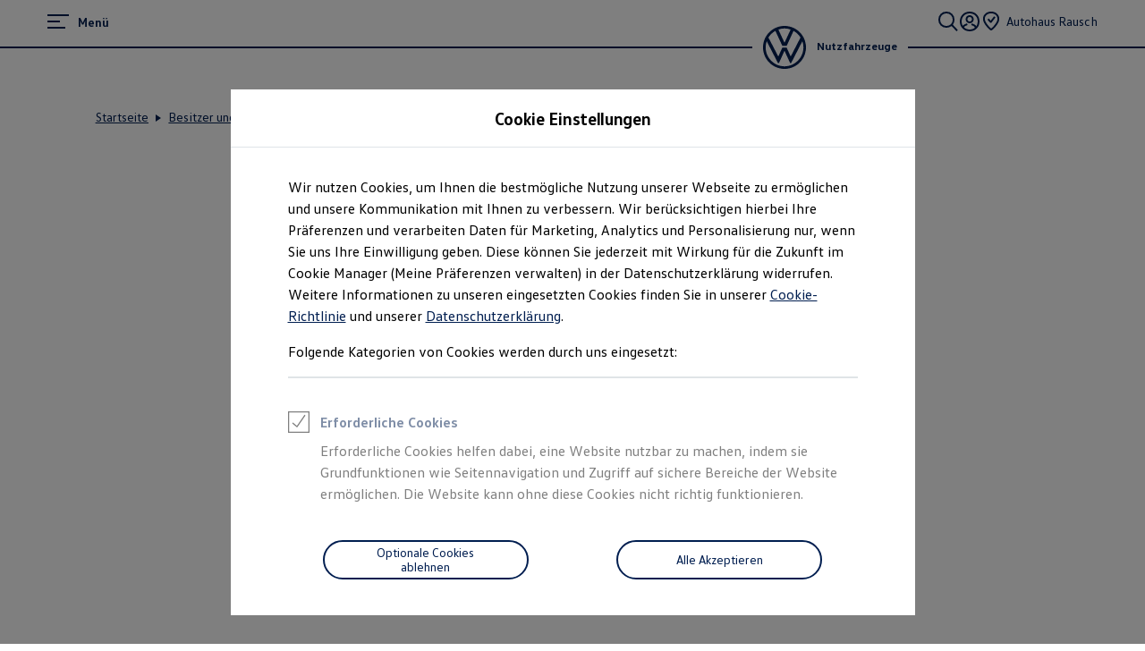

--- FILE ---
content_type: text/html;charset=utf-8
request_url: https://www.volkswagen-nutzfahrzeuge.de/de/besitzer-und-service/reparatur-und-service/servicetermin-anfragen.html?myDealerId=28886
body_size: 65976
content:




<!DOCTYPE html>
<html lang="de" dir="ltr">
<head>
    <title data-react-helmet="true">Ihren Servicetermin online anfragen: So geht&#x27;s!</title>
    <meta data-react-helmet="true" http-equiv="content-type" content="text/html; charset=UTF-8"/><meta data-react-helmet="true" name="viewport" content="width=device-width"/><meta data-react-helmet="true" name="robots" content="index, follow"/><meta data-react-helmet="true" name="description" content="Sie brauchen einen Servicetermin? Einfach online anfragen, Ihr Anliegen beschreiben und exklusiven Service genießen."/><meta data-react-helmet="true" name="language" content="de"/><meta data-react-helmet="true" property="og:title" content="Ihren Servicetermin online anfragen: So geht&#x27;s!"/><meta data-react-helmet="true" property="og:type" content="website"/><meta data-react-helmet="true" property="og:url" content="https://www.volkswagen-nutzfahrzeuge.de/de/besitzer-und-service/reparatur-und-service/servicetermin-anfragen.html"/><meta data-react-helmet="true" property="og:image" content="https://www.volkswagen-nutzfahrzeuge.de/etc.clientlibs/clientlibs/vwa-ngw18/ngw18-frontend/apps/resources/statics/img/vw-logo-2x.png"/><meta data-react-helmet="true" property="og:description" content="Sie brauchen einen Servicetermin? Einfach online anfragen, Ihr Anliegen beschreiben und exklusiven Service genießen."/><meta data-react-helmet="true" name="twitter:title" content="Ihren Servicetermin online anfragen: So geht&#x27;s!"/><meta data-react-helmet="true" name="twitter:card" content="summary"/><meta data-react-helmet="true" name="twitter:description" content="Sie brauchen einen Servicetermin? Einfach online anfragen, Ihr Anliegen beschreiben und exklusiven Service genießen."/><meta data-react-helmet="true" property="cq:page_model_url" content="/de/besitzer-und-service/reparatur-und-service/servicetermin-anfragen"/><meta data-react-helmet="true" property="VW.gsaTitle" content="Ihren Servicetermin online anfragen: So geht&#x27;s!"/><meta data-react-helmet="true" property="VW:gsaTitle" content="Ihren Servicetermin online anfragen: So geht&#x27;s!"/><meta data-react-helmet="true" property="VW.breadcrumb" content="Volkswagen Nutzfahrzeuge: Modelle, Service &amp; mehr;/de.html;Besitzer und Service;/de/besitzer-und-service.html;Reparatur und Service;/de/besitzer-und-service/reparatur-und-service.html;Servicetermin anfragen;/de/besitzer-und-service/reparatur-und-service/servicetermin-anfragen.html"/><meta data-react-helmet="true" property="VW:breadcrumb" content="Volkswagen Nutzfahrzeuge: Modelle, Service &amp; mehr;/de.html;Besitzer und Service;/de/besitzer-und-service.html;Reparatur und Service;/de/besitzer-und-service/reparatur-und-service.html;Servicetermin anfragen;/de/besitzer-und-service/reparatur-und-service/servicetermin-anfragen.html"/><meta data-react-helmet="true" property="VW.thumbnail" content="https://www.volkswagen-nutzfahrzeuge.de/etc.clientlibs/clientlibs/vwa-ngw18/ngw18-frontend/apps/resources/statics/img/vw-logo-2x.png"/><meta data-react-helmet="true" property="VW:thumbnail" content="https://www.volkswagen-nutzfahrzeuge.de/etc.clientlibs/clientlibs/vwa-ngw18/ngw18-frontend/apps/resources/statics/img/vw-logo-2x.png"/><meta data-react-helmet="true" property="cq:page_root_url" content="/de"/><meta data-react-helmet="true" name="url.level2" content="reparatur und service"/><meta data-react-helmet="true" name="url.level1" content="servicetermin anfragen"/><meta data-react-helmet="true" name="url.level3" content="besitzer und service"/><meta data-react-helmet="true" name="pageType" content="contacts-page"/>
    <script defer="defer" type="text/javascript" src="/.rum/@adobe/helix-rum-js@%5E2/dist/rum-standalone.js"></script>
<link data-react-helmet="true" rel="canonical" href="https://www.volkswagen-nutzfahrzeuge.de/de/besitzer-und-service/reparatur-und-service/servicetermin-anfragen.html"/><link data-react-helmet="true" rel="preload" href="https://cdn.seap.fan.vwapps.run/feature-apps/fan-frontend-featureapp-loader/1-3-0-0001/js/featureapploader.js?feature-app-name=SEAP_ServiceAppointment" as="script" crossorigin="anonymous"/>

  
  
<style>
  @font-face {
    font-family: 'vw-head';
    font-weight: 400;
    font-display: swap;
    src: url('/etc.clientlibs/clientlibs/vwa-ngw18/ngw18-frontend/apps/resources/statics/fonts/vwhead-regular.woff2') format('woff2'),
    url('/etc.clientlibs/clientlibs/vwa-ngw18/ngw18-frontend/apps/resources/statics/fonts/vwhead-regular.woff') format('woff');
  }

  @font-face {
    font-family: 'vw-head';
    font-weight: 700;
    font-display: swap;
    src: url('/etc.clientlibs/clientlibs/vwa-ngw18/ngw18-frontend/apps/resources/statics/fonts/vwhead-bold.woff2') format('woff2'),
    url('/etc.clientlibs/clientlibs/vwa-ngw18/ngw18-frontend/apps/resources/statics/fonts/vwhead-bold.woff') format('woff');
  }

  @font-face {
    font-family: 'vw-head';
    font-weight: 200;
    font-display: swap;
    src: url('/etc.clientlibs/clientlibs/vwa-ngw18/ngw18-frontend/apps/resources/statics/fonts/vwhead-light.woff2') format('woff2'),
    url('/etc.clientlibs/clientlibs/vwa-ngw18/ngw18-frontend/apps/resources/statics/fonts/vwhead-light.woff') format('woff');
  }

  @font-face {
    font-family: 'vw-text';
    font-weight: 400;
    font-display: swap;
    src: url('/etc.clientlibs/clientlibs/vwa-ngw18/ngw18-frontend/apps/resources/statics/fonts/vwtext-regular.woff2') format('woff2'),
    url('/etc.clientlibs/clientlibs/vwa-ngw18/ngw18-frontend/apps/resources/statics/fonts/vwtext-regular.woff') format('woff');
  }

  @font-face {
    font-family: 'vw-text';
    font-weight: 700;
    font-display: swap;
    src: url('/etc.clientlibs/clientlibs/vwa-ngw18/ngw18-frontend/apps/resources/statics/fonts/vwtext-bold.woff2') format('woff2'),
    url('/etc.clientlibs/clientlibs/vwa-ngw18/ngw18-frontend/apps/resources/statics/fonts/vwtext-bold.woff') format('woff');
  }

  @font-face {
    font-family: 'vw-text-ar';
    font-weight: 200;
    font-display: swap;
    src: url('/etc.clientlibs/clientlibs/vwa-ngw18/ngw18-frontend/apps/resources/statics/fonts/beiruti-light.woff2') format('woff2'),
    url('/etc.clientlibs/clientlibs/vwa-ngw18/ngw18-frontend/apps/resources/statics/fonts/beiruti-light.woff') format('woff');
  }

  @font-face {
    font-family: 'vw-text-ar';
    font-weight: 400;
    font-display: swap;
    src: url('/etc.clientlibs/clientlibs/vwa-ngw18/ngw18-frontend/apps/resources/statics/fonts/beiruti-regular.woff2') format('woff2'),
    url('/etc.clientlibs/clientlibs/vwa-ngw18/ngw18-frontend/apps/resources/statics/fonts/beiruti-regular.woff') format('woff');
  }

  @font-face {
    font-family: 'vw-text-ar';
    font-weight: 700;
    font-display: swap;
    src: url('/etc.clientlibs/clientlibs/vwa-ngw18/ngw18-frontend/apps/resources/statics/fonts/beiruti-bold.woff2') format('woff2'),
    url('/etc.clientlibs/clientlibs/vwa-ngw18/ngw18-frontend/apps/resources/statics/fonts/beiruti-bold.woff') format('woff');
  }

  @font-face {
    font-family: 'roboto-vi';
    font-weight: 200;
    font-display: swap;
    src: url('/etc.clientlibs/clientlibs/vwa-ngw18/ngw18-frontend/apps/resources/statics/fonts/roboto-vietnamese-latin-ext-light.woff2') format('woff2'),
    url('/etc.clientlibs/clientlibs/vwa-ngw18/ngw18-frontend/apps/resources/statics/fonts/roboto-vietnamese-latin-ext-light.woff') format('woff');
  }
  @font-face {
    font-family: 'roboto-vi';
    font-weight: 400;
    font-display: swap;
    src: url('/etc.clientlibs/clientlibs/vwa-ngw18/ngw18-frontend/apps/resources/statics/fonts/roboto-vietnamese-latin-ext-regular.woff2') format('woff2'),
    url('/etc.clientlibs/clientlibs/vwa-ngw18/ngw18-frontend/apps/resources/statics/fonts/roboto-vietnamese-latin-ext-regular.woff') format('woff');
  }
  @font-face {
    font-family: 'roboto-vi';
    font-weight: 700;
    font-display: swap;
    src: url('/etc.clientlibs/clientlibs/vwa-ngw18/ngw18-frontend/apps/resources/statics/fonts/roboto-vietnamese-latin-ext-bold.woff2') format('woff2'),
    url('/etc.clientlibs/clientlibs/vwa-ngw18/ngw18-frontend/apps/resources/statics/fonts/roboto-vietnamese-latin-ext-bold.woff') format('woff');
  }
</style>


  
    <style data-styled="true" data-styled-version="5.3.11">.hmnsqh{-webkit-flex-shrink:0;-ms-flex-negative:0;flex-shrink:0;max-width:100%;margin:0 0 var(--size-dynamic0130);}/*!sc*/
.hmnsqh:last-child{margin:0;}/*!sc*/
.hmnsqh:empty{display:none;}/*!sc*/
.dMjrDW{-webkit-flex-shrink:0;-ms-flex-negative:0;flex-shrink:0;max-width:100%;margin:0 0 0px;}/*!sc*/
.dMjrDW:last-child{margin:0;}/*!sc*/
.dMjrDW:empty{display:none;}/*!sc*/
.iVZerS{-webkit-flex-shrink:0;-ms-flex-negative:0;flex-shrink:0;max-width:100%;margin:0 0 var(--size-dynamic0270);}/*!sc*/
.iVZerS:last-child{margin:0;}/*!sc*/
.iVZerS:empty{display:none;}/*!sc*/
.hXnEuZ{-webkit-flex-shrink:0;-ms-flex-negative:0;flex-shrink:0;max-width:100%;-webkit-box-flex:1;-webkit-flex-grow:1;-ms-flex-positive:1;flex-grow:1;margin:0 0 0px;}/*!sc*/
.hXnEuZ:last-child{margin:0;}/*!sc*/
.hXnEuZ:empty{display:none;}/*!sc*/
.crsUCN{-webkit-flex-shrink:0;-ms-flex-negative:0;flex-shrink:0;max-width:100%;margin:0 0 12px;}/*!sc*/
.crsUCN:last-child{margin:0;}/*!sc*/
.crsUCN:empty{display:none;}/*!sc*/
data-styled.g1[id="StyledChildWrapper-sc-1d21nde"]{content:"hmnsqh,dMjrDW,iVZerS,hXnEuZ,crsUCN,"}/*!sc*/
.ccPLgT{display:block;-webkit-flex-wrap:unset;-ms-flex-wrap:unset;flex-wrap:unset;margin:0;}/*!sc*/
.fBQDvW{display:block;-webkit-flex-wrap:unset;-ms-flex-wrap:unset;flex-wrap:unset;margin:0;padding:0;padding-top:var(--size-dynamic0270);}/*!sc*/
.gocybb{display:block;-webkit-flex-wrap:unset;-ms-flex-wrap:unset;flex-wrap:unset;margin:0;padding:0;padding-right:min(8.33vw,213.33px);padding-left:min(8.33vw,213.33px);}/*!sc*/
data-styled.g3[id="StyledContainer-sc-18harj2"]{content:"ccPLgT,fBQDvW,gocybb,"}/*!sc*/
.GMwYm{color:inherit;margin:unset;font-family:var(--font-family-text);font-weight:normal;font-size:1rem;line-height:120%;-webkit-letter-spacing:calc(0.02rem - 0.02em);-moz-letter-spacing:calc(0.02rem - 0.02em);-ms-letter-spacing:calc(0.02rem - 0.02em);letter-spacing:calc(0.02rem - 0.02em);}/*!sc*/
.GMwYm:lang(ko){word-break:keep-all;}/*!sc*/
.jWLzxo{color:inherit;margin:unset;font-family:var(--font-family-text);font-weight:bold;font-size:0.88rem;line-height:150%;-webkit-letter-spacing:calc(0.02rem - 0.02em);-moz-letter-spacing:calc(0.02rem - 0.02em);-ms-letter-spacing:calc(0.02rem - 0.02em);letter-spacing:calc(0.02rem - 0.02em);}/*!sc*/
.jWLzxo:lang(ko){word-break:keep-all;}/*!sc*/
.ftfgKJ{color:inherit;margin:unset;font-family:var(--font-family-head);font-weight:bold;font-size:clamp(1.13rem,0vw + 1.13rem,1.13rem);line-height:120%;-webkit-letter-spacing:calc(0.02rem - 0.02em);-moz-letter-spacing:calc(0.02rem - 0.02em);-ms-letter-spacing:calc(0.02rem - 0.02em);letter-spacing:calc(0.02rem - 0.02em);}/*!sc*/
.ftfgKJ:lang(ko){word-break:keep-all;}/*!sc*/
.kgBFPi{color:inherit;margin:unset;font-family:var(--font-family-head);font-weight:200;font-size:1.13rem;line-height:120%;-webkit-letter-spacing:calc(0.02rem - 0.02em);-moz-letter-spacing:calc(0.02rem - 0.02em);-ms-letter-spacing:calc(0.02rem - 0.02em);letter-spacing:calc(0.02rem - 0.02em);}/*!sc*/
.kgBFPi:lang(ko){word-break:keep-all;}/*!sc*/
.clymfh{color:#000e26;margin:unset;font-family:var(--font-family-text);font-weight:normal;font-size:0.88rem;line-height:150%;-webkit-letter-spacing:calc(0.02rem - 0.02em);-moz-letter-spacing:calc(0.02rem - 0.02em);-ms-letter-spacing:calc(0.02rem - 0.02em);letter-spacing:calc(0.02rem - 0.02em);}/*!sc*/
.clymfh:lang(ko){word-break:keep-all;}/*!sc*/
.eioilb{color:#000e26;margin:unset;font-family:var(--font-family-text);font-weight:bold;font-size:0.88rem;line-height:150%;-webkit-letter-spacing:calc(0.02rem - 0.02em);-moz-letter-spacing:calc(0.02rem - 0.02em);-ms-letter-spacing:calc(0.02rem - 0.02em);letter-spacing:calc(0.02rem - 0.02em);}/*!sc*/
.eioilb:lang(ko){word-break:keep-all;}/*!sc*/
.hWABvt{color:#000e26;margin:unset;font-family:var(--font-family-head);font-weight:200;font-size:clamp(2.5rem,0.88vw + 2.19rem,3.25rem);line-height:120%;-webkit-letter-spacing:calc(0.02rem - 0.02em);-moz-letter-spacing:calc(0.02rem - 0.02em);-ms-letter-spacing:calc(0.02rem - 0.02em);letter-spacing:calc(0.02rem - 0.02em);}/*!sc*/
.hWABvt:lang(ko){word-break:keep-all;}/*!sc*/
.PxIHI{color:#000e26;margin:unset;font-family:var(--font-family-head);font-weight:200;font-size:clamp(1.38rem,0.44vw + 1.22rem,1.75rem);line-height:120%;-webkit-letter-spacing:calc(0.02rem - 0.02em);-moz-letter-spacing:calc(0.02rem - 0.02em);-ms-letter-spacing:calc(0.02rem - 0.02em);letter-spacing:calc(0.02rem - 0.02em);}/*!sc*/
.PxIHI:lang(ko){word-break:keep-all;}/*!sc*/
.jYhODB{color:#000e26;margin:unset;font-family:var(--font-family-head);font-weight:bold;font-size:0.88rem;line-height:120%;-webkit-letter-spacing:0.5px;-moz-letter-spacing:0.5px;-ms-letter-spacing:0.5px;letter-spacing:0.5px;}/*!sc*/
.jYhODB:lang(ko){word-break:keep-all;}/*!sc*/
.fPEcyF{color:#6a767d;margin:unset;font-family:var(--font-family-text);font-weight:normal;font-size:0.88rem;line-height:150%;-webkit-letter-spacing:calc(0.02rem - 0.02em);-moz-letter-spacing:calc(0.02rem - 0.02em);-ms-letter-spacing:calc(0.02rem - 0.02em);letter-spacing:calc(0.02rem - 0.02em);}/*!sc*/
.fPEcyF:lang(ko){word-break:keep-all;}/*!sc*/
data-styled.g8[id="StyledTextComponent-sc-hqqa9q"]{content:"GMwYm,jWLzxo,ftfgKJ,kgBFPi,clymfh,eioilb,hWABvt,PxIHI,jYhODB,fPEcyF,"}/*!sc*/
.jWDCBp{position:relative;-webkit-text-decoration:underline;text-decoration:underline;text-underline-offset:0.2em;-webkit-text-decoration-thickness:1px;text-decoration-thickness:1px;cursor:pointer;}/*!sc*/
.cjBXGc{position:relative;-webkit-text-decoration:underline;text-decoration:underline;text-underline-offset:0.2em;-webkit-text-decoration-thickness:1px;text-decoration-thickness:1px;-webkit-text-decoration:none;text-decoration:none;cursor:pointer;}/*!sc*/
data-styled.g11[id="StyledLinkText-sc-12fkfup"]{content:"jWDCBp,cjBXGc,"}/*!sc*/
.haYWwv{position:relative;display:-webkit-inline-box;display:-webkit-inline-flex;display:-ms-inline-flexbox;display:inline-flex;text-align:center;-webkit-box-pack:center;-webkit-justify-content:center;-ms-flex-pack:center;justify-content:center;-webkit-align-items:center;-webkit-box-align:center;-ms-flex-align:center;align-items:center;min-height:44px;min-width:44px;padding:0 32px;border:1px solid;margin:0;border-radius:100px;-webkit-transition:all 0.1s ease-in-out;transition:all 0.1s ease-in-out;-webkit-text-decoration:none;text-decoration:none;cursor:pointer;-webkit-tap-highlight-color:transparent;color:#001e50;background:transparent;border:1px solid #001e50;}/*!sc*/
.haYWwv:hover,.haYWwv:active,.haYWwv:focus:not(:focus-visible){color:#ffffff;background:#0040c5;border:1px solid #0040c5;}/*!sc*/
.haYWwv:focus-visible,.haYWwv[type=submit]:focus-visible,.haYWwv[type=button]:focus-visible{outline:3px solid #00b0f0;outline-offset:unset;}/*!sc*/
data-styled.g14[id="StyledButton-sc-1208ax7"]{content:"haYWwv,"}/*!sc*/
.iqsYBA{font-weight:inherit;display:inline-grid;border:none;position:relative;-webkit-text-decoration:none;text-decoration:none;cursor:pointer;padding:0;text-align:inherit;color:#001e50;background:transparent;border:none;-webkit-tap-highlight-color:transparent;}/*!sc*/
.iqsYBA:hover,.iqsYBA:active,.iqsYBA:focus:not(:focus-visible){color:#0040c5;background:transparent;}/*!sc*/
.iqsYBA:hover span,.iqsYBA:active span,.iqsYBA:focus:not(:focus-visible) span{-webkit-text-decoration-thickness:2px;text-decoration-thickness:2px;}/*!sc*/
.iqsYBA:focus-visible,.iqsYBA[type=submit]:focus-visible,.iqsYBA[type=button]:focus-visible{outline:3px solid #00b0f0;outline-offset:1px;}/*!sc*/
data-styled.g15[id="StyledLink-sc-afbv6g"]{content:"iqsYBA,"}/*!sc*/
.gxuGQa{position:relative;padding:0;}/*!sc*/
data-styled.g18[id="EditableComponent__StyledEditableComponent-sc-ce164f1a-0"]{content:"gxuGQa,"}/*!sc*/
.AGlyM{-webkit-hyphens:auto;-moz-hyphens:auto;-ms-hyphens:auto;hyphens:auto;word-break:break-word;}/*!sc*/
.AGlyM > *:first-child{margin-top:0;}/*!sc*/
.AGlyM > *:last-child{margin-bottom:0;}/*!sc*/
.AGlyM b,.AGlyM strong,.AGlyM a{font-weight:bold;}/*!sc*/
.AGlyM sup,.AGlyM sub{font-size:clamp(1.25rem,0.44vw + 1.1rem,1.63rem);}/*!sc*/
.AGlyM:lang(ko){word-break:keep-all;}/*!sc*/
.AGlyM p + *,.AGlyM h3 + *{margin:var(--size-dynamic0100) 0 0 0;}/*!sc*/
.AGlyM * + h3,.AGlyM ol + *,.AGlyM ul + *{margin:var(--size-dynamic0150) 0 0 0;}/*!sc*/
.hfcxjD{-webkit-hyphens:auto;-moz-hyphens:auto;-ms-hyphens:auto;hyphens:auto;word-break:break-word;}/*!sc*/
.hfcxjD > *:first-child{margin-top:0;}/*!sc*/
.hfcxjD > *:last-child{margin-bottom:0;}/*!sc*/
.hfcxjD b,.hfcxjD strong,.hfcxjD a{font-weight:bold;}/*!sc*/
.hfcxjD sup,.hfcxjD sub{font-size:clamp(0.75rem,0.22vw + 0.61rem,0.88rem);}/*!sc*/
.hfcxjD:lang(ko){word-break:keep-all;}/*!sc*/
.hfcxjD p + *,.hfcxjD h3 + *{margin:var(--size-dynamic0100) 0 0 0;}/*!sc*/
.hfcxjD * + h3,.hfcxjD ol + *,.hfcxjD ul + *{margin:var(--size-dynamic0150) 0 0 0;}/*!sc*/
data-styled.g23[id="sc-eqUAAy"]{content:"AGlyM,hfcxjD,"}/*!sc*/
.cTSiyk{-webkit-hyphens:manual;-moz-hyphens:manual;-ms-hyphens:manual;-webkit-hyphens:manual;-moz-hyphens:manual;-ms-hyphens:manual;hyphens:manual;word-break:normal;}/*!sc*/
data-styled.g30[id="TextWithNonBreakingSafewords__StyledSafeWord-sc-a153e0f-0"]{content:"cTSiyk,"}/*!sc*/
.hBsctm::before{content:' ';}/*!sc*/
.hBsctm::after{content:'\a';white-space:pre;}/*!sc*/
data-styled.g33[id="sc-jXbUNg"]{content:"hBsctm,"}/*!sc*/
.fQLkxM{display:grid;grid-row-gap:12px;margin:0;padding:0;}/*!sc*/
data-styled.g36[id="StyledOL-sc-kwb2jm"]{content:"fQLkxM,"}/*!sc*/
.jWXsot{position:relative;display:grid;grid-template-columns:28px auto;grid-column-gap:8px;outline:0;}/*!sc*/
.jWXsot:before{content:'';position:absolute;left:-8px;right:-8px;top:-4px;bottom:-4px;margin:-2px;border:solid 2px #0040c5;border-radius:0px;pointer-events:none;opacity:0;-webkit-transition:opacity 0.3s cubic-bezier(0.14,1.12,0.67,0.99);transition:opacity 0.3s cubic-bezier(0.14,1.12,0.67,0.99);}/*!sc*/
.jWXsot:focus:before{opacity:1;}/*!sc*/
data-styled.g37[id="StyledDisclaimerFocusWrapper-sc-z5dark"]{content:"jWXsot,"}/*!sc*/
.gbhDCT{display:grid;max-width:2560px;margin:auto;grid-template-columns:repeat(24,1fr);grid-template-areas:"a0 a0 a0 a0 a0 a0 a0 a0 a0 a0 a0 a0 a0 a0 a0 a0 a0 a0 a0 a0 a0 a0 a0 a0";}/*!sc*/
data-styled.g39[id="StyledLayout-sc-a5m3el"]{content:"gbhDCT,"}/*!sc*/
.gxbORQ{grid-area:a0;overflow:hidden;}/*!sc*/
data-styled.g40[id="StyledChildWrapper-sc-ybw8a0"]{content:"gxbORQ,"}/*!sc*/
.hRurno{display:-webkit-box;display:-webkit-flex;display:-ms-flexbox;display:flex;-webkit-flex-direction:column;-ms-flex-direction:column;flex-direction:column;}/*!sc*/
@media (min-width:560px){.hRurno{-webkit-flex-direction:row;-ms-flex-direction:row;flex-direction:row;-webkit-box-pack:justify;-webkit-justify-content:space-between;-ms-flex-pack:justify;justify-content:space-between;}}/*!sc*/
data-styled.g41[id="bottom-nav__StyledBottomNav-sc-d1c38fa3-0"]{content:"hRurno,"}/*!sc*/
.bcThAe{margin-bottom:32px;margin-top:20px;}/*!sc*/
@media (min-width:560px){.bcThAe{margin-bottom:0;white-space:nowrap;}}/*!sc*/
data-styled.g42[id="bottom-nav__StyledBottomNavCopyright-sc-d1c38fa3-1"]{content:"bcThAe,"}/*!sc*/
.cKZhRg{margin-top:44px;-webkit-order:1;-ms-flex-order:1;order:1;}/*!sc*/
@media (min-width:560px){.cKZhRg{margin-top:0;padding-left:44px;white-space:nowrap;}}/*!sc*/
data-styled.g43[id="bottom-nav__StyledBottomNavLangSwitcher-sc-d1c38fa3-2"]{content:"cKZhRg,"}/*!sc*/
.hIMlRO{border-top:solid 1px #dfe4e8;text-align:left;width:min(41.66vw,1066.66px);margin-top:44px;}/*!sc*/
@media (min-width:560px){.hIMlRO{margin-top:64px;width:min(20.83vw,533.33px);}}/*!sc*/
data-styled.g44[id="bottom-nav__StyledCopyrightWrapper-sc-d1c38fa3-3"]{content:"hIMlRO,"}/*!sc*/
.gWdbHP{margin:0;padding:0;list-style-type:none;display:-webkit-box;display:-webkit-flex;display:-ms-flexbox;display:flex;-webkit-flex-wrap:wrap;-ms-flex-wrap:wrap;flex-wrap:wrap;}/*!sc*/
data-styled.g45[id="bottom-nav__StyledCustomListContainer-sc-d1c38fa3-4"]{content:"gWdbHP,"}/*!sc*/
.fcKWlq{display:-webkit-box;display:-webkit-flex;display:-ms-flexbox;display:flex;}/*!sc*/
.fcKWlq:not(:last-child):after{content:url('data:image/svg+xml; utf8, <svg aria-hidden="true" width="1" height="15" xmlns="http://www.w3.org/2000/svg"><rect width="1" height="15" x="0" y="0" fill="inherit" /></svg>');margin:0 12px;-webkit-align-self:self-end;-ms-flex-item-align:self-end;align-self:self-end;}/*!sc*/
data-styled.g46[id="bottom-nav__StyledBottomNavChild-sc-d1c38fa3-5"]{content:"fcKWlq,"}/*!sc*/
.kETzIM:not(:last-child){margin-bottom:12px;}/*!sc*/
@media (min-width:560px){.kETzIM:not(:last-child){margin-bottom:72px;}}/*!sc*/
data-styled.g47[id="sc-dhKdcB"]{content:"kETzIM,"}/*!sc*/
.ejCYvg{font-size:1rem;font-weight:bold;color:#6a767d;margin-bottom:12px;}/*!sc*/
data-styled.g48[id="sc-kpDqfm"]{content:"ejCYvg,"}/*!sc*/
.bREryc{border-top:solid 2px #001e50;padding:44px 0;}/*!sc*/
@media (min-width:560px){.bREryc{padding-top:72px;padding-left:min(4.16vw,106.66px);padding-right:min(4.16vw,106.66px);}}/*!sc*/
data-styled.g50[id="footer__StyledFooterBody-sc-b207031a-0"]{content:"bREryc,"}/*!sc*/
@media (min-width:560px){.gjYbIe{display:-webkit-box;display:-webkit-flex;display:-ms-flexbox;display:flex;-webkit-box-pack:justify;-webkit-justify-content:space-between;-ms-flex-pack:justify;justify-content:space-between;}}/*!sc*/
data-styled.g51[id="footer__StyledMainNavWrap-sc-b207031a-1"]{content:"gjYbIe,"}/*!sc*/
.dMrBTp{border-top:solid 2px #dfe4e8;padding:44px 0 12px;padding-bottom:12px;}/*!sc*/
@media (min-width:560px){.dMrBTp{padding-top:72px;}}/*!sc*/
data-styled.g52[id="footer__StyledFooterDisclaimers-sc-b207031a-2"]{content:"dMrBTp,"}/*!sc*/
.hrKsvR{z-index:0;position:relative;background:white;}/*!sc*/
data-styled.g53[id="footer__StyledFooter-sc-b207031a-3"]{content:"hrKsvR,"}/*!sc*/
.AJIwV{-webkit-hyphens:auto;-moz-hyphens:auto;-ms-hyphens:auto;hyphens:auto;word-break:break-word;display:grid;gap:24px;height:100%;}/*!sc*/
.AJIwV:lang(ko){word-break:keep-all;}/*!sc*/
@media (min-width:560px){.AJIwV{width:min(16.66vw,426.66px);}.AJIwV:last-child{margin-right:calc(-1 * min(4.16vw,106.66px));}}/*!sc*/
data-styled.g54[id="sc-dAlyuH"]{content:"AJIwV,"}/*!sc*/
.kJpehI{margin:0 0 44px;padding:0;list-style:none;}/*!sc*/
.kJpehI a{display:inline-block;padding:4px 0;}/*!sc*/
data-styled.g55[id="sc-jlZhew"]{content:"kJpehI,"}/*!sc*/
.lmpyzx{outline:none;}/*!sc*/
.lmpyzx:target::before{display:block;content:'';margin-top:-68px;height:68px;visibility:hidden;}/*!sc*/
data-styled.g57[id="AnchorTarget__StyledAnchorTarget-sc-7886fa1d-1"]{content:"lmpyzx,"}/*!sc*/
.kwlKix{-webkit-hyphens:auto;-moz-hyphens:auto;-ms-hyphens:auto;hyphens:auto;word-break:break-word;}/*!sc*/
.kwlKix:lang(ko){word-break:keep-all;}/*!sc*/
data-styled.g59[id="DisclaimersWithSafewords__StyledWrap-sc-53c38930-1"]{content:"kwlKix,"}/*!sc*/
html{line-height:1.15;-webkit-text-size-adjust:100%;}/*!sc*/
body{margin:0;}/*!sc*/
main{display:block;}/*!sc*/
h1{font-size:2em;margin:0.67em 0;}/*!sc*/
hr{box-sizing:content-box;height:0;overflow:visible;}/*!sc*/
pre{font-family:monospace,monospace;font-size:1em;}/*!sc*/
a{background-color:transparent;}/*!sc*/
abbr[title]{border-bottom:none;-webkit-text-decoration:underline;text-decoration:underline;-webkit-text-decoration:underline dotted;text-decoration:underline dotted;}/*!sc*/
b,strong{font-weight:bolder;}/*!sc*/
code,kbd,samp{font-family:monospace,monospace;font-size:1em;}/*!sc*/
small{font-size:80%;}/*!sc*/
sub,sup{font-size:75%;line-height:0;position:relative;vertical-align:baseline;}/*!sc*/
sub{bottom:-0.25em;}/*!sc*/
sup{top:-0.5em;}/*!sc*/
img{border-style:none;}/*!sc*/
button,input,optgroup,select,textarea{font-family:inherit;font-size:100%;line-height:1.15;margin:0;}/*!sc*/
button,input{overflow:visible;}/*!sc*/
button,select{text-transform:none;}/*!sc*/
button,[type="button"],[type="reset"],[type="submit"]{-webkit-appearance:button;}/*!sc*/
button::-moz-focus-inner,[type="button"]::-moz-focus-inner,[type="reset"]::-moz-focus-inner,[type="submit"]::-moz-focus-inner{border-style:none;padding:0;}/*!sc*/
button:-moz-focusring,[type="button"]:-moz-focusring,[type="reset"]:-moz-focusring,[type="submit"]:-moz-focusring{outline:1px dotted ButtonText;}/*!sc*/
fieldset{padding:0.35em 0.75em 0.625em;}/*!sc*/
legend{box-sizing:border-box;color:inherit;display:table;max-width:100%;padding:0;white-space:normal;}/*!sc*/
progress{vertical-align:baseline;}/*!sc*/
textarea{overflow:auto;}/*!sc*/
[type="checkbox"],[type="radio"]{box-sizing:border-box;padding:0;}/*!sc*/
[type="number"]::-webkit-inner-spin-button,[type="number"]::-webkit-outer-spin-button{height:auto;}/*!sc*/
[type="search"]{-webkit-appearance:textfield;outline-offset:-2px;}/*!sc*/
[type="search"]::-webkit-search-decoration{-webkit-appearance:none;}/*!sc*/
::-webkit-file-upload-button{-webkit-appearance:button;font:inherit;}/*!sc*/
details{display:block;}/*!sc*/
summary{display:list-item;}/*!sc*/
template{display:none;}/*!sc*/
[hidden]{display:none;}/*!sc*/
b,strong{font-weight:bold;}/*!sc*/
data-styled.g118[id="sc-global-iEUVTL1"]{content:"sc-global-iEUVTL1,"}/*!sc*/
.lcNPmo{--font-family-head:vw-head,Helvetica,Arial,sans-serif;--font-family-text:vw-text,Helvetica,Arial,sans-serif;font-family:var(--font-family-text);-webkit-font-smoothing:antialiased;-moz-osx-font-smoothing:grayscale;--size-dynamic0020:4px;--size-dynamic0040:12px;--size-dynamic0050:12px;--size-dynamic0100:20px;--size-dynamic0120:24px;--size-dynamic0130:24px;--size-dynamic0140:28px;--size-dynamic0150:28px;--size-dynamic0200:32px;--size-dynamic0250:44px;--size-dynamic0270:56px;--size-dynamic0300:72px;--size-dynamic0350:100px;--size-dynamic0450:156px;--size-grid001:min(4.16vw,106.66px);--size-grid002:min(8.33vw,213.33px);--size-grid003:min(12.5vw,320px);--size-grid004:min(16.66vw,426.66px);--size-grid005:min(20.83vw,533.33px);--size-grid006:min(25vw,640px);--size-grid007:min(29.16vw,746.66px);--size-grid008:min(33.33vw,853.33px);--size-grid009:min(37.5vw,960px);--size-grid010:min(41.66vw,1066.66px);--size-grid011:min(45.83vw,1173.33px);--size-grid012:min(50vw,1280px);--size-grid013:min(54.16vw,1386.66px);--size-grid014:min(58.33vw,1493.33px);--size-grid015:min(62.5vw,1600px);--size-grid016:min(66.66vw,1706.66px);--size-grid017:min(70.83vw,1813.33px);--size-grid018:min(75vw,1920px);--size-grid019:min(79.16vw,2026.66px);--size-grid020:min(83.33vw,2133.33px);--size-grid021:min(87.5vw,2240px);--size-grid022:min(91.66vw,2346.66px);--size-grid023:min(95.83vw,2453.33px);--size-grid024:min(100vw,2560px);background-color:#ffffff;}/*!sc*/
.lcNPmo:lang(ko),.lcNPmo:lang(zh),.lcNPmo:lang(zh-tw),.lcNPmo:lang(ja),.lcNPmo:lang(ar){font-style:normal;}/*!sc*/
.lcNPmo:lang(ko){--font-family-head:vw-head,Apple SD Gothic Neo,BonGothic,맑은 고딕,Malgun Gothic,굴림,Gulim,돋움,Dotum,Helvetica Neue,Helvetica,Arial,sans-serif;--font-family-text:vw-text,Apple SD Gothic Neo,BonGothic,맑은 고딕,Malgun Gothic,굴림,Gulim,돋움,Dotum,Helvetica Neue,Helvetica,Arial,sans-serif;word-break:keep-all;-webkit-hyphens:auto;-moz-hyphens:auto;-ms-hyphens:auto;hyphens:auto;}/*!sc*/
.lcNPmo:lang(zh){--font-family-head:vw-head,华文细黑,STXihei,PingFang TC,微软雅黑体,Microsoft YaHei New,微软雅黑,Microsoft Yahei,宋体,SimSun,Helvetica Neue,Helvetica,Arial,sans-serif;--font-family-text:vw-text,华文细黑,STXihei,PingFang TC,微软雅黑体,Microsoft YaHei New,微软雅黑,Microsoft Yahei,宋体,SimSun,Helvetica Neue,Helvetica,Arial,sans-serif;}/*!sc*/
.lcNPmo:lang(zh-tw){--font-family-head:vw-head,Helvetica Neue,Helvetica,Arial,sans-serif;--font-family-text:vw-text,Helvetica Neue,Helvetica,Arial,sans-serif;}/*!sc*/
.lcNPmo:lang(ja){--font-family-head:vw-head,ヒラギノ角ゴ Pro W3,Hiragino Kaku Gothic Pro,Osaka,メイリオ,Meiryo,MS Pゴシック,MS PGothic,Helvetica Neue,Helvetica,Arial,sans-serif;--font-family-text:vw-text,ヒラギノ角ゴ Pro W3,Hiragino Kaku Gothic Pro,Osaka,メイリオ,Meiryo,MS Pゴシック,MS PGothic,Helvetica Neue,Helvetica,Arial,sans-serif;}/*!sc*/
.lcNPmo:lang(vi){--font-family-head:roboto-vi,Helvetica Neue,Helvetica,Arial,sans-serif;--font-family-text:roboto-vi,Helvetica Neue,Helvetica,Arial,sans-serif;}/*!sc*/
.lcNPmo:lang(ar){--font-family-head:vw-head,vw-text-ar,Helvetica Neue,Helvetica,Arial,sans-serif;--font-family-text:vw-text,vw-text-ar,Helvetica Neue,Helvetica,Arial,sans-serif;}/*!sc*/
.lcNPmo *{box-sizing:border-box;}/*!sc*/
@media (min-width:560px){.lcNPmo{--size-dynamic0020:4px;--size-dynamic0040:20px;--size-dynamic0050:20px;--size-dynamic0100:24px;--size-dynamic0120:20px;--size-dynamic0130:40px;--size-dynamic0140:32px;--size-dynamic0150:52px;--size-dynamic0200:56px;--size-dynamic0250:68px;--size-dynamic0270:80px;--size-dynamic0300:96px;--size-dynamic0350:132px;--size-dynamic0450:172px;}}/*!sc*/
@media (min-width:1600px){.lcNPmo{--size-dynamic0020:8px;--size-dynamic0040:32px;--size-dynamic0050:24px;--size-dynamic0100:28px;--size-dynamic0120:20px;--size-dynamic0130:52px;--size-dynamic0140:48px;--size-dynamic0150:64px;--size-dynamic0200:72px;--size-dynamic0250:84px;--size-dynamic0270:100px;--size-dynamic0300:120px;--size-dynamic0350:196px;--size-dynamic0450:184px;}}/*!sc*/
@media (min-width:2560px){.lcNPmo{--size-dynamic0040:48px;}}/*!sc*/
data-styled.g119[id="StyledIntegratorRoot-sc-7fx0kf"]{content:"lcNPmo,"}/*!sc*/
.iBZvXa{opacity:0;-webkit-transform:translate(0,0);-ms-transform:translate(0,0);transform:translate(0,0);-webkit-transition:opacity 400ms linear 0ms,-webkit-transform 400ms linear 0ms;-webkit-transition:opacity 400ms linear 0ms,transform 400ms linear 0ms;transition:opacity 400ms linear 0ms,transform 400ms linear 0ms;}/*!sc*/
data-styled.g129[id="StyledFade-sc-180caex"]{content:"iBZvXa,"}/*!sc*/
.fZXNvV{position:fixed;top:0;right:0;bottom:0;left:0;overflow:hidden;pointer-events:none;}/*!sc*/
.fZXNvV > *{pointer-events:auto;}/*!sc*/
.jyKLGA{position:fixed;top:0;right:0;bottom:0;left:0;display:-webkit-box;display:-webkit-flex;display:-ms-flexbox;display:flex;-webkit-box-pack:center;-webkit-justify-content:center;-ms-flex-pack:center;justify-content:center;-webkit-align-items:center;-webkit-box-align:center;-ms-flex-align:center;align-items:center;overflow:hidden;pointer-events:none;}/*!sc*/
.jyKLGA > *{pointer-events:auto;}/*!sc*/
data-styled.g150[id="StyledLayerWrapper-sc-1bl8kxv"]{content:"fZXNvV,jyKLGA,"}/*!sc*/
.dxSXSY{display:grid;-webkit-align-items:center;-webkit-box-align:center;-ms-flex-align:center;align-items:center;width:100%;--logo-size:32px;--margin-size:8px;grid-template-columns:calc(50vw - 16px - var(--margin-size)) max-content max-content auto;grid-column-gap:var(--margin-size);}/*!sc*/
@media (min-width:560px){.dxSXSY{--logo-size:40px;--margin-size:10px;}}/*!sc*/
@media (min-width:960px){.dxSXSY{--logo-size:48px;--margin-size:12px;}}/*!sc*/
@media (min-width:1920px){.dxSXSY{--logo-size:56px;--margin-size:14px;}}/*!sc*/
@media (min-width:560px){.dxSXSY{grid-template-columns:calc(50vw - 20px - var(--margin-size)) max-content max-content auto;}}/*!sc*/
@media (min-width:960px){.dxSXSY{grid-template-columns:calc(min(66.66vw,1706.66px) - var(--margin-size))max-content max-content auto;}}/*!sc*/
@media (min-width:2560px){.dxSXSY{grid-template-columns:calc(426.6666666666667px + 50vw - var(--margin-size))max-content max-content auto;}}/*!sc*/
.dxSXSY::before,.dxSXSY::after{content:'';height:2px;background:#001e50;}/*!sc*/
.dxSXSY svg{fill:#001e50;width:var(--logo-size);height:var(--logo-size);}/*!sc*/
data-styled.g168[id="StyledWrapper-sc-16id0m5"]{content:"dxSXSY,"}/*!sc*/
.inUxkX{position:absolute;width:1px;height:1px;-webkit-clip:rect(0 0 0 0);clip:rect(0 0 0 0);overflow:hidden;z-index:1;background:#ffffff;border-radius:44px;}/*!sc*/
.inUxkX:focus-within{width:auto;height:auto;-webkit-clip:auto;clip:auto;overflow:visible;}/*!sc*/
data-styled.g212[id="StyledSkipWrapper-sc-118cjlx"]{content:"inUxkX,"}/*!sc*/
.efMByR{font-family:vw-head,Helvetica,Arial,sans-serif;font-weight:bold;color:#001e50;padding-bottom:0.2em;font-size:8px;line-height:8px;}/*!sc*/
@media (min-width:560px){.efMByR{font-size:10px;line-height:10px;}}/*!sc*/
@media (min-width:960px){.efMByR{font-size:12px;line-height:12px;}}/*!sc*/
@media (min-width:1920px){.efMByR{font-size:14px;line-height:14px;}}/*!sc*/
data-styled.g397[id="claim__StyledLogoClaim-sc-411a5b58-1"]{content:"efMByR,"}/*!sc*/
.bvoYXY{border:0;padding:0;margin:0;background:none;cursor:pointer;position:relative;position:relative;display:-webkit-box;display:-webkit-flex;display:-ms-flexbox;display:flex;-webkit-align-items:center;-webkit-box-align:center;-ms-flex-align:center;align-items:center;width:auto;height:24px;text-align:left;font-size:0;color:#001e50;}/*!sc*/
.bvoYXY:focus:before{content:'';box-sizing:border-box;position:absolute;top:50%;left:50%;width:calc(100% + 16px);height:calc(100% + 16px);border:solid 2px #0040c5;-webkit-transform:translate3d(-50%,-50%,0);-ms-transform:translate3d(-50%,-50%,0);transform:translate3d(-50%,-50%,0);-webkit-transition:width 0.3s cubic-bezier(0.14,1.12,0.67,0.99);transition:width 0.3s cubic-bezier(0.14,1.12,0.67,0.99);}/*!sc*/
.bvoYXY:hover,.bvoYXY:focus{color:#0040c5;outline:0;}/*!sc*/
.bvoYXY:hover > div,.bvoYXY:focus > div,.bvoYXY:hover > span,.bvoYXY:focus > span{color:#0040c5;}/*!sc*/
.bvoYXY:focus > span{color:#001e50;}/*!sc*/
.bvoYXY:after{content:'';box-sizing:border-box;position:absolute;top:50%;left:50%;min-width:max(100%,44px);min-height:max(100%,44px);-webkit-transform:translate(-50%,-50%);-ms-transform:translate(-50%,-50%);transform:translate(-50%,-50%);}/*!sc*/
data-styled.g398[id="sc-hCPjZK"]{content:"bvoYXY,"}/*!sc*/
.eDStxa{display:inline-block;}/*!sc*/
data-styled.g399[id="sc-Nxspf"]{content:"eDStxa,"}/*!sc*/
.ibOPYj{display:inline-block;box-sizing:border-box;padding-top:1px;padding-left:10px;max-width:calc(25vw);overflow:hidden;}/*!sc*/
data-styled.g400[id="sc-cfxfcM"]{content:"ibOPYj,"}/*!sc*/
.ikuIWF{margin:0;padding:0;list-style-type:none;}/*!sc*/
data-styled.g522[id="language-switcher-onehub__StyledLanguageSwitcherList-sc-64683307-0"]{content:"ikuIWF,"}/*!sc*/
.dIZTkb{position:fixed;width:100%;top:var(--s2-one-hub-navigation-top-bar-height);left:0;z-index:3;padding:0 16px;}/*!sc*/
@media (min-width:0px){.dIZTkb{--s2-one-hub-navigation-top-bar-height:calc(16px + 24px + 12px + 32px);}}/*!sc*/
@media (min-width:560px){.dIZTkb{--s2-one-hub-navigation-top-bar-height:calc(16px + 24px + 12px + 40px);}}/*!sc*/
@media (min-width:960px){.dIZTkb{--s2-one-hub-navigation-top-bar-height:calc(16px + 24px + 12px + 48px);}}/*!sc*/
@media (min-width:1920px){.dIZTkb{--s2-one-hub-navigation-top-bar-height:calc(24px + 24px + 12px + 56px);}}/*!sc*/
data-styled.g528[id="sc-dQEtJz"]{content:"dIZTkb,"}/*!sc*/
.iHQQkG{outline:none;}/*!sc*/
data-styled.g529[id="sc-imwsjW"]{content:"iHQQkG,"}/*!sc*/
.dQphzN{z-index:3;position:relative;}/*!sc*/
data-styled.g531[id="sc-dJiZtA"]{content:"dQphzN,"}/*!sc*/
.eAcYOo{-webkit-text-decoration:none;text-decoration:none;}/*!sc*/
data-styled.g537[id="CmsPlainLink__StyledPlainLink-sc-26ade311-0"]{content:"eAcYOo,"}/*!sc*/
.boRrny{width:100%;display:-webkit-box;display:-webkit-flex;display:-ms-flexbox;display:flex;-webkit-align-items:center;-webkit-box-align:center;-ms-flex-align:center;align-items:center;-webkit-transition:-webkit-transform 0.3s ease-in;-webkit-transition:transform 0.3s ease-in;transition:transform 0.3s ease-in;position:absolute;top:0;}/*!sc*/
@media (min-width:0px){.boRrny{-webkit-transform:translateY( calc(calc(16px + 24px + 12px + 0px) - 16px + 1px) );-ms-transform:translateY( calc(calc(16px + 24px + 12px + 0px) - 16px + 1px) );transform:translateY( calc(calc(16px + 24px + 12px + 0px) - 16px + 1px) );}}/*!sc*/
@media (min-width:560px){.boRrny{-webkit-transform:translateY( calc(calc(16px + 24px + 12px + 0px) - 20px + 1px) );-ms-transform:translateY( calc(calc(16px + 24px + 12px + 0px) - 20px + 1px) );transform:translateY( calc(calc(16px + 24px + 12px + 0px) - 20px + 1px) );}}/*!sc*/
@media (min-width:960px){.boRrny{-webkit-transform:translateY( calc(calc(16px + 24px + 12px + 0px) - 24px + 1px) );-ms-transform:translateY( calc(calc(16px + 24px + 12px + 0px) - 24px + 1px) );transform:translateY( calc(calc(16px + 24px + 12px + 0px) - 24px + 1px) );}}/*!sc*/
@media (min-width:1920px){.boRrny{-webkit-transform:translateY( calc(calc(24px + 24px + 12px + 0px) - 28px + 1px) );-ms-transform:translateY( calc(calc(24px + 24px + 12px + 0px) - 28px + 1px) );transform:translateY( calc(calc(24px + 24px + 12px + 0px) - 28px + 1px) );}}/*!sc*/
data-styled.g540[id="sc-fKWMtX"]{content:"boRrny,"}/*!sc*/
.bEABPH{grid-row:2/3;grid-column:2/6;display:-webkit-box;display:-webkit-flex;display:-ms-flexbox;display:flex;}/*!sc*/
data-styled.g543[id="sc-cMa-dbN"]{content:"bEABPH,"}/*!sc*/
.iGysiZ{position:fixed;display:-webkit-box;display:-webkit-flex;display:-ms-flexbox;display:flex;overflow:hidden;-webkit-flex-direction:column-reverse;-ms-flex-direction:column-reverse;flex-direction:column-reverse;top:120px;right:var(--size-dynamic0100);left:var(--size-dynamic0100);}/*!sc*/
@media (min-width:560px){.iGysiZ{width:-webkit-fit-content;width:-moz-fit-content;width:fit-content;left:unset;}}/*!sc*/
.iGysiZ > div{position:static;margin:0 0 8px;-webkit-animation:fadeIn 0.3s;animation:fadeIn 0.3s;}/*!sc*/
@media (min-width:560px){.iGysiZ > div{min-width:285px;}}/*!sc*/
.iGysiZ > div:has(.closing){-webkit-animation:fadeOut 0.3s 1;animation:fadeOut 0.3s 1;}/*!sc*/
@-webkit-keyframes fadeIn{0%{opacity:0;-webkit-transform:translateY(50%) scale(0.9);-ms-transform:translateY(50%) scale(0.9);transform:translateY(50%) scale(0.9);}100%{opacity:1;-webkit-transform:translateY(0) scale(1);-ms-transform:translateY(0) scale(1);transform:translateY(0) scale(1);}}/*!sc*/
@keyframes fadeIn{0%{opacity:0;-webkit-transform:translateY(50%) scale(0.9);-ms-transform:translateY(50%) scale(0.9);transform:translateY(50%) scale(0.9);}100%{opacity:1;-webkit-transform:translateY(0) scale(1);-ms-transform:translateY(0) scale(1);transform:translateY(0) scale(1);}}/*!sc*/
@-webkit-keyframes fadeOut{0%{opacity:1;-webkit-transform:scale(1);-ms-transform:scale(1);transform:scale(1);}100%{opacity:0;-webkit-transform:scale(0.9);-ms-transform:scale(0.9);transform:scale(0.9);}}/*!sc*/
@keyframes fadeOut{0%{opacity:1;-webkit-transform:scale(1);-ms-transform:scale(1);transform:scale(1);}100%{opacity:0;-webkit-transform:scale(0.9);-ms-transform:scale(0.9);transform:scale(0.9);}}/*!sc*/
data-styled.g547[id="sc-bOQTJJ"]{content:"iGysiZ,"}/*!sc*/
.jQeAEo{z-index:-1;position:relative;}/*!sc*/
data-styled.g548[id="sc-eXsaLi"]{content:"jQeAEo,"}/*!sc*/
.dhOZxP{width:100%;height:var(--s2-one-hub-navigation-top-bar-height);-webkit-transition:height 0.3s ease-in;transition:height 0.3s ease-in;color:#000e26;background-color:#ffffff;-webkit-transform:translateY(0);-ms-transform:translateY(0);transform:translateY(0);}/*!sc*/
@media (min-width:0px){.dhOZxP{--s2-one-hub-navigation-top-bar-height:calc(16px + 24px + 12px + 32px);}}/*!sc*/
@media (min-width:560px){.dhOZxP{--s2-one-hub-navigation-top-bar-height:calc(16px + 24px + 12px + 40px);}}/*!sc*/
@media (min-width:960px){.dhOZxP{--s2-one-hub-navigation-top-bar-height:calc(16px + 24px + 12px + 48px);}}/*!sc*/
@media (min-width:1920px){.dhOZxP{--s2-one-hub-navigation-top-bar-height:calc(24px + 24px + 12px + 56px);}}/*!sc*/
data-styled.g556[id="sc-eIcdZJ"]{content:"dhOZxP,"}/*!sc*/
.cBtobD{display:grid;-webkit-align-items:center;-webkit-box-align:center;-ms-flex-align:center;align-items:center;grid-template-columns:repeat(24,4.166666666666667%);pointer-events:auto;grid-template-rows:12px 1fr 12px;}/*!sc*/
data-styled.g557[id="sc-jdUcAg"]{content:"cBtobD,"}/*!sc*/
.dPfgSv{grid-row:1/4;grid-column:16/24;display:-webkit-box;display:-webkit-flex;display:-ms-flexbox;display:flex;gap:20px;-webkit-box-pack:end;-webkit-justify-content:flex-end;-ms-flex-pack:end;justify-content:flex-end;-webkit-align-items:center;-webkit-box-align:center;-ms-flex-align:center;align-items:center;}/*!sc*/
@media (min-width:560px){.dPfgSv{grid-column:16/24;padding-left:4px;}}/*!sc*/
@media (min-width:960px){.dPfgSv{grid-column:18/24;padding-left:16px;}}/*!sc*/
@media (min-width:1280px){.dPfgSv{grid-column:18/24;}}/*!sc*/
data-styled.g558[id="sc-bddgXz"]{content:"dPfgSv,"}/*!sc*/
.acRHb{display:none;}/*!sc*/
data-styled.g559[id="sc-fyVfxW"]{content:"acRHb,"}/*!sc*/
.gmuJVT{height:46px;}/*!sc*/
@media (min-width:960px){.gmuJVT{height:52px;}}/*!sc*/
@media (max-width:559px) and (max-height:275px){.gmuJVT{height:34px;}}/*!sc*/
data-styled.g560[id="sc-eHsDsR"]{content:"gmuJVT,"}/*!sc*/
.dfCfNq{min-height:40vh;margin:var(--size-dynamic0250);padding:40px;display:grid;grid-template-rows:max-content max-content;justify-items:center;-webkit-align-content:center;-ms-flex-line-pack:center;align-content:center;grid-gap:var(--size-dynamic0020);outline:1px solid transparent;}/*!sc*/
data-styled.g576[id="sc-kUdmhA"]{content:"dfCfNq,"}/*!sc*/
.bQUuPo{position:relative;}/*!sc*/
data-styled.g577[id="CmsFeatureAppLoader__LoaderLayout-sc-bb02d488-0"]{content:"bQUuPo,"}/*!sc*/
.kILBDN{overflow-y:visible;max-height:100%;max-width:100%;display:block;position:absolute;visibility:hidden;}/*!sc*/
.kILBDN.kILBDN.kILBDN.kILBDN.kILBDN *{visibility:hidden !important;}/*!sc*/
data-styled.g579[id="CmsFeatureAppLoader__FeatureAppWrap-sc-bb02d488-2"]{content:"kILBDN,"}/*!sc*/
.eLPYgQ{padding:var(--size-dynamic0130) min(8.33vw,213.33px);text-align:center;}/*!sc*/
@media (min-width:560px){.eLPYgQ{padding-left:0;padding-right:0;}}/*!sc*/
data-styled.g583[id="simple-stage__StyledWrapper-sc-af6d3938-0"]{content:"eLPYgQ,"}/*!sc*/
.eFtcGo{margin-bottom:var(--size-dynamic0100);}/*!sc*/
@media (min-width:560px){.eFtcGo{padding-left:min(20.83vw,533.33px);padding-right:min(20.83vw,533.33px);}}/*!sc*/
data-styled.g584[id="simple-stage__StyledHeading-sc-af6d3938-1"]{content:"eFtcGo,"}/*!sc*/
@media (min-width:560px){.iuuzmM{padding-left:min(25vw,640px);padding-right:min(25vw,640px);}}/*!sc*/
data-styled.g585[id="simple-stage__StyledSubHeading-sc-af6d3938-2"]{content:"iuuzmM,"}/*!sc*/
.bWNbNn{display:-webkit-box;display:-webkit-flex;display:-ms-flexbox;display:flex;height:46px;padding:8px 24px;}/*!sc*/
@media (max-width:559px) and (max-height:275px){.bWNbNn{height:34px;}}/*!sc*/
data-styled.g597[id="sc-gRtvSG"]{content:"bWNbNn,"}/*!sc*/
.bdAYzl{border:0;padding:0;margin:0;background:none;cursor:pointer;pointer-events:auto;position:relative;display:-webkit-box;display:-webkit-flex;display:-ms-flexbox;display:flex;-webkit-align-items:center;-webkit-box-align:center;-ms-flex-align:center;align-items:center;padding:0 4px;padding-right:8px;width:100%;max-width:100%;color:#001e50;-webkit-tap-highlight-color:transparent;margin-left:calc(28px * -1);}/*!sc*/
.bdAYzl:focus:before{content:'';box-sizing:border-box;position:absolute;top:50%;left:50%;width:calc(100% + 16px);height:calc(100% + 16px);border:solid 2px #0040c5;-webkit-transform:translate3d(-50%,-50%,0);-ms-transform:translate3d(-50%,-50%,0);transform:translate3d(-50%,-50%,0);-webkit-transition:width 0.3s cubic-bezier(0.14,1.12,0.67,0.99);transition:width 0.3s cubic-bezier(0.14,1.12,0.67,0.99);}/*!sc*/
.bdAYzl:hover,.bdAYzl:focus{color:#0040c5;outline:0;}/*!sc*/
.bdAYzl:hover > div,.bdAYzl:focus > div,.bdAYzl:hover > span,.bdAYzl:focus > span{color:#0040c5;}/*!sc*/
.bdAYzl:focus > span{color:#001e50;}/*!sc*/
.bdAYzl:hover,.bdAYzl:focus{color:#0040c5;}/*!sc*/
.bdAYzl:focus:before{width:calc(100% + 8px);height:calc(100% + 8px);}/*!sc*/
@media (min-width:560px){.bdAYzl{width:auto;}}/*!sc*/
data-styled.g598[id="sc-dUYLmH"]{content:"bdAYzl,"}/*!sc*/
.bcPmfQ{overflow:hidden;white-space:nowrap;text-overflow:ellipsis;}/*!sc*/
.bcPmfQ div{display:inline;}/*!sc*/
data-styled.g599[id="sc-faUjhM"]{content:"bcPmfQ,"}/*!sc*/
.fFwFNI{position:relative;width:24px;height:24px;line-height:1;margin-left:8px;-webkit-flex-shrink:0;-ms-flex-negative:0;flex-shrink:0;}/*!sc*/
data-styled.g600[id="sc-cezyBN"]{content:"fFwFNI,"}/*!sc*/
.ebrzTg{position:absolute;top:0;left:0;-webkit-transition:-webkit-transform 0.3s cubic-bezier(0.14,1.12,0.67,0.99);-webkit-transition:transform 0.3s cubic-bezier(0.14,1.12,0.67,0.99);transition:transform 0.3s cubic-bezier(0.14,1.12,0.67,0.99);}/*!sc*/
data-styled.g601[id="sc-fUkmAC"]{content:"ebrzTg,"}/*!sc*/
.eprZqu{overflow:hidden;width:calc(100% + 44px);margin-left:calc(44px * -1);}/*!sc*/
data-styled.g602[id="sc-cXPBUD"]{content:"eprZqu,"}/*!sc*/
.iQUIim{pointer-events:auto;background:#ffffff;border-top:solid 1px #dfe4e8;max-height:60vh;overflow-y:auto;-webkit-overflow-scrolling:touch;-webkit-transition:-webkit-transform 0.3s cubic-bezier(0.14,1.12,0.67,0.99);-webkit-transition:transform 0.3s cubic-bezier(0.14,1.12,0.67,0.99);transition:transform 0.3s cubic-bezier(0.14,1.12,0.67,0.99);-webkit-transform:translateY(-100%);-ms-transform:translateY(-100%);transform:translateY(-100%);}/*!sc*/
data-styled.g603[id="sc-edKZPI"]{content:"iQUIim,"}/*!sc*/
.hnFdhM{padding-left:min(8.33vw,213.33px);}/*!sc*/
data-styled.g604[id="sc-bhqpjJ"]{content:"hnFdhM,"}/*!sc*/
.cocCun{overflow:hidden;list-style:none;display:-webkit-box;display:-webkit-flex;display:-ms-flexbox;display:flex;-webkit-flex-flow:column;-ms-flex-flow:column;flex-flow:column;gap:12px;margin:0;padding:20px 24px;}/*!sc*/
.cocCun li{padding:0 12px;}/*!sc*/
data-styled.g605[id="sc-iLLODe"]{content:"cocCun,"}/*!sc*/
.iaRRTc{position:absolute !important;height:1px;width:1px;overflow:hidden;-webkit-clip:rect(1px,1px,1px,1px);clip:rect(1px,1px,1px,1px);white-space:nowrap;}/*!sc*/
data-styled.g610[id="SSRNavigation__StyledNav-sc-eafc8b2e-0"]{content:"iaRRTc,"}/*!sc*/
.iroYgd{position:absolute;top:0;height:var(--s2-one-hub-navigation-top-bar-shim-height);width:100%;background:linear-gradient(rgba(0,0,0,0.8) 45%,rgba(0,0,0,0));display:none;}/*!sc*/
@media (max-width:560px){.iroYgd{height:var(--s2-one-hub-navigation-top-bar-shim-height);}}/*!sc*/
@media (min-width:0px){.iroYgd{--s2-one-hub-navigation-top-bar-shim-height:calc(16px + 24px + 12px + 32px);}}/*!sc*/
@media (min-width:560px){.iroYgd{--s2-one-hub-navigation-top-bar-shim-height:calc(16px + 24px + 12px + 40px);}}/*!sc*/
@media (min-width:960px){.iroYgd{--s2-one-hub-navigation-top-bar-shim-height:calc(16px + 24px + 12px + 48px);}}/*!sc*/
@media (min-width:1920px){.iroYgd{--s2-one-hub-navigation-top-bar-shim-height:calc(24px + 24px + 12px + 56px);}}/*!sc*/
data-styled.g615[id="TopBarShim__StyledBackgroundShim-sc-151958b0-0"]{content:"iroYgd,"}/*!sc*/
.iHVmue{position:-webkit-sticky;position:sticky;z-index:2;top:0;}/*!sc*/
data-styled.g622[id="TopBar__TopBarWrapper-sc-c3aa019f-0"]{content:"iHVmue,"}/*!sc*/
.kyuJLR{position:absolute;top:0;right:0;bottom:0;left:0;}/*!sc*/
.kyuJLR:where(.TopBar__StyledTopbarWrapper-sc-c3aa019f-1){pointer-events:none;}/*!sc*/
.kyuJLR button,.kyuJLR a{pointer-events:auto;}/*!sc*/
data-styled.g623[id="TopBar__StyledTopbarWrapper-sc-c3aa019f-1"]{content:"kyuJLR,"}/*!sc*/
.dUeWJC{position:relative;display:inline-block;line-height:0;}/*!sc*/
.dUeWJC a:focus:before{content:'';box-sizing:border-box;position:absolute;top:50%;left:50%;width:calc(100% + 16px);height:calc(100% + 16px);border:solid 2px #0040c5;-webkit-transform:translate3d(-50%,-50%,0);-ms-transform:translate3d(-50%,-50%,0);transform:translate3d(-50%,-50%,0);-webkit-transition:width 0.3s cubic-bezier(0.14,1.12,0.67,0.99);transition:width 0.3s cubic-bezier(0.14,1.12,0.67,0.99);}/*!sc*/
.dUeWJC a:hover,.dUeWJC a:focus{color:#0040c5;outline:0;}/*!sc*/
.dUeWJC a:hover > div,.dUeWJC a:focus > div,.dUeWJC a:hover > span,.dUeWJC a:focus > span{color:#0040c5;}/*!sc*/
.dUeWJC a:focus > span{color:#001e50;}/*!sc*/
data-styled.g624[id="TopBar__StyledLogoWrapper-sc-c3aa019f-2"]{content:"dUeWJC,"}/*!sc*/
.fZNdOZ{background:white;}/*!sc*/
data-styled.g626[id="PageRoot__StyledContentWrapper-sc-f90d7b70-0"]{content:"fZNdOZ,"}/*!sc*/
.WAMkE{view-transition-name:main;min-height:100vh;z-index:1;position:relative;}/*!sc*/
data-styled.g627[id="PageRoot__StyledMainContentWrapper-sc-f90d7b70-1"]{content:"WAMkE,"}/*!sc*/
.bYFSbi{white-space:nowrap;}/*!sc*/
data-styled.g640[id="sc-eBwKMn"]{content:"bYFSbi,"}/*!sc*/
.bRTDur{display:-webkit-box;display:-webkit-flex;display:-ms-flexbox;display:flex;-webkit-flex-wrap:wrap;-ms-flex-wrap:wrap;flex-wrap:wrap;padding:0;margin:0 min(8.33vw,213.33px);}/*!sc*/
@media (min-width:1280px){.bRTDur{max-width:50vw;}}/*!sc*/
data-styled.g641[id="sc-bHnlcS"]{content:"bRTDur,"}/*!sc*/
.iufGjF{display:-webkit-box;display:-webkit-flex;display:-ms-flexbox;display:flex;-webkit-align-items:baseline;-webkit-box-align:baseline;-ms-flex-align:baseline;align-items:baseline;margin-right: 8px;}/*!sc*/
.iufGjF:not(:first-child):before{content:'';margin-right: 8px;width:0;height:0;border-left: 0.4em solid #001e50;border-top:0.25em solid transparent;border-bottom:0.25em solid transparent;}/*!sc*/
data-styled.g642[id="sc-cKXybt"]{content:"iufGjF,"}/*!sc*/
.hEySnr{padding-top:var(--size-dynamic0050);padding-bottom:var(--size-dynamic0100);}/*!sc*/
@media (max-width:559px){.hEySnr{display:none;}}/*!sc*/
data-styled.g643[id="sc-lgjHQU"]{content:"hEySnr,"}/*!sc*/
.HqCnk{padding-top:96px;padding-bottom:var(--size-dynamic0270);}/*!sc*/
@media (min-width:0px){.HqCnk{--s2-one-hub-navigation-top-bar-height:calc(16px + 24px + 12px + 32px);}}/*!sc*/
@media (min-width:560px){.HqCnk{--s2-one-hub-navigation-top-bar-height:calc(16px + 24px + 12px + 40px);}}/*!sc*/
@media (min-width:960px){.HqCnk{--s2-one-hub-navigation-top-bar-height:calc(16px + 24px + 12px + 48px);}}/*!sc*/
@media (min-width:1920px){.HqCnk{--s2-one-hub-navigation-top-bar-height:calc(24px + 24px + 12px + 56px);}}/*!sc*/
@media (min-width:560px){.HqCnk{padding-top:var(--s2-one-hub-navigation-top-bar-height);}}/*!sc*/
data-styled.g644[id="MainBase__StyledMainContainer-sc-4912fcae-0"]{content:"HqCnk,"}/*!sc*/
</style>

    
    <script type="x-feature-hub/serialized-states" async="">%7B%22page-info-service%22:%22%7B%5C%22primaryPageInfo%5C%22:%7B%5C%22logoCategory%5C%22:%5C%22commercial%5C%22,%5C%22seo%5C%22:%7B%5C%22pageTitle%5C%22:%5C%22Ihren%20Servicetermin%20online%20anfragen:%20So%20geht's!%5C%22,%5C%22canonicalUrl%5C%22:%5C%22https://www.volkswagen-nutzfahrzeuge.de/de/besitzer-und-service/reparatur-und-service/servicetermin-anfragen.html%5C%22,%5C%22og%5C%22:%7B%5C%22ogTitle%5C%22:%5C%22Ihren%20Servicetermin%20online%20anfragen:%20So%20geht's!%5C%22,%5C%22ogDescription%5C%22:%5C%22Sie%20brauchen%20einen%20Servicetermin?%20Einfach%20online%20anfragen,%20Ihr%20Anliegen%20beschreiben%20und%20exklusiven%20Service%20genie%C3%9Fen.%5C%22,%5C%22ogType%5C%22:%5C%22website%5C%22,%5C%22ogImage%5C%22:%5C%22https://www.volkswagen-nutzfahrzeuge.de/etc.clientlibs/clientlibs/vwa-ngw18/ngw18-frontend/apps/resources/statics/img/vw-logo-2x.png%5C%22,%5C%22ogUrl%5C%22:%5C%22https://www.volkswagen-nutzfahrzeuge.de/de/besitzer-und-service/reparatur-und-service/servicetermin-anfragen.html%5C%22%7D,%5C%22twitter%5C%22:%7B%5C%22twitterTitle%5C%22:%5C%22Ihren%20Servicetermin%20online%20anfragen:%20So%20geht's!%5C%22,%5C%22twitterDescription%5C%22:%5C%22Sie%20brauchen%20einen%20Servicetermin?%20Einfach%20online%20anfragen,%20Ihr%20Anliegen%20beschreiben%20und%20exklusiven%20Service%20genie%C3%9Fen.%5C%22%7D,%5C%22description%5C%22:%5C%22Sie%20brauchen%20einen%20Servicetermin?%20Einfach%20online%20anfragen,%20Ihr%20Anliegen%20beschreiben%20und%20exklusiven%20Service%20genie%C3%9Fen.%5C%22%7D%7D%7D%22,%22feature-app-visibility-service%22:%22%7B%5C%22channelAliases%5C%22:%7B%7D,%5C%22channelStateMap%5C%22:%7B%7D%7D%22,%22s2:cms-integrator%22:%22%7B%7D%22%7D</script>
    

    
    <script type="x-feature-hub/urls-for-hydration" async="">[]</script>

    
    <script>!function(t){"use strict";t.loadCSS||(t.loadCSS=function(){});var e=loadCSS.relpreload={};if(e.support=function(){var e;try{e=t.document.createElement("link").relList.supports("preload")}catch(t){e=!1}return function(){return e}}(),e.bindMediaToggle=function(t){var e=t.media||"all";function a(){t.addEventListener?t.removeEventListener("load",a):t.attachEvent&&t.detachEvent("onload",a),t.setAttribute("onload",null),t.media=e}t.addEventListener?t.addEventListener("load",a):t.attachEvent&&t.attachEvent("onload",a),setTimeout(function(){t.rel="stylesheet",t.media="only x"}),setTimeout(a,3e3)},e.poly=function(){if(!e.support())for(var a=t.document.getElementsByTagName("link"),n=0;n<a.length;n++){var o=a[n];"preload"!==o.rel||"style"!==o.getAttribute("as")||o.getAttribute("data-loadcss")||(o.setAttribute("data-loadcss",!0),e.bindMediaToggle(o))}},!e.support()){e.poly();var a=t.setInterval(e.poly,500);t.addEventListener?t.addEventListener("load",function(){e.poly(),t.clearInterval(a)}):t.attachEvent&&t.attachEvent("onload",function(){e.poly(),t.clearInterval(a)})}"undefined"!=typeof exports?exports.loadCSS=loadCSS:t.loadCSS=loadCSS}("undefined"!=typeof global?global:this);</script>


    
    <script>
    (function () {
      /* Creates "deferred" promise that can be resolved from outside. It's used for loading cascade. */
      function deferred() {
        const obj = {};
        obj.promise = new Promise((resolve, reject) => {
          obj.resolve = resolve;
          obj.reject  = reject;
        });
        return obj;
      }

      /* Hide personalisable modules. */
      if (document.documentElement) {
        document.documentElement.classList.add('js-enabled');

      }

      /* Init tracking api, so events are not lost when bootstrap hasn't finished initialization yet */
      window.vwdata = window.vwdata || [];

      /* Init global general purpose cms object. */
      window.vwa_d6_cms = window.vwa_d6_cms || {initListeners:[]};

      /* Init lazysizes config.
       * Note: To manually trigger lazySizes initialization, window.lazySizesConfig needs to be present prior to loading the lazySizes bundle.
       */
      window.lazySizesConfig = window.lazySizesConfig || {};
      window.lazySizesConfig.init = false;

      /* Init loading cascade promises. */
      window.vwa_d6_cms.polyfillLoaded = deferred();
      window.vwa_d6_cms.priorityLoaded = deferred();
      window.vwa_d6_cms.singletonsInitialised = deferred();

      /* Creates function that is called by polyfill when loading and execution is finished. */
      function onPolyfillLoaded() {
        window.vwa_d6_cms.polyfillLoaded.resolve();
        console.log('Polyfills successfully loaded!');
      }
      window.onPolyfillLoaded = onPolyfillLoaded;

      /* Loads async config. Async config purpose is to make publication/invalidation of global information for feature services as simple as invalidating only the home page. */
      const asyncConfigUrl = '/de.global-config.json';
      /* `asyncConfigPromise` must be resolved before hydration. */
      const searchParams = window.location.search;
      window.vwa_d6_cms.asyncConfigPromise = fetch(asyncConfigUrl+searchParams, {credentials:"include"});
    })();
    </script>

    
    
    
    


    <link rel="preconnect" href="https://assets.volkswagen.com" crossorigin/>
    <link rel="preconnect" href="https://smartsignals2.smart-digital-solutions.de/" crossorigin/>
    
    <link rel="preconnect" href="https://feature-services.vwonehub.io" crossorigin/>
    

    
      

      
      <script src="//vw-tam.lighthouselabs.eu/vwd6/de_vwn/Bootstrap.js"></script>
    

    
    
    
    <script type="text/javascript">(function(t){function e(t){if(1/t==-1/0&&(t=0),t>Math.pow(2,32)-1)throw new RangeError("Invalid array length");var e=[];return e.length=t,e}function n(t,e){var n=arguments.length>2?arguments[2]:[];if(!1===c(t))throw new TypeError(Object.prototype.toString.call(t)+"is not a function.");return t.apply(e,n)}function r(t,e){return t[e]}function o(t,e){return e in t}function i(t){return"[object Array]"===Object.prototype.toString.call(t)}function c(t){return"function"==typeof t}function s(t){return Boolean(t)}function a(t){var e=Number(t);return isNaN(e)?0:1/e==1/0||1/e==-1/0||e===1/0||e===-1/0?e:(e<0?-1:1)*Math.floor(Math.abs(e))}function u(t){var e=a(t);return e<=0?0:Math.min(e,Math.pow(2,53)-1)}function l(e){if(null===e||e===t)throw TypeError();return Object(e)}function f(t){switch(typeof t){case"undefined":return"undefined";case"boolean":return"boolean";case"number":return"number";case"string":return"string";case"symbol":return"symbol";default:return null===t?"null":"Symbol"in this&&t instanceof this.Symbol?"symbol":"object"}}function p(t){return"object"===f(t)&&"function"==typeof t&&!!t.prototype}function h(e){var o=arguments.length>1?arguments[1]:t;if("object"===f(e)){if(arguments.length<2)var i="default";else o===String?i="string":o===Number&&(i="number");var s="function"==typeof this.Symbol&&"symbol"==typeof this.Symbol.toPrimitive?function(e,n){var r=function(t,e){return l(t)[e]}(e,n);if(null===r||r===t)return t;if(!1===c(r))throw new TypeError("Method not callable: "+n);return r}(e,this.Symbol.toPrimitive):t;if(s!==t){var a=n(s,e,[i]);if("object"!==f(a))return a;throw new TypeError("Cannot convert exotic object to primitive.")}return"default"===i&&(i="number"),function(t,e){if("string"===e)var o=["toString","valueOf"];else o=["valueOf","toString"];for(var i=0;i<o.length;++i){var s=r(t,o[i]);if(c(s)){var a=n(s,t);if("object"!==f(a))return a}}throw new TypeError("Cannot convert to primitive.")}(e,i)}return e}function d(t){switch(f(t)){case"symbol":throw new TypeError("Cannot convert a Symbol value to a string");case"object":return d(h(t,"string"));default:return String(t)}}var y,b,v;function m(t,e,n){var r=function(t,e,n){var r={value:n,writable:!0,enumerable:!0,configurable:!0};try{return Object.defineProperty(t,e,r),!0}catch(t){return!1}}(t,e,n);if(!r)throw new TypeError("Cannot assign value `"+Object.prototype.toString.call(n)+"` to property `"+Object.prototype.toString.call(e)+"` on object `"+Object.prototype.toString.call(t)+"`");return r}function w(t,e,n){var r={value:n,writable:!0,enumerable:!1,configurable:!0};Object.defineProperty(t,e,r)}if("Date"in this&&"now"in this.Date&&"getTime"in this.Date.prototype||(Date.now=function(){return(new Date).getTime()}),"document"in this||"undefined"==typeof WorkerGlobalScope&&"function"!=typeof importScripts&&(this.HTMLDocument?this.Document=this.HTMLDocument:(this.Document=this.HTMLDocument=document.constructor=new Function("return function Document() {}")(),this.Document.prototype=document)),"Element"in this&&"HTMLElement"in this||function(){function t(){return u--||clearTimeout(e),!(!document.body||document.body.prototype||!/(complete|interactive)/.test(document.readyState)||(c(document,!0),e&&document.body.prototype&&clearTimeout(e),!document.body.prototype))}if(!window.Element||window.HTMLElement){window.Element=window.HTMLElement=new Function("return function Element() {}")();var e,n=document.appendChild(document.createElement("body")),r=n.appendChild(document.createElement("iframe")).contentWindow.document,o=Element.prototype=r.appendChild(r.createElement("*")),i={},c=function(t,e){var n,r,o,s=t.childNodes||[],a=-1;if(1===t.nodeType&&t.constructor!==Element)for(n in t.constructor=Element,i)r=i[n],t[n]=r;for(;o=e&&s[++a];)c(o,e);return t},s=document.getElementsByTagName("*"),a=document.createElement,u=100;o.attachEvent("onpropertychange",(function(t){for(var e,n=t.propertyName,r=!i.hasOwnProperty(n),c=o[n],a=i[n],u=-1;e=s[++u];)1===e.nodeType&&(r||e[n]===a)&&(e[n]=c);i[n]=c})),o.constructor=Element,o.hasAttribute||(o.hasAttribute=function(t){return null!==this.getAttribute(t)}),t()||(document.onreadystatechange=t,e=setInterval(t,25)),document.createElement=function(t){var e=a(String(t).toLowerCase());return c(e)},document.removeChild(n)}else window.HTMLElement=window.Element}(),"defineProperty"in Object&&function(){try{return Object.defineProperty({},"test",{value:42}),!0}catch(t){return!1}}()||(y=Object.defineProperty,b=Object.prototype.hasOwnProperty("__defineGetter__"),v="A property cannot both have accessors and be writable or have a value",Object.defineProperty=function(t,e,n){if(y&&(t===window||t===document||t===Element.prototype||t instanceof Element))return y(t,e,n);if(null===t||!(t instanceof Object||"object"==typeof t))throw new TypeError("Object.defineProperty called on non-object");if(!(n instanceof Object))throw new TypeError("Property description must be an object");var r=String(e),o="value"in n||"writable"in n,i="get"in n&&typeof n.get,c="set"in n&&typeof n.set;if(i){if("function"!==i)throw new TypeError("Getter must be a function");if(!b)throw new TypeError("Getters & setters cannot be defined on this javascript engine");if(o)throw new TypeError(v);Object.__defineGetter__.call(t,r,n.get)}else t[r]=n.value;if(c){if("function"!==c)throw new TypeError("Setter must be a function");if(!b)throw new TypeError("Getters & setters cannot be defined on this javascript engine");if(o)throw new TypeError(v);Object.__defineSetter__.call(t,r,n.set)}return"value"in n&&(t[r]=n.value),t}),"isArray"in Array||w(Array,"isArray",(function(t){return i(t)})),"forEach"in Array.prototype||w(Array.prototype,"forEach",(function(e){var i=l(this),s=i instanceof String?i.split(""):i,a=u(r(i,"length"));if(!1===c(e))throw new TypeError(e+" is not a function");for(var f=arguments.length>1?arguments[1]:t,p=0;p<a;){var h=d(p);o(s,h)&&n(e,f,[r(s,h),p,i]),p+=1}return t})),"indexOf"in Array.prototype||w(Array.prototype,"indexOf",(function(t){var e=l(this),n=u(r(e,"length"));if(0===n)return-1;var i=a(arguments[1]);if(i>=n)return-1;if(i>=0)var c=-0===i?0:i;else(c=n+i)<0&&(c=0);for(;c<n;){if(o(e,d(c))&&t===r(e,d(c)))return c;c+=1}return-1})),"some"in Array.prototype||w(Array.prototype,"some",(function(e){var i=l(this),a=u(r(i,"length"));if(!1===c(e))throw new TypeError(e+" is not a function");for(var f=arguments.length>1?arguments[1]:t,p=0;p<a;){var h=d(p);if(o(i,h)&&s(n(e,f,[r(i,h),p,i])))return!0;p+=1}return!1})),"bind"in Function.prototype||w(Function.prototype,"bind",(function(t){var e=Object,n=Array.prototype,r=function(){},o=n.slice,i=n.concat,s=n.push,a=Math.max,u=this;if(!c(u))throw new TypeError("Function.prototype.bind called on incompatible "+u);for(var l,f=o.call(arguments,1),p=a(0,u.length-f.length),h=[],d=0;d<p;d++)s.call(h,"$"+d);return l=Function("binder","return function ("+h.join(",")+"){ return binder.apply(this, arguments); }")((function(){if(this instanceof l){var n=u.apply(this,i.call(f,o.call(arguments)));return e(n)===n?n:this}return u.apply(t,i.call(f,o.call(arguments)))})),u.prototype&&(r.prototype=u.prototype,l.prototype=new r,r.prototype=null),l})),"freeze"in Object||w(Object,"freeze",(function(t){return t})),"getOwnPropertyDescriptor"in Object&&"function"==typeof Object.getOwnPropertyDescriptor&&function(){try{return 0===Object.getOwnPropertyDescriptor({test:0},"test").value}catch(t){return!1}}()||function(){function t(t){try{return t.sentinel=0,0===Object.getOwnPropertyDescriptor(t,"sentinel").value}catch(t){}}var e,n,r,o=Function.prototype.call,i=Object.prototype,c=o.bind(i.hasOwnProperty);if((r=c(i,"__defineGetter__"))&&(e=o.bind(i.__lookupGetter__),n=o.bind(i.__lookupSetter__)),Object.defineProperty){var s=t({});if("undefined"!=typeof document&&!t(document.createElement("div"))||!s)var a=Object.getOwnPropertyDescriptor}Object.getOwnPropertyDescriptor&&!a||w(Object,"getOwnPropertyDescriptor",(function(t,o){if("object"!=typeof t&&"function"!=typeof t||null===t)throw new TypeError("Object.getOwnPropertyDescriptor called on a non-object: "+t);if(a)try{return a.call(Object,t,o)}catch(t){}if(c(t,o)){var s={enumerable:!0,configurable:!0};if(r){var u=t.__proto__;t.__proto__=i;var l=e(t,o),f=n(t,o);if(t.__proto__=u,l||f)return l&&(s.get=l),f&&(s.set=f),s}return s.value=t[o],s.writable=!0,s}}))}(),!("getOwnPropertyNames"in Object)){var g={}.toString,E="".split;w(Object,"getOwnPropertyNames",(function(t){var e,n=[],r=["length","name","arguments","caller","prototype","observe","unobserve"];if(null==t)throw new TypeError("Cannot convert undefined or null to object");for(e in t="[object String]"==g.call(t)?E.call(t,""):Object(t))Object.prototype.hasOwnProperty.call(t,e)&&n.push(e);for(var o=0,i=r.length;o<i;o++)r[o]in t&&n.push(r[o]);return n}))}function _(t,e){var n=arguments[2]||{},o=function(t,e){var n=r(t,"prototype");return"object"!==f(n)&&(n=e),n}(t,e),i=Object.create(o);for(var c in n)Object.prototype.hasOwnProperty.call(n,c)&&Object.defineProperty(i,c,{configurable:!0,enumerable:!1,writable:!0,value:n[c]});return i}function O(o,c){if(1/c==-1/0&&(c=0),!1===i(o))return e(c);var s=r(o,"constructor");if("object"===f(s)&&null===(s="Symbol"in this&&"species"in this.Symbol?r(s,this.Symbol.species):t)&&(s=t),s===t)return e(c);if(!p(s))throw new TypeError("C must be a constructor");return function(t){var e=arguments.length>2?arguments[2]:t,r=arguments.length>1?arguments[1]:[];if(!p(t))throw new TypeError("F must be a constructor.");if(!p(e))throw new TypeError("newTarget must be a constructor.");return e===t?new(Function.prototype.bind.apply(t,[null].concat(r))):n(t,_(e,Object.prototype),r)}(s,[c])}"getPrototypeOf"in Object||w(Object,"getPrototypeOf",(function(t){if(t!==Object(t))throw new TypeError("Object.getPrototypeOf called on non-object");var e=t.__proto__;return e||null===e?e:"function"==typeof t.constructor&&t instanceof t.constructor?t.constructor.prototype:t instanceof Object?Object.prototype:null})),"keys"in Object&&function(){return 2===Object.keys(arguments).length}(1,2)&&function(){try{return Object.keys(""),!0}catch(t){return!1}}()||w(Object,"keys",function(){"use strict";var e=Object.prototype.hasOwnProperty,n=Object.prototype.toString,r=Object.prototype.propertyIsEnumerable,o=!r.call({toString:null},"toString"),i=r.call((function(){}),"prototype"),c=["toString","toLocaleString","valueOf","hasOwnProperty","isPrototypeOf","propertyIsEnumerable","constructor"],s=function(t){var e=t.constructor;return e&&e.prototype===t},a={$console:!0,$external:!0,$frame:!0,$frameElement:!0,$frames:!0,$innerHeight:!0,$innerWidth:!0,$outerHeight:!0,$outerWidth:!0,$pageXOffset:!0,$pageYOffset:!0,$parent:!0,$scrollLeft:!0,$scrollTop:!0,$scrollX:!0,$scrollY:!0,$self:!0,$webkitIndexedDB:!0,$webkitStorageInfo:!0,$window:!0},u=function(){if("undefined"==typeof window)return!1;for(var t in window)try{if(!a["$"+t]&&e.call(window,t)&&null!==window[t]&&"object"==typeof window[t])try{s(window[t])}catch(t){return!0}}catch(t){return!0}return!1}(),l=function(t){if("undefined"==typeof window||!u)return s(t);try{return s(t)}catch(t){return!1}};return function(r){var s="[object Function]"===n.call(r),a=function(t){var e=n.call(t),r="[object Arguments]"===e;return r||(r="[object Array]"!==e&&null!==t&&"object"==typeof t&&"number"==typeof t.length&&t.length>=0&&"[object Function]"===n.call(t.callee)),r}(r),u="[object String]"===n.call(r),f=[];if(r===t||null===r)throw new TypeError("Cannot convert undefined or null to object");var p=i&&s;if(u&&r.length>0&&!e.call(r,0))for(var h=0;h<r.length;++h)f.push(String(h));if(a&&r.length>0)for(var d=0;d<r.length;++d)f.push(String(d));else for(var y in r)p&&"prototype"===y||!e.call(r,y)||f.push(String(y));if(o)for(var b=l(r),v=0;v<c.length;++v)b&&"constructor"===c[v]||!e.call(r,c[v])||f.push(c[v]);return f}}()),"defineProperties"in Object||w(Object,"defineProperties",(function(e,n){if("object"!==f(e))throw new TypeError("Object.defineProperties called on non-object");for(var o=l(n),i=Object.keys(o),c=[],s=0;s<i.length;s++){var a=i[s],u=Object.getOwnPropertyDescriptor(o,a);if(u!==t&&u.enumerable){var p=r(o,a);c.push([a,p])}}for(s=0;s<c.length;s++){var h=c[s][0];p=c[s][1],Object.defineProperty(e,h,p)}return e})),"create"in Object||w(Object,"create",(function(t,e){if("object"!==f(t)&&"null"!==f(t))throw new TypeError("Object prototype may only be an Object or null");var n=new Function("e","function Object() {}Object.prototype=e;return new Object")(t);return n.constructor.prototype=t,1 in arguments?Object.defineProperties(n,e):n})),"filter"in Array.prototype||w(Array.prototype,"filter",(function(e){var i=l(this),a=u(r(i,"length"));if(!1===c(e))throw new TypeError(e+" is not a function");for(var f=arguments.length>1?arguments[1]:t,p=O(i,0),h=0,y=0;h<a;){var b=d(h);if(o(i,b)){var v=r(i,b);s(n(e,f,[v,h,i]))&&(m(p,d(y),v),y+=1)}h+=1}return p})),"map"in Array.prototype||w(Array.prototype,"map",(function(e){var i=l(this),s=u(r(i,"length"));if(!1===c(e))throw new TypeError(e+" is not a function");for(var a=arguments.length>1?arguments[1]:t,f=O(i,s),p=0;p<s;){var h=d(p);o(i,h)&&m(f,h,n(e,a,[r(i,h),p,i])),p+=1}return f})),"performance"in this&&"now"in this.performance||function(t){var e=Date.now();t.performance||(t.performance={}),t.performance.now=function(){return Date.now()-e}}(this),"Promise"in this||function(t){function e(r){if(n[r])return n[r].exports;var o=n[r]={i:r,l:!1,exports:{}};return t[r].call(o.exports,o,o.exports,e),o.l=!0,o.exports}var n={};e.m=t,e.c=n,e.i=function(t){return t},e.d=function(t,n,r){e.o(t,n)||Object.defineProperty(t,n,{configurable:!1,enumerable:!0,get:r})},e.n=function(t){var n=t&&t.__esModule?function(){return t.default}:function(){return t};return e.d(n,"a",n),n},e.o=function(t,e){return Object.prototype.hasOwnProperty.call(t,e)},e.p="",e(e.s=100)}({100:function(t,e,n){(function(t){var e=n(5);try{t.Promise=e,window.Promise=e}catch(t){}}).call(e,n(2))},2:function(t,e){var n;n=function(){return this}();try{n=n||Function("return this")()||(0,eval)("this")}catch(t){"object"==typeof window&&(n=window)}t.exports=n},5:function(e,n,r){(function(n){!function(){"use strict";function r(){return Q[C][q]||U}function o(t){return t&&"object"==typeof t}function i(t){return"function"==typeof t}function c(t,e){return t instanceof e}function s(t,e,n){if(!e(t))throw p(n)}function a(){try{return T.apply(S,arguments)}catch(t){return J.e=t,J}}function u(t,e){return T=t,S=e,a}function l(t,e){function n(){for(var n=0;n<o;)e(r[n],r[n+1]),r[n++]=j,r[n++]=j;o=0,r.length>t&&(r.length=t)}var r=D(t),o=0;return function(t,e){r[o++]=t,r[o++]=e,2===o&&Q.nextTick(n)}}function f(t,e){var n,r,o,s,a=0;if(!t)throw p(G);var l=t[Q[C][N]];if(i(l))r=l.call(t);else{if(!i(t.next)){if(c(t,D)){for(n=t.length;a<n;)e(t[a],a++);return a}throw p(G)}r=t}for(;!(o=r.next()).done;)if((s=u(e)(o.value,a++))===J)throw i(r[W])&&r[W](),s.e;return a}function p(t){return new TypeError(t)}function h(t){return(t?"":V)+(new B).stack}function d(t,e){var n="on"+t.toLowerCase(),r=A[n];R&&R.listeners(t).length?t===Y?R.emit(t,e._v,e):R.emit(t,e):r?r({reason:e._v,promise:e}):Q[t](e._v,e)}function y(t){return t&&t._s}function b(t){return y(t)?new t(K):(e=new t((function(t,o){if(e)throw p();n=t,r=o})),s(n,i),s(r,i),e);var e,n,r}function v(t,e){var n=!1;return function(r){n||(n=!0,M&&(t[X]=h(!0)),e===F?E(t,r):g(t,e,r))}}function m(t,e){function n(t){return r.push(t.replace(/^\s+|\s+$/g,""))}var r=[];return M&&(e[X]&&n(e[X]),function t(e){e&&$ in e&&(t(e._next),n(e[$]+""),t(e._p))}(e)),(t&&t.stack?t.stack:t)+("\n"+r.join("\n")).replace(Z,"")}function w(t,e){return t(e)}function g(t,e,n){var r=0,o=t._c;if(t._s===H)for(t._s=e,t._v=n,e===k&&(M&&function(t){return c(t,B)}(n)&&(n.longStack=m(n,t)),et(t));r<o;)tt(t,t[r++]);return t}function E(t,e){if(e===t&&e)return g(t,k,p(z)),t;if(e!==P&&(i(e)||o(e))){var n=u(_)(e);if(n===J)return g(t,k,n.e),t;i(n)?(M&&y(e)&&(t._next=e),y(e)?O(t,e,n):Q.nextTick((function(){O(t,e,n)}))):g(t,F,e)}else g(t,F,e);return t}function _(t){return t.then}function O(t,e,n){var r=u(n,e)((function(n){e&&(e=P,E(t,n))}),(function(n){e&&(e=P,g(t,k,n))}));r===J&&e&&(g(t,k,r.e),e=P)}var j,T,S,P=null,I="object"==typeof self,A=I?self:n,x=A.Promise,R=A.process,L=A.console,M=!1,D=Array,B=Error,k=1,F=2,H=3,C="Symbol",N="iterator",q="species",U=C+"("+q+")",W="return",$="_pt",X="_st",G="Invalid argument",V="\nFrom previous ",z="Chaining cycle detected for promise",Y="unhandledRejection",J={e:P},K=function(){},Z=/^.+\/node_modules\/yaku\/.+\n?/gm,Q=function(t){var e,n=this;if(!o(n)||n._s!==j)throw p("Invalid this");if(n._s=H,M&&(n[$]=h()),t!==K){if(!i(t))throw p(G);(e=u(t)(v(n,F),v(n,k)))===J&&g(n,k,e.e)}};Q.default=Q,function(t,e){for(var n in e)t[n]=e[n]}(Q.prototype,{then:function(e,n){if(this._s===t)throw p();return function(t,e,n,r){return i(n)&&(e._onFulfilled=n),i(r)&&(t._uh&&d("rejectionHandled",t),e._onRejected=r),M&&(e._p=t),t[t._c++]=e,t._s!==H&&tt(t,e),e}(this,b(Q.speciesConstructor(this,Q)),e,n)},catch:function(t){return this.then(j,t)},finally:function(t){return this.then((function(e){return Q.resolve(t()).then((function(){return e}))}),(function(e){return Q.resolve(t()).then((function(){throw e}))}))},_c:0,_p:P}),Q.resolve=function(t){return y(t)?t:E(b(this),t)},Q.reject=function(t){return g(b(this),k,t)},Q.race=function(t){var e=this,n=b(e),r=function(t){g(n,F,t)},o=function(t){g(n,k,t)},i=u(f)(t,(function(t){e.resolve(t).then(r,o)}));return i===J?e.reject(i.e):n},Q.all=function(t){function e(t){g(o,k,t)}var n,r=this,o=b(r),i=[];return(n=u(f)(t,(function(t,c){r.resolve(t).then((function(t){i[c]=t,--n||g(o,F,i)}),e)})))===J?r.reject(n.e):(n||g(o,F,[]),o)},Q.Symbol=A[C]||{},u((function(){Object.defineProperty(Q,r(),{get:function(){return this}})}))(),Q.speciesConstructor=function(t,e){var n=t.constructor;return n&&n[r()]||e},Q.unhandledRejection=function(t,e){L&&L.error("Uncaught (in promise)",M?e.longStack:m(t,e))},Q.rejectionHandled=K,Q.enableLongStackTrace=function(){M=!0},Q.nextTick=I?function(t){x?new x((function(t){t()})).then(t):setTimeout(t)}:R.nextTick,Q._s=1;var tt=l(999,(function(t,e){var n,r;return(r=t._s!==k?e._onFulfilled:e._onRejected)===j?void g(e,t._s,t._v):(n=u(w)(r,t._v))===J?void g(e,k,n.e):void E(e,n)})),et=l(9,(function(t){(function t(e){if(e._umark)return!0;e._umark=!0;for(var n,r=0,o=e._c;r<o;)if((n=e[r++])._onRejected||t(n))return!0})(t)||(t._uh=1,d(Y,t))}));try{e.exports=Q}catch(t){A.Yaku=Q}}()}).call(n,r(2))}}),"Symbol"in this&&0===this.Symbol.length||function(t,e,n){"use strict";var r,o=0,i=""+Math.random(),c="__symbol:",s="__symbol@@"+i,a="defineProperty",u="defineProperties",l="getOwnPropertyNames",f="getOwnPropertyDescriptor",p="propertyIsEnumerable",h=t.prototype,d=h.hasOwnProperty,y=h[p],b=h.toString,v=Array.prototype.concat,m=t.getOwnPropertyNames?t.getOwnPropertyNames(window):[],w=t[l],g=function(t){if("[object Window]"===b.call(t))try{return w(t)}catch(t){return v.call([],m)}return w(t)},E=t[f],_=t.create,O=t.keys,j=t.freeze||t,T=t[a],S=t[u],P=E(t,l),I=function(t,e,n){if(!d.call(t,s))try{T(t,s,{enumerable:!1,configurable:!1,writable:!1,value:{}})}catch(e){t[s]={}}t[s]["@@"+e]=n},A=function(){},x=function(t){return t!=s&&!d.call(B,t)},R=function(t){return t!=s&&d.call(B,t)},L=function(t){var e=""+t;return R(e)?d.call(this,e)&&this[s]["@@"+e]:y.call(this,t)},M=function(e){var n={enumerable:!1,configurable:!0,get:A,set:function(t){r(this,e,{enumerable:!1,configurable:!0,writable:!0,value:t}),I(this,e,!0)}};try{T(h,e,n)}catch(t){h[e]=n.value}return j(B[e]=T(t(e),"constructor",k))},D=function t(){var e=arguments[0];if(this instanceof t)throw new TypeError("Symbol is not a constructor");return M(c.concat(e||"",i,++o))},B=_(null),k={value:D},F=function(t){return B[t]},H=function(t,e,n){var o=""+e;return R(o)?(r(t,o,n.enumerable?function(t){var e=_(t);return e.enumerable=!1,e}(n):n),I(t,o,!!n.enumerable)):T(t,e,n),t},C=function(t){return g(t).filter(t===h?function(t){return function(e){return d.call(t,s)&&d.call(t[s],"@@"+e)}}(t):R).map(F)};P.value=H,T(t,a,P),P.value=C,T(t,"getOwnPropertySymbols",P),P.value=function(t){return g(t).filter(x)},T(t,l,P),P.value=function(t,e){var n=C(e);return n.length?O(e).concat(n).forEach((function(n){L.call(e,n)&&H(t,n,e[n])})):S(t,e),t},T(t,u,P),P.value=L,T(h,p,P),P.value=D,T(n,"Symbol",P),P.value=function(t){var e=c.concat(c,t,i);return e in h?B[e]:M(e)},T(D,"for",P),P.value=function(t){if(x(t))throw new TypeError(t+" is not a symbol");return d.call(B,t)?t.slice(20,-i.length):void 0},T(D,"keyFor",P),P.value=function(t,e){var n=E(t,e);return n&&R(e)&&(n.enumerable=L.call(t,e)),n},T(t,f,P),P.value=function(t,e){return 1===arguments.length||void 0===e?_(t):function(t,e){var n=_(t);return g(e).forEach((function(t){L.call(e,t)&&H(n,t,e[t])})),n}(t,e)},T(t,"create",P);var N=null===function(){return this}.call(null);P.value=N?function(){var t=b.call(this);return"[object String]"===t&&R(this)?"[object Symbol]":t}:function(){if(this===window)return"[object Null]";var t=b.call(this);return"[object String]"===t&&R(this)?"[object Symbol]":t},T(h,"toString",P),r=function(t,e,n){var r=E(h,e);delete h[e],T(t,e,n),t!==h&&T(h,e,r)}}(Object,0,this),"Symbol"in this&&"iterator"in this.Symbol||Object.defineProperty(Symbol,"iterator",{value:Symbol("iterator")}),"Window"in this||"undefined"==typeof WorkerGlobalScope&&"function"!=typeof importScripts&&function(t){t.constructor?t.Window=t.constructor:(t.Window=t.constructor=new Function("return function Window() {}")()).prototype=this}(this),function(t){if(!("Event"in t))return!1;try{return new Event("click"),!0}catch(t){return!1}}(this)||function(){function e(t,e){for(var n=-1,r=t.length;++n<r;)if(n in t&&t[n]===e)return n;return-1}function n(e,n){if(!e)throw new Error("Not enough arguments");var r;if("createEvent"in document){r=document.createEvent("Event");var o=!(!n||n.bubbles===t)&&n.bubbles,i=!(!n||n.cancelable===t)&&n.cancelable;return r.initEvent(e,o,i),r}return(r=document.createEventObject()).type=e,r.bubbles=!(!n||n.bubbles===t)&&n.bubbles,r.cancelable=!(!n||n.cancelable===t)&&n.cancelable,r}var r={click:1,dblclick:1,keyup:1,keypress:1,keydown:1,mousedown:1,mouseup:1,mousemove:1,mouseover:1,mouseenter:1,mouseleave:1,mouseout:1,storage:1,storagecommit:1,textinput:1};if("undefined"!=typeof document&&"undefined"!=typeof window){var o=window.Event&&window.Event.prototype||null;n.NONE=0,n.CAPTURING_PHASE=1,n.AT_TARGET=2,n.BUBBLING_PHASE=3,window.Event=Window.prototype.Event=n,o&&Object.defineProperty(window.Event,"prototype",{configurable:!1,enumerable:!1,writable:!0,value:o}),"createEvent"in document||(window.addEventListener=Window.prototype.addEventListener=Document.prototype.addEventListener=Element.prototype.addEventListener=function(){var t=this,n=arguments[0],o=arguments[1];if(t===window&&n in r)throw new Error("In IE8 the event: "+n+" is not available on the window object. Please see https://github.com/Financial-Times/polyfill-service/issues/317 for more information.");t._events||(t._events={}),t._events[n]||(t._events[n]=function(n){var r,o=t._events[n.type].list,i=o.slice(),c=-1,s=i.length;for(n.preventDefault=function(){!1!==n.cancelable&&(n.returnValue=!1)},n.stopPropagation=function(){n.cancelBubble=!0},n.stopImmediatePropagation=function(){n.cancelBubble=!0,n.cancelImmediate=!0},n.currentTarget=t,n.relatedTarget=n.fromElement||null,n.target=n.target||n.srcElement||t,n.timeStamp=(new Date).getTime(),n.clientX&&(n.pageX=n.clientX+document.documentElement.scrollLeft,n.pageY=n.clientY+document.documentElement.scrollTop);++c<s&&!n.cancelImmediate;)c in i&&-1!==e(o,r=i[c])&&"function"==typeof r&&r.call(t,n)},t._events[n].list=[],t.attachEvent&&t.attachEvent("on"+n,t._events[n])),t._events[n].list.push(o)},window.removeEventListener=Window.prototype.removeEventListener=Document.prototype.removeEventListener=Element.prototype.removeEventListener=function(){var t,n=this,r=arguments[0],o=arguments[1];n._events&&n._events[r]&&n._events[r].list&&-1!==(t=e(n._events[r].list,o))&&(n._events[r].list.splice(t,1),n._events[r].list.length||(n.detachEvent&&n.detachEvent("on"+r,n._events[r]),delete n._events[r]))},window.dispatchEvent=Window.prototype.dispatchEvent=Document.prototype.dispatchEvent=Element.prototype.dispatchEvent=function(t){if(!arguments.length)throw new Error("Not enough arguments");if(!t||"string"!=typeof t.type)throw new Error("DOM Events Exception 0");var e=this,n=t.type;try{if(!t.bubbles){t.cancelBubble=!0;var r=function(t){t.cancelBubble=!0,(e||window).detachEvent("on"+n,r)};this.attachEvent("on"+n,r)}this.fireEvent("on"+n,t)}catch(r){t.target=e;do{t.currentTarget=e,"_events"in e&&"function"==typeof e._events[n]&&e._events[n].call(e,t),"function"==typeof e["on"+n]&&e["on"+n].call(e,t),e=9===e.nodeType?e.parentWindow:e.parentNode}while(e&&!t.cancelBubble)}return!0},document.attachEvent("onreadystatechange",(function(){"complete"===document.readyState&&document.dispatchEvent(new n("DOMContentLoaded",{bubbles:!0}))})))}}(),"getComputedStyle"in this||function(t){function e(t,n,r){var o,i=t.document&&t.currentStyle[n].match(/([\d\.]+)(%|cm|em|in|mm|pc|pt|)/)||[0,0,""],c=i[1],s=i[2];return r=r?/%|em/.test(s)&&t.parentElement?e(t.parentElement,"fontSize",null):16:r,o="fontSize"==n?r:/width/i.test(n)?t.clientWidth:t.clientHeight,"%"==s?c/100*o:"cm"==s?.3937*c*96:"em"==s?c*r:"in"==s?96*c:"mm"==s?.3937*c*96/10:"pc"==s?12*c*96/72:"pt"==s?96*c/72:c}function n(t,e){var n="border"==e?"Width":"",r=e+"Top"+n,o=e+"Right"+n,i=e+"Bottom"+n,c=e+"Left"+n;t[e]=(t[r]==t[o]&&t[r]==t[i]&&t[r]==t[c]?[t[r]]:t[r]==t[i]&&t[c]==t[o]?[t[r],t[o]]:t[c]==t[o]?[t[r],t[o],t[i]]:[t[r],t[o],t[i],t[c]]).join(" ")}function r(t){var r,o=this,i=t.currentStyle,c=e(t,"fontSize"),s=function(t){return"-"+t.toLowerCase()};for(r in i)if(Array.prototype.push.call(o,"styleFloat"==r?"float":r.replace(/[A-Z]/,s)),"width"==r)o[r]=t.offsetWidth+"px";else if("height"==r)o[r]=t.offsetHeight+"px";else if("styleFloat"==r)o.float=i[r];else if(/margin.|padding.|border.+W/.test(r)&&"auto"!=o[r])o[r]=Math.round(e(t,r,c))+"px";else if(/^outline/.test(r))try{o[r]=i[r]}catch(t){o.outlineColor=i.color,o.outlineStyle=o.outlineStyle||"none",o.outlineWidth=o.outlineWidth||"0px",o.outline=[o.outlineColor,o.outlineWidth,o.outlineStyle].join(" ")}else o[r]=i[r];n(o,"margin"),n(o,"padding"),n(o,"border"),o.fontSize=Math.round(c)+"px"}r.prototype={constructor:r,getPropertyPriority:function(){throw new Error("NotSupportedError: DOM Exception 9")},getPropertyValue:function(t){return this[t.replace(/-\w/g,(function(t){return t[1].toUpperCase()}))]},item:function(t){return this[t]},removeProperty:function(){throw new Error("NoModificationAllowedError: DOM Exception 7")},setProperty:function(){throw new Error("NoModificationAllowedError: DOM Exception 7")},getPropertyCSSValue:function(){throw new Error("NotSupportedError: DOM Exception 9")}},t.getComputedStyle=function(t){return new r(t)}}(this),"IntersectionObserver"in window&&"IntersectionObserverEntry"in window&&"intersectionRatio"in window.IntersectionObserverEntry.prototype||function(t,e){"use strict";function n(t){this.time=t.time,this.target=t.target,this.rootBounds=t.rootBounds,this.boundingClientRect=t.boundingClientRect,this.intersectionRect=t.intersectionRect||{top:0,bottom:0,left:0,right:0,width:0,height:0};try{this.isIntersecting=!!t.intersectionRect}catch(t){}var e=this.boundingClientRect,n=e.width*e.height,r=this.intersectionRect,o=r.width*r.height;this.intersectionRatio=n?Number((o/n).toFixed(4)):this.isIntersecting?1:0}function r(t,e){var n=e||{};if("function"!=typeof t)throw new Error("callback must be a function");if(n.root&&1!=n.root.nodeType)throw new Error("root must be an Element");this._checkForIntersections=function(t,e){var n=null;return function(){n||(n=setTimeout((function(){t(),n=null}),e))}}(this._checkForIntersections.bind(this),this.THROTTLE_TIMEOUT),this._callback=t,this._observationTargets=[],this._queuedEntries=[],this._rootMarginValues=this._parseRootMargin(n.rootMargin),this.thresholds=this._initThresholds(n.threshold),this.root=n.root||null,this.rootMargin=this._rootMarginValues.map((function(t){return t.value+t.unit})).join(" ")}function o(){return t.performance&&performance.now&&performance.now()}function i(t,e,n,r){"function"==typeof t.addEventListener?t.addEventListener(e,n,r||!1):"function"==typeof t.attachEvent&&t.attachEvent("on"+e,n)}function c(t,e,n,r){"function"==typeof t.removeEventListener?t.removeEventListener(e,n,r||!1):"function"==typeof t.detatchEvent&&t.detatchEvent("on"+e,n)}function s(t,e){var n=Math.max(t.top,e.top),r=Math.min(t.bottom,e.bottom),o=Math.max(t.left,e.left),i=Math.min(t.right,e.right),c=i-o,s=r-n;return c>=0&&s>=0&&{top:n,bottom:r,left:o,right:i,width:c,height:s}}function a(t){var e;try{e=t.getBoundingClientRect()}catch(t){}return e?(e.width&&e.height||(e={top:e.top,right:e.right,bottom:e.bottom,left:e.left,width:e.right-e.left,height:e.bottom-e.top}),e):{top:0,bottom:0,left:0,right:0,width:0,height:0}}function u(t,e){for(var n=e;n;){if(n==t)return!0;n=l(n)}return!1}function l(t){var e=t.parentNode;return e&&11==e.nodeType&&e.host?e.host:e&&e.assignedSlot?e.assignedSlot.parentNode:e}var f=[];r.prototype.THROTTLE_TIMEOUT=100,r.prototype.POLL_INTERVAL=null,r.prototype.USE_MUTATION_OBSERVER=!0,r.prototype.observe=function(t){if(!this._observationTargets.some((function(e){return e.element==t}))){if(!t||1!=t.nodeType)throw new Error("target must be an Element");this._registerInstance(),this._observationTargets.push({element:t,entry:null}),this._monitorIntersections(),this._checkForIntersections()}},r.prototype.unobserve=function(t){this._observationTargets=this._observationTargets.filter((function(e){return e.element!=t})),this._observationTargets.length||(this._unmonitorIntersections(),this._unregisterInstance())},r.prototype.disconnect=function(){this._observationTargets=[],this._unmonitorIntersections(),this._unregisterInstance()},r.prototype.takeRecords=function(){var t=this._queuedEntries.slice();return this._queuedEntries=[],t},r.prototype._initThresholds=function(t){var e=t||[0];return Array.isArray(e)||(e=[e]),e.sort().filter((function(t,e,n){if("number"!=typeof t||isNaN(t)||t<0||t>1)throw new Error("threshold must be a number between 0 and 1 inclusively");return t!==n[e-1]}))},r.prototype._parseRootMargin=function(t){var e=(t||"0px").split(/\s+/).map((function(t){var e=/^(-?\d*\.?\d+)(px|%)$/.exec(t);if(!e)throw new Error("rootMargin must be specified in pixels or percent");return{value:parseFloat(e[1]),unit:e[2]}}));return e[1]=e[1]||e[0],e[2]=e[2]||e[0],e[3]=e[3]||e[1],e},r.prototype._monitorIntersections=function(){this._monitoringIntersections||(this._monitoringIntersections=!0,this.POLL_INTERVAL?this._monitoringInterval=setInterval(this._checkForIntersections,this.POLL_INTERVAL):(i(t,"resize",this._checkForIntersections,!0),i(e,"scroll",this._checkForIntersections,!0),this.USE_MUTATION_OBSERVER&&"MutationObserver"in t&&(this._domObserver=new MutationObserver(this._checkForIntersections),this._domObserver.observe(e,{attributes:!0,childList:!0,characterData:!0,subtree:!0}))))},r.prototype._unmonitorIntersections=function(){this._monitoringIntersections&&(this._monitoringIntersections=!1,clearInterval(this._monitoringInterval),this._monitoringInterval=null,c(t,"resize",this._checkForIntersections,!0),c(e,"scroll",this._checkForIntersections,!0),this._domObserver&&(this._domObserver.disconnect(),this._domObserver=null))},r.prototype._checkForIntersections=function(){var t=this._rootIsInDom(),e=t?this._getRootRect():{top:0,bottom:0,left:0,right:0,width:0,height:0};this._observationTargets.forEach((function(r){var i=r.element,c=a(i),s=this._rootContainsTarget(i),u=r.entry,l=t&&s&&this._computeTargetAndRootIntersection(i,e),f=r.entry=new n({time:o(),target:i,boundingClientRect:c,rootBounds:e,intersectionRect:l});u?t&&s?this._hasCrossedThreshold(u,f)&&this._queuedEntries.push(f):u&&u.isIntersecting&&this._queuedEntries.push(f):this._queuedEntries.push(f)}),this),this._queuedEntries.length&&this._callback(this.takeRecords(),this)},r.prototype._computeTargetAndRootIntersection=function(n,r){if("none"!=t.getComputedStyle(n).display){for(var o=a(n),i=l(n),c=!1;!c;){var u=null,f=1==i.nodeType?t.getComputedStyle(i):{};if("none"==f.display)return;if(i==this.root||i==e?(c=!0,u=r):i!=e.body&&i!=e.documentElement&&"visible"!=f.overflow&&(u=a(i)),u&&!(o=s(u,o)))break;i=l(i)}return o}},r.prototype._getRootRect=function(){var t;if(this.root)t=a(this.root);else{var n=e.documentElement,r=e.body;t={top:0,left:0,right:n.clientWidth||r.clientWidth,width:n.clientWidth||r.clientWidth,bottom:n.clientHeight||r.clientHeight,height:n.clientHeight||r.clientHeight}}return this._expandRectByRootMargin(t)},r.prototype._expandRectByRootMargin=function(t){var e=this._rootMarginValues.map((function(e,n){return"px"==e.unit?e.value:e.value*(n%2?t.width:t.height)/100})),n={top:t.top-e[0],right:t.right+e[1],bottom:t.bottom+e[2],left:t.left-e[3]};return n.width=n.right-n.left,n.height=n.bottom-n.top,n},r.prototype._hasCrossedThreshold=function(t,e){var n=t&&t.isIntersecting?t.intersectionRatio||0:-1,r=e.isIntersecting?e.intersectionRatio||0:-1;if(n!==r)for(var o=0;o<this.thresholds.length;o++){var i=this.thresholds[o];if(i==n||i==r||i<n!=i<r)return!0}},r.prototype._rootIsInDom=function(){return!this.root||u(e,this.root)},r.prototype._rootContainsTarget=function(t){return u(this.root||e,t)},r.prototype._registerInstance=function(){f.indexOf(this)<0&&f.push(this)},r.prototype._unregisterInstance=function(){var t=f.indexOf(this);-1!=t&&f.splice(t,1)},t.IntersectionObserver=r,t.IntersectionObserverEntry=n}(window,document),"IntersectionObserverEntry"in window&&"isIntersecting"in window.IntersectionObserverEntry.prototype||Object.defineProperty(IntersectionObserverEntry.prototype,"isIntersecting",{get:function(){return this.intersectionRatio>0}}),"XMLHttpRequest"in this&&"prototype"in this.XMLHttpRequest&&"addEventListener"in this.XMLHttpRequest.prototype||function(t,e){t.XMLHttpRequest=function(){var t=this,n=t._request=e?new e:new ActiveXObject("MSXML2.XMLHTTP.3.0");n.onreadystatechange=function(){t.readyState=n.readyState;var e=4===t.readyState;t.response=t.responseText=e?n.responseText:null,t.status=e?n.status:null,t.statusText=e?n.statusText:null,t.dispatchEvent(new Event("readystatechange")),e&&t.dispatchEvent(new Event("load"))},"onerror"in n&&(n.onerror=function(){t.dispatchEvent(new Event("error"))})},t.XMLHttpRequest.UNSENT=0,t.XMLHttpRequest.OPENED=1,t.XMLHttpRequest.HEADERS_RECEIVED=2,t.XMLHttpRequest.LOADING=3,t.XMLHttpRequest.DONE=4;var n=t.XMLHttpRequest.prototype;n.addEventListener=t.addEventListener,n.removeEventListener=t.removeEventListener,n.dispatchEvent=t.dispatchEvent,n.abort=function(){return this._request()},n.getAllResponseHeaders=function(){return this._request.getAllResponseHeaders()},n.getResponseHeader=function(t){return this._request.getResponseHeader(t)},n.open=function(t,e){this._request.open(t,e,arguments[2],arguments[3],arguments[4])},n.overrideMimeType=function(t){this._request.overrideMimeType(t)},n.send=function(){this._request.send(0 in arguments?arguments[0]:null)},n.setRequestHeader=function(t,e){this._request.setRequestHeader(t,e)}}(this,this.XMLHttpRequest),"fetch"in this||function(t,e){"object"==typeof exports&&"undefined"!=typeof module?e(exports):"function"==typeof define&&define.amd?define(["exports"],e):e(t.WHATWGFetch={})}(this,(function(e){"use strict";function n(t){if("string"!=typeof t&&(t=String(t)),/[^a-z0-9\-#$%&'*+.^_`|~]/i.test(t))throw new TypeError("Invalid character in header field name");return t.toLowerCase()}function r(t){return"string"!=typeof t&&(t=String(t)),t}function o(e){var n={next:function(){var n=e.shift();return{done:n===t,value:n}}};return b.iterable&&(n[Symbol.iterator]=function(){return n}),n}function i(t){this.map={},t instanceof i?t.forEach((function(t,e){this.append(e,t)}),this):Array.isArray(t)?t.forEach((function(t){this.append(t[0],t[1])}),this):t&&Object.getOwnPropertyNames(t).forEach((function(e){this.append(e,t[e])}),this)}function c(t){if(t.bodyUsed)return Promise.reject(new TypeError("Already read"));t.bodyUsed=!0}function s(t){return new Promise((function(e,n){t.onload=function(){e(t.result)},t.onerror=function(){n(t.error)}}))}function a(t){var e=new FileReader,n=s(e);return e.readAsArrayBuffer(t),n}function u(t){if(t.slice)return t.slice(0);var e=new Uint8Array(t.byteLength);return e.set(new Uint8Array(t)),e.buffer}function l(){return this.bodyUsed=!1,this._initBody=function(t){this._bodyInit=t,t?"string"==typeof t?this._bodyText=t:b.blob&&Blob.prototype.isPrototypeOf(t)?this._bodyBlob=t:b.formData&&FormData.prototype.isPrototypeOf(t)?this._bodyFormData=t:b.searchParams&&URLSearchParams.prototype.isPrototypeOf(t)?this._bodyText=t.toString():b.arrayBuffer&&b.blob&&function(t){return t&&DataView.prototype.isPrototypeOf(t)}(t)?(this._bodyArrayBuffer=u(t.buffer),this._bodyInit=new Blob([this._bodyArrayBuffer])):b.arrayBuffer&&(ArrayBuffer.prototype.isPrototypeOf(t)||m(t))?this._bodyArrayBuffer=u(t):this._bodyText=t=Object.prototype.toString.call(t):this._bodyText="",this.headers.get("content-type")||("string"==typeof t?this.headers.set("content-type","text/plain;charset=UTF-8"):this._bodyBlob&&this._bodyBlob.type?this.headers.set("content-type",this._bodyBlob.type):b.searchParams&&URLSearchParams.prototype.isPrototypeOf(t)&&this.headers.set("content-type","application/x-www-form-urlencoded;charset=UTF-8"))},b.blob&&(this.blob=function(){var t=c(this);if(t)return t;if(this._bodyBlob)return Promise.resolve(this._bodyBlob);if(this._bodyArrayBuffer)return Promise.resolve(new Blob([this._bodyArrayBuffer]));if(this._bodyFormData)throw new Error("could not read FormData body as blob");return Promise.resolve(new Blob([this._bodyText]))},this.arrayBuffer=function(){return this._bodyArrayBuffer?c(this)||Promise.resolve(this._bodyArrayBuffer):this.blob().then(a)}),this.text=function(){var t=c(this);if(t)return t;if(this._bodyBlob)return function(t){var e=new FileReader,n=s(e);return e.readAsText(t),n}(this._bodyBlob);if(this._bodyArrayBuffer)return Promise.resolve(function(t){for(var e=new Uint8Array(t),n=new Array(e.length),r=0;r<e.length;r++)n[r]=String.fromCharCode(e[r]);return n.join("")}(this._bodyArrayBuffer));if(this._bodyFormData)throw new Error("could not read FormData body as text");return Promise.resolve(this._bodyText)},b.formData&&(this.formData=function(){return this.text().then(p)}),this.json=function(){return this.text().then(JSON.parse)},this}function f(t,e){var n=(e=e||{}).body;if(t instanceof f){if(t.bodyUsed)throw new TypeError("Already read");this.url=t.url,this.credentials=t.credentials,e.headers||(this.headers=new i(t.headers)),this.method=t.method,this.mode=t.mode,this.signal=t.signal,n||null==t._bodyInit||(n=t._bodyInit,t.bodyUsed=!0)}else this.url=String(t);if(this.credentials=e.credentials||this.credentials||"same-origin",!e.headers&&this.headers||(this.headers=new i(e.headers)),this.method=function(t){var e=t.toUpperCase();return w.indexOf(e)>-1?e:t}(e.method||this.method||"GET"),this.mode=e.mode||this.mode||null,this.signal=e.signal||this.signal,this.referrer=null,("GET"===this.method||"HEAD"===this.method)&&n)throw new TypeError("Body not allowed for GET or HEAD requests");this._initBody(n)}function p(t){var e=new FormData;return t.trim().split("&").forEach((function(t){if(t){var n=t.split("="),r=n.shift().replace(/\+/g," "),o=n.join("=").replace(/\+/g," ");e.append(decodeURIComponent(r),decodeURIComponent(o))}})),e}function h(t){var e=new i;return t.replace(/\r?\n[\t ]+/g," ").split(/\r?\n/).forEach((function(t){var n=t.split(":"),r=n.shift().trim();if(r){var o=n.join(":").trim();e.append(r,o)}})),e}function d(e,n){n||(n={}),this.type="default",this.status=n.status===t?200:n.status,this.ok=this.status>=200&&this.status<300,this.statusText="statusText"in n?n.statusText:"OK",this.headers=new i(n.headers),this.url=n.url||"",this._initBody(e)}function y(t,n){return new Promise((function(r,o){function i(){s.abort()}var c=new f(t,n);if(c.signal&&c.signal.aborted)return o(new e.DOMException("Aborted","AbortError"));var s=new XMLHttpRequest;s.onload=function(){var t={status:s.status,statusText:s.statusText,headers:h(s.getAllResponseHeaders()||"")};t.url="responseURL"in s?s.responseURL:t.headers.get("X-Request-URL");var e="response"in s?s.response:s.responseText;r(new d(e,t))},s.onerror=function(){o(new TypeError("Network request failed"))},s.ontimeout=function(){o(new TypeError("Network request failed"))},s.onabort=function(){o(new e.DOMException("Aborted","AbortError"))},s.open(c.method,c.url,!0),"include"===c.credentials?s.withCredentials=!0:"omit"===c.credentials&&(s.withCredentials=!1),"responseType"in s&&b.blob&&(s.responseType="blob"),c.headers.forEach((function(t,e){s.setRequestHeader(e,t)})),c.signal&&(c.signal.addEventListener("abort",i),s.onreadystatechange=function(){4===s.readyState&&c.signal.removeEventListener("abort",i)}),s.send(void 0===c._bodyInit?null:c._bodyInit)}))}var b={searchParams:"URLSearchParams"in self,iterable:"Symbol"in self&&"iterator"in Symbol,blob:"FileReader"in self&&"Blob"in self&&function(){try{return new Blob,!0}catch(t){return!1}}(),formData:"FormData"in self,arrayBuffer:"ArrayBuffer"in self};if(b.arrayBuffer)var v=["[object Int8Array]","[object Uint8Array]","[object Uint8ClampedArray]","[object Int16Array]","[object Uint16Array]","[object Int32Array]","[object Uint32Array]","[object Float32Array]","[object Float64Array]"],m=ArrayBuffer.isView||function(t){return t&&v.indexOf(Object.prototype.toString.call(t))>-1};i.prototype.append=function(t,e){t=n(t),e=r(e);var o=this.map[t];this.map[t]=o?o+", "+e:e},i.prototype.delete=function(t){delete this.map[n(t)]},i.prototype.get=function(t){return t=n(t),this.has(t)?this.map[t]:null},i.prototype.has=function(t){return this.map.hasOwnProperty(n(t))},i.prototype.set=function(t,e){this.map[n(t)]=r(e)},i.prototype.forEach=function(t,e){for(var n in this.map)this.map.hasOwnProperty(n)&&t.call(e,this.map[n],n,this)},i.prototype.keys=function(){var t=[];return this.forEach((function(e,n){t.push(n)})),o(t)},i.prototype.values=function(){var t=[];return this.forEach((function(e){t.push(e)})),o(t)},i.prototype.entries=function(){var t=[];return this.forEach((function(e,n){t.push([n,e])})),o(t)},b.iterable&&(i.prototype[Symbol.iterator]=i.prototype.entries);var w=["DELETE","GET","HEAD","OPTIONS","POST","PUT"];f.prototype.clone=function(){return new f(this,{body:this._bodyInit})},l.call(f.prototype),l.call(d.prototype),d.prototype.clone=function(){return new d(this._bodyInit,{status:this.status,statusText:this.statusText,headers:new i(this.headers),url:this.url})},d.error=function(){var t=new d(null,{status:0,statusText:""});return t.type="error",t};var g=[301,302,303,307,308];d.redirect=function(t,e){if(-1===g.indexOf(e))throw new RangeError("Invalid status code");return new d(null,{status:e,headers:{location:t}})},e.DOMException=self.DOMException;try{new e.DOMException}catch(t){e.DOMException=function(t,e){this.message=t,this.name=e;var n=Error(t);this.stack=n.stack},e.DOMException.prototype=Object.create(Error.prototype),e.DOMException.prototype.constructor=e.DOMException}y.polyfill=!0,self.fetch=y,self.Headers=i,self.Request=f,self.Response=d,e.Headers=i,e.Request=f,e.Response=d,e.fetch=y,Object.defineProperty(e,"__esModule",{value:!0})}))}).call("object"==typeof window&&window||"object"==typeof self&&self||"object"==typeof global&&global||{}),"function"==typeof onPolyfillLoaded&&onPolyfillLoaded();</script>



    
    
    
    <style >#vwaUnsupportedBrowserNotification {
  display: none;
  position: fixed;
  z-index: 100000;
  top: 0;
  left: 0;
  right: 0;
  bottom: 0;
  overflow-y: auto;
  background-color: rgba(0, 0, 0, 0.8);
}
#vwaUBNHitarea {
  position: absolute;
  height: 100%;
  width: 100%;
}
#vwaUBNModal {
  position: relative;
  top: 120px;
  margin: 0 auto;
  width: 60%;
  background-color: #fff;
  padding: 32px 48px;
  opacity: 0;
  transition: opacity 200ms ease;
  word-break: break-word;
  hyphens: auto;
}
#vwaUBNModal:lang(ko) {
  word-break: keep-all;
}
@media (min-width: 768px) {
  #vwaUBNModal {
    -webkit-transform: translateY(-50%);
    -moz-transform: translateY(-50%);
    -ms-transform: translateY(-50%);
    transform: translateY(-50%);
    top: 50%;
    width: 50%;
    max-width: 600px;
  }
}
#vwaUBNModal h2 {
  margin: 0 0 20px 0;
  font-family: 'vw-head', sans-serif;
}
#vwaUBNModal p {
  margin: 10px 0 0 0;
  font-family: 'vw-text', sans-serif;
}
#vwaUBNCloseButton {
  position: absolute;
  top: 40px;
  right: 40px;
  width: 24px;
  height: 24px;
  background-image: url('[data-uri]');
  background-position: center;
  background-repeat: no-repeat;
  background-color: transparent;
  border: transparent;
  cursor: pointer;
  color: white;
}
</style>



    
    
    
    <style >#cookiemgmt *,
#cookiemgmt *::before,
#cookiemgmt *::after {
  box-sizing: border-box;
}
#cookiemgmt {
  outline: none;
}
#ensModalWrapper {
  position: fixed;
  z-index: 99999;
  left: 0 !important;
  top: 0;
  width: 100%;
  height: 100%;
  display: none;
  padding-top: 100px;
  box-sizing: border-box;
  color: black;
  font-family: 'vw-text', sans-serif;
  font-weight: normal;
  font-style: normal;
  font-size: 14px;
  line-height: 20px;
  background: rgba(0, 0, 0, 0.5);
}
@media (min-width: 600px) {
  #ensModalWrapper {
    padding-bottom: 32px;
  }
}
@media (max-height: 400px) {
  #ensModalWrapper {
    padding: 0;
  }
}
.ensModal {
  margin-left: auto;
  margin-right: auto;
  max-height: 100%;
  overflow-y: auto;
  background: #ffffff;
  padding: 0 8.33vw;
}
@media (min-width: 600px) {
  .ensModal {
    max-width: 600px;
    padding: 0 64px;
  }
}
.ensModal a {
  position: relative;
  display: inline;
  border: none;
  color: #001e50;
  text-decoration-line: underline;
  -webkit-text-decoration-line: underline;
  text-decoration-thickness: 1px;
  -webkit-text-decoration-thickness: 1px;
  text-underline-offset: 0.2em;
}
.ensModal a:focus {
  color: white;
  background-color: #0077cc;
  text-decoration-color: #001e50;
  -webkit-text-decoration-color: #001e50;
  text-decoration-thickness: 2px;
  -webkit-text-decoration-thickness: 2px;
  outline: none;
}
.ensModal a:active:before {
  content: '';
  position: absolute;
  top: 0;
  right: 0;
  bottom: 0;
  left: 0;
  background-color: rgba(255, 255, 255, 0.2);
}
.ensModal a:hover:not(:focus) {
  background-color: rgba(194, 202, 207, 0.2);
}
.ensModal hr {
  border: 0;
  height: 2px;
  background: #e0e4e7;
  margin-top: 16px;
}
.ensModal .ensTitle {
  position: sticky;
  z-index: 1;
  top: 0;
  font-size: 20px;
  line-height: 24px;
  font-weight: bold;
  letter-spacing: -0.015em;
  text-align: center;
  background: #ffffff;
  border-bottom: solid 1px #dfe4e8;
  padding: 20px;
  margin: 0 -8.33vw 32px;
}
@media (min-width: 600px) {
  .ensModal .ensTitle {
    margin: 0 -64px 32px;
  }
}
@media (max-height: 400px) {
  .ensModal .ensTitle {
    padding: 15px;
  }
}
.ensModal .consentDescription {
  font-size: 16px;
  line-height: 24px;
}
.ensModal .ensButtons {
  position: sticky;
  bottom: 0;
  display: grid;
  gap: 8px;
  padding-top: 12px;
  padding-bottom: 56px;
  margin-top: 32px;
  box-shadow: #ffffff 0 0 16px 16px;
  background: #ffffff;
  text-align: center;
}
@media (min-width: 600px) {
  .ensModal .ensButtons {
    grid-auto-flow: column;
    gap: 20px;
    padding-bottom: 40px;
  }
}
.ensModal .button {
  position: relative;
  width: 100%;
  min-width: 200px;
  max-width: 250px;
  height: 44px;
  transition: all 0.2s ease-in-out;
  border-radius: 50px;
  padding: 0 32px;
  justify-self: center;
  cursor: pointer;
  border: 2px solid #001e50;
  background: #ffffff;
  color: #001e50;
}
.ensModal .button:hover {
  transition: none;
}
.ensModal .button:hover::before {
  content: '';
  border-radius: 50px;
  position: absolute;
  inset: 0;
  margin: -2px;
  background: rgba(194, 202, 207, 0.2);
}
.ensModal .button:focus {
  background: #0077cc;
  color: #ffffff;
  outline: none;
}
.ensModal .ensToggleRowWrapper hr {
  display: none;
}
.ensModal .ensToggleRow {
  padding-top: 32px;
  font-size: 16px;
  line-height: 24px;
}
.ensModal .ensToggleRow .description {
  padding-inline-start: 36px;
  color: #000;
}
.ensModal .ensToggleLabel {
  position: relative;
  display: flex;
  flex-direction: row-reverse;
  justify-content: flex-end;
  margin: -0.11em 0 0.11em;
  font-weight: bold;
  color: #001e50;
  cursor: pointer;
}
.ensModal .ensToggleLabel:hover .card::before {
  display: block;
}
.ensModal .card {
  padding-inline-end: 12px;
  color: #001e50;
  outline: none !important;
}
.ensModal .card::before {
  display: none;
  content: "";
  position: absolute;
  top: -8px;
  left: -8px;
  height: 40px;
  width: 40px;
  background-color: rgba(194, 202, 207, 0.2);
  border-radius: 50%;
}
[dir='rtl'] .ensModal .card::before {
  left: auto;
  right: -8px;
}
.ensModal .ensCheckbox {
  position: relative;
  width: 24px;
  height: 24px;
  user-select: none;
  pointer-events: none;
  appearance: none;
  -webkit-appearance: none;
  background-color: transparent;
  outline: none;
  border: none;
}
.ensModal .ensCheckbox::before,
.ensModal .ensCheckbox::after {
  position: absolute;
  width: 24px;
  height: 24px;
}
.ensModal .ensCheckbox::after {
  opacity: 0;
  content: url('[data-uri]');
}
.ensModal .ensCheckbox::before {
  content: url('[data-uri]');
}
.ensModal .ensCheckbox:checked::after {
  color: #001e50;
  opacity: 1;
}
.ensModal .ensCheckbox:checked:focus::after {
  filter: brightness(0) invert(1);
}
.ensModal .ensCheckbox:focus::before {
  background-color: #0077cc;
  box-shadow: 0 0 0 2.66px inset #001e50;
  color: #ffffff;
}
.ensModal .ensCheckbox:disabled {
  color: #dfe4e8;
  cursor: not-allowed;
  justify-self: center;
}

#cookiemgmt *,
#cookiemgmt *::before,
#cookiemgmt *::after {
  box-sizing: border-box;
}
#cookiemgmt {
  outline: none;
}
.ensNotifyBanner {
  position: fixed;
  z-index: 99999;
  left: 0 !important;
  top: 0;
  width: 100%;
  height: 100%;
  overflow-y: auto;
  /*   NOTE: For now we can't center the banner vertically to position close icon button correctly. This might change in future, once notifyBannerWrapper will be added.
     Therefore, instead of using justify-content: center; there is a workaround in place */
  display: block;
  padding-top: 100px;
  box-sizing: border-box;
  color: black;
  font-family: 'vw-text', sans-serif;
  font-weight: normal;
  font-style: normal;
  font-size: 16px;
  line-height: 24px;
  background: rgba(0, 0, 0, 0.5);
}
@media (min-width: 600px) {
  .ensNotifyBanner {
    padding-bottom: 32px;
  }
}
@media (max-height: 400px) {
  .ensNotifyBanner {
    padding: 0;
  }
}
.ensNotifyBanner a {
  position: relative;
  display: inline;
  border: none;
  color: #001e50;
  text-decoration-line: underline;
  -webkit-text-decoration-line: underline;
  text-decoration-thickness: 1px;
  -webkit-text-decoration-thickness: 1px;
  text-underline-offset: 0.2em;
}
.ensNotifyBanner a:focus {
  color: white;
  background-color: #0077cc;
  text-decoration-color: #001e50;
  -webkit-text-decoration-color: #001e50;
  text-decoration-thickness: 2px;
  -webkit-text-decoration-thickness: 2px;
  outline: none;
}
.ensNotifyBanner a:active:before {
  content: '';
  position: absolute;
  top: 0;
  right: 0;
  bottom: 0;
  left: 0;
  background-color: rgba(255, 255, 255, 0.2);
}
.ensNotifyBanner a:hover:not(:focus) {
  background-color: rgba(194, 202, 207, 0.2);
}
.ensNotifyBanner hr {
  border: 0;
  height: 2px;
  background: #e0e4e7;
  margin-top: 16px;
}
.ensNotifyBanner #ensBannerDescription {
  margin-left: auto;
  margin-right: auto;
  background: #ffffff;
  padding: 88px 8.33vw 16px;
  width: 100%;
  position: relative;
}
@media (min-width: 600px) {
  .ensNotifyBanner #ensBannerDescription {
    max-width: 600px;
    padding-left: 64px;
    padding-right: 64px;
  }
}
.ensNotifyBanner .ensPrivacyTitle {
  position: absolute;
  z-index: 1;
  top: 0;
  width: 100%;
  font-size: 20px;
  font-weight: bold;
  letter-spacing: -0.015em;
  text-align: center;
  background: #ffffff;
  border-bottom: solid 1px #dfe4e8;
  padding: 20px 40px;
  margin: 0 -8.33vw;
}
@media (min-width: 600px) {
  .ensNotifyBanner .ensPrivacyTitle {
    margin: 0 -64px;
  }
}
@media (max-height: 400px) {
  .ensNotifyBanner .ensPrivacyTitle {
    padding: 15px;
  }
}
.ensNotifyBanner .ensButtons {
  margin-left: auto;
  margin-right: auto;
  background: #ffffff;
  padding: 8px 8.33vw 56px;
  width: 100%;
  display: flex;
  flex-direction: column;
  gap: 8px;
  padding-top: 4px;
  padding-bottom: 56px;
  align-items: center;
  white-space: nowrap;
}
@media (min-width: 600px) {
  .ensNotifyBanner .ensButtons {
    flex-direction: row;
    max-width: 600px;
    padding: 10px 64px 40px;
  }
}
.ensNotifyBanner .button {
  position: relative;
  width: 100%;
  min-width: 150px;
  max-width: 250px;
  height: 44px;
  transition: all 0.2s ease-in-out;
  border-radius: 50px;
  padding: 0 32px;
  justify-self: center;
  cursor: pointer;
  border: 2px solid #001e50;
  background: #ffffff;
  color: #001e50;
}
.ensNotifyBanner .button:hover {
  transition: none;
}
.ensNotifyBanner .button:hover::before {
  content: '';
  border-radius: 50px;
  position: absolute;
  inset: 0;
  margin: -2px;
  background: rgba(194, 202, 207, 0.2);
}
.ensNotifyBanner .button:focus {
  background: #0077cc;
  color: #ffffff;
  outline: none;
}
.ensNotifyBanner button.link {
  line-height: inherit;
  background-color: transparent;
  padding: 0;
  cursor: pointer;
  position: relative;
  display: inline;
  border: none;
  color: #001e50;
  text-decoration-line: underline;
  -webkit-text-decoration-line: underline;
  text-decoration-thickness: 1px;
  -webkit-text-decoration-thickness: 1px;
  text-underline-offset: 0.2em;
}
.ensNotifyBanner button.link:focus {
  color: white;
  background-color: #0077cc;
  text-decoration-color: #001e50;
  -webkit-text-decoration-color: #001e50;
  text-decoration-thickness: 2px;
  -webkit-text-decoration-thickness: 2px;
  outline: none;
}
.ensNotifyBanner button.link:active:before {
  content: '';
  position: absolute;
  top: 0;
  right: 0;
  bottom: 0;
  left: 0;
  background-color: rgba(255, 255, 255, 0.2);
}
.ensNotifyBanner button.link:hover:not(:focus) {
  background-color: rgba(194, 202, 207, 0.2);
}
.ensNotifyBanner #ensCloseBanner {
  all: unset;
  position: absolute;
  z-index: 1;
  top: calc(110px);
  right: 10px;
  width: 44px;
  height: 44px;
  width: 40px;
  height: 40px;
  display: flex;
  justify-content: center;
  align-items: center;
  cursor: pointer;
  border: solid 2px transparent;
  border-radius: 50%;
  box-sizing: border-box;
}
[dir='rtl'] .ensNotifyBanner #ensCloseBanner {
  left: 12px;
  right: auto;
}
@media (max-height: 400px) {
  .ensNotifyBanner #ensCloseBanner {
    top: 5px;
  }
}
@media (min-width: 600px) {
  .ensNotifyBanner #ensCloseBanner {
    right: calc(50% - 600px/2 + 10px);
  }
  [dir='rtl'] .ensNotifyBanner #ensCloseBanner {
    left: calc(50% - 600px/2 + 10px);
  }
}
@media (min-width: 600px) and (max-height: 400px) {
  .ensNotifyBanner #ensCloseBanner {
    right: calc(50% - 600px/2 + 12px);
  }
  [dir='rtl'] .ensNotifyBanner #ensCloseBanner {
    left: calc(50% - 600px/2 + 12px);
  }
}
.ensNotifyBanner #ensCloseBanner::after {
  all: unset;
  content: url('[data-uri]');
  display: block;
  width: 24px;
  height: 24px;
}
.ensNotifyBanner #ensCloseBanner:hover {
  background: rgba(194, 202, 207, 0.2);
}
.ensNotifyBanner #ensCloseBanner:focus {
  background-color: #0077cc;
  border-color: #001e50;
  box-shadow: #001e50 0 0 0 1px inset;
}
.ensNotifyBanner #ensCloseBanner:focus::after {
  filter: brightness(0) invert(1);
}

#cookiemgmt.zoom-300 #ensModalWrapper .ensModal .ensButtons {
  position: static !important;
}
</style>



    
    
<link rel="apple-touch-icon" sizes="180x180" href="/etc.clientlibs/clientlibs/vwa-ngw18/ngw18-frontend/apps/resources/statics/favicons/apple-touch-icon.png"/>
<link rel="icon" type="image/png" sizes="32x32" href="/etc.clientlibs/clientlibs/vwa-ngw18/ngw18-frontend/apps/resources/statics/favicons/favicon-32x32.png"/>
<link rel="icon" type="image/png" sizes="16x16" href="/etc.clientlibs/clientlibs/vwa-ngw18/ngw18-frontend/apps/resources/statics/favicons/favicon-16x16.png"/>
<link rel="mask-icon" href="/etc.clientlibs/clientlibs/vwa-ngw18/ngw18-frontend/apps/resources/statics/favicons/vw_bw.svg" color="#1d1f20"/>
<link rel="shortcut icon" href="/etc.clientlibs/clientlibs/vwa-ngw18/ngw18-frontend/apps/resources/statics/favicons/favicon.ico"/>
<meta name="msapplication-config" content="/etc.clientlibs/clientlibs/vwa-ngw18/ngw18-frontend/apps/resources/statics/favicons/browserconfig.xml"/>


    
    <script id="client-priority" src="/etc.clientlibs/clientlibs/vwa-ngw18/ngw18-frontend/apps/resources/clientlibs-priority.7035b468e771fdf8.js" async></script>

    

    <script>
      window.addEventListener('pageshow', (event) => {
        if (event.persisted) {
          const msg = `The back-forward-cache for  is available but ignored via location reload.`;
          try {
            vwa_d6_cms.log.loggers.general.log(msg);
          } catch (e) {
            console.log(msg);
          }
          window.location.reload();
        }
      });
    </script>
</head>
<body>


<script id="spaModel" class="fragmentModel" type="application/json">{"spaGlobalConfig":{"consentConfiguration":{"resourceHostId":"document-consent","connectionId":"buM0tIBfywH0QLZzauYL4by02fpuNYb0","showConsentProbability":100,"documentKey":"10f09c69-6467-4140-ad35-8392a2566b2f"},"integrator":false,"env":"PROD","serverId":"c0877a2e-d81b-4abf-90bd-4fa7012cde48","generationTime":"2026-01-14T20:05:17.211770649Z","siteUrl":"https://www.volkswagen-nutzfahrzeuge.de","marketPath":"/content/onehub_nfz/de","cmsVersion":"3.184.262.120","featureToggles":{"example1ToggleEnabled":true,"example2ToggleDisabled":true,"example3ToggleEnabled":false,"example4ToggleEnabled":false,"showroomTopbarNavigationEnabled":false,"example5ToggleEnabled":true,"enabledUtilityNavigation":true,"enableSwapSectionPersonalization":true,"enableGuardJS":true,"disableAutomaticStoppingGuardJs":true,"disableSanitizeHTML":false,"enableConsentCheckForPersonalization":true,"disableLazyLoading":true,"enableFlickerDefender":false,"enableFAContainerMinHeightFull":true,"enableMyDealerState":true,"enableMyDealerCookieNotification":true,"enableMyDealerZeroState":true,"enableRichtextDisclaimers":true,"enableRemoteLogging":true,"enableOriginInServiceConfig":true,"enableSso":true,"enableIntegratorWhiteList":true,"enabledMofaInSearch":true,"enableSearchSuggestions":true,"enableCarTechnicalDataRebrush":true,"enableInpageNavigationV2":true,"enableFeatureAppLazyLoading":true,"noServiceConfigCredentialsOnProd":true,"simulateProdForServiceConfigCredentialsTest":false,"enableNoSuffixShowrooms":true,"enableCloseAllLayers":true,"enableSmartImaging":false,"useI18nFromHomePagePath":false,"enableAdvancedDisclaimerPersistentCache":true,"enableTableV2":false,"enableNewAnchorTarget":true,"enableAudioDescriptionFeat":true,"enableAssetDisclaimers":false,"enableNewFullscreenStage":true,"enableInterlayerNavigationInContentSlider":false,"disableBfCache":true},"scene7Domain":"https://assets.volkswagen.com","smasiDomain":"https://smartsignals2.smart-digital-solutions.de","clientBundleUrl":"https://feature-services.vwonehub.io/client-bundle-v0.119.1.js","clientBundleDomain":"https://feature-services.vwonehub.io","trackingUrl":"//vw-tam.lighthouselabs.eu/vwd6/de_vwn/Bootstrap.js","trackingDomain":"http://vw-tam.lighthouselabs.eu","defaultLegalEntity":"market","legalEntityLabels":{"cardifAssurance":"Disclaimer von D&T Driving & Training AG","market":"Disclaimer von Volkswagen AG","groupCharging":"Disclaimer von Volkswagen Group Charging GmbH","companyBank":"Disclaimer von Volkswagen Bank","ag":"Disclaimer von Volkswagen AG","companyLeasingProvider":"Disclaimer von Volkswagen Leasing","dealers":"Disclaimer von  [[ Volkswagen Dealers ]] ","companyInsurance":"Disclaimer von Volkswagen Versicherungsdienst GmbH","companyPayment":"Disclaimer von Volkswagen Payment S.A."},"testScenarioId":null,"pageLoadingLabel":"Seite wird geladen","componentsLoadingLabel":"Lädt...","newContentNotification":"Eine neue Version der Seite ist verfügbar","newContentOnPageNotification":"New content available for","linkLabels":{"externalLink":"Öffnet einen externen Link","downloadLink":"Herunterladen","faxLink":"Öffnet ein Fax","mailLink":"Öffnet eine E-Mail","phoneLink":"Startet einen Anruf"},"disclaimerLabels":{"disclaimerNrReferenceLabel":"Fußnoten-Referenz anzeigen","badgeToggleLabel":"Fußnoten-Nummerierung anzeigen","closeDisclaimerLabel":"Fußnote schließen","scrollToDisclaimerRefNumberButtonText":"Zurück"},"integratorNotWhiteListedLabels":{"layerHeadline":"Wartungsarbeiten","layerCopy":"Versuchen Sie es bitte später erneut"},"nbabMobileLabel":"Schnellzugriff","nbabOpenDropdownLabel":"Mehr","nbabCloseDropdownLabel":"Schließen","layerBtnCloseLabel":"Layer schließen","carouselPreviousSlideLabel":"Gehe zur vorherigen Seite","carouselNextSlideLabel":"Gehe zur nächsten Seite","fullscreenGalleryLabel":"Motiv im Vollbild öffnen","initialPersonalizableMboxes":[],"safeWords":{"Amarok":"Amarok","Cargo":"Cargo","Lease&Care":"Lease&Care","Volkswagen":"Volkswagen","eHybrid":"eHybrid","WM-Fieber:":"WM‑Fieber:","PanAmericana":"PanAmericana","Pathfinder":"Pathfinder","ID. Familie":"ID. Familie","Multistop":"Multistop","z. B.":"z. B.","Charge&amp;Fuel":"Charge&Fuel","Lease&amp;Care":"Lease&Care","Nutzfahrzeuge":"Nutzfahrzeuge","nia 6.1":"nia 6.1","e-Crafter":"e‑Crafter","Salon":"Salon","ENERGY":"ENERGY","Caddy":"Caddy","California":"California","Buzz":"Buzz","Caravan":"Caravan","Charge&Fuel":"Charge&Fuel","vorbestellen:":"vorbestellen:","myVolkswagen":"myVolkswagen","CONCEPT":"CONCEPT","ter 6.1":"ter 6.1","le 6.1":"le 6.1","e-Caravelle":"e‑Caravelle","Multivan":"Multivan","STAR WARS":"STAR WARS","e-Transporter":"e‑Transporter","Caravelle":"Caravelle","Crafter":"Crafter","Transporter":"Transporter","van 6.1":"van 6.1","Volkswagen Nutzfahrzeuge":"Volkswagen Nutzfahrzeuge","ID. Buzz":"ID. Buzz"},"marketBasedFeatures":{"activateParameterService":false,"activateGermanWltpLegislation":true,"activateAdvancedDisclaimersNotification":false,"enableNavigationV2":false},"personalizationConfig":{"enabled":true,"timeout":5000,"smasiInterval":600,"organizationId":"c8fTGKPVda2Oj21aJDOaa040mtMhagB","partnerId":"Zs01UM7Syg9OeUyHD5wfByU006U5REc1","collectionId":"DzUuVfBUBARIhVNfIoAsXGC0D5fyq2J","smasiUrl":"https://smartsignals2.smart-digital-solutions.de/","pageCatalogPath":"/api/v1/VwPageCatalog?organizationId=${organizationId}&collectionId=${collectionId}","contentCatalogPath":"/api/v1/VwContentCatalog?organizationId=${organizationId}&collectionId=${collectionId}"},"externalLinkLightboxConfigModel":{"enabled":false,"internalDomainsWhitelist":["volkswagen.de","volkswagen-groupservices.com","volkswagen-nutzfahrzeuge.de/app/formulare/vwn-de/brochure/de/","volkswagen-newsroom.com","volkswagen-karriere.de","volkswagenag.com","umbauportal.de","nutzfahrzeugsuche.de","vwn-bordbuch.de","volkswagen-nutzfahrzeuge.de/app/haendlersuche/vwn-de/de/","volkswagen-nutzfahrzeuge.de/app/","vwid.vwgroup.io","meinauto.volkswagen.de","volkswagen-nutzfahrzeuge.de","volkswagen-nutzfahrzeuge-apps.de","info.volkswagen.com","schadenkatalog.vwfs.de","vgsg.de","garantieabschluss.de","connectfleet.io/","volkswagen-e-charge.de","volkswagen-e-charge.com","portal.photo-motion.com","photo-motion.com","nutzfahrzeuge.volkswagen-online.de","blaueflotte.vwfs.de","freizeitfahrzeuge.vwn.virtuelle-messe.cebra.online","portal.volkswagen-we.com","compatibility.volkswagen-we.com/nfz/de/index.html","nutzfahrzeuge.vwn.virtuelle-messe.cebra.online","facebook.com/VolkswagenNutzfahrzeuge","instagram.com/volkswagen_journey/","youtube.com/c/vwnutzfahrzeuge","linkedin.com/company/volkswagen-commercial-vehicles-/","tel:00491729407445","https://www.youtube.com/embed/dQw4w9WgXcQ","youtube.com/watch?v=EETqf24cDfg","https://media.vw.mediaservice.avp.tech/media/","customized-solution.com","snoeks.com"]},"integratorTemplateModel":null,"testAutomationConfigModel":{"enabled":false},"globalDisclaimerRegistryModel":{"globalDisclaimers":[{"displayType":"T1_GLOBAL","text":"Die in dieser Darstellung gezeigten Fahrzeuge und Ausstattungen können in einzelnen Details vom aktuellen deutschen Lieferprogramm abweichen. Abgebildet sind teilweise Sonderausstattungen der Fahrzeuge gegen Mehrpreis.<br>\r\nBitte beachten Sie auch unseren Konfigurator für eine Übersicht der aktuell verfügbaren Modelle und Ausstattungen.<br>\r\n<br>\r\nDie angegebenen Verbrauchs- und Emissionswerte beziehen sich nicht auf ein einzelnes Fahrzeug und sind nicht Bestandteil des Angebots, sondern dienen allein Vergleichszwecken zwischen den verschiedenen Fahrzeugtypen. Zusatzausstattungen und Zubehör (Anbauteile, Reifenformat usw.) können relevante Fahrzeugparameter, wie z. B. Gewicht, Rollwiderstand und Aerodynamik verändern und neben Witterungs- und Verkehrsbedingungen sowie dem individuellen Fahrverhalten den Kraftstoffverbrauch, den Stromverbrauch, die CO₂-Emissionen&nbsp;und die Fahrleistungswerte eines Fahrzeugs beeinflussen.<br>\r\n<br>\r\nWeitere Informationen zum offiziellen Kraftstoffverbrauch und den offiziellen spezifischen CO₂-Emissionen&nbsp;neuer Personenkraftwagen können dem „Leitfaden über den Kraftstoffverbrauch, die CO₂-Emissionen&nbsp;und den Stromverbrauch neuer Personenkraftwagen“ entnommen werden, der an allen Verkaufsstellen und bei der DAT Deutsche Automobil Treuhand GmbH, Hellmuth-Hirth-Str. 1, D-73760 Ostfildern oder unter <a title=\"Zu dat.de wechseln\" href=\"https://www.dat.de/co2\" target=\"_blank\" rel=\"noopener noreferrer\">www.dat.de/co2</a> erhältlich ist.","id":"DIS_die-angegebenen-verbrauchs--und-emissionswerte-wurden-nach-den-g","numericId":"DISN_157"}],"mboxId":"1361683880/onehub_nfz/de/de/besitzer-und-service/reparatur-und-service/servicetermin-anfragen/jcr:content","contentId":"_1287029910/onehub_nfz/de/de/besitzer-und-service/reparatur-und-service/servicetermin-anfragen/jcr:content~n/a",":items":{},":type":"vwa-ngw18/components/structure/disclaimer/globalDisclaimerRegistry",":itemsOrder":[]},"navigationModel":{"menuItems":[{"title":"Modelle und Konfigurator","richTextTitle":[{"kind":"textNode","value":"Modelle und Konfigurator"}],"url":"/de/modelle.html","menuItems":[{"title":"Nutzfahrzeugkategorien entdecken","richTextTitle":[{"kind":"textNode","value":"Nutzfahrzeugkategorien entdecken"}],"url":"/de/modelle/nutzfahrzeugkategorien.html","menuItems":[{"title":"California Reisemobile","richTextTitle":[{"kind":"textNode","value":"California Reisemobile"}],"url":"/de/modelle/nutzfahrzeugkategorien/california-reisemobile.html","menuItems":[],"templateType":"EDITORIAL","noFlyoutLink":false,"navFlyoutTitle":null,"navFlyoutTopLinksTitle":"","navFlyoutTopLinks":[],"navFlyoutTeaser":null,"navFlyoutFeatureAppConfig":null},{"title":"Großraumlimousinen","richTextTitle":[{"kind":"textNode","value":"Großraumlimousinen"}],"url":"/de/modelle/nutzfahrzeugkategorien/grossraumlimousinen.html","menuItems":[],"templateType":"EDITORIAL","noFlyoutLink":false,"navFlyoutTitle":null,"navFlyoutTopLinksTitle":"","navFlyoutTopLinks":[],"navFlyoutTeaser":null,"navFlyoutFeatureAppConfig":null},{"title":"Kastenwagen","richTextTitle":[{"kind":"textNode","value":"Kastenwagen"}],"url":"/de/modelle/nutzfahrzeugkategorien/kastenwagen.html","menuItems":[],"templateType":"EDITORIAL","noFlyoutLink":false,"navFlyoutTitle":null,"navFlyoutTopLinksTitle":"","navFlyoutTopLinks":[],"navFlyoutTeaser":null,"navFlyoutFeatureAppConfig":null},{"title":"Kleintransporter","richTextTitle":[{"kind":"textNode","value":"Kleintransporter"}],"url":"/de/modelle/nutzfahrzeugkategorien/kleintransporter.html","menuItems":[],"templateType":"EDITORIAL","noFlyoutLink":false,"navFlyoutTitle":null,"navFlyoutTopLinksTitle":"","navFlyoutTopLinks":[],"navFlyoutTeaser":null,"navFlyoutFeatureAppConfig":null},{"title":"Kombitransporter","richTextTitle":[{"kind":"textNode","value":"Kombitransporter"}],"url":"/de/modelle/nutzfahrzeugkategorien/kombitransporter.html","menuItems":[],"templateType":"EDITORIAL","noFlyoutLink":false,"navFlyoutTitle":null,"navFlyoutTopLinksTitle":"","navFlyoutTopLinks":[],"navFlyoutTeaser":null,"navFlyoutFeatureAppConfig":null},{"title":"Familienautos","richTextTitle":[{"kind":"textNode","value":"Familienautos"}],"url":"/de/modelle/nutzfahrzeugkategorien/familienautos.html","menuItems":[],"templateType":"EDITORIAL","noFlyoutLink":false,"navFlyoutTitle":null,"navFlyoutTopLinksTitle":"","navFlyoutTopLinks":[],"navFlyoutTeaser":null,"navFlyoutFeatureAppConfig":null}],"templateType":"EDITORIAL","noFlyoutLink":true,"navFlyoutTitle":null,"navFlyoutTopLinksTitle":"","navFlyoutTopLinks":[],"navFlyoutTeaser":null,"navFlyoutFeatureAppConfig":null},{"title":"Modelle entdecken","richTextTitle":[{"kind":"textNode","value":"Modelle entdecken"}],"url":"https://www.volkswagen-nutzfahrzeuge.de/de/modelle.html","menuItems":[],"templateType":"UNKNOWN","noFlyoutLink":false,"navFlyoutTitle":null,"navFlyoutTopLinksTitle":"","navFlyoutTopLinks":[],"navFlyoutTeaser":null,"navFlyoutFeatureAppConfig":null},{"title":"Modelle konfigurieren","richTextTitle":[{"kind":"textNode","value":"Modelle konfigurieren"}],"url":"https://www.volkswagen-nutzfahrzeuge.de/de/konfigurator.html","menuItems":[],"templateType":"UNKNOWN","noFlyoutLink":false,"navFlyoutTitle":null,"navFlyoutTopLinksTitle":"","navFlyoutTopLinks":[],"navFlyoutTeaser":null,"navFlyoutFeatureAppConfig":null},{"title":"Konfiguration laden","richTextTitle":[{"kind":"textNode","value":"Konfiguration laden"}],"url":"/de/modelle/konfiguration-laden.html","menuItems":[],"templateType":"EDITORIAL","noFlyoutLink":false,"navFlyoutTitle":null,"navFlyoutTopLinksTitle":"","navFlyoutTopLinks":[],"navFlyoutTeaser":null,"navFlyoutFeatureAppConfig":null},{"title":"Modelle vergleichen","richTextTitle":[{"kind":"textNode","value":"Modelle vergleichen"}],"url":"/de/modelle/vergleichen.html","menuItems":[],"templateType":"FEATURE_APP","noFlyoutLink":false,"navFlyoutTitle":null,"navFlyoutTopLinksTitle":"","navFlyoutTopLinks":[],"navFlyoutTeaser":null,"navFlyoutFeatureAppConfig":null},{"title":"Vorgängermodelle und Oldtimer","richTextTitle":[{"kind":"textNode","value":"Vorgängermodelle und Oldtimer"}],"url":"/de/modelle/vorgaengermodelle-und-oldtimer.html","menuItems":[{"title":"Vorgängermodelle","richTextTitle":[{"kind":"textNode","value":"Vorgängermodelle"}],"url":"/de/modelle/vorgaengermodelle-und-oldtimer/vorgaengermodelle.html","menuItems":[],"templateType":"EDITORIAL","noFlyoutLink":false,"navFlyoutTitle":null,"navFlyoutTopLinksTitle":"","navFlyoutTopLinks":[],"navFlyoutTeaser":null,"navFlyoutFeatureAppConfig":null},{"title":"Oldtimer","richTextTitle":[{"kind":"textNode","value":"Oldtimer"}],"url":"/de/modelle/vorgaengermodelle-und-oldtimer/oldtimer.html","menuItems":[],"templateType":"EDITORIAL","noFlyoutLink":false,"navFlyoutTitle":null,"navFlyoutTopLinksTitle":"","navFlyoutTopLinks":[],"navFlyoutTeaser":null,"navFlyoutFeatureAppConfig":null},{"title":"Bulli Historie","richTextTitle":[{"kind":"textNode","value":"Bulli Historie"}],"url":"/de/modelle/vorgaengermodelle-und-oldtimer/bulli-historie.html","menuItems":[],"templateType":"EDITORIAL","noFlyoutLink":false,"navFlyoutTitle":null,"navFlyoutTopLinksTitle":"","navFlyoutTopLinks":[],"navFlyoutTeaser":null,"navFlyoutFeatureAppConfig":null}],"templateType":"EDITORIAL","noFlyoutLink":true,"navFlyoutTitle":null,"navFlyoutTopLinksTitle":"","navFlyoutTopLinks":[],"navFlyoutTeaser":null,"navFlyoutFeatureAppConfig":null},{"title":"Fahrzeugsuche","richTextTitle":[{"kind":"textNode","value":"Fahrzeugsuche"}],"url":"/de/modelle/schnell-verfuegbare-neu-jahres-und-gebrauchtwagen.html","menuItems":[{"title":"Alle verfügbaren Fahrzeuge","richTextTitle":[{"kind":"textNode","value":"Alle verfügbaren Fahrzeuge"}],"url":"https://www.volkswagen-nutzfahrzeuge.de/de/modelle/schnell-verfuegbare-neu-jahres-und-gebrauchtwagen-suche.html/__app/search/cars.app?t_manuf-app=BQ&viewMode-app=list&sort-app=DATE_OFFER&sortdirection-app=ASC","menuItems":[],"templateType":"UNKNOWN","noFlyoutLink":false,"navFlyoutTitle":null,"navFlyoutTopLinksTitle":"","navFlyoutTopLinks":[],"navFlyoutTeaser":null,"navFlyoutFeatureAppConfig":null}],"templateType":"EDITORIAL","noFlyoutLink":false,"navFlyoutTitle":"Übersicht","navFlyoutTopLinksTitle":"","navFlyoutTopLinks":[],"navFlyoutTeaser":null,"navFlyoutFeatureAppConfig":null}],"templateType":"EDITORIAL","noFlyoutLink":true,"navFlyoutTitle":"Modelle entdecken","navFlyoutTopLinksTitle":"Top-Links","navFlyoutTopLinks":[{"title":"California App","url":"/de/besitzer-und-service/software-konnektivitaet-und-apps/california-app.html","linkType":null,"linkWindowTarget":null,"category":null},{"title":"Fahrzeugabholung ab Werk","url":"/de/unternehmen/fahrzeugabholung.html","linkType":null,"linkWindowTarget":null,"category":null}],"navFlyoutTeaser":{"trackingModel":{"contentLabels":"{}","tagTypeBroken":false,"contentName":null,"originalCqPath":"/content/experience-fragments/onehub_nfz/de/de/static/editorial_teaser/flyout_teaser/schnell-verfuegbare/master/jcr:content/root/main"},"categoryLinkHref":"https://www.volkswagen-nutzfahrzeuge.de/de/modelle/schnell-verfuegbare-neu-jahres-und-gebrauchtwagen-suche.html/__app/search/cars.app?t_manuf-app=BQ&priceMode-app=price&viewMode-app=tile&sort-app=DATE_OFFER&sortdirection-app=ASC","categoryLinkTarget":"_self","teaserElementLinkHref":"https://www.volkswagen-nutzfahrzeuge.de/de/modelle/schnell-verfuegbare-neu-jahres-und-gebrauchtwagen-suche.html/__app/search/cars.app?t_manuf-app=BQ&priceMode-app=price&viewMode-app=tile&sort-app=DATE_OFFER&sortdirection-app=ASC","teaserElementLinkTarget":"_self","showCategoryElement":true,"showAbstractElement":true,"showAdditionalLink":false,"displayType":"DEFAULT","mediaExisting":true,"media":{"darkDisclaimer":false,"mediaType":"IMAGE","disclaimers":[],"useParentAspectRatio":false,"hasPortraitImage":false,"aspectRatio":"r_16_9","contentId":"2021826900/xf/onehub_nfz/de/de/editorial_teaser/flyout_teaser/schnell-verfuegbare/master/main/media~n/a",":items":{"image":{"altText":"Ein Mann mit einem Smartphone in der Hand sitzt auf einem Fahrersitz eines VWs.","image":{"scene7File":"volkswagenag/ib000449pic-oneshop-teaser-16x9","damSrc":"/content/dam/onehub_nfz/importers/de/startseite/ib000449pic-oneshop-teaser-16x9.jpg","disclaimerPaths":[],"imageSourceType":"Scene7","mediaInfo":null,"originalHeight":1440,"originalWidth":2560,"validScene7Asset":true,"focalPoint":"CENTER_CENTER","aspectRatio":"r_16_9","empty":false},":type":"vwa-ngw18/components/editorial/elements/imageElement"}},":type":"vwa-ngw18/components/editorial/elements/mediaElement",":itemsOrder":["image"]},"heading":"Schnell<b>&nbsp;verfügbare Fahrzeuge</b>","headingPlainText":"Schnell verfügbare Fahrzeuge","categoryLayerLink":false,"teaserLayerLink":false,"image":{"altText":"Ein Mann mit einem Smartphone in der Hand sitzt auf einem Fahrersitz eines VWs.","image":{"scene7File":"volkswagenag/ib000449pic-oneshop-teaser-16x9","damSrc":"/content/dam/onehub_nfz/importers/de/startseite/ib000449pic-oneshop-teaser-16x9.jpg","disclaimerPaths":[],"imageSourceType":"Scene7","mediaInfo":null,"originalHeight":1440,"originalWidth":2560,"validScene7Asset":true,"focalPoint":"CENTER_CENTER","aspectRatio":"r_16_9","empty":false},":type":"vwa-ngw18/components/editorial/elements/imageElement"},"contentLabels":"{}","originalCqPath":"/content/experience-fragments/onehub_nfz/de/de/static/editorial_teaser/flyout_teaser/schnell-verfuegbare/master/jcr:content/root/main","tagTypeBroken":false,"contentId":"98091135/xf/onehub_nfz/de/de/editorial_teaser/flyout_teaser/schnell-verfuegbare/master/main~n/a",":items":{"media":{"darkDisclaimer":false,"mediaType":"IMAGE","disclaimers":[],"useParentAspectRatio":false,"hasPortraitImage":false,"aspectRatio":"r_16_9","contentId":"2021826900/xf/onehub_nfz/de/de/editorial_teaser/flyout_teaser/schnell-verfuegbare/master/main/media~n/a",":items":{"image":{"altText":"Ein Mann mit einem Smartphone in der Hand sitzt auf einem Fahrersitz eines VWs.","image":{"scene7File":"volkswagenag/ib000449pic-oneshop-teaser-16x9","damSrc":"/content/dam/onehub_nfz/importers/de/startseite/ib000449pic-oneshop-teaser-16x9.jpg","disclaimerPaths":[],"imageSourceType":"Scene7","mediaInfo":null,"originalHeight":1440,"originalWidth":2560,"validScene7Asset":true,"focalPoint":"CENTER_CENTER","aspectRatio":"r_16_9","empty":false},":type":"vwa-ngw18/components/editorial/elements/imageElement"}},":type":"vwa-ngw18/components/editorial/elements/mediaElement",":itemsOrder":["image"]},"heading":{"richtext":[{"kind":"textNode","value":"Schnell"},{"kind":"htmlElement","tagName":"b","children":[{"kind":"textNode","value":" verfügbare Fahrzeuge"}]}],"order":"H2","style":"H2","originalCqPath":"/content/experience-fragments/onehub_nfz/de/de/static/editorial_teaser/flyout_teaser/schnell-verfuegbare/master/jcr:content/root/main/heading","empty":false,":type":"vwa-ngw18/components/editorial/elements/headingElement"},"abstract":{"originalCqPath":"/content/experience-fragments/onehub_nfz/de/de/static/editorial_teaser/flyout_teaser/schnell-verfuegbare/master/jcr:content/root/main/abstract","empty":true,":type":"vwa-ngw18/components/editorial/elements/richtextSimpleElement"}},":type":"vwa-ngw18/components/editorial/elements/editorialTeaserElement",":itemsOrder":["media","heading","abstract"]},"navFlyoutFeatureAppConfig":null},{"title":"Branchenlösungen und Gewerbekunden","richTextTitle":[{"kind":"textNode","value":"Branchenlösungen und Gewerbekunden"}],"url":"/de/branchenloesungen-und-gewerbekunden.html","menuItems":[{"title":"Umbaulösungen und Aufbauhersteller finden","richTextTitle":[{"kind":"textNode","value":"Umbaulösungen und Aufbauhersteller finden"}],"url":"/de/branchenloesungen-und-gewerbekunden/umbauten-finden.html","menuItems":[],"templateType":"EDITORIAL","noFlyoutLink":false,"navFlyoutTitle":null,"navFlyoutTopLinksTitle":"","navFlyoutTopLinks":[],"navFlyoutTeaser":null,"navFlyoutFeatureAppConfig":null},{"title":"Auf- und Umbauten entdecken & konfigurieren","richTextTitle":[{"kind":"textNode","value":"Auf- und Umbauten entdecken & konfigurieren"}],"url":"/de/branchenloesungen-und-gewerbekunden/auf-und-umbauten-gewerbekunden.html","menuItems":[],"templateType":"EDITORIAL","noFlyoutLink":false,"navFlyoutTitle":"","navFlyoutTopLinksTitle":"","navFlyoutTopLinks":[],"navFlyoutTeaser":null,"navFlyoutFeatureAppConfig":null},{"title":"Groß- und Sonderkunden","richTextTitle":[{"kind":"textNode","value":"Groß- und Sonderkunden"}],"url":"/de/branchenloesungen-und-gewerbekunden/gross-und-sonderkunden.html","menuItems":[{"title":"Großkunden","richTextTitle":[{"kind":"textNode","value":"Großkunden"}],"url":"/de/branchenloesungen-und-gewerbekunden/gross-und-sonderkunden/grosskunden.html","menuItems":[],"templateType":"EDITORIAL","noFlyoutLink":false,"navFlyoutTitle":null,"navFlyoutTopLinksTitle":"","navFlyoutTopLinks":[],"navFlyoutTeaser":null,"navFlyoutFeatureAppConfig":null},{"title":"Kommunen und Behörden","richTextTitle":[{"kind":"textNode","value":"Kommunen und Behörden"}],"url":"/de/branchenloesungen-und-gewerbekunden/gross-und-sonderkunden/kommunen-und-behoerden.html","menuItems":[],"templateType":"EDITORIAL","noFlyoutLink":false,"navFlyoutTitle":null,"navFlyoutTopLinksTitle":"","navFlyoutTopLinks":[],"navFlyoutTeaser":null,"navFlyoutFeatureAppConfig":null},{"title":"Diplomaten","richTextTitle":[{"kind":"textNode","value":"Diplomaten"}],"url":"https://www.volkswagen.de/de/angebote-und-produkte/geschaeftskunden/direktkunden.html#diplomatic-sales","menuItems":[],"templateType":"UNKNOWN","noFlyoutLink":false,"navFlyoutTitle":null,"navFlyoutTopLinksTitle":"","navFlyoutTopLinks":[],"navFlyoutTeaser":null,"navFlyoutFeatureAppConfig":null},{"title":"Journalisten","richTextTitle":[{"kind":"textNode","value":"Journalisten"}],"url":"/de/branchenloesungen-und-gewerbekunden/gross-und-sonderkunden/journalisten.html","menuItems":[],"templateType":"EDITORIAL","noFlyoutLink":false,"navFlyoutTitle":null,"navFlyoutTopLinksTitle":"","navFlyoutTopLinks":[],"navFlyoutTeaser":null,"navFlyoutFeatureAppConfig":null},{"title":"Sportvereine","richTextTitle":[{"kind":"textNode","value":"Sportvereine"}],"url":"/de/branchenloesungen-und-gewerbekunden/gross-und-sonderkunden/sportvereine.html","menuItems":[],"templateType":"EDITORIAL","noFlyoutLink":false,"navFlyoutTitle":null,"navFlyoutTopLinksTitle":"","navFlyoutTopLinks":[],"navFlyoutTeaser":null,"navFlyoutFeatureAppConfig":null}],"templateType":"EDITORIAL","noFlyoutLink":true,"navFlyoutTitle":"","navFlyoutTopLinksTitle":"","navFlyoutTopLinks":[],"navFlyoutTeaser":null,"navFlyoutFeatureAppConfig":null},{"title":"Branchenlösungen","richTextTitle":[{"kind":"textNode","value":"Branchenlösungen"}],"url":"/de/branchenloesungen-und-gewerbekunden/branchenloesungen.html","menuItems":[{"title":"Bau und Handwerk","richTextTitle":[{"kind":"textNode","value":"Bau und Handwerk"}],"url":"/de/branchenloesungen-und-gewerbekunden/branchenloesungen/bau-und-handwerk.html","menuItems":[],"templateType":"EDITORIAL","noFlyoutLink":false,"navFlyoutTitle":null,"navFlyoutTopLinksTitle":"","navFlyoutTopLinks":[],"navFlyoutTeaser":null,"navFlyoutFeatureAppConfig":null},{"title":"Service und mobile Werkstätten","richTextTitle":[{"kind":"textNode","value":"Service und mobile Werkstätten"}],"url":"/de/branchenloesungen-und-gewerbekunden/branchenloesungen/service-und-mobile-werkstaetten.html","menuItems":[],"templateType":"EDITORIAL","noFlyoutLink":false,"navFlyoutTitle":null,"navFlyoutTopLinksTitle":"","navFlyoutTopLinks":[],"navFlyoutTeaser":null,"navFlyoutFeatureAppConfig":null},{"title":"Kurier, Logistik und Handel","richTextTitle":[{"kind":"textNode","value":"Kurier, Logistik und Handel"}],"url":"/de/branchenloesungen-und-gewerbekunden/branchenloesungen/kurier-logistik-und-handel.html","menuItems":[],"templateType":"EDITORIAL","noFlyoutLink":false,"navFlyoutTitle":null,"navFlyoutTopLinksTitle":"","navFlyoutTopLinks":[],"navFlyoutTeaser":null,"navFlyoutFeatureAppConfig":null},{"title":"Kühlfahrzeuge","richTextTitle":[{"kind":"textNode","value":"Kühlfahrzeuge"}],"url":"/de/branchenloesungen-und-gewerbekunden/branchenloesungen/kuehlfahrzeuge.html","menuItems":[],"templateType":"EDITORIAL","noFlyoutLink":false,"navFlyoutTitle":null,"navFlyoutTopLinksTitle":"","navFlyoutTopLinks":[],"navFlyoutTeaser":null,"navFlyoutFeatureAppConfig":null},{"title":"Rettungsdienste","richTextTitle":[{"kind":"textNode","value":"Rettungsdienste"}],"url":"/de/branchenloesungen-und-gewerbekunden/branchenloesungen/rettungsdienste.html","menuItems":[],"templateType":"EDITORIAL","noFlyoutLink":false,"navFlyoutTitle":null,"navFlyoutTopLinksTitle":"","navFlyoutTopLinks":[],"navFlyoutTeaser":null,"navFlyoutFeatureAppConfig":null},{"title":"Feuerwehr","richTextTitle":[{"kind":"textNode","value":"Feuerwehr"}],"url":"/de/branchenloesungen-und-gewerbekunden/branchenloesungen/feuerwehr.html","menuItems":[],"templateType":"EDITORIAL","noFlyoutLink":false,"navFlyoutTitle":null,"navFlyoutTopLinksTitle":"","navFlyoutTopLinks":[],"navFlyoutTeaser":null,"navFlyoutFeatureAppConfig":null},{"title":"Menschen mit Behinderung","richTextTitle":[{"kind":"textNode","value":"Menschen mit Behinderung"}],"url":"/de/branchenloesungen-und-gewerbekunden/branchenloesungen/menschen-mit-behinderung.html","menuItems":[],"templateType":"EDITORIAL","noFlyoutLink":false,"navFlyoutTitle":null,"navFlyoutTopLinksTitle":"","navFlyoutTopLinks":[],"navFlyoutTeaser":null,"navFlyoutFeatureAppConfig":null},{"title":"Gewerbliche Personenbeförderung","richTextTitle":[{"kind":"textNode","value":"Gewerbliche Personenbeförderung"}],"url":"/de/branchenloesungen-und-gewerbekunden/branchenloesungen/gewerbliche-personenbefoerderung.html","menuItems":[],"templateType":"EDITORIAL","noFlyoutLink":false,"navFlyoutTitle":null,"navFlyoutTopLinksTitle":"","navFlyoutTopLinks":[],"navFlyoutTeaser":null,"navFlyoutFeatureAppConfig":null}],"templateType":"EDITORIAL","noFlyoutLink":true,"navFlyoutTitle":null,"navFlyoutTopLinksTitle":"","navFlyoutTopLinks":[],"navFlyoutTeaser":null,"navFlyoutFeatureAppConfig":null}],"templateType":"EDITORIAL","noFlyoutLink":true,"navFlyoutTitle":"","navFlyoutTopLinksTitle":"Top-Links","navFlyoutTopLinks":[{"title":"Händler finden","url":"/de/haendlersuche.html","linkType":null,"linkWindowTarget":null,"category":null},{"title":"Finanzierung","url":"/de/kauf-und-finanzierung/finanzierung.html","linkType":null,"linkWindowTarget":null,"category":null},{"title":"Leasing","url":"/de/kauf-und-finanzierung/leasing.html","linkType":null,"linkWindowTarget":null,"category":null}],"navFlyoutTeaser":null,"navFlyoutFeatureAppConfig":null},{"title":"Fahrzeugsuche und Marktplatz","richTextTitle":[{"kind":"textNode","value":"Fahrzeugsuche und Marktplatz"}],"url":"/de/fahrzeugsuche-und-marktplatz.html","menuItems":[{"title":"Fahrzeugsuche","richTextTitle":[{"kind":"textNode","value":"Fahrzeugsuche"}],"url":"https://www.volkswagen-nutzfahrzeuge.de/de/modelle/schnell-verfuegbare-neu-jahres-und-gebrauchtwagen-suche.html/__app/search/cars.app?t_manuf-app=BQ","menuItems":[],"templateType":"UNKNOWN","noFlyoutLink":false,"navFlyoutTitle":null,"navFlyoutTopLinksTitle":"","navFlyoutTopLinks":[],"navFlyoutTeaser":null,"navFlyoutFeatureAppConfig":null},{"title":"Fahrzeuge online kaufen","richTextTitle":[{"kind":"textNode","value":"Fahrzeuge online kaufen"}],"url":"https://www.volkswagen-nutzfahrzeuge.de/de/modelle/schnell-verfuegbare-neu-jahres-und-gebrauchtwagen-suche.html/__app/search/cars.app?t_manuf-app=BQ&t_online-app=all","menuItems":[],"templateType":"UNKNOWN","noFlyoutLink":false,"navFlyoutTitle":null,"navFlyoutTopLinksTitle":"","navFlyoutTopLinks":[],"navFlyoutTeaser":null,"navFlyoutFeatureAppConfig":null},{"title":"Digitaler Marktplatz ","richTextTitle":[{"kind":"textNode","value":"Digitaler Marktplatz "}],"url":"/de/fahrzeugsuche-und-marktplatz/digitaler-marktplatz.html","menuItems":[],"templateType":"EDITORIAL","noFlyoutLink":false,"navFlyoutTitle":null,"navFlyoutTopLinksTitle":"","navFlyoutTopLinks":[],"navFlyoutTeaser":null,"navFlyoutFeatureAppConfig":null}],"templateType":"EDITORIAL","noFlyoutLink":true,"navFlyoutTitle":null,"navFlyoutTopLinksTitle":"Top-Links","navFlyoutTopLinks":[],"navFlyoutTeaser":null,"navFlyoutFeatureAppConfig":null},{"title":"Kauf und Finanzierung","richTextTitle":[{"kind":"textNode","value":"Kauf und Finanzierung"}],"url":"/de/kauf-und-finanzierung.html","menuItems":[{"title":"Modelle konfigurieren","richTextTitle":[{"kind":"textNode","value":"Modelle konfigurieren"}],"url":"https://www.volkswagen-nutzfahrzeuge.de/de/konfigurator.html","menuItems":[],"templateType":"UNKNOWN","noFlyoutLink":false,"navFlyoutTitle":null,"navFlyoutTopLinksTitle":"","navFlyoutTopLinks":[],"navFlyoutTeaser":null,"navFlyoutFeatureAppConfig":null},{"title":"Fahrzeugsuche","richTextTitle":[{"kind":"textNode","value":"Fahrzeugsuche"}],"url":"https://www.volkswagen-nutzfahrzeuge.de/de/modelle/schnell-verfuegbare-neu-jahres-und-gebrauchtwagen.html","menuItems":[],"templateType":"UNKNOWN","noFlyoutLink":false,"navFlyoutTitle":null,"navFlyoutTopLinksTitle":"","navFlyoutTopLinks":[],"navFlyoutTeaser":null,"navFlyoutFeatureAppConfig":null},{"title":"Aktionen und Angebote","richTextTitle":[{"kind":"textNode","value":"Aktionen und Angebote"}],"url":"/de/kauf-und-finanzierung/aktionen-und-angebote.html","menuItems":[{"title":"Für Privatkunden","richTextTitle":[{"kind":"textNode","value":"Für Privatkunden"}],"url":"/de/kauf-und-finanzierung/aktionen-und-angebote/privatkunden.html","menuItems":[],"templateType":"EDITORIAL","noFlyoutLink":false,"navFlyoutTitle":null,"navFlyoutTopLinksTitle":"","navFlyoutTopLinks":[],"navFlyoutTeaser":null,"navFlyoutFeatureAppConfig":null},{"title":"Für Gewerbekunden","richTextTitle":[{"kind":"textNode","value":"Für Gewerbekunden"}],"url":"/de/kauf-und-finanzierung/aktionen-und-angebote/gewerbekunden.html","menuItems":[],"templateType":"EDITORIAL","noFlyoutLink":false,"navFlyoutTitle":null,"navFlyoutTopLinksTitle":"","navFlyoutTopLinks":[],"navFlyoutTeaser":null,"navFlyoutFeatureAppConfig":null}],"templateType":"EDITORIAL","noFlyoutLink":true,"navFlyoutTitle":null,"navFlyoutTopLinksTitle":"","navFlyoutTopLinks":[],"navFlyoutTeaser":null,"navFlyoutFeatureAppConfig":null},{"title":"Finanzierung ","richTextTitle":[{"kind":"textNode","value":"Finanzierung "}],"url":"/de/kauf-und-finanzierung/finanzierung.html","menuItems":[{"title":"Für Privatkunden","richTextTitle":[{"kind":"textNode","value":"Für Privatkunden"}],"url":"/de/kauf-und-finanzierung/finanzierung/privatkunden.html","menuItems":[],"templateType":"EDITORIAL","noFlyoutLink":false,"navFlyoutTitle":null,"navFlyoutTopLinksTitle":"","navFlyoutTopLinks":[],"navFlyoutTeaser":null,"navFlyoutFeatureAppConfig":null},{"title":"Für Gewerbekunden","richTextTitle":[{"kind":"textNode","value":"Für Gewerbekunden"}],"url":"/de/kauf-und-finanzierung/finanzierung/gewerbekunden.html","menuItems":[],"templateType":"EDITORIAL","noFlyoutLink":false,"navFlyoutTitle":null,"navFlyoutTopLinksTitle":"","navFlyoutTopLinks":[],"navFlyoutTeaser":null,"navFlyoutFeatureAppConfig":null}],"templateType":"EDITORIAL","noFlyoutLink":true,"navFlyoutTitle":null,"navFlyoutTopLinksTitle":"","navFlyoutTopLinks":[],"navFlyoutTeaser":null,"navFlyoutFeatureAppConfig":null},{"title":"Leasing","richTextTitle":[{"kind":"textNode","value":"Leasing"}],"url":"/de/kauf-und-finanzierung/leasing.html","menuItems":[{"title":"Für Privatkunden","richTextTitle":[{"kind":"textNode","value":"Für Privatkunden"}],"url":"/de/kauf-und-finanzierung/leasing/privatkunden.html","menuItems":[],"templateType":"EDITORIAL","noFlyoutLink":false,"navFlyoutTitle":null,"navFlyoutTopLinksTitle":"","navFlyoutTopLinks":[],"navFlyoutTeaser":null,"navFlyoutFeatureAppConfig":null},{"title":"Für Gewerbekunden","richTextTitle":[{"kind":"textNode","value":"Für Gewerbekunden"}],"url":"/de/kauf-und-finanzierung/leasing/gewerbekunden.html","menuItems":[],"templateType":"EDITORIAL","noFlyoutLink":false,"navFlyoutTitle":null,"navFlyoutTopLinksTitle":"","navFlyoutTopLinks":[],"navFlyoutTeaser":null,"navFlyoutFeatureAppConfig":null}],"templateType":"EDITORIAL","noFlyoutLink":true,"navFlyoutTitle":null,"navFlyoutTopLinksTitle":"","navFlyoutTopLinks":[],"navFlyoutTeaser":null,"navFlyoutFeatureAppConfig":null},{"title":"Versicherungen und Garantien","richTextTitle":[{"kind":"textNode","value":"Versicherungen und Garantien"}],"url":"/de/kauf-und-finanzierung/versicherungen-und-garantien.html","menuItems":[{"title":"Garantien","richTextTitle":[{"kind":"textNode","value":"Garantien"}],"url":"/de/kauf-und-finanzierung/versicherungen-und-garantien/garantien.html","menuItems":[],"templateType":"EDITORIAL","noFlyoutLink":false,"navFlyoutTitle":null,"navFlyoutTopLinksTitle":"","navFlyoutTopLinks":[],"navFlyoutTeaser":null,"navFlyoutFeatureAppConfig":null},{"title":"Kfz-Versicherung für Nutzfahrzeuge ","richTextTitle":[{"kind":"textNode","value":"Kfz-Versicherung für Nutzfahrzeuge "}],"url":"/de/kauf-und-finanzierung/versicherungen-und-garantien/kfz-versicherung.html","menuItems":[],"templateType":"EDITORIAL","noFlyoutLink":false,"navFlyoutTitle":null,"navFlyoutTopLinksTitle":"","navFlyoutTopLinks":[],"navFlyoutTeaser":null,"navFlyoutFeatureAppConfig":null},{"title":"Restschuldversicherungen","richTextTitle":[{"kind":"textNode","value":"Restschuldversicherungen"}],"url":"/de/kauf-und-finanzierung/versicherungen-und-garantien/restschuldversicherung.html","menuItems":[],"templateType":"EDITORIAL","noFlyoutLink":false,"navFlyoutTitle":null,"navFlyoutTopLinksTitle":"","navFlyoutTopLinks":[],"navFlyoutTeaser":null,"navFlyoutFeatureAppConfig":null}],"templateType":"EDITORIAL","noFlyoutLink":true,"navFlyoutTitle":null,"navFlyoutTopLinksTitle":"","navFlyoutTopLinks":[],"navFlyoutTeaser":null,"navFlyoutFeatureAppConfig":null},{"title":"Wartungsverträge","richTextTitle":[{"kind":"textNode","value":"Wartungsverträge"}],"url":"/de/kauf-und-finanzierung/wartungsvertraege.html","menuItems":[],"templateType":"EDITORIAL","noFlyoutLink":false,"navFlyoutTitle":null,"navFlyoutTopLinksTitle":"","navFlyoutTopLinks":[],"navFlyoutTeaser":null,"navFlyoutFeatureAppConfig":null},{"title":"Gebrauchtwagen","richTextTitle":[{"kind":"textNode","value":"Gebrauchtwagen"}],"url":"/de/kauf-und-finanzierung/gebrauchtwagen.html","menuItems":[{"title":"ProfiPartner für Gebrauchtwagen","richTextTitle":[{"kind":"textNode","value":"ProfiPartner für Gebrauchtwagen"}],"url":"/de/kauf-und-finanzierung/gebrauchtwagen/profipartner-fuer-gebrauchtwagen.html","menuItems":[],"templateType":"EDITORIAL","noFlyoutLink":false,"navFlyoutTitle":null,"navFlyoutTopLinksTitle":"","navFlyoutTopLinks":[],"navFlyoutTeaser":null,"navFlyoutFeatureAppConfig":null},{"title":"Zertifizierte Gebrauchtwagen","richTextTitle":[{"kind":"textNode","value":"Zertifizierte Gebrauchtwagen"}],"url":"/de/kauf-und-finanzierung/gebrauchtwagen/zertifizierte-gebrauchtwagen.html","menuItems":[],"templateType":"EDITORIAL","noFlyoutLink":false,"navFlyoutTitle":null,"navFlyoutTopLinksTitle":"","navFlyoutTopLinks":[],"navFlyoutTeaser":null,"navFlyoutFeatureAppConfig":null}],"templateType":"EDITORIAL","noFlyoutLink":true,"navFlyoutTitle":null,"navFlyoutTopLinksTitle":"","navFlyoutTopLinks":[],"navFlyoutTeaser":null,"navFlyoutFeatureAppConfig":null}],"templateType":"EDITORIAL","noFlyoutLink":true,"navFlyoutTitle":null,"navFlyoutTopLinksTitle":"Top-Links","navFlyoutTopLinks":[],"navFlyoutTeaser":{"trackingModel":{"contentLabels":"{\"category\":[\"after-sales\"],\"content\":[\"winter\"],\"car-purchase\":[\"actions-and-offers\"],\"Modelinformation\":[\"special-equipment\"]}","tagTypeBroken":false,"contentName":null,"originalCqPath":"/content/experience-fragments/onehub_nfz/de/de/static/editorial_teaser/flyout_teaser/quartals-special/master/jcr:content/root/main"},"categoryLinkRichText":[{"kind":"textNode","value":"Das Winter-Special"}],"categoryLinkHref":"/de/besitzer-und-service/reparatur-und-service/winter-special.html","categoryLinkTarget":"_self","teaserElementLinkHref":"/de/besitzer-und-service/reparatur-und-service/winter-special.html","teaserElementLinkText":"Zum Winter-Special","teaserElementLinkTarget":"_self","showCategoryElement":true,"showAbstractElement":true,"showAdditionalLink":false,"displayType":"DEFAULT","mediaExisting":true,"media":{"darkDisclaimer":false,"mediaType":"IMAGE","disclaimers":[],"useParentAspectRatio":false,"hasPortraitImage":false,"aspectRatio":"r_16_9","contentId":"_113376737/xf/onehub_nfz/de/de/editorial_teaser/flyout_teaser/quartals-special/master/main/media~n/a",":items":{"image":{"altText":"Ein VW California mit aufgestelltem Dach steht in einer Schneelandschaft und zwei Frauen trinken am Campingtisch ein Heißgetränk.","image":{"scene7File":"volkswagenag/ca001785pic-vw-service-winter-stage-16x9","damSrc":"/content/dam/onehub_nfz/importers/de/services/quartals-specials/2025/winter/ca001785pic-vw-service-winter-stage-16x9.jpg","disclaimerPaths":[],"imageSourceType":"Scene7","mediaInfo":null,"originalHeight":1440,"originalWidth":2560,"validScene7Asset":true,"focalPoint":"CENTER_CENTER","aspectRatio":"r_16_9","empty":false},":type":"vwa-ngw18/components/editorial/elements/imageElement"}},":type":"vwa-ngw18/components/editorial/elements/mediaElement",":itemsOrder":["image"]},"heading":"<b>Winterzeit</b>&nbsp;bei Ihrem Volkswagen Nutzfahrzeuge Partner&nbsp;","headingPlainText":"Winterzeit bei Ihrem Volkswagen Nutzfahrzeuge Partner","articleMeta":{"readingTime":-1,"minutesLabel":"Minuten","readLabel":"Lesezeit"},"categoryLayerLink":false,"teaserLayerLink":false,"image":{"altText":"Ein VW California mit aufgestelltem Dach steht in einer Schneelandschaft und zwei Frauen trinken am Campingtisch ein Heißgetränk.","image":{"scene7File":"volkswagenag/ca001785pic-vw-service-winter-stage-16x9","damSrc":"/content/dam/onehub_nfz/importers/de/services/quartals-specials/2025/winter/ca001785pic-vw-service-winter-stage-16x9.jpg","disclaimerPaths":[],"imageSourceType":"Scene7","mediaInfo":null,"originalHeight":1440,"originalWidth":2560,"validScene7Asset":true,"focalPoint":"CENTER_CENTER","aspectRatio":"r_16_9","empty":false},":type":"vwa-ngw18/components/editorial/elements/imageElement"},"contentLabels":"{\"category\":[\"after-sales\"],\"content\":[\"winter\"],\"car-purchase\":[\"actions-and-offers\"],\"Modelinformation\":[\"special-equipment\"]}","originalCqPath":"/content/experience-fragments/onehub_nfz/de/de/static/editorial_teaser/flyout_teaser/quartals-special/master/jcr:content/root/main","tagTypeBroken":false,"contentId":"_1951181430/xf/onehub_nfz/de/de/editorial_teaser/flyout_teaser/quartals-special/master/main~n/a",":items":{"media":{"darkDisclaimer":false,"mediaType":"IMAGE","disclaimers":[],"useParentAspectRatio":false,"hasPortraitImage":false,"aspectRatio":"r_16_9","contentId":"_113376737/xf/onehub_nfz/de/de/editorial_teaser/flyout_teaser/quartals-special/master/main/media~n/a",":items":{"image":{"altText":"Ein VW California mit aufgestelltem Dach steht in einer Schneelandschaft und zwei Frauen trinken am Campingtisch ein Heißgetränk.","image":{"scene7File":"volkswagenag/ca001785pic-vw-service-winter-stage-16x9","damSrc":"/content/dam/onehub_nfz/importers/de/services/quartals-specials/2025/winter/ca001785pic-vw-service-winter-stage-16x9.jpg","disclaimerPaths":[],"imageSourceType":"Scene7","mediaInfo":null,"originalHeight":1440,"originalWidth":2560,"validScene7Asset":true,"focalPoint":"CENTER_CENTER","aspectRatio":"r_16_9","empty":false},":type":"vwa-ngw18/components/editorial/elements/imageElement"}},":type":"vwa-ngw18/components/editorial/elements/mediaElement",":itemsOrder":["image"]},"heading":{"richtext":[{"kind":"htmlElement","tagName":"b","children":[{"kind":"textNode","value":"Winterzeit"}]},{"kind":"textNode","value":" bei Ihrem Volkswagen Nutzfahrzeuge Partner "}],"order":"H2","style":"H2","originalCqPath":"/content/experience-fragments/onehub_nfz/de/de/static/editorial_teaser/flyout_teaser/quartals-special/master/jcr:content/root/main/heading","empty":false,":type":"vwa-ngw18/components/editorial/elements/headingElement"},"abstract":{"originalCqPath":"/content/experience-fragments/onehub_nfz/de/de/static/editorial_teaser/flyout_teaser/quartals-special/master/jcr:content/root/main/abstract","empty":true,":type":"vwa-ngw18/components/editorial/elements/richtextSimpleElement"}},":type":"vwa-ngw18/components/editorial/elements/editorialTeaserElement",":itemsOrder":["media","heading","abstract"]},"navFlyoutFeatureAppConfig":null},{"title":"Besitzer und Service","richTextTitle":[{"kind":"textNode","value":"Besitzer und Service"}],"url":"/de/besitzer-und-service.html","menuItems":[{"title":"Reparatur und Service","richTextTitle":[{"kind":"textNode","value":"Reparatur und Service"}],"url":"/de/besitzer-und-service/reparatur-und-service.html","menuItems":[{"title":"Winter-Special","richTextTitle":[{"kind":"textNode","value":"Winter-Special"}],"url":"/de/besitzer-und-service/reparatur-und-service/winter-special.html","menuItems":[],"templateType":"EDITORIAL","noFlyoutLink":false,"navFlyoutTitle":null,"navFlyoutTopLinksTitle":"","navFlyoutTopLinks":[],"navFlyoutTeaser":null,"navFlyoutFeatureAppConfig":null},{"title":"Servicetermin anfragen","richTextTitle":[{"kind":"textNode","value":"Servicetermin anfragen"}],"url":"/de/besitzer-und-service/reparatur-und-service/servicetermin-anfragen.html","menuItems":[],"templateType":"EDITORIAL","noFlyoutLink":false,"navFlyoutTitle":null,"navFlyoutTopLinksTitle":"","navFlyoutTopLinks":[],"navFlyoutTeaser":null,"navFlyoutFeatureAppConfig":null},{"title":"Ihre Vorteile","richTextTitle":[{"kind":"textNode","value":"Ihre Vorteile"}],"url":"/de/besitzer-und-service/reparatur-und-service/vorteile.html","menuItems":[],"templateType":"EDITORIAL","noFlyoutLink":false,"navFlyoutTitle":null,"navFlyoutTopLinksTitle":"","navFlyoutTopLinks":[],"navFlyoutTeaser":null,"navFlyoutFeatureAppConfig":null},{"title":"Reparatur, Pflege und Inspektion","richTextTitle":[{"kind":"textNode","value":"Reparatur, Pflege und Inspektion"}],"url":"/de/besitzer-und-service/reparatur-und-service/reparatur-pflege-und-inspektion.html","menuItems":[],"templateType":"EDITORIAL","noFlyoutLink":false,"navFlyoutTitle":null,"navFlyoutTopLinksTitle":"","navFlyoutTopLinks":[],"navFlyoutTeaser":null,"navFlyoutFeatureAppConfig":null},{"title":"ServicePlus","richTextTitle":[{"kind":"textNode","value":"ServicePlus"}],"url":"/de/besitzer-und-service/reparatur-und-service/serviceplus.html","menuItems":[],"templateType":"EDITORIAL","noFlyoutLink":false,"navFlyoutTitle":null,"navFlyoutTopLinksTitle":"","navFlyoutTopLinks":[],"navFlyoutTeaser":null,"navFlyoutFeatureAppConfig":null},{"title":"Economy Service","richTextTitle":[{"kind":"textNode","value":"Economy Service"}],"url":"/de/besitzer-und-service/reparatur-und-service/economy-service.html","menuItems":[],"templateType":"EDITORIAL","noFlyoutLink":false,"navFlyoutTitle":null,"navFlyoutTopLinksTitle":"","navFlyoutTopLinks":[],"navFlyoutTeaser":null,"navFlyoutFeatureAppConfig":null},{"title":"Räder und Reifen","richTextTitle":[{"kind":"textNode","value":"Räder und Reifen"}],"url":"/de/besitzer-und-service/reparatur-und-service/raeder-und-reifen.html","menuItems":[],"templateType":"EDITORIAL","noFlyoutLink":false,"navFlyoutTitle":null,"navFlyoutTopLinksTitle":"","navFlyoutTopLinks":[],"navFlyoutTeaser":null,"navFlyoutFeatureAppConfig":null},{"title":"Ersatzfahrzeuge","richTextTitle":[{"kind":"textNode","value":"Ersatzfahrzeuge"}],"url":"/de/besitzer-und-service/reparatur-und-service/ersatzfahrzeuge.html","menuItems":[],"templateType":"EDITORIAL","noFlyoutLink":false,"navFlyoutTitle":null,"navFlyoutTopLinksTitle":"","navFlyoutTopLinks":[],"navFlyoutTeaser":null,"navFlyoutFeatureAppConfig":null},{"title":"Notdienst und Pannenhilfe","richTextTitle":[{"kind":"textNode","value":"Notdienst und Pannenhilfe"}],"url":"/de/besitzer-und-service/reparatur-und-service/notdienst-und-pannenhilfe.html","menuItems":[],"templateType":"EDITORIAL","noFlyoutLink":false,"navFlyoutTitle":null,"navFlyoutTopLinksTitle":"","navFlyoutTopLinks":[],"navFlyoutTeaser":null,"navFlyoutFeatureAppConfig":null}],"templateType":"EDITORIAL","noFlyoutLink":true,"navFlyoutTitle":"","navFlyoutTopLinksTitle":"","navFlyoutTopLinks":[],"navFlyoutTeaser":null,"navFlyoutFeatureAppConfig":null},{"title":"Ersatzteile und Betriebsflüssigkeiten","richTextTitle":[{"kind":"textNode","value":"Ersatzteile und Betriebsflüssigkeiten"}],"url":"/de/besitzer-und-service/ersatzteile-und-betriebsfluessigkeiten.html","menuItems":[],"templateType":"EDITORIAL","noFlyoutLink":false,"navFlyoutTitle":"","navFlyoutTopLinksTitle":"","navFlyoutTopLinks":[],"navFlyoutTeaser":null,"navFlyoutFeatureAppConfig":null},{"title":"Original Zubehör und Lifestyle Produkte","richTextTitle":[{"kind":"textNode","value":"Original Zubehör und Lifestyle Produkte"}],"url":"/de/besitzer-und-service/original-zubehoer-und-lifestyle-produkte.html","menuItems":[],"templateType":"EDITORIAL","noFlyoutLink":false,"navFlyoutTitle":"","navFlyoutTopLinksTitle":"","navFlyoutTopLinks":[],"navFlyoutTeaser":null,"navFlyoutFeatureAppConfig":null},{"title":"Software, Konnektivität und Apps","richTextTitle":[{"kind":"textNode","value":"Software, Konnektivität und Apps"}],"url":"/de/besitzer-und-service/software-konnektivitaet-und-apps.html","menuItems":[{"title":"VW Connect","richTextTitle":[{"kind":"textNode","value":"VW Connect"}],"url":"/de/besitzer-und-service/software-konnektivitaet-und-apps/vw-connect.html","menuItems":[],"templateType":"EDITORIAL","noFlyoutLink":false,"navFlyoutTitle":null,"navFlyoutTopLinksTitle":"","navFlyoutTopLinks":[],"navFlyoutTeaser":null,"navFlyoutFeatureAppConfig":null},{"title":"VW Connect für Ihren ID. Buzz","richTextTitle":[{"kind":"textNode","value":"VW Connect für Ihren ID. Buzz"}],"url":"/de/besitzer-und-service/software-konnektivitaet-und-apps/vw-connect-id.html","menuItems":[],"templateType":"EDITORIAL","noFlyoutLink":false,"navFlyoutTitle":null,"navFlyoutTopLinksTitle":"","navFlyoutTopLinks":[],"navFlyoutTeaser":null,"navFlyoutFeatureAppConfig":null},{"title":"Connect Pro","richTextTitle":[{"kind":"textNode","value":"Connect Pro"}],"url":"/de/besitzer-und-service/software-konnektivitaet-und-apps/connect-pro.html","menuItems":[],"templateType":"EDITORIAL","noFlyoutLink":false,"navFlyoutTitle":null,"navFlyoutTopLinksTitle":"","navFlyoutTopLinks":[],"navFlyoutTeaser":null,"navFlyoutFeatureAppConfig":null},{"title":"Fleet Interface Data","richTextTitle":[{"kind":"textNode","value":"Fleet Interface Data"}],"url":"/de/besitzer-und-service/software-konnektivitaet-und-apps/volkswagen-fleet-interface.html","menuItems":[],"templateType":"EDITORIAL","noFlyoutLink":false,"navFlyoutTitle":null,"navFlyoutTopLinksTitle":"","navFlyoutTopLinks":[],"navFlyoutTeaser":null,"navFlyoutFeatureAppConfig":null},{"title":"Multistop Pathfinder","richTextTitle":[{"kind":"textNode","value":"Multistop Pathfinder"}],"url":"/de/besitzer-und-service/software-konnektivitaet-und-apps/multistop-pathfinder.html","menuItems":[],"templateType":"EDITORIAL","noFlyoutLink":false,"navFlyoutTitle":null,"navFlyoutTopLinksTitle":"","navFlyoutTopLinks":[],"navFlyoutTeaser":null,"navFlyoutFeatureAppConfig":null},{"title":"California App","richTextTitle":[{"kind":"textNode","value":"California App"}],"url":"/de/besitzer-und-service/software-konnektivitaet-und-apps/california-app.html","menuItems":[],"templateType":"EDITORIAL","noFlyoutLink":false,"navFlyoutTitle":null,"navFlyoutTopLinksTitle":"","navFlyoutTopLinks":[],"navFlyoutTeaser":null,"navFlyoutFeatureAppConfig":null},{"title":"Übersicht Software Updates","richTextTitle":[{"kind":"textNode","value":"Übersicht Software Updates"}],"url":"/de/besitzer-und-service/software-konnektivitaet-und-apps/software-updates.html","menuItems":[],"templateType":"EDITORIAL","noFlyoutLink":false,"navFlyoutTitle":null,"navFlyoutTopLinksTitle":"","navFlyoutTopLinks":[],"navFlyoutTeaser":null,"navFlyoutFeatureAppConfig":null},{"title":"ID. Software Updates","richTextTitle":[{"kind":"textNode","value":"ID. Software Updates"}],"url":"/de/besitzer-und-service/software-konnektivitaet-und-apps/id-software-updates.html","menuItems":[],"templateType":"EDITORIAL","noFlyoutLink":false,"navFlyoutTitle":null,"navFlyoutTopLinksTitle":"","navFlyoutTopLinks":[],"navFlyoutTeaser":null,"navFlyoutFeatureAppConfig":null}],"templateType":"EDITORIAL","noFlyoutLink":true,"navFlyoutTitle":"Übersicht","navFlyoutTopLinksTitle":"","navFlyoutTopLinks":[],"navFlyoutTeaser":null,"navFlyoutFeatureAppConfig":null},{"title":"Hilfreiches für Besitzer","richTextTitle":[{"kind":"textNode","value":"Hilfreiches für Besitzer"}],"url":"/de/besitzer-und-service/hilfreiches.html","menuItems":[{"title":"Fahrerassistenz- und Sicherheitssysteme","richTextTitle":[{"kind":"textNode","value":"Fahrerassistenz- und Sicherheitssysteme"}],"url":"/de/besitzer-und-service/hilfreiches/fahrerassistenz-und-sicherheitssysteme.html","menuItems":[],"templateType":"EDITORIAL","noFlyoutLink":false,"navFlyoutTitle":null,"navFlyoutTopLinksTitle":"","navFlyoutTopLinks":[],"navFlyoutTeaser":null,"navFlyoutFeatureAppConfig":null},{"title":"Kontrollleuchten","richTextTitle":[{"kind":"textNode","value":"Kontrollleuchten"}],"url":"/de/besitzer-und-service/hilfreiches/kontrollleuchten.html","menuItems":[],"templateType":"EDITORIAL","noFlyoutLink":true,"navFlyoutTitle":null,"navFlyoutTopLinksTitle":"","navFlyoutTopLinks":[],"navFlyoutTeaser":null,"navFlyoutFeatureAppConfig":null},{"title":"Kurzfahrprofile und Ölverdünnung","richTextTitle":[{"kind":"textNode","value":"Kurzfahrprofile und Ölverdünnung"}],"url":"/de/besitzer-und-service/hilfreiches/kurzfahrprofile-und-oelverduennung.html","menuItems":[],"templateType":"EDITORIAL","noFlyoutLink":false,"navFlyoutTitle":null,"navFlyoutTopLinksTitle":"","navFlyoutTopLinks":[],"navFlyoutTeaser":null,"navFlyoutFeatureAppConfig":null},{"title":"Digitales Bordbuch","richTextTitle":[{"kind":"textNode","value":"Digitales Bordbuch"}],"url":"/de/besitzer-und-service/hilfreiches/digitales-bordbuch.html","menuItems":[],"templateType":"EDITORIAL","noFlyoutLink":false,"navFlyoutTitle":null,"navFlyoutTopLinksTitle":"","navFlyoutTopLinks":[],"navFlyoutTeaser":null,"navFlyoutFeatureAppConfig":null},{"title":"Batterieverordnung","richTextTitle":[{"kind":"textNode","value":"Batterieverordnung"}],"url":"/de/besitzer-und-service/hilfreiches/batterieverordnung.html","menuItems":[],"templateType":"EDITORIAL","noFlyoutLink":false,"navFlyoutTitle":null,"navFlyoutTopLinksTitle":"","navFlyoutTopLinks":[],"navFlyoutTeaser":null,"navFlyoutFeatureAppConfig":null}],"templateType":"EDITORIAL","noFlyoutLink":true,"navFlyoutTitle":"","navFlyoutTopLinksTitle":"","navFlyoutTopLinks":[],"navFlyoutTeaser":null,"navFlyoutFeatureAppConfig":null},{"title":"myVolkswagen","richTextTitle":[{"kind":"textNode","value":"myVolkswagen"}],"url":"/de/besitzer-und-service/myvolkswagen.html","menuItems":[],"templateType":"EDITORIAL","noFlyoutLink":false,"navFlyoutTitle":null,"navFlyoutTopLinksTitle":"","navFlyoutTopLinks":[],"navFlyoutTeaser":null,"navFlyoutFeatureAppConfig":null},{"title":"myVolkswagen Business","richTextTitle":[{"kind":"textNode","value":"myVolkswagen Business"}],"url":"/de/besitzer-und-service/myvolkswagen-business.html","menuItems":[],"templateType":"EDITORIAL","noFlyoutLink":false,"navFlyoutTitle":null,"navFlyoutTopLinksTitle":"","navFlyoutTopLinks":[],"navFlyoutTeaser":null,"navFlyoutFeatureAppConfig":null}],"templateType":"EDITORIAL","noFlyoutLink":true,"navFlyoutTitle":"","navFlyoutTopLinksTitle":"Top-Links","navFlyoutTopLinks":[{"title":"Servicetermin anfragen","url":"/de/besitzer-und-service/reparatur-und-service/servicetermin-anfragen.html","linkType":null,"linkWindowTarget":null,"category":null},{"title":"Service-Partner finden","url":"https://www.volkswagen-nutzfahrzeuge.de/app/haendlersuche/vwn-de/de/Volkswagen%20Nutzfahrzeuge%20H%C3%A4ndlersuche/+/51.18814800000004/10.476091999999994/6/+/+/Service/+","linkType":null,"linkWindowTarget":null,"category":null},{"title":"Software Update","url":"/de/besitzer-und-service/software-konnektivitaet-und-apps/software-updates.html","linkType":null,"linkWindowTarget":null,"category":null},{"title":"Notdienst und Pannenhilfe","url":"/de/besitzer-und-service/reparatur-und-service/notdienst-und-pannenhilfe.html","linkType":null,"linkWindowTarget":null,"category":null}],"navFlyoutTeaser":null,"navFlyoutFeatureAppConfig":null},{"title":"Elektrisch und Autonom","richTextTitle":[{"kind":"textNode","value":"Elektrisch und Autonom"}],"url":"/de/elektrisch-und-autonom.html","menuItems":[{"title":"Elektromobilität im Überblick","richTextTitle":[{"kind":"textNode","value":"Elektromobilität im Überblick"}],"url":"/de/elektrisch-und-autonom/elektromobilitaet.html","menuItems":[{"title":"Unser Ansatz","richTextTitle":[{"kind":"textNode","value":"Unser Ansatz"}],"url":"/de/elektrisch-und-autonom/elektromobilitaet/unser-ansatz.html","menuItems":[],"templateType":"EDITORIAL","noFlyoutLink":false,"navFlyoutTitle":null,"navFlyoutTopLinksTitle":"","navFlyoutTopLinks":[],"navFlyoutTeaser":null,"navFlyoutFeatureAppConfig":null},{"title":"Alles auf Ökostrom","richTextTitle":[{"kind":"textNode","value":"Alles auf Ökostrom"}],"url":"/de/elektrisch-und-autonom/elektromobilitaet/alles-auf-oekostrom.html","menuItems":[],"templateType":"EDITORIAL","noFlyoutLink":false,"navFlyoutTitle":null,"navFlyoutTopLinksTitle":"","navFlyoutTopLinks":[],"navFlyoutTeaser":null,"navFlyoutFeatureAppConfig":null}],"templateType":"EDITORIAL","noFlyoutLink":false,"navFlyoutTitle":"Elektro- & Hybridfahrzeuge","navFlyoutTopLinksTitle":"","navFlyoutTopLinks":[],"navFlyoutTeaser":null,"navFlyoutFeatureAppConfig":null},{"title":"Reichweite und Ladelösungen","richTextTitle":[{"kind":"textNode","value":"Reichweite und Ladelösungen"}],"url":"/de/elektrisch-und-autonom/reichweite-und-ladeloesungen.html","menuItems":[{"title":"Reichweitensimulator","richTextTitle":[{"kind":"textNode","value":"Reichweitensimulator"}],"url":"/de/elektrisch-und-autonom/reichweite-und-ladeloesungen/reichweitensimulator.html","menuItems":[],"templateType":"UNKNOWN","noFlyoutLink":false,"navFlyoutTitle":null,"navFlyoutTopLinksTitle":"","navFlyoutTopLinks":[],"navFlyoutTeaser":null,"navFlyoutFeatureAppConfig":null},{"title":"Ladezeitensimulator","richTextTitle":[{"kind":"textNode","value":"Ladezeitensimulator"}],"url":"/de/elektrisch-und-autonom/reichweite-und-ladeloesungen/ladezeitensimulator.html","menuItems":[],"templateType":"UNKNOWN","noFlyoutLink":false,"navFlyoutTitle":null,"navFlyoutTopLinksTitle":"","navFlyoutTopLinks":[],"navFlyoutTeaser":null,"navFlyoutFeatureAppConfig":null},{"title":"Ladelösungen für Privatkunden","richTextTitle":[{"kind":"textNode","value":"Ladelösungen für Privatkunden"}],"url":"/de/elektrisch-und-autonom/reichweite-und-ladeloesungen/ladeloesungen-privatkunden.html","menuItems":[],"templateType":"EDITORIAL","noFlyoutLink":false,"navFlyoutTitle":"Ladelösungen für Privatkunden","navFlyoutTopLinksTitle":"","navFlyoutTopLinks":[],"navFlyoutTeaser":null,"navFlyoutFeatureAppConfig":null},{"title":"Ladelösungen für Gewerbekunden","richTextTitle":[{"kind":"textNode","value":"Ladelösungen für Gewerbekunden"}],"url":"/de/elektrisch-und-autonom/reichweite-und-ladeloesungen/ladeloesungen-gewerbekunden.html","menuItems":[],"templateType":"EDITORIAL","noFlyoutLink":false,"navFlyoutTitle":null,"navFlyoutTopLinksTitle":"","navFlyoutTopLinks":[],"navFlyoutTeaser":null,"navFlyoutFeatureAppConfig":null},{"title":"Wallbox und Ladekabel","richTextTitle":[{"kind":"textNode","value":"Wallbox und Ladekabel"}],"url":"/de/elektrisch-und-autonom/reichweite-und-ladeloesungen/wallbox-und-ladekabel.html","menuItems":[],"templateType":"EDITORIAL","noFlyoutLink":false,"navFlyoutTitle":null,"navFlyoutTopLinksTitle":"","navFlyoutTopLinks":[],"navFlyoutTeaser":null,"navFlyoutFeatureAppConfig":null},{"title":"Bidirektionales Laden","richTextTitle":[{"kind":"textNode","value":"Bidirektionales Laden"}],"url":"/de/elektrisch-und-autonom/reichweite-und-ladeloesungen/bidirektionales-laden.html","menuItems":[],"templateType":"EDITORIAL","noFlyoutLink":false,"navFlyoutTitle":null,"navFlyoutTopLinksTitle":"","navFlyoutTopLinks":[],"navFlyoutTeaser":null,"navFlyoutFeatureAppConfig":null}],"templateType":"EDITORIAL","noFlyoutLink":true,"navFlyoutTitle":"Ladelösungen für Privatkunden","navFlyoutTopLinksTitle":"","navFlyoutTopLinks":[],"navFlyoutTeaser":null,"navFlyoutFeatureAppConfig":null},{"title":"Förderung & Kosten der Elektrofahrzeuge","richTextTitle":[{"kind":"textNode","value":"Förderung & Kosten der Elektrofahrzeuge"}],"url":"/de/elektrisch-und-autonom/kosten-und-foerderung.html","menuItems":[{"title":"Fördermöglichkeiten für Privatkunden","richTextTitle":[{"kind":"textNode","value":"Fördermöglichkeiten für Privatkunden"}],"url":"/de/elektrisch-und-autonom/kosten-und-foerderung/foerdermoeglichkeiten-privatkunden.html","menuItems":[],"templateType":"EDITORIAL","noFlyoutLink":false,"navFlyoutTitle":null,"navFlyoutTopLinksTitle":"","navFlyoutTopLinks":[],"navFlyoutTeaser":null,"navFlyoutFeatureAppConfig":null},{"title":"Fördermöglichkeiten für Gewerbekunden","richTextTitle":[{"kind":"textNode","value":"Fördermöglichkeiten für Gewerbekunden"}],"url":"/de/elektrisch-und-autonom/kosten-und-foerderung/foerdermoeglichkeiten-gewerbekunden.html","menuItems":[],"templateType":"EDITORIAL","noFlyoutLink":false,"navFlyoutTitle":null,"navFlyoutTopLinksTitle":"","navFlyoutTopLinks":[],"navFlyoutTeaser":null,"navFlyoutFeatureAppConfig":null},{"title":"Kostensimulator","richTextTitle":[{"kind":"textNode","value":"Kostensimulator"}],"url":"/de/elektrisch-und-autonom/kosten-und-foerderung/kostensimulator.html","menuItems":[],"templateType":"EDITORIAL","noFlyoutLink":false,"navFlyoutTitle":null,"navFlyoutTopLinksTitle":"","navFlyoutTopLinks":[],"navFlyoutTeaser":null,"navFlyoutFeatureAppConfig":null},{"title":"Services, Pflege und Wartung","richTextTitle":[{"kind":"textNode","value":"Services, Pflege und Wartung"}],"url":"/de/elektrisch-und-autonom/kosten-und-foerderung/services-pflege-wartung.html","menuItems":[],"templateType":"EDITORIAL","noFlyoutLink":false,"navFlyoutTitle":null,"navFlyoutTopLinksTitle":"","navFlyoutTopLinks":[],"navFlyoutTeaser":null,"navFlyoutFeatureAppConfig":null}],"templateType":"EDITORIAL","noFlyoutLink":true,"navFlyoutTitle":"","navFlyoutTopLinksTitle":"","navFlyoutTopLinks":[],"navFlyoutTeaser":null,"navFlyoutFeatureAppConfig":null},{"title":"Autonomes Fahren","richTextTitle":[{"kind":"textNode","value":"Autonomes Fahren"}],"url":"/de/elektrisch-und-autonom/autonomes-fahren.html","menuItems":[],"templateType":"EDITORIAL","noFlyoutLink":false,"navFlyoutTitle":"","navFlyoutTopLinksTitle":"","navFlyoutTopLinks":[],"navFlyoutTeaser":null,"navFlyoutFeatureAppConfig":null},{"title":"ID. Buzz Storys","richTextTitle":[{"kind":"textNode","value":"ID. Buzz Storys"}],"url":"/de/elektrisch-und-autonom/id-buzz-storys.html","menuItems":[],"templateType":"EDITORIAL","noFlyoutLink":false,"navFlyoutTitle":"","navFlyoutTopLinksTitle":"","navFlyoutTopLinks":[],"navFlyoutTeaser":null,"navFlyoutFeatureAppConfig":null}],"templateType":"EDITORIAL","noFlyoutLink":true,"navFlyoutTitle":null,"navFlyoutTopLinksTitle":"Top-Links","navFlyoutTopLinks":[{"title":"Reichweitensimulator","url":"/de/elektrisch-und-autonom/reichweite-und-ladeloesungen/reichweitensimulator.html","linkType":null,"linkWindowTarget":null,"category":null},{"title":"Ladezeitensimulator","url":"/de/elektrisch-und-autonom/reichweite-und-ladeloesungen/ladezeitensimulator.html","linkType":null,"linkWindowTarget":null,"category":null},{"title":"Kostensimulator","url":"/de/elektrisch-und-autonom/kosten-und-foerderung/kostensimulator.html","linkType":null,"linkWindowTarget":null,"category":null}],"navFlyoutTeaser":{"trackingModel":{"contentLabels":"{}","tagTypeBroken":false,"contentName":null,"originalCqPath":"/content/experience-fragments/onehub_nfz/de/de/static/editorial_teaser/modelle/id_buzz/highlights/master/jcr:content/root/main"},"categoryLinkRichText":[{"kind":"textNode","value":"Der ID. Buzz"}],"categoryLinkHref":"/de/modelle/id-buzz.html","categoryLinkTarget":"_self","teaserElementLinkHref":"/de/modelle/id-buzz.html","teaserElementLinkText":"Mehr zum ID. Buzz","teaserElementLinkTarget":"_self","showCategoryElement":true,"showAbstractElement":true,"showAdditionalLink":false,"displayType":"DEFAULT","mediaExisting":true,"media":{"darkDisclaimer":false,"mediaType":"IMAGE","disclaimers":[{"displayType":"T4_ITEM_BASED","text":"ID. Buzz Pro -&nbsp;Energieverbrauch kombiniert:&nbsp;20,9 - 19,0 kWh/100 km; CO₂-Emissionen&nbsp;kombiniert: 0 g/km; CO₂-Klasse: A. Angaben zu Verbrauch, CO₂-Emissionen&nbsp;und&nbsp;CO₂-Klassen&nbsp;bei Spannbreiten in Abhängigkeit von den gewählten Ausstattungen des Fahrzeugs.","id":"DIS_id--buzz-pro--stromverbrauch-in-kwh-100-km--18-9--kombiniert---c","numericId":"DISN_1065"}],"useParentAspectRatio":false,"hasPortraitImage":false,"aspectRatio":"r_4_3","contentId":"_1577312117/xf/onehub_nfz/de/de/editorial_teaser/modelle/id_buzz/highlights/master/main/media~n/a",":items":{"image":{"altText":"Der ID. Buzz vor einer Bergkulisse.","image":{"scene7File":"volkswagenag/ib000237pic-vw-id-buzz-s-teaser","damSrc":"/content/dam/onehub_master/cv/teaser/nba-teaser/s/ib000237pic-vw-id-buzz-s-teaser.jpg","disclaimerPaths":[],"imageSourceType":"Scene7","mediaInfo":null,"originalHeight":1920,"originalWidth":2560,"validScene7Asset":true,"focalPoint":"CENTER_CENTER","aspectRatio":"r_4_3","empty":false},":type":"vwa-ngw18/components/editorial/elements/imageElement"}},":type":"vwa-ngw18/components/editorial/elements/mediaElement",":itemsOrder":["image"]},"heading":"<b>Innovative Technik trifft </b>auf modernes Design<br>\r\n","headingPlainText":"Innovative Technik trifft auf modernes Design","categoryLayerLink":false,"teaserLayerLink":false,"image":{"altText":"Der ID. Buzz vor einer Bergkulisse.","image":{"scene7File":"volkswagenag/ib000237pic-vw-id-buzz-s-teaser","damSrc":"/content/dam/onehub_master/cv/teaser/nba-teaser/s/ib000237pic-vw-id-buzz-s-teaser.jpg","disclaimerPaths":[],"imageSourceType":"Scene7","mediaInfo":null,"originalHeight":1920,"originalWidth":2560,"validScene7Asset":true,"focalPoint":"CENTER_CENTER","aspectRatio":"r_4_3","empty":false},":type":"vwa-ngw18/components/editorial/elements/imageElement"},"contentLabels":"{}","originalCqPath":"/content/experience-fragments/onehub_nfz/de/de/static/editorial_teaser/modelle/id_buzz/highlights/master/jcr:content/root/main","tagTypeBroken":false,"contentId":"_1420577546/xf/onehub_nfz/de/de/editorial_teaser/modelle/id_buzz/highlights/master/main~n/a",":items":{"media":{"darkDisclaimer":false,"mediaType":"IMAGE","disclaimers":[{"displayType":"T4_ITEM_BASED","text":"ID. Buzz Pro -&nbsp;Energieverbrauch kombiniert:&nbsp;20,9 - 19,0 kWh/100 km; CO₂-Emissionen&nbsp;kombiniert: 0 g/km; CO₂-Klasse: A. Angaben zu Verbrauch, CO₂-Emissionen&nbsp;und&nbsp;CO₂-Klassen&nbsp;bei Spannbreiten in Abhängigkeit von den gewählten Ausstattungen des Fahrzeugs.","id":"DIS_id--buzz-pro--stromverbrauch-in-kwh-100-km--18-9--kombiniert---c","numericId":"DISN_1065"}],"useParentAspectRatio":false,"hasPortraitImage":false,"aspectRatio":"r_4_3","contentId":"_1577312117/xf/onehub_nfz/de/de/editorial_teaser/modelle/id_buzz/highlights/master/main/media~n/a",":items":{"image":{"altText":"Der ID. Buzz vor einer Bergkulisse.","image":{"scene7File":"volkswagenag/ib000237pic-vw-id-buzz-s-teaser","damSrc":"/content/dam/onehub_master/cv/teaser/nba-teaser/s/ib000237pic-vw-id-buzz-s-teaser.jpg","disclaimerPaths":[],"imageSourceType":"Scene7","mediaInfo":null,"originalHeight":1920,"originalWidth":2560,"validScene7Asset":true,"focalPoint":"CENTER_CENTER","aspectRatio":"r_4_3","empty":false},":type":"vwa-ngw18/components/editorial/elements/imageElement"}},":type":"vwa-ngw18/components/editorial/elements/mediaElement",":itemsOrder":["image"]},"heading":{"richtext":[{"kind":"htmlElement","tagName":"b","children":[{"kind":"textNode","value":"Innovative Technik trifft "}]},{"kind":"textNode","value":"auf modernes Design"},{"kind":"htmlElement","tagName":"br","children":[]}],"order":"H2","style":"H2","originalCqPath":"/content/experience-fragments/onehub_nfz/de/de/static/editorial_teaser/modelle/id_buzz/highlights/master/jcr:content/root/main/heading","empty":false,":type":"vwa-ngw18/components/editorial/elements/headingElement"},"abstract":{"richtext":[{"kind":"textNode","value":"Voll elektrisch, voll vernetzt und vollkommen neu gedacht: Im ID. Buzz erleben Sie die Technologie von morgen schon heute. Entdecken Sie die innovative Lichttechnik des ID. Buzz, ein hohes Maß an Konnektivität dank Car2X – und sein visionäres Design, das großzügiges Raumgefühl mit Nachhaltigkeit kombiniert. Ob Familienausflug, Urlaubs- oder Business-Trip: Im ID. Buzz steht Komfort an erster Stelle."}],"originalCqPath":"/content/experience-fragments/onehub_nfz/de/de/static/editorial_teaser/modelle/id_buzz/highlights/master/jcr:content/root/main/abstract","empty":false,":type":"vwa-ngw18/components/editorial/elements/richtextSimpleElement"}},":type":"vwa-ngw18/components/editorial/elements/editorialTeaserElement",":itemsOrder":["media","heading","abstract"]},"navFlyoutFeatureAppConfig":null},{"title":"California Welt","richTextTitle":[{"kind":"textNode","value":"California Welt"}],"url":"/de/california-welt.html","menuItems":[{"title":"California Magazin & Ratgeber","richTextTitle":[{"kind":"textNode","value":"California Magazin & Ratgeber"}],"url":"/de/california-welt/california-magazin.html","menuItems":[{"title":"Vanlife","richTextTitle":[{"kind":"textNode","value":"Vanlife"}],"url":"/de/california-welt/california-magazin/vanlife.html","menuItems":[],"templateType":"EDITORIAL","noFlyoutLink":false,"navFlyoutTitle":null,"navFlyoutTopLinksTitle":"","navFlyoutTopLinks":[],"navFlyoutTeaser":null,"navFlyoutFeatureAppConfig":null},{"title":"Ratgeber","richTextTitle":[{"kind":"textNode","value":"Ratgeber"}],"url":"/de/california-welt/california-magazin/ratgeber.html","menuItems":[],"templateType":"EDITORIAL","noFlyoutLink":false,"navFlyoutTitle":null,"navFlyoutTopLinksTitle":"","navFlyoutTopLinks":[],"navFlyoutTeaser":null,"navFlyoutFeatureAppConfig":null},{"title":"Routen & Reisen","richTextTitle":[{"kind":"textNode","value":"Routen & Reisen"}],"url":"/de/california-welt/california-magazin/routen-und-reisen.html","menuItems":[],"templateType":"EDITORIAL","noFlyoutLink":false,"navFlyoutTitle":null,"navFlyoutTopLinksTitle":"","navFlyoutTopLinks":[],"navFlyoutTeaser":null,"navFlyoutFeatureAppConfig":null}],"templateType":"EDITORIAL","noFlyoutLink":false,"navFlyoutTitle":"","navFlyoutTopLinksTitle":"","navFlyoutTopLinks":[],"navFlyoutTeaser":null,"navFlyoutFeatureAppConfig":null},{"title":"California Club","richTextTitle":[{"kind":"textNode","value":"California Club"}],"url":"/de/california-welt/california-club.html","menuItems":[],"templateType":"EDITORIAL","noFlyoutLink":false,"navFlyoutTitle":"","navFlyoutTopLinksTitle":"","navFlyoutTopLinks":[],"navFlyoutTeaser":null,"navFlyoutFeatureAppConfig":null},{"title":"California Lifestyle & Zubehör","richTextTitle":[{"kind":"textNode","value":"California Lifestyle & Zubehör"}],"url":"/de/california-welt/california-zubehoer.html","menuItems":[],"templateType":"EDITORIAL","noFlyoutLink":false,"navFlyoutTitle":"","navFlyoutTopLinksTitle":"","navFlyoutTopLinks":[],"navFlyoutTeaser":null,"navFlyoutFeatureAppConfig":null},{"title":"California Reisen & Erlebnisse","richTextTitle":[{"kind":"textNode","value":"California Reisen & Erlebnisse"}],"url":"/de/california-welt/california-erlebnisse.html","menuItems":[],"templateType":"EDITORIAL","noFlyoutLink":false,"navFlyoutTitle":"","navFlyoutTopLinksTitle":"","navFlyoutTopLinks":[],"navFlyoutTeaser":null,"navFlyoutFeatureAppConfig":null},{"title":"California App","richTextTitle":[{"kind":"textNode","value":"California App"}],"url":"https://www.volkswagen-nutzfahrzeuge.de/de/besitzer-und-service/software-konnektivitaet-und-apps/california-app.html","menuItems":[],"templateType":"UNKNOWN","noFlyoutLink":false,"navFlyoutTitle":null,"navFlyoutTopLinksTitle":"","navFlyoutTopLinks":[],"navFlyoutTeaser":null,"navFlyoutFeatureAppConfig":null},{"title":"California Modelle","richTextTitle":[{"kind":"textNode","value":"California Modelle"}],"url":"/de/california-welt/california-modelle.html","menuItems":[{"title":"California","richTextTitle":[{"kind":"textNode","value":"California"}],"url":"https://www.volkswagen-nutzfahrzeuge.de/de/modelle/california.html","menuItems":[],"templateType":"UNKNOWN","noFlyoutLink":false,"navFlyoutTitle":null,"navFlyoutTopLinksTitle":"","navFlyoutTopLinks":[],"navFlyoutTeaser":null,"navFlyoutFeatureAppConfig":null},{"title":"Grand California","richTextTitle":[{"kind":"textNode","value":"Grand California"}],"url":"https://www.volkswagen-nutzfahrzeuge.de/de/modelle/grand-california.html","menuItems":[],"templateType":"UNKNOWN","noFlyoutLink":false,"navFlyoutTitle":null,"navFlyoutTopLinksTitle":"","navFlyoutTopLinks":[],"navFlyoutTeaser":null,"navFlyoutFeatureAppConfig":null},{"title":"Caddy California","richTextTitle":[{"kind":"textNode","value":"Caddy California"}],"url":"https://www.volkswagen-nutzfahrzeuge.de/de/modelle/caddy-california.html","menuItems":[],"templateType":"UNKNOWN","noFlyoutLink":false,"navFlyoutTitle":null,"navFlyoutTopLinksTitle":"","navFlyoutTopLinks":[],"navFlyoutTeaser":null,"navFlyoutFeatureAppConfig":null}],"templateType":"EDITORIAL","noFlyoutLink":true,"navFlyoutTitle":null,"navFlyoutTopLinksTitle":"","navFlyoutTopLinks":[],"navFlyoutTeaser":null,"navFlyoutFeatureAppConfig":null}],"templateType":"EDITORIAL","noFlyoutLink":false,"navFlyoutTitle":"","navFlyoutTopLinksTitle":"Top-Links","navFlyoutTopLinks":[{"title":"California Club","url":"/de/california-welt/california-club.html","linkType":null,"linkWindowTarget":null,"category":null},{"title":"California App","url":"/de/besitzer-und-service/software-konnektivitaet-und-apps/california-app.html","linkType":null,"linkWindowTarget":null,"category":null},{"title":"California Lifestyle-Produkte","url":"/de/california-welt/california-zubehoer.html#california-lifestyle-produkte","linkType":null,"linkWindowTarget":null,"category":null}],"navFlyoutTeaser":{"trackingModel":{"contentLabels":"{}","tagTypeBroken":false,"contentName":null,"originalCqPath":"/content/experience-fragments/onehub_nfz/de/de/static/editorial_teaser/california_welt/california-garden/master/jcr:content/root/main"},"categoryLinkHref":"https://www.marriott.com/de/offers/glamping-reinterpreted-off-142508/wfgrz-the-ritz-carlton-wolfsburg?propertycode=wfgrz","categoryLinkTarget":"_blank","teaserElementLinkHref":"https://www.marriott.com/de/offers/glamping-reinterpreted-off-142508/wfgrz-the-ritz-carlton-wolfsburg?propertycode=wfgrz","teaserElementLinkText":"Mehr erfahren","teaserElementLinkTarget":"_blank","showCategoryElement":true,"showAbstractElement":true,"showAdditionalLink":false,"displayType":"DEFAULT","mediaExisting":true,"media":{"darkDisclaimer":false,"mediaType":"IMAGE","disclaimers":[],"useParentAspectRatio":false,"hasPortraitImage":false,"aspectRatio":"r_4_3","contentId":"1319232361/xf/onehub_nfz/de/de/editorial_teaser/california_welt/california-garden/master/main/media~n/a",":items":{"image":{"altText":"VW California parkt im California Garden und zwei Personen sitzen unter dem Vordach.","image":{"scene7File":"volkswagenag/PW1_9509_cali_garden_teaser","damSrc":"/content/dam/onehub_nfz/importers/de/california-welt/zubehoer/PW1_9509_cali_garden_teaser.jpg","disclaimerPaths":[],"imageSourceType":"Scene7","mediaInfo":null,"originalHeight":1440,"originalWidth":1920,"validScene7Asset":true,"focalPoint":"CENTER_CENTER","aspectRatio":"r_4_3","empty":false},":type":"vwa-ngw18/components/editorial/elements/imageElement"}},":type":"vwa-ngw18/components/editorial/elements/mediaElement",":itemsOrder":["image"]},"heading":"<b>Der neue California Garden: </b>Vanlife trifft 5*-Hotel-Komfort<br>\r\n","headingPlainText":"Der neue California Garden: Vanlife trifft 5*-Hotel-Komfort","categoryLayerLink":false,"teaserLayerLink":false,"image":{"altText":"VW California parkt im California Garden und zwei Personen sitzen unter dem Vordach.","image":{"scene7File":"volkswagenag/PW1_9509_cali_garden_teaser","damSrc":"/content/dam/onehub_nfz/importers/de/california-welt/zubehoer/PW1_9509_cali_garden_teaser.jpg","disclaimerPaths":[],"imageSourceType":"Scene7","mediaInfo":null,"originalHeight":1440,"originalWidth":1920,"validScene7Asset":true,"focalPoint":"CENTER_CENTER","aspectRatio":"r_4_3","empty":false},":type":"vwa-ngw18/components/editorial/elements/imageElement"},"contentLabels":"{}","originalCqPath":"/content/experience-fragments/onehub_nfz/de/de/static/editorial_teaser/california_welt/california-garden/master/jcr:content/root/main","tagTypeBroken":false,"contentId":"751072852/xf/onehub_nfz/de/de/editorial_teaser/california_welt/california-garden/master/main~n/a",":items":{"media":{"darkDisclaimer":false,"mediaType":"IMAGE","disclaimers":[],"useParentAspectRatio":false,"hasPortraitImage":false,"aspectRatio":"r_4_3","contentId":"1319232361/xf/onehub_nfz/de/de/editorial_teaser/california_welt/california-garden/master/main/media~n/a",":items":{"image":{"altText":"VW California parkt im California Garden und zwei Personen sitzen unter dem Vordach.","image":{"scene7File":"volkswagenag/PW1_9509_cali_garden_teaser","damSrc":"/content/dam/onehub_nfz/importers/de/california-welt/zubehoer/PW1_9509_cali_garden_teaser.jpg","disclaimerPaths":[],"imageSourceType":"Scene7","mediaInfo":null,"originalHeight":1440,"originalWidth":1920,"validScene7Asset":true,"focalPoint":"CENTER_CENTER","aspectRatio":"r_4_3","empty":false},":type":"vwa-ngw18/components/editorial/elements/imageElement"}},":type":"vwa-ngw18/components/editorial/elements/mediaElement",":itemsOrder":["image"]},"heading":{"richtext":[{"kind":"htmlElement","tagName":"b","children":[{"kind":"textNode","value":"Der neue California Garden: "}]},{"kind":"textNode","value":"Vanlife trifft 5*-Hotel-Komfort"},{"kind":"htmlElement","tagName":"br","children":[]}],"order":"H2","style":"H2","originalCqPath":"/content/experience-fragments/onehub_nfz/de/de/static/editorial_teaser/california_welt/california-garden/master/jcr:content/root/main/heading","empty":false,":type":"vwa-ngw18/components/editorial/elements/headingElement"},"abstract":{"originalCqPath":"/content/experience-fragments/onehub_nfz/de/de/static/editorial_teaser/california_welt/california-garden/master/jcr:content/root/main/abstract","empty":true,":type":"vwa-ngw18/components/editorial/elements/richtextSimpleElement"}},":type":"vwa-ngw18/components/editorial/elements/editorialTeaserElement",":itemsOrder":["media","heading","abstract"]},"navFlyoutFeatureAppConfig":null},{"title":"Marke","richTextTitle":[{"kind":"textNode","value":"Marke"}],"url":"/de/marke.html","menuItems":[],"templateType":"EDITORIAL","noFlyoutLink":false,"navFlyoutTitle":"","navFlyoutTopLinksTitle":"Top-Links","navFlyoutTopLinks":[],"navFlyoutTeaser":null,"navFlyoutFeatureAppConfig":null},{"title":"Unternehmen","richTextTitle":[{"kind":"textNode","value":"Unternehmen"}],"url":"/de/unternehmen.html","menuItems":[{"title":"75 Jahre Bulli: Eine Legende feiert sein Jubiläum","richTextTitle":[{"kind":"textNode","value":"75 Jahre Bulli: Eine Legende feiert sein Jubiläum"}],"url":"/de/unternehmen/75-jahre-bulli.html","menuItems":[{"title":"Bulli Magazin: Geschichten rund um unseren Bulli","richTextTitle":[{"kind":"textNode","value":"Bulli Magazin: Geschichten rund um unseren Bulli"}],"url":"/de/unternehmen/75-jahre-bulli/bulli-magazin.html","menuItems":[],"templateType":"EDITORIAL","noFlyoutLink":false,"navFlyoutTitle":null,"navFlyoutTopLinksTitle":"","navFlyoutTopLinks":[],"navFlyoutTeaser":null,"navFlyoutFeatureAppConfig":null}],"templateType":"EDITORIAL","noFlyoutLink":false,"navFlyoutTitle":null,"navFlyoutTopLinksTitle":"","navFlyoutTopLinks":[],"navFlyoutTeaser":null,"navFlyoutFeatureAppConfig":null},{"title":"Karriere","richTextTitle":[{"kind":"textNode","value":"Karriere"}],"url":"/de/unternehmen/karriere.html","menuItems":[{"title":"Karriere im Unternehmen","richTextTitle":[{"kind":"textNode","value":"Karriere im Unternehmen"}],"url":"https://www.volkswagen-karriere.de/de.html","menuItems":[],"templateType":"UNKNOWN","noFlyoutLink":false,"navFlyoutTitle":null,"navFlyoutTopLinksTitle":"","navFlyoutTopLinks":[],"navFlyoutTeaser":null,"navFlyoutFeatureAppConfig":null},{"title":"Karriere im Autohaus","richTextTitle":[{"kind":"textNode","value":"Karriere im Autohaus"}],"url":"/de/unternehmen/karriere/autohaus.html","menuItems":[],"templateType":"EDITORIAL","noFlyoutLink":false,"navFlyoutTitle":null,"navFlyoutTopLinksTitle":"","navFlyoutTopLinks":[],"navFlyoutTeaser":null,"navFlyoutFeatureAppConfig":null}],"templateType":"EDITORIAL","noFlyoutLink":true,"navFlyoutTitle":"Übersicht","navFlyoutTopLinksTitle":"","navFlyoutTopLinks":[],"navFlyoutTeaser":null,"navFlyoutFeatureAppConfig":null},{"title":"Events","richTextTitle":[{"kind":"textNode","value":"Events"}],"url":"/de/unternehmen/events.html","menuItems":[{"title":"Rückblick VW Bus Festival 2023","richTextTitle":[{"kind":"textNode","value":"Rückblick VW Bus Festival 2023"}],"url":"/de/unternehmen/events/rueckblick-vw-bus-festival-2023.html","menuItems":[],"templateType":"EDITORIAL","noFlyoutLink":false,"navFlyoutTitle":null,"navFlyoutTopLinksTitle":"","navFlyoutTopLinks":[],"navFlyoutTeaser":null,"navFlyoutFeatureAppConfig":null}],"templateType":"EDITORIAL","noFlyoutLink":true,"navFlyoutTitle":null,"navFlyoutTopLinksTitle":"","navFlyoutTopLinks":[],"navFlyoutTeaser":null,"navFlyoutFeatureAppConfig":null},{"title":"Fahrzeugabholung ab Werk","richTextTitle":[{"kind":"textNode","value":"Fahrzeugabholung ab Werk"}],"url":"/de/unternehmen/fahrzeugabholung.html","menuItems":[],"templateType":"EDITORIAL","noFlyoutLink":false,"navFlyoutTitle":null,"navFlyoutTopLinksTitle":"","navFlyoutTopLinks":[],"navFlyoutTeaser":null,"navFlyoutFeatureAppConfig":null},{"title":"Nachhaltigkeit","richTextTitle":[{"kind":"textNode","value":"Nachhaltigkeit"}],"url":"/de/unternehmen/nachhaltigkeit.html","menuItems":[{"title":"Umwelt","richTextTitle":[{"kind":"textNode","value":"Umwelt"}],"url":"/de/unternehmen/nachhaltigkeit/umwelt.html","menuItems":[],"templateType":"EDITORIAL","noFlyoutLink":false,"navFlyoutTitle":null,"navFlyoutTopLinksTitle":"","navFlyoutTopLinks":[],"navFlyoutTeaser":null,"navFlyoutFeatureAppConfig":null},{"title":"Mensch & Gesellschaft","richTextTitle":[{"kind":"textNode","value":"Mensch & Gesellschaft"}],"url":"/de/unternehmen/nachhaltigkeit/mensch-gesellschaft.html","menuItems":[],"templateType":"EDITORIAL","noFlyoutLink":false,"navFlyoutTitle":null,"navFlyoutTopLinksTitle":"","navFlyoutTopLinks":[],"navFlyoutTeaser":null,"navFlyoutFeatureAppConfig":null}],"templateType":"EDITORIAL","noFlyoutLink":true,"navFlyoutTitle":"Übersicht","navFlyoutTopLinksTitle":"","navFlyoutTopLinks":[],"navFlyoutTeaser":null,"navFlyoutFeatureAppConfig":null}],"templateType":"EDITORIAL","noFlyoutLink":false,"navFlyoutTitle":"Unternehmen","navFlyoutTopLinksTitle":"Top-Links","navFlyoutTopLinks":[{"title":"Händler kontaktieren","url":"/de/formulare/haendler-kontakt.html","linkType":null,"linkWindowTarget":null,"category":null},{"title":"Angebot anfragen","url":"/de/formulare/angebotsanfrage.html","linkType":null,"linkWindowTarget":null,"category":null},{"title":"Probefahrt vereinbaren","url":"/de/formulare/probefahrtanfrage.html","linkType":null,"linkWindowTarget":null,"category":null}],"navFlyoutTeaser":{"trackingModel":{"contentLabels":"{\"as_after-sales-products\":[\"holiday\"],\"Modelinformation\":[\"commercial\",\"rebuild-solution\"],\"customer-group\":[\"fleet\"],\"lifestyle\":[\"family\"]}","tagTypeBroken":false,"contentName":null,"originalCqPath":"/content/experience-fragments/onehub_nfz/de/de/static/editorial_teaser/marke/website-teaser-cu/master/jcr:content/root/main"},"categoryLinkRichText":[{"kind":"textNode","value":"Raum für unendliche Möglichkeiten"}],"categoryLinkHref":"/de/marke.html","categoryLinkTarget":"_self","teaserElementLinkHref":"/de/marke.html","teaserElementLinkText":"Möglichkeiten entdecken","teaserElementLinkTarget":"_self","showCategoryElement":true,"showAbstractElement":true,"showAdditionalLink":false,"displayType":"DEFAULT","mediaExisting":true,"media":{"darkDisclaimer":false,"mediaType":"IMAGE","disclaimers":[],"useParentAspectRatio":false,"hasPortraitImage":false,"aspectRatio":"r_16_9","contentId":"1612068603/xf/onehub_nfz/de/de/editorial_teaser/marke/website-teaser-cu/master/main/media~n/a",":items":{"image":{"altText":"Handwerker sitzen lachend in einem VW Transporter Kombi.","image":{"scene7File":"volkswagenag/tr003264pic-vw-transporter-kombi-campaign-focus-teaser-16x9","damSrc":"/content/dam/onehub_master/cv/brand/tr003264pic-vw-transporter-kombi-campaign-focus-teaser-16x9.jpg","disclaimerPaths":[],"imageSourceType":"Scene7","mediaInfo":null,"originalHeight":1080,"originalWidth":1920,"validScene7Asset":true,"focalPoint":"CENTER_CENTER","aspectRatio":"r_16_9","empty":false},":type":"vwa-ngw18/components/editorial/elements/imageElement"}},":type":"vwa-ngw18/components/editorial/elements/mediaElement",":itemsOrder":["image"]},"heading":"<b>Unsere Marke: Volkswagen  Nutzfahrzeuge</b>","headingPlainText":"Unsere Marke: Volkswagen  Nutzfahrzeuge","articleMeta":{"readingTime":-1,"minutesLabel":"Minuten","readLabel":"Lesezeit"},"categoryLayerLink":false,"teaserLayerLink":false,"image":{"altText":"Handwerker sitzen lachend in einem VW Transporter Kombi.","image":{"scene7File":"volkswagenag/tr003264pic-vw-transporter-kombi-campaign-focus-teaser-16x9","damSrc":"/content/dam/onehub_master/cv/brand/tr003264pic-vw-transporter-kombi-campaign-focus-teaser-16x9.jpg","disclaimerPaths":[],"imageSourceType":"Scene7","mediaInfo":null,"originalHeight":1080,"originalWidth":1920,"validScene7Asset":true,"focalPoint":"CENTER_CENTER","aspectRatio":"r_16_9","empty":false},":type":"vwa-ngw18/components/editorial/elements/imageElement"},"contentLabels":"{\"as_after-sales-products\":[\"holiday\"],\"Modelinformation\":[\"commercial\",\"rebuild-solution\"],\"customer-group\":[\"fleet\"],\"lifestyle\":[\"family\"]}","originalCqPath":"/content/experience-fragments/onehub_nfz/de/de/static/editorial_teaser/marke/website-teaser-cu/master/jcr:content/root/main","tagTypeBroken":false,"contentId":"849043302/xf/onehub_nfz/de/de/editorial_teaser/marke/website-teaser-cu/master/main~n/a",":items":{"media":{"darkDisclaimer":false,"mediaType":"IMAGE","disclaimers":[],"useParentAspectRatio":false,"hasPortraitImage":false,"aspectRatio":"r_16_9","contentId":"1612068603/xf/onehub_nfz/de/de/editorial_teaser/marke/website-teaser-cu/master/main/media~n/a",":items":{"image":{"altText":"Handwerker sitzen lachend in einem VW Transporter Kombi.","image":{"scene7File":"volkswagenag/tr003264pic-vw-transporter-kombi-campaign-focus-teaser-16x9","damSrc":"/content/dam/onehub_master/cv/brand/tr003264pic-vw-transporter-kombi-campaign-focus-teaser-16x9.jpg","disclaimerPaths":[],"imageSourceType":"Scene7","mediaInfo":null,"originalHeight":1080,"originalWidth":1920,"validScene7Asset":true,"focalPoint":"CENTER_CENTER","aspectRatio":"r_16_9","empty":false},":type":"vwa-ngw18/components/editorial/elements/imageElement"}},":type":"vwa-ngw18/components/editorial/elements/mediaElement",":itemsOrder":["image"]},"heading":{"richtext":[{"kind":"htmlElement","tagName":"b","children":[{"kind":"textNode","value":"Unsere Marke: Volkswagen  Nutzfahrzeuge"}]}],"order":"H2","style":"H2","originalCqPath":"/content/experience-fragments/onehub_nfz/de/de/static/editorial_teaser/marke/website-teaser-cu/master/jcr:content/root/main/heading","empty":false,":type":"vwa-ngw18/components/editorial/elements/headingElement"},"abstract":{"richtext":[{"kind":"textNode","value":"Aufträge zuverlässig erledigen, Teams einsatzbereit halten, Abläufe effizient steuern – wir bringen ins Rollen, was für Ihr Business zählt. Volkswagen Nutzfahrzeuge bietet Mobilität, die mit Ihren Plänen wächst: mit Fahrzeugen so vielseitig wie Ihr Job, digitalen Diensten und umfassenden Servicelösungen. So wird Ihr Arbeitsalltag leichter, Ihre Projekte nehmen Fahrt auf und neue Möglichkeiten entstehen. Denn unsere Nutzfahrzeuge schaffen Raum, damit Ihr Geschäft weiterkommt."}],"originalCqPath":"/content/experience-fragments/onehub_nfz/de/de/static/editorial_teaser/marke/website-teaser-cu/master/jcr:content/root/main/abstract","empty":false,":type":"vwa-ngw18/components/editorial/elements/richtextSimpleElement"}},":type":"vwa-ngw18/components/editorial/elements/editorialTeaserElement",":itemsOrder":["media","heading","abstract"]},"navFlyoutFeatureAppConfig":null}],"backButtonLabel":"Zurück","closeButtonLabel":"Menü schließen","overviewPageLinkLabel":"Übersicht","homepage":{"title":"Volkswagen Nutzfahrzeuge: Modelle, Service & mehr","url":"/de.html","linkType":null,"linkWindowTarget":null,"category":null},"navFlyoutTopLinksTitle":"Top-Links","navFlyoutTopLinks":[{"title":"Händler finden","url":"/de/haendlersuche.html","linkType":null,"linkWindowTarget":null,"category":null},{"title":"myVolkswagen","url":"/de/besitzer-und-service/myvolkswagen.html","linkType":null,"linkWindowTarget":null,"category":null},{"title":"Meine Bestellungen","url":"/de/meine-bestellungen.html","linkType":null,"linkWindowTarget":null,"category":null}],"navFlyoutTeaser":{"trackingModel":{"contentLabels":"{\"as_after-sales-products\":[\"holiday\"],\"Modelinformation\":[\"commercial\",\"rebuild-solution\"],\"customer-group\":[\"fleet\"],\"lifestyle\":[\"family\"]}","tagTypeBroken":false,"contentName":null,"originalCqPath":"/content/experience-fragments/onehub_nfz/de/de/static/editorial_teaser/marke/website-teaser-cu/master/jcr:content/root/main"},"categoryLinkRichText":[{"kind":"textNode","value":"Raum für unendliche Möglichkeiten"}],"categoryLinkHref":"/de/marke.html","categoryLinkTarget":"_self","teaserElementLinkHref":"/de/marke.html","teaserElementLinkText":"Möglichkeiten entdecken","teaserElementLinkTarget":"_self","showCategoryElement":true,"showAbstractElement":true,"showAdditionalLink":false,"displayType":"DEFAULT","mediaExisting":true,"media":{"darkDisclaimer":false,"mediaType":"IMAGE","disclaimers":[],"useParentAspectRatio":false,"hasPortraitImage":false,"aspectRatio":"r_16_9","contentId":"1612068603/xf/onehub_nfz/de/de/editorial_teaser/marke/website-teaser-cu/master/main/media~n/a",":items":{"image":{"altText":"Handwerker sitzen lachend in einem VW Transporter Kombi.","image":{"scene7File":"volkswagenag/tr003264pic-vw-transporter-kombi-campaign-focus-teaser-16x9","damSrc":"/content/dam/onehub_master/cv/brand/tr003264pic-vw-transporter-kombi-campaign-focus-teaser-16x9.jpg","disclaimerPaths":[],"imageSourceType":"Scene7","mediaInfo":null,"originalHeight":1080,"originalWidth":1920,"validScene7Asset":true,"focalPoint":"CENTER_CENTER","aspectRatio":"r_16_9","empty":false},":type":"vwa-ngw18/components/editorial/elements/imageElement"}},":type":"vwa-ngw18/components/editorial/elements/mediaElement",":itemsOrder":["image"]},"heading":"<b>Unsere Marke: Volkswagen  Nutzfahrzeuge</b>","headingPlainText":"Unsere Marke: Volkswagen  Nutzfahrzeuge","articleMeta":{"readingTime":-1,"minutesLabel":"Minuten","readLabel":"Lesezeit"},"categoryLayerLink":false,"teaserLayerLink":false,"image":{"altText":"Handwerker sitzen lachend in einem VW Transporter Kombi.","image":{"scene7File":"volkswagenag/tr003264pic-vw-transporter-kombi-campaign-focus-teaser-16x9","damSrc":"/content/dam/onehub_master/cv/brand/tr003264pic-vw-transporter-kombi-campaign-focus-teaser-16x9.jpg","disclaimerPaths":[],"imageSourceType":"Scene7","mediaInfo":null,"originalHeight":1080,"originalWidth":1920,"validScene7Asset":true,"focalPoint":"CENTER_CENTER","aspectRatio":"r_16_9","empty":false},":type":"vwa-ngw18/components/editorial/elements/imageElement"},"contentLabels":"{\"as_after-sales-products\":[\"holiday\"],\"Modelinformation\":[\"commercial\",\"rebuild-solution\"],\"customer-group\":[\"fleet\"],\"lifestyle\":[\"family\"]}","originalCqPath":"/content/experience-fragments/onehub_nfz/de/de/static/editorial_teaser/marke/website-teaser-cu/master/jcr:content/root/main","tagTypeBroken":false,"contentId":"849043302/xf/onehub_nfz/de/de/editorial_teaser/marke/website-teaser-cu/master/main~n/a",":items":{"media":{"darkDisclaimer":false,"mediaType":"IMAGE","disclaimers":[],"useParentAspectRatio":false,"hasPortraitImage":false,"aspectRatio":"r_16_9","contentId":"1612068603/xf/onehub_nfz/de/de/editorial_teaser/marke/website-teaser-cu/master/main/media~n/a",":items":{"image":{"altText":"Handwerker sitzen lachend in einem VW Transporter Kombi.","image":{"scene7File":"volkswagenag/tr003264pic-vw-transporter-kombi-campaign-focus-teaser-16x9","damSrc":"/content/dam/onehub_master/cv/brand/tr003264pic-vw-transporter-kombi-campaign-focus-teaser-16x9.jpg","disclaimerPaths":[],"imageSourceType":"Scene7","mediaInfo":null,"originalHeight":1080,"originalWidth":1920,"validScene7Asset":true,"focalPoint":"CENTER_CENTER","aspectRatio":"r_16_9","empty":false},":type":"vwa-ngw18/components/editorial/elements/imageElement"}},":type":"vwa-ngw18/components/editorial/elements/mediaElement",":itemsOrder":["image"]},"heading":{"richtext":[{"kind":"htmlElement","tagName":"b","children":[{"kind":"textNode","value":"Unsere Marke: Volkswagen  Nutzfahrzeuge"}]}],"order":"H2","style":"H2","originalCqPath":"/content/experience-fragments/onehub_nfz/de/de/static/editorial_teaser/marke/website-teaser-cu/master/jcr:content/root/main/heading","empty":false,":type":"vwa-ngw18/components/editorial/elements/headingElement"},"abstract":{"richtext":[{"kind":"textNode","value":"Aufträge zuverlässig erledigen, Teams einsatzbereit halten, Abläufe effizient steuern – wir bringen ins Rollen, was für Ihr Business zählt. Volkswagen Nutzfahrzeuge bietet Mobilität, die mit Ihren Plänen wächst: mit Fahrzeugen so vielseitig wie Ihr Job, digitalen Diensten und umfassenden Servicelösungen. So wird Ihr Arbeitsalltag leichter, Ihre Projekte nehmen Fahrt auf und neue Möglichkeiten entstehen. Denn unsere Nutzfahrzeuge schaffen Raum, damit Ihr Geschäft weiterkommt."}],"originalCqPath":"/content/experience-fragments/onehub_nfz/de/de/static/editorial_teaser/marke/website-teaser-cu/master/jcr:content/root/main/abstract","empty":false,":type":"vwa-ngw18/components/editorial/elements/richtextSimpleElement"}},":type":"vwa-ngw18/components/editorial/elements/editorialTeaserElement",":itemsOrder":["media","heading","abstract"]},"mboxId":"1361683880/onehub_nfz/de/de/besitzer-und-service/reparatur-und-service/servicetermin-anfragen/jcr:content","contentId":"_1287029910/onehub_nfz/de/de/besitzer-und-service/reparatur-und-service/servicetermin-anfragen/jcr:content~n/a",":items":{},":type":"vwa-ngw18/components/structure/navigation/oneHubNavigationModel",":itemsOrder":[]},"topBarModel":{"openBurgerMenuLabel":"Menü","closeBurgerMenuLabel":"Menü schließen","loginButtonLabel":"Anmelden","loginButtonNoUserInfoFallbackLabel":"Ihr Profil","menuLabel":"Menü","logoTitle":"Volkswagen Nutzfahrzeuge","searchLabel":"Suche","inPageNavigationLabel":"Seiteninterne Navigation","inPageNavigationButtonLabel":"Seiteninterne Navigation öffnen","inPageNavigationCloseButtonLabel":"Navigation schließen","mboxId":"1361683880/onehub_nfz/de/de/besitzer-und-service/reparatur-und-service/servicetermin-anfragen/jcr:content","contentId":"_1287029910/onehub_nfz/de/de/besitzer-und-service/reparatur-und-service/servicetermin-anfragen/jcr:content~n/a",":items":{},":type":"vwa-ngw18/components/structure/navigation/navigation/topbar",":itemsOrder":[]},"footerModel":{"legalAndImprintLinks":{"IMPRINT":{"category":"IMPRINT","hideHeadline":false,"order":1,"links":[{"title":"Impressum","url":"/de/rechtliches/impressum.html","linkType":null,"linkWindowTarget":null,"category":"IMPRINT"}]},"LEGAL":{"category":"LEGAL","hideHeadline":false,"order":2,"links":[{"title":"Nutzungsbedingungen","url":"/de/rechtliches/nutzungsbedingungen.html","linkType":null,"linkWindowTarget":null,"category":"LEGAL"},{"title":"Datenschutzerklärungen","url":"/de/rechtliches/datenschutzerklaerungen.html","linkType":null,"linkWindowTarget":null,"category":"LEGAL"},{"title":"Cookie-Richtlinie","url":"/de/rechtliches/cookie.html","linkType":null,"linkWindowTarget":null,"category":"LEGAL"},{"title":"Lizenzhinweise Dritter","url":"/de/rechtliches/lizenzhinweise-dritter.html","linkType":null,"linkWindowTarget":null,"category":"LEGAL"},{"title":"Angaben zum Digital Service Act (DSA)","url":"/de/rechtliches/digital-service-act.html","linkType":null,"linkWindowTarget":null,"category":"LEGAL"},{"title":"EU Data Act","url":"/de/rechtliches/eu-data-act.html","linkType":null,"linkWindowTarget":null,"category":"LEGAL"},{"title":"Produktsicherheitsinformationen","url":"/de/rechtliches/produktsicherheitsinformationen.html","linkType":null,"linkWindowTarget":null,"category":"LEGAL"},{"title":"Rückrufe","url":"/de/besitzer-und-service/rueckrufe-und-vorschriften/rueckrufe.html","linkType":null,"linkWindowTarget":null,"category":"LEGAL"},{"title":"Vorschriften","url":"/de/besitzer-und-service/rueckrufe-und-vorschriften/vorschriften.html","linkType":null,"linkWindowTarget":null,"category":"LEGAL"},{"title":"Kontakt","url":"/de/kontakt/hilfe-und-dialogcenter.html","linkType":null,"linkWindowTarget":null,"category":"LEGAL"},{"title":"Händlersuche","url":"/de/haendlersuche.html","linkType":null,"linkWindowTarget":null,"category":"LEGAL"},{"title":"Newsletter","url":"/de/kontakt/newsletter.html","linkType":null,"linkWindowTarget":null,"category":"LEGAL"}]}},"linkGroups":[{"category":"Über Volkswagen","hideHeadline":false,"order":0,"links":[{"title":"News","url":"https://www.volkswagen-newsroom.com/de","linkType":null,"linkWindowTarget":null,"category":"Über Volkswagen"},{"title":"Unternehmen","url":"/de/unternehmen.html","linkType":null,"linkWindowTarget":null,"category":"Über Volkswagen"},{"title":"Karriere","url":"https://www.volkswagen-karriere.de/de.html","linkType":null,"linkWindowTarget":null,"category":"Über Volkswagen"},{"title":"Großkunden","url":"/de/branchenloesungen-und-gewerbekunden/gross-und-sonderkunden/grosskunden.html","linkType":null,"linkWindowTarget":null,"category":"Über Volkswagen"},{"title":"Erklärung zur Barrierefreiheit","url":"/de/unternehmen/erklaerung-zur-barrierefreiheit.html","linkType":null,"linkWindowTarget":null,"category":"Über Volkswagen"}]},{"category":"Konzern","hideHeadline":false,"order":0,"links":[{"title":"Volkswagen Konzern","url":"https://www.volkswagen-group.com/de","linkType":null,"linkWindowTarget":null,"category":"Konzern"},{"title":"Investor Relations","url":"https://www.volkswagen-group.com/de/investoren-15766","linkType":null,"linkWindowTarget":null,"category":"Konzern"},{"title":"Compliance im Konzern","url":"https://www.volkswagen-group.com/de/integritaet-und-compliance-15705","linkType":null,"linkWindowTarget":null,"category":"Konzern"},{"title":"Kontakt Cyber Security","url":"/de/rechtliches/kontakt-cyber-security.html","linkType":null,"linkWindowTarget":null,"category":"Konzern"},{"title":"Volkswagen PKW","url":"https://www.volkswagen.de/de.sso.html","linkType":null,"linkWindowTarget":null,"category":"Konzern"}]},{"category":"Social Media","hideHeadline":false,"order":0,"links":[{"title":"Facebook","url":"https://www.facebook.com/VolkswagenNutzfahrzeuge","linkType":null,"linkWindowTarget":null,"category":"Social Media"},{"title":"Instagram","url":"https://www.instagram.com/volkswagen_nutzfahrzeuge","linkType":null,"linkWindowTarget":null,"category":"Social Media"},{"title":"YouTube","url":"http://www.youtube.com/c/vwnutzfahrzeuge","linkType":null,"linkWindowTarget":null,"category":"Social Media"},{"title":"TikTok","url":"https://www.tiktok.com/@volkswagen_nutzfahrzeuge","linkType":null,"linkWindowTarget":null,"category":"Social Media"},{"title":"LinkedIn","url":"https://www.linkedin.com/company/volkswagen-commercial-vehicles-/","linkType":null,"linkWindowTarget":null,"category":"Social Media"}]}],"copyright":"Volkswagen 2026","thirdPartyLogoAlt":"","bottomNavAriaLabel":"Zusätzliche Navigation im Seitenfuß","mboxId":"1361683880/onehub_nfz/de/de/besitzer-und-service/reparatur-und-service/servicetermin-anfragen/jcr:content","contentId":"_1287029910/onehub_nfz/de/de/besitzer-und-service/reparatur-und-service/servicetermin-anfragen/jcr:content~n/a",":items":{},":type":"vwa-ngw18/components/structure/navigation/oneHubFooterModel",":itemsOrder":[]},"openedLayerModel":{"path":null,"basePath":"/idhub/content/experience-fragments/onehub_nfz/de/de/static","layerType":null,"contentResource":null},"contentSliderLayerModel":{"sliderPath":null,"layerResourcePath":null,"nextLayerResourcePath":null,"previousLayerResourcePath":null,"sliderIndex":0,"sliderCount":0,"layerContent":null,"nextLayerContent":null,"prevLayerContent":null},"consentModel":{"btnCloseLabel":"Layer schließen","mergeConsentAccept":"Ich stimme zu","mergeConsentDecline":"Ich stimme nicht zu"},"rightToLeftConfigModel":{"direction":"ltr"},"country":"DE","language":"de","appRootPath":"/de","monitorProbability":1000,"logProbability":50,"asyncConfigUrl":"/de.global-config.json","clientsideMockEnabled":false,"experimentalFeaturesEnabled":false,"debugLoggingOn":false,"faLoggingUrl":"https://logger.vwonehub.io","remoteLoggingQueuingDelay":2500,"cmsLogLevel":"error","featureServicesLogLevel":"error","ssrLoggerEnabled":true,"clientPolyfillEmbeddedLoadingDeactivated":false,"faConfigUrl":"/de.feature-apps.json","aemResourcePath":"/content/onehub_nfz/de/de/besitzer-und-service/reparatur-und-service/servicetermin-anfragen","logEnv":"prod","adobeTargetExport":false,"author":false,"direction":"ltr"},"requestInfo":{"headers":{},"cookies":{},"url":"https://www.volkswagen-nutzfahrzeuge.de/de/besitzer-und-service/reparatur-und-service/servicetermin-anfragen.html","longPath":"/content/onehub_nfz/de/de/besitzer-und-service/reparatur-und-service/servicetermin-anfragen.html","selectors":[]},"model":{":path":"/",":type":"virtualRootNode",":children":{"/de/besitzer-und-service/reparatur-und-service/servicetermin-anfragen":{"contentId":"_1287029910/onehub_nfz/de/de/besitzer-und-service/reparatur-und-service/servicetermin-anfragen/jcr:content~n/a","mboxId":"1361683880/onehub_nfz/de/de/besitzer-und-service/reparatur-und-service/servicetermin-anfragen/jcr:content",":items":{"root":{"showroomTopbarNavigationModel":{"items":[],"showroom":false},"breadcrumbModel":{"links":[{"title":"Volkswagen Nutzfahrzeuge: Modelle, Service & mehr","url":"/de.html","hidden":false},{"title":"Besitzer und Service","url":"/de/besitzer-und-service.html","hidden":false},{"title":"Reparatur und Service","url":"/de/besitzer-und-service/reparatur-und-service.html","hidden":false},{"title":"Servicetermin anfragen","url":"/de/besitzer-und-service/reparatur-und-service/servicetermin-anfragen.html","hidden":false}],"homeLabel":"Startseite","ariaLabel":"Breadcrumb-Navigation"},"pageTrackingModel":{"contentLabels":"{\"hpc-content\":[\"car-services\"]}","pageName":"servicetermin-anfragen","trackingPageName":"Home : Besitzer und Service : Reparatur und Service : Servicetermin anfragen","brand":null,"contentId":"/content/onehub_nfz/de/de/besitzer-und-service/reparatur-und-service/servicetermin-anfragen/jcr:content/root","templateType":"Editorial Page Template","currentPagePath":"/content/onehub_nfz/de/de/besitzer-und-service/reparatur-und-service/servicetermin-anfragen","vehicleData":null},"headerDataModel":{"pageTitle":"Ihren Servicetermin online anfragen: So geht's!","manifestUrl":"/etc.clientlibs/clientlibs/vwa-ngw18/ngw18-frontend/apps/resources/statics/favicons/manifest.json","pageType":"contacts-page","canonicalUrl":"https://www.volkswagen-nutzfahrzeuge.de/de/besitzer-und-service/reparatur-und-service/servicetermin-anfragen.html","description":"Sie brauchen einen Servicetermin? Einfach online anfragen, Ihr Anliegen beschreiben und exklusiven Service genießen.","language":"de","ogType":"website","ogImage":"https://www.volkswagen-nutzfahrzeuge.de/etc.clientlibs/clientlibs/vwa-ngw18/ngw18-frontend/apps/resources/statics/img/vw-logo-2x.png","referrer":"","robotsIndexFollow":"index, follow","schemaFaqPage":{"mainEntity":[],"@context":"https://schema.org","@type":"FAQPage"},"urlLevels":{"url.level2":"reparatur und service","url.level1":"servicetermin anfragen","url.level3":"besitzer und service"},"vwGsaTitle":"Ihren Servicetermin online anfragen: So geht's!","vwBreadcrumb":"Volkswagen Nutzfahrzeuge: Modelle, Service & mehr;/de.html;Besitzer und Service;/de/besitzer-und-service.html;Reparatur und Service;/de/besitzer-und-service/reparatur-und-service.html;Servicetermin anfragen;/de/besitzer-und-service/reparatur-und-service/servicetermin-anfragen.html",":type":"vwa-ngw18/components/structure/pageMetaDataModel"},"languageSwitcherModel":{"navLabel":"Sprache wechseln","languageLinks":{"de":{"path":"/de/besitzer-und-service/reparatur-und-service/servicetermin-anfragen.html","displayLanguage":"Deutsch","title":null}},"currentLink":"/de/besitzer-und-service/reparatur-und-service/servicetermin-anfragen.html","mboxId":"_1315998487/onehub_nfz/de/de/besitzer-und-service/reparatur-und-service/servicetermin-anfragen/jcr:content/root","contentId":"_1044135381/onehub_nfz/de/de/besitzer-und-service/reparatur-und-service/servicetermin-anfragen/jcr:content/root~n/a",":items":{},":type":"vwa-ngw18/components/structure/languageSwitcher",":itemsOrder":[]},"nextBestActionDataModel":{"pageModel":{"noIconForHorizontalView":false,"actions":[],"nbabDisabled":true},"sectionModels":{"_1907840469/stageParsys/stage~n/a":{"trackingData":null,"noIconForHorizontalView":false,"actions":[],"nbabDisabled":true,"faConsumerId":null}}},"personalizablePlaceholders":false,"aemResourcePath":"/content/onehub_nfz/de/de/besitzer-und-service/reparatur-und-service/servicetermin-anfragen","publicationDate":"2024-11-19T13:41:41.183Z","availableMboxesOnPage":[],"claim":"Nutzfahrzeuge","featurehubPageId":"contacts-page","transparentTopbarForFA":false,"hideBreadcrumbForFA":false,"breadcrumbAboveStage":false,"logoUrl":"/de.html","mainLegalEntity":"market","featureAppsUrls":["https://cdn.seap.fan.vwapps.run/feature-apps/fan-frontend-featureapp-loader/1-3-0-0001/js/featureapploader.js?feature-app-name=SEAP_ServiceAppointment"],"inPageNavigationModel":{"pageNameLink":null,"inPageLinksType":null,"inPageLinksAnchor":[{"inPageNavigationTitle":null,"anchorId":"stage","enabledSectionInPageNav":false},{"inPageNavigationTitle":null,"anchorId":"featureappsection_co","enabledSectionInPageNav":false}],"inPageLinksExternal":[]},"togglesModel":{"hideGlobalDisclaimers":false,"hideNavigation":false,"hideFooter":false,"enableStaticNavigation":false},"stageType":"vwa-ngw18/components/editorial/sections/simpleStageSection","stagePath":"main/stageParsys/stage","errorPage":false,"mboxId":"_1315998487/onehub_nfz/de/de/besitzer-und-service/reparatur-und-service/servicetermin-anfragen/jcr:content/root","contentId":"_1044135381/onehub_nfz/de/de/besitzer-und-service/reparatur-und-service/servicetermin-anfragen/jcr:content/root~n/a",":items":{"main":{"stageType":"vwa-ngw18/components/editorial/sections/simpleStageSection","stagePath":"stageParsys/stage","mboxId":"1918602015/onehub_nfz/de/de/besitzer-und-service/reparatur-und-service/servicetermin-anfragen/jcr:content/root/main","contentId":"1972227425/onehub_nfz/de/de/besitzer-und-service/reparatur-und-service/servicetermin-anfragen/jcr:content/root/main~n/a",":items":{"stageParsys":{"componentLength":2,"errorMsgIsEmpty":"Stage should be set.","mboxId":"743335994/stageParsys","contentId":"306619644/stageParsys~n/a",":items":{"stage":{"trackingModel":{"contentLabels":"{}","tagTypeBroken":false,"contentName":null,"originalCqPath":"/content/onehub_nfz/de/de/besitzer-und-service/reparatur-und-service/servicetermin-anfragen/jcr:content/root/main/stageParsys/stage"},"personalizable":false,"anchorModel":{"anchorId":"stage","inPageNavigationTitle":null,"enabledSectionInPageNav":false},"anchorId":"stage","enabledSectionInPageNav":false,"mydealerSettings":{"type":"NONE"},"contentLabels":"{}","originalCqPath":"/content/onehub_nfz/de/de/besitzer-und-service/reparatur-und-service/servicetermin-anfragen/jcr:content/root/main/stageParsys/stage","tagTypeBroken":false,"mboxId":"348675305/stageParsys/stage","contentId":"_1907840469/stageParsys/stage~n/a",":items":{"heading":{"richtext":[{"kind":"htmlElement","tagName":"b","children":[{"kind":"textNode","value":"Servicetermin bequem online anfragen"}]}],"order":"H2","style":"H2","originalCqPath":"/content/onehub_nfz/de/de/besitzer-und-service/reparatur-und-service/servicetermin-anfragen/jcr:content/root/main/stageParsys/stage/heading","empty":false,":type":"vwa-ngw18/components/editorial/elements/headingElement"},"copy":{"richtext":[{"kind":"htmlElement","tagName":"p","children":[{"kind":"textNode","value":"Nutzen Sie unser Onlineformular, um schnell und unkompliziert einen Servicetermin bei Ihrem Volkswagen Nutzfahrzeuge Partner anzufragen."}]}],"linkTarget":"_self","layerLink":false,"empty":false,"originalCqPath":"/content/onehub_nfz/de/de/besitzer-und-service/reparatur-und-service/servicetermin-anfragen/jcr:content/root/main/stageParsys/stage/copy",":type":"vwa-ngw18/components/editorial/items/copyItem"}},":type":"vwa-ngw18/components/editorial/sections/simpleStageSection",":itemsOrder":["heading","copy"]}},":type":"vwa-ngw18/components/structure/parsys",":itemsOrder":["stage"]},"mainParsys":{"componentLength":2147483647,"mboxId":"_442782059/mainParsys","contentId":"1015236055/mainParsys~n/a",":items":{"featureappsection_co":{"trackingModel":{"contentLabels":"{\"service\":[\"vehicle-service-and-repair\"]}","tagTypeBroken":false,"contentName":"serviceappointment-feature-app-section","originalCqPath":"/content/onehub_nfz/de/de/besitzer-und-service/reparatur-und-service/servicetermin-anfragen/jcr:content/root/main/mainParsys/featureappsection_co"},"anchorModel":{"anchorId":"featureappsection_co","inPageNavigationTitle":null,"enabledSectionInPageNav":false},"consumerId":"besitzer-und-service_reparatur-und-service_servicetermin-anfragen_featureappsection_co","featureAppConfigurationRef":"/content/vwa-ngw18-feature-apps/seap-serviceappointment-v1","layout":"FULL","config":{"featureAppGroupName":null,"name":"seap-serviceappointment-v1","path":"/content/vwa-ngw18-feature-apps/seap-serviceappointment-v1","url":"/js/featureapploader.js?feature-app-name=SEAP_ServiceAppointment","ssrUrl":null,"ssrEnabled":false,"scrollableLayout":false,"baseUrl":"https://cdn.seap.fan.vwapps.run/feature-apps/fan-frontend-featureapp-loader/1-3-0-0001","css":[],"instanceConfig":"{\r\n\t\"faRelPathToJs\": \"/js/serviceappointment.js\",\r\n\t\"faRootDir\": \"https://cdn.seap.fan.vwapps.run/feature-apps/seap-frontend-serviceappointment\",\r\n\t\"discoveryByStage\": false,\r\n\t\"serviceConfigName\": \"seap-author-config\",\r\n\t\"faSpecificConfig\": {\r\n\t\t\"dealerSearchFeatureAppName\": \"s2_dealer_search\"\r\n\t},\r\n\t\"enableTelemetryGateway\": true\r\n}","hideLoadingIndicator":false,"featureAppSize":"MEDIUM","anchorId":null,"trackingId":"seap-serviceappointment-v1","featureAppVersion":null,"featureAppApiKey":null,"legalEntity":null,"validInstanceConfig":true},"content":"{\"schemaVersion\":\"v1\",\"prevSchemaVersion\":\"v1\",\"FeatureApp_state\":\"Serviceappointment_Page\"}","personalizable":false,"anchorId":"featureappsection_co","enabledSectionInPageNav":false,"mydealerSettings":{"type":"NONE"},"contentLabels":"{\"service\":[\"vehicle-service-and-repair\"]}","contentName":"serviceappointment-feature-app-section","originalCqPath":"/content/onehub_nfz/de/de/besitzer-und-service/reparatur-und-service/servicetermin-anfragen/jcr:content/root/main/mainParsys/featureappsection_co","tagTypeBroken":false,"mboxId":"1680382187/mainParsys/featureappsection_co","contentId":"2140919058/mainParsys/featureappsection_co~serviceappointment-feature-app-section",":items":{"content":{":type":"vwa-ngw18/components/editorial/items/featureAppContentItem"}},":type":"vwa-ngw18/components/editorial/sections/featureAppSection",":itemsOrder":["content"]}},":type":"vwa-ngw18/components/structure/parsys",":itemsOrder":["featureappsection_co"]}},":type":"vwa-ngw18/components/structure/pagemain",":itemsOrder":["stageParsys","mainParsys"]}},":type":"vwa-ngw18/components/structure/pageroot",":itemsOrder":["main"]}},":type":"vwa-ngw18/components/structure/pages/basepage",":itemsOrder":["root"]}}},"asyncConfig":null,"wcmmode":"disabled","path":"/de/besitzer-und-service/reparatur-und-service/servicetermin-anfragen","integratorTemplate":false}</script>


<script>
(function(){
  window.vwa_d6_cms.priorityLoaded.promise.then(startSingletons => startSingletons())
})();
</script>




<div id="cookiemgmt"></div>

<script>
    (function () {
        if (typeof window === 'undefined') return;
        if (typeof document === 'undefined') return;

        var zoom300Class = 'zoom-300';
        var observer;
        var container;
        var initialized = false;

        function isZoomedAtOrAbove(factor) {
            if (typeof screen === 'undefined') return;
            if (typeof window === 'undefined') return;
            if (typeof window.innerWidth !== 'number') return;
            if (typeof window.matchMedia !== 'function') return;
            if (typeof window.outerWidth !== 'number') return;

            var zoomFactor = window.outerWidth / window.innerWidth;

            var screenZoom = screen.width / window.innerWidth;

            var mq1 = '(min-resolution: ' + factor + 'dppx)';
            var mq2 = '(min-resolution: ' + factor * 96 + 'dpi)';

            var matchesMedia = false;
            if (typeof window.matchMedia === 'function') {
                matchesMedia =
                    window.matchMedia(mq1).matches ||
                    window.matchMedia(mq2).matches;
            }

            return zoomFactor >= factor || screenZoom >= factor || matchesMedia;
        }

        function applyZoomClasses() {
            try {
                if (!container || !document.body.contains(container)) {
                    return cleanup();
                }

                container.classList.remove(zoom300Class);
                if (isZoomedAtOrAbove(3)) {
                    container.classList.add(zoom300Class);
                }
            } catch (e) {
                console.error('Zoom handling failed:', e);
                cleanup();
            }
        }

        function throttle(fn, ms) {
            var last = 0;
            var t;
            return function () {
                var now = Date.now();
                var args = arguments;
                if (now - last >= ms) {
                    last = now;
                    fn.apply(null, args);
                } else {
                    clearTimeout(t);
                    t = setTimeout(function () {
                        fn.apply(null, args);
                    }, ms);
                }
            };
        }

        var handler = throttle(applyZoomClasses, 100);

        function cleanup() {
            if (typeof window === 'undefined') return;

            window.removeEventListener('resize', handler);
            container.removeEventListener('keydown', trapFocus);

            observer.disconnect();
            observer = null;
            container = null;
            initialized = false;
        }

        var focusableSelectors = [
            'a[href]',
            'area[href]',
            'input:not([disabled]):not([type="hidden"])',
            'select:not([disabled])',
            'textarea:not([disabled])',
            'button:not([disabled])',
            'iframe',
            'object',
            'embed',
            '[contenteditable]',
            '[tabindex]:not([tabindex="-1"])',
        ];

        var config = {
            subtree: true,
            childList: true,
            attributes: true,
        };

        function trapFocus(e) {
            if (e.key !== 'Tab') return;

            e.preventDefault();

            var focusableChildren = getFocusableChildren();
            if (!focusableChildren.length) return;

            var currentIndex = focusableChildren.indexOf(
                document.activeElement,
            );

            if (e.shiftKey) {
                // Shift + Tab
                var prevIndex =
                    (focusableChildren.length + currentIndex - 1) %
                    focusableChildren.length;
                focusableChildren[prevIndex].focus();
            } else {
                // Tab
                var nextIndex = (currentIndex + 1) % focusableChildren.length;
                focusableChildren[nextIndex].focus();
            }
        }

        function isVisible(el) {
            var style = window.getComputedStyle(el);
            return style.display !== 'none' && style.visibility !== 'hidden';
        }

        function getFocusableChildren() {
            var nodes = container.querySelectorAll(
                focusableSelectors.join(','),
            );
            var focusableChildren = [];

            // Convert NodeList to Array for forEach in older browsers
            Array.prototype.slice.call(nodes).forEach(function (el) {
                if (
                    isVisible(el) &&
                    el.offsetParent !== null &&
                    !el.hasAttribute('disabled')
                ) {
                    focusableChildren.push(el);
                }
            });
            return focusableChildren;
        }

        function callback(mutationList) {
            mutationList.forEach((mutationTarget) => {
                if (
                    mutationTarget.id === 'ensModalWrapper' ||
                    mutationTarget.id === 'ensNotifyBanner'
                ) {
                    // since the container is always visible, we need to check for the first child's visibility
                    if (!isVisible(mutationTarget)) {
                        return cleanup();
                    } else {
                        applyZoomClasses();
                    }
                }
            });
        }

        function init() {
            if (initialized) return;
            if (typeof window === 'undefined') return;
            if (typeof document === 'undefined') return;

            container = document.getElementById('cookiemgmt');
            if (!container) return;

            initialized = true;
            applyZoomClasses();
            window.addEventListener('resize', handler);
            container.addEventListener('keydown', trapFocus);

            observer = new MutationObserver(callback);
            observer.observe(container, config);
        }

        if (document.readyState === 'loading') {
            document.addEventListener('DOMContentLoaded', init, {once: true});
        } else {
            init();
        }
    })();
</script>



<div id="reactmount"><div class="StyledIntegratorRoot-sc-7fx0kf lcNPmo"><div class="PageRoot__StyledContentWrapper-sc-f90d7b70-0 fZNdOZ"><nav role="navigation" aria-label="Barrierefreiheit Links" class="sc-dQEtJz dIZTkb"><div class="StyledSkipWrapper-sc-118cjlx inUxkX"><a href="#" class="StyledButton-sc-1208ax7 haYWwv"><span class="StyledTextComponent-sc-hqqa9q GMwYm">Zum Hauptinhalt springen</span></a></div><div class="StyledSkipWrapper-sc-118cjlx inUxkX"><a href="#" class="StyledButton-sc-1208ax7 haYWwv"><span class="StyledTextComponent-sc-hqqa9q GMwYm">Zum Footer springen</span></a></div></nav><div class="TopBar__TopBarWrapper-sc-c3aa019f-0 iHVmue"><section class="StyledLayerWrapper-sc-1bl8kxv fZXNvV"><div></div></section><div class="TopBar__StyledTopbarWrapper-sc-c3aa019f-1 kyuJLR"><div class="TopBarShim__StyledBackgroundShim-sc-151958b0-0 iroYgd"></div><header role="banner" class="sc-eIcdZJ dhOZxP"><div class="sc-jdUcAg cBtobD"><div class="sc-cMa-dbN bEABPH"><button aria-controls="navigation-flyout" aria-expanded="false" aria-label="Menü" class="sc-hCPjZK bvoYXY"><div class="sc-Nxspf eDStxa"><svg xmlns="http://www.w3.org/2000/svg" width="24" height="24" viewBox="0 0 24 24" fill="currentColor" aria-hidden="true"><path d="M0 4h24v2H0zM0 11h14v2H0zM0 18h20v2H0z"></path></svg></div><div class="sc-cfxfcM ibOPYj"><div class="StyledTextComponent-sc-hqqa9q jWLzxo">Menü</div></div></button></div><div data-cy="rightItems" class="sc-bddgXz dPfgSv"><button aria-label="Suche" class="sc-hCPjZK bvoYXY"><svg width="24px" height="24px" viewBox="0 0 24 24" xmlns="http://www.w3.org/2000/svg" fill="currentColor" role="img" aria-hidden="true"><path d="M22.771 21.601l-5.591-5.979a9.06 9.06 0 001.837-5.624 8.723 8.723 0 00-9-9 8.699 8.699 0 00-9 9 8.69 8.69 0 009 9 9.18 9.18 0 005.764-1.944l5.53 5.913zm-12.754-4.603a6.697 6.697 0 01-7-7 6.697 6.697 0 017-7 6.697 6.697 0 017 7 6.697 6.697 0 01-7 7z"></path></svg></button><button aria-label="Anmelden" class="sc-hCPjZK bvoYXY"><svg xmlns="http://www.w3.org/2000/svg" width="24" height="24" viewBox="0 0 24 24" fill="currentColor" aria-hidden="true"><path d="M11.72 3.004C6.61 3.134 3 6.836 3 12c0 5.257 3.743 9 9 9s9-3.743 9-9c0-5.164-3.61-8.866-8.72-8.996L12 3zm.582-2C18.508 1.147 23 5.738 23 12c0 6.362-4.638 11-11 11S1 18.362 1 12C1 5.739 5.492 1.148 11.698 1.003L12 1l.302.003z"></path><path d="M11.825 7.005C10.439 7.082 9.5 8.078 9.5 9.5c0 1.481 1.019 2.5 2.5 2.5s2.5-1.019 2.5-2.5c0-1.422-.939-2.418-2.325-2.495L12 7zm.395-2c2.474.105 4.28 1.983 4.28 4.495 0 2.586-1.914 4.5-4.5 4.5s-4.5-1.914-4.5-4.5c0-2.512 1.807-4.39 4.28-4.495L12 5zM8.936 14.113l.784 1.84-1.332.562-.495.217-.279.128c-1.209.567-1.676.985-1.786 1.54l-.077.397-.077.41-1.967-.361.16-.836c.266-1.342 1.168-2.149 2.898-2.96l.368-.169.926-.398zM14.47 14.113l-.784 1.84 1.51.64.46.204.136.063c1.209.567 1.676.985 1.786 1.54l.154.807 1.967-.361a60 60 0 0 0-.159-.836c-.266-1.342-1.168-2.149-2.898-2.96l-.368-.169-.425-.186z"></path></svg></button></div></div><div class="sc-fKWMtX boRrny"><span class="StyledWrapper-sc-16id0m5 dxSXSY"><span class="TopBar__StyledLogoWrapper-sc-c3aa019f-2 dUeWJC"><a href="/de.html" aria-label="Volkswagen Nutzfahrzeuge" class="CmsPlainLink__StyledPlainLink-sc-26ade311-0 eAcYOo"><svg xmlns="http://www.w3.org/2000/svg" width="24" height="24" viewBox="0 0 24 24" fill="currentColor" aria-hidden="true"><title>Volkswagen Nutzfahrzeuge</title><path d="M12 22.586c-5.786 0-10.543-4.8-10.543-10.586 0-1.2.214-2.357.6-3.471l6.172 12c.085.171.171.3.385.3.215 0 .3-.129.386-.3l2.871-6.386q.064-.129.129-.129c.086 0 .086.086.129.129l2.914 6.386c.086.171.171.3.386.3.214 0 .3-.129.385-.3l6.172-12c.385 1.071.6 2.228.6 3.471-.043 5.786-4.8 10.586-10.586 10.586m0-13.329c-.086 0-.086-.086-.129-.128l-3.3-7.115a10.12 10.12 0 0 1 6.858 0l-3.3 7.115c-.043.042-.043.128-.129.128m-3.471 7.714c-.086 0-.086-.085-.129-.128L3 6.47c.943-1.542 2.314-2.828 3.9-3.728l3.814 8.228c.086.172.172.215.3.215h1.972c.128 0 .214-.043.3-.215l3.771-8.228c1.586.9 2.957 2.186 3.9 3.728L15.6 16.843q-.065.128-.129.128c-.085 0-.085-.085-.128-.128L13.286 12.3c-.086-.171-.172-.214-.3-.214h-1.972c-.128 0-.214.043-.3.214l-2.057 4.543c-.043.043-.043.128-.128.128M12 24c6.643 0 12-5.357 12-12S18.643 0 12 0 0 5.357 0 12s5.357 12 12 12"></path></svg></a></span><div class="claim__StyledLogoClaimWrapper-sc-411a5b58-0 jtApSk"><div class="claim__StyledLogoClaim-sc-411a5b58-1 efMByR">Nutzfahrzeuge</div></div></span></div><div class="sc-fyVfxW acRHb"><div class="StyledFade-sc-180caex iBZvXa"><div class="sc-eHsDsR gmuJVT"><nav aria-label="Seiteninterne Navigation"><div data-focus-guard="true" tabindex="-1" style="width:1px;height:0px;padding:0;overflow:hidden;position:fixed;top:1px;left:1px"></div><div data-focus-guard="true" tabindex="-1" style="width:1px;height:0px;padding:0;overflow:hidden;position:fixed;top:1px;left:1px"></div><div data-focus-lock-disabled="disabled"><div class="sc-bhqpjJ hnFdhM"><div class="sc-gRtvSG bWNbNn"><button id="InPageNavDropdownButton" aria-expanded="false" aria-controls="InPageNavDropdownList" aria-label="Seiteninterne Navigation öffnen" aria-haspopup="listbox" class="sc-dUYLmH bdAYzl"><div class="sc-faUjhM bcPmfQ"><span class="StyledTextComponent-sc-hqqa9q ftfgKJ"><div class="StyledFade-sc-180caex iBZvXa"></div></span></div><div class="sc-cezyBN fFwFNI"><div class="sc-fUkmAC ebrzTg"><svg xmlns="http://www.w3.org/2000/svg" width="24" height="24" viewBox="0 0 24 24" fill="currentColor" aria-hidden="true"><path d="M12 18.999c-.45 0-.873-.178-1.189-.5L1.025 8.502l.95-.93 9.785 9.996a.34.34 0 0 0 .48-.001l9.784-9.995.951.93-9.785 9.996c-.317.324-.74.501-1.19.501"></path></svg></div></div></button></div><div class="sc-cXPBUD eprZqu"><span class="StyledTextComponent-sc-hqqa9q kgBFPi"><div tabindex="-1" class="sc-edKZPI iQUIim"><ul id="InPageNavDropdownList" aria-hidden="true" aria-labelledby="InPageNavDropdownButton" hidden="" class="sc-iLLODe cocCun"></ul></div></span></div></div></div><div data-focus-guard="true" tabindex="-1" style="width:1px;height:0px;padding:0;overflow:hidden;position:fixed;top:1px;left:1px"></div></nav></div></div></div><div class="sc-eXsaLi jQeAEo"><div class="sc-bOQTJJ iGysiZ"></div></div></header></div><section class="StyledLayerWrapper-sc-1bl8kxv fZXNvV"><div></div></section><nav role="navigation" aria-hidden="true" class="SSRNavigation__StyledNav-sc-eafc8b2e-0 iaRRTc"><ul><li><a href="/de/modelle.html" tabindex="-1" class="CmsPlainLink__StyledPlainLink-sc-26ade311-0 eAcYOo">Modelle und Konfigurator</a><ul><li><a href="/de/modelle/nutzfahrzeugkategorien.html" tabindex="-1" class="CmsPlainLink__StyledPlainLink-sc-26ade311-0 eAcYOo">Nutzfahrzeugkategorien entdecken</a><ul><li><a href="/de/modelle/nutzfahrzeugkategorien/california-reisemobile.html" tabindex="-1" class="CmsPlainLink__StyledPlainLink-sc-26ade311-0 eAcYOo">California Reisemobile</a></li><li><a href="/de/modelle/nutzfahrzeugkategorien/grossraumlimousinen.html" tabindex="-1" class="CmsPlainLink__StyledPlainLink-sc-26ade311-0 eAcYOo">Großraumlimousinen</a></li><li><a href="/de/modelle/nutzfahrzeugkategorien/kastenwagen.html" tabindex="-1" class="CmsPlainLink__StyledPlainLink-sc-26ade311-0 eAcYOo">Kastenwagen</a></li><li><a href="/de/modelle/nutzfahrzeugkategorien/kleintransporter.html" tabindex="-1" class="CmsPlainLink__StyledPlainLink-sc-26ade311-0 eAcYOo">Kleintransporter</a></li><li><a href="/de/modelle/nutzfahrzeugkategorien/kombitransporter.html" tabindex="-1" class="CmsPlainLink__StyledPlainLink-sc-26ade311-0 eAcYOo">Kombitransporter</a></li><li><a href="/de/modelle/nutzfahrzeugkategorien/familienautos.html" tabindex="-1" class="CmsPlainLink__StyledPlainLink-sc-26ade311-0 eAcYOo">Familienautos</a></li></ul></li><li><a href="https://www.volkswagen-nutzfahrzeuge.de/de/modelle.html" tabindex="-1" class="CmsPlainLink__StyledPlainLink-sc-26ade311-0 eAcYOo">Modelle entdecken</a></li><li><a href="https://www.volkswagen-nutzfahrzeuge.de/de/konfigurator.html" tabindex="-1" class="CmsPlainLink__StyledPlainLink-sc-26ade311-0 eAcYOo">Modelle konfigurieren</a></li><li><a href="/de/modelle/konfiguration-laden.html" tabindex="-1" class="CmsPlainLink__StyledPlainLink-sc-26ade311-0 eAcYOo">Konfiguration laden</a></li><li><a href="/de/modelle/vergleichen.html" tabindex="-1" class="CmsPlainLink__StyledPlainLink-sc-26ade311-0 eAcYOo">Modelle vergleichen</a></li><li><a href="/de/modelle/vorgaengermodelle-und-oldtimer.html" tabindex="-1" class="CmsPlainLink__StyledPlainLink-sc-26ade311-0 eAcYOo">Vorgängermodelle und Oldtimer</a><ul><li><a href="/de/modelle/vorgaengermodelle-und-oldtimer/vorgaengermodelle.html" tabindex="-1" class="CmsPlainLink__StyledPlainLink-sc-26ade311-0 eAcYOo">Vorgängermodelle</a></li><li><a href="/de/modelle/vorgaengermodelle-und-oldtimer/oldtimer.html" tabindex="-1" class="CmsPlainLink__StyledPlainLink-sc-26ade311-0 eAcYOo">Oldtimer</a></li><li><a href="/de/modelle/vorgaengermodelle-und-oldtimer/bulli-historie.html" tabindex="-1" class="CmsPlainLink__StyledPlainLink-sc-26ade311-0 eAcYOo">Bulli Historie</a></li></ul></li><li><a href="/de/modelle/schnell-verfuegbare-neu-jahres-und-gebrauchtwagen.html" tabindex="-1" class="CmsPlainLink__StyledPlainLink-sc-26ade311-0 eAcYOo">Fahrzeugsuche</a><ul><li><a href="https://www.volkswagen-nutzfahrzeuge.de/de/modelle/schnell-verfuegbare-neu-jahres-und-gebrauchtwagen-suche.html/__app/search/cars.app?t_manuf-app=BQ&amp;viewMode-app=list&amp;sort-app=DATE_OFFER&amp;sortdirection-app=ASC" tabindex="-1" class="CmsPlainLink__StyledPlainLink-sc-26ade311-0 eAcYOo">Alle verfügbaren Fahrzeuge</a></li></ul></li></ul></li><li><a href="/de/branchenloesungen-und-gewerbekunden.html" tabindex="-1" class="CmsPlainLink__StyledPlainLink-sc-26ade311-0 eAcYOo">Branchenlösungen und Gewerbekunden</a><ul><li><a href="/de/branchenloesungen-und-gewerbekunden/umbauten-finden.html" tabindex="-1" class="CmsPlainLink__StyledPlainLink-sc-26ade311-0 eAcYOo">Umbaulösungen und Aufbauhersteller finden</a></li><li><a href="/de/branchenloesungen-und-gewerbekunden/auf-und-umbauten-gewerbekunden.html" tabindex="-1" class="CmsPlainLink__StyledPlainLink-sc-26ade311-0 eAcYOo">Auf- und Umbauten entdecken &amp; konfigurieren</a></li><li><a href="/de/branchenloesungen-und-gewerbekunden/gross-und-sonderkunden.html" tabindex="-1" class="CmsPlainLink__StyledPlainLink-sc-26ade311-0 eAcYOo">Groß- und Sonderkunden</a><ul><li><a href="/de/branchenloesungen-und-gewerbekunden/gross-und-sonderkunden/grosskunden.html" tabindex="-1" class="CmsPlainLink__StyledPlainLink-sc-26ade311-0 eAcYOo">Großkunden</a></li><li><a href="/de/branchenloesungen-und-gewerbekunden/gross-und-sonderkunden/kommunen-und-behoerden.html" tabindex="-1" class="CmsPlainLink__StyledPlainLink-sc-26ade311-0 eAcYOo">Kommunen und Behörden</a></li><li><a href="https://www.volkswagen.de/de/angebote-und-produkte/geschaeftskunden/direktkunden.html#diplomatic-sales" tabindex="-1" class="CmsPlainLink__StyledPlainLink-sc-26ade311-0 eAcYOo">Diplomaten</a></li><li><a href="/de/branchenloesungen-und-gewerbekunden/gross-und-sonderkunden/journalisten.html" tabindex="-1" class="CmsPlainLink__StyledPlainLink-sc-26ade311-0 eAcYOo">Journalisten</a></li><li><a href="/de/branchenloesungen-und-gewerbekunden/gross-und-sonderkunden/sportvereine.html" tabindex="-1" class="CmsPlainLink__StyledPlainLink-sc-26ade311-0 eAcYOo">Sportvereine</a></li></ul></li><li><a href="/de/branchenloesungen-und-gewerbekunden/branchenloesungen.html" tabindex="-1" class="CmsPlainLink__StyledPlainLink-sc-26ade311-0 eAcYOo">Branchenlösungen</a><ul><li><a href="/de/branchenloesungen-und-gewerbekunden/branchenloesungen/bau-und-handwerk.html" tabindex="-1" class="CmsPlainLink__StyledPlainLink-sc-26ade311-0 eAcYOo">Bau und Handwerk</a></li><li><a href="/de/branchenloesungen-und-gewerbekunden/branchenloesungen/service-und-mobile-werkstaetten.html" tabindex="-1" class="CmsPlainLink__StyledPlainLink-sc-26ade311-0 eAcYOo">Service und mobile Werkstätten</a></li><li><a href="/de/branchenloesungen-und-gewerbekunden/branchenloesungen/kurier-logistik-und-handel.html" tabindex="-1" class="CmsPlainLink__StyledPlainLink-sc-26ade311-0 eAcYOo">Kurier, Logistik und Handel</a></li><li><a href="/de/branchenloesungen-und-gewerbekunden/branchenloesungen/kuehlfahrzeuge.html" tabindex="-1" class="CmsPlainLink__StyledPlainLink-sc-26ade311-0 eAcYOo">Kühlfahrzeuge</a></li><li><a href="/de/branchenloesungen-und-gewerbekunden/branchenloesungen/rettungsdienste.html" tabindex="-1" class="CmsPlainLink__StyledPlainLink-sc-26ade311-0 eAcYOo">Rettungsdienste</a></li><li><a href="/de/branchenloesungen-und-gewerbekunden/branchenloesungen/feuerwehr.html" tabindex="-1" class="CmsPlainLink__StyledPlainLink-sc-26ade311-0 eAcYOo">Feuerwehr</a></li><li><a href="/de/branchenloesungen-und-gewerbekunden/branchenloesungen/menschen-mit-behinderung.html" tabindex="-1" class="CmsPlainLink__StyledPlainLink-sc-26ade311-0 eAcYOo">Menschen mit Behinderung</a></li><li><a href="/de/branchenloesungen-und-gewerbekunden/branchenloesungen/gewerbliche-personenbefoerderung.html" tabindex="-1" class="CmsPlainLink__StyledPlainLink-sc-26ade311-0 eAcYOo">Gewerbliche Personenbeförderung</a></li></ul></li></ul></li><li><a href="/de/fahrzeugsuche-und-marktplatz.html" tabindex="-1" class="CmsPlainLink__StyledPlainLink-sc-26ade311-0 eAcYOo">Fahrzeugsuche und Marktplatz</a><ul><li><a href="https://www.volkswagen-nutzfahrzeuge.de/de/modelle/schnell-verfuegbare-neu-jahres-und-gebrauchtwagen-suche.html/__app/search/cars.app?t_manuf-app=BQ" tabindex="-1" class="CmsPlainLink__StyledPlainLink-sc-26ade311-0 eAcYOo">Fahrzeugsuche</a></li><li><a href="https://www.volkswagen-nutzfahrzeuge.de/de/modelle/schnell-verfuegbare-neu-jahres-und-gebrauchtwagen-suche.html/__app/search/cars.app?t_manuf-app=BQ&amp;t_online-app=all" tabindex="-1" class="CmsPlainLink__StyledPlainLink-sc-26ade311-0 eAcYOo">Fahrzeuge online kaufen</a></li><li><a href="/de/fahrzeugsuche-und-marktplatz/digitaler-marktplatz.html" tabindex="-1" class="CmsPlainLink__StyledPlainLink-sc-26ade311-0 eAcYOo">Digitaler Marktplatz </a></li></ul></li><li><a href="/de/kauf-und-finanzierung.html" tabindex="-1" class="CmsPlainLink__StyledPlainLink-sc-26ade311-0 eAcYOo">Kauf und Finanzierung</a><ul><li><a href="https://www.volkswagen-nutzfahrzeuge.de/de/konfigurator.html" tabindex="-1" class="CmsPlainLink__StyledPlainLink-sc-26ade311-0 eAcYOo">Modelle konfigurieren</a></li><li><a href="https://www.volkswagen-nutzfahrzeuge.de/de/modelle/schnell-verfuegbare-neu-jahres-und-gebrauchtwagen.html" tabindex="-1" class="CmsPlainLink__StyledPlainLink-sc-26ade311-0 eAcYOo">Fahrzeugsuche</a></li><li><a href="/de/kauf-und-finanzierung/aktionen-und-angebote.html" tabindex="-1" class="CmsPlainLink__StyledPlainLink-sc-26ade311-0 eAcYOo">Aktionen und Angebote</a><ul><li><a href="/de/kauf-und-finanzierung/aktionen-und-angebote/privatkunden.html" tabindex="-1" class="CmsPlainLink__StyledPlainLink-sc-26ade311-0 eAcYOo">Für Privatkunden</a></li><li><a href="/de/kauf-und-finanzierung/aktionen-und-angebote/gewerbekunden.html" tabindex="-1" class="CmsPlainLink__StyledPlainLink-sc-26ade311-0 eAcYOo">Für Gewerbekunden</a></li></ul></li><li><a href="/de/kauf-und-finanzierung/finanzierung.html" tabindex="-1" class="CmsPlainLink__StyledPlainLink-sc-26ade311-0 eAcYOo">Finanzierung </a><ul><li><a href="/de/kauf-und-finanzierung/finanzierung/privatkunden.html" tabindex="-1" class="CmsPlainLink__StyledPlainLink-sc-26ade311-0 eAcYOo">Für Privatkunden</a></li><li><a href="/de/kauf-und-finanzierung/finanzierung/gewerbekunden.html" tabindex="-1" class="CmsPlainLink__StyledPlainLink-sc-26ade311-0 eAcYOo">Für Gewerbekunden</a></li></ul></li><li><a href="/de/kauf-und-finanzierung/leasing.html" tabindex="-1" class="CmsPlainLink__StyledPlainLink-sc-26ade311-0 eAcYOo">Leasing</a><ul><li><a href="/de/kauf-und-finanzierung/leasing/privatkunden.html" tabindex="-1" class="CmsPlainLink__StyledPlainLink-sc-26ade311-0 eAcYOo">Für Privatkunden</a></li><li><a href="/de/kauf-und-finanzierung/leasing/gewerbekunden.html" tabindex="-1" class="CmsPlainLink__StyledPlainLink-sc-26ade311-0 eAcYOo">Für Gewerbekunden</a></li></ul></li><li><a href="/de/kauf-und-finanzierung/versicherungen-und-garantien.html" tabindex="-1" class="CmsPlainLink__StyledPlainLink-sc-26ade311-0 eAcYOo">Versicherungen und Garantien</a><ul><li><a href="/de/kauf-und-finanzierung/versicherungen-und-garantien/garantien.html" tabindex="-1" class="CmsPlainLink__StyledPlainLink-sc-26ade311-0 eAcYOo">Garantien</a></li><li><a href="/de/kauf-und-finanzierung/versicherungen-und-garantien/kfz-versicherung.html" tabindex="-1" class="CmsPlainLink__StyledPlainLink-sc-26ade311-0 eAcYOo">Kfz-Versicherung für Nutzfahrzeuge </a></li><li><a href="/de/kauf-und-finanzierung/versicherungen-und-garantien/restschuldversicherung.html" tabindex="-1" class="CmsPlainLink__StyledPlainLink-sc-26ade311-0 eAcYOo">Restschuldversicherungen</a></li></ul></li><li><a href="/de/kauf-und-finanzierung/wartungsvertraege.html" tabindex="-1" class="CmsPlainLink__StyledPlainLink-sc-26ade311-0 eAcYOo">Wartungsverträge</a></li><li><a href="/de/kauf-und-finanzierung/gebrauchtwagen.html" tabindex="-1" class="CmsPlainLink__StyledPlainLink-sc-26ade311-0 eAcYOo">Gebrauchtwagen</a><ul><li><a href="/de/kauf-und-finanzierung/gebrauchtwagen/profipartner-fuer-gebrauchtwagen.html" tabindex="-1" class="CmsPlainLink__StyledPlainLink-sc-26ade311-0 eAcYOo">ProfiPartner für Gebrauchtwagen</a></li><li><a href="/de/kauf-und-finanzierung/gebrauchtwagen/zertifizierte-gebrauchtwagen.html" tabindex="-1" class="CmsPlainLink__StyledPlainLink-sc-26ade311-0 eAcYOo">Zertifizierte Gebrauchtwagen</a></li></ul></li></ul></li><li><a href="/de/besitzer-und-service.html" tabindex="-1" class="CmsPlainLink__StyledPlainLink-sc-26ade311-0 eAcYOo">Besitzer und Service</a><ul><li><a href="/de/besitzer-und-service/reparatur-und-service.html" tabindex="-1" class="CmsPlainLink__StyledPlainLink-sc-26ade311-0 eAcYOo">Reparatur und Service</a><ul><li><a href="/de/besitzer-und-service/reparatur-und-service/winter-special.html" tabindex="-1" class="CmsPlainLink__StyledPlainLink-sc-26ade311-0 eAcYOo">Winter-Special</a></li><li><a href="/de/besitzer-und-service/reparatur-und-service/servicetermin-anfragen.html" tabindex="-1" class="CmsPlainLink__StyledPlainLink-sc-26ade311-0 eAcYOo">Servicetermin anfragen</a></li><li><a href="/de/besitzer-und-service/reparatur-und-service/vorteile.html" tabindex="-1" class="CmsPlainLink__StyledPlainLink-sc-26ade311-0 eAcYOo">Ihre Vorteile</a></li><li><a href="/de/besitzer-und-service/reparatur-und-service/reparatur-pflege-und-inspektion.html" tabindex="-1" class="CmsPlainLink__StyledPlainLink-sc-26ade311-0 eAcYOo">Reparatur, Pflege und Inspektion</a></li><li><a href="/de/besitzer-und-service/reparatur-und-service/serviceplus.html" tabindex="-1" class="CmsPlainLink__StyledPlainLink-sc-26ade311-0 eAcYOo">ServicePlus</a></li><li><a href="/de/besitzer-und-service/reparatur-und-service/economy-service.html" tabindex="-1" class="CmsPlainLink__StyledPlainLink-sc-26ade311-0 eAcYOo">Economy Service</a></li><li><a href="/de/besitzer-und-service/reparatur-und-service/raeder-und-reifen.html" tabindex="-1" class="CmsPlainLink__StyledPlainLink-sc-26ade311-0 eAcYOo">Räder und Reifen</a></li><li><a href="/de/besitzer-und-service/reparatur-und-service/ersatzfahrzeuge.html" tabindex="-1" class="CmsPlainLink__StyledPlainLink-sc-26ade311-0 eAcYOo">Ersatzfahrzeuge</a></li><li><a href="/de/besitzer-und-service/reparatur-und-service/notdienst-und-pannenhilfe.html" tabindex="-1" class="CmsPlainLink__StyledPlainLink-sc-26ade311-0 eAcYOo">Notdienst und Pannenhilfe</a></li></ul></li><li><a href="/de/besitzer-und-service/ersatzteile-und-betriebsfluessigkeiten.html" tabindex="-1" class="CmsPlainLink__StyledPlainLink-sc-26ade311-0 eAcYOo">Ersatzteile und Betriebsflüssigkeiten</a></li><li><a href="/de/besitzer-und-service/original-zubehoer-und-lifestyle-produkte.html" tabindex="-1" class="CmsPlainLink__StyledPlainLink-sc-26ade311-0 eAcYOo">Original Zubehör und Lifestyle Produkte</a></li><li><a href="/de/besitzer-und-service/software-konnektivitaet-und-apps.html" tabindex="-1" class="CmsPlainLink__StyledPlainLink-sc-26ade311-0 eAcYOo">Software, Konnektivität und Apps</a><ul><li><a href="/de/besitzer-und-service/software-konnektivitaet-und-apps/vw-connect.html" tabindex="-1" class="CmsPlainLink__StyledPlainLink-sc-26ade311-0 eAcYOo">VW Connect</a></li><li><a href="/de/besitzer-und-service/software-konnektivitaet-und-apps/vw-connect-id.html" tabindex="-1" class="CmsPlainLink__StyledPlainLink-sc-26ade311-0 eAcYOo">VW Connect für Ihren ID. Buzz</a></li><li><a href="/de/besitzer-und-service/software-konnektivitaet-und-apps/connect-pro.html" tabindex="-1" class="CmsPlainLink__StyledPlainLink-sc-26ade311-0 eAcYOo">Connect Pro</a></li><li><a href="/de/besitzer-und-service/software-konnektivitaet-und-apps/volkswagen-fleet-interface.html" tabindex="-1" class="CmsPlainLink__StyledPlainLink-sc-26ade311-0 eAcYOo">Fleet Interface Data</a></li><li><a href="/de/besitzer-und-service/software-konnektivitaet-und-apps/multistop-pathfinder.html" tabindex="-1" class="CmsPlainLink__StyledPlainLink-sc-26ade311-0 eAcYOo">Multistop Pathfinder</a></li><li><a href="/de/besitzer-und-service/software-konnektivitaet-und-apps/california-app.html" tabindex="-1" class="CmsPlainLink__StyledPlainLink-sc-26ade311-0 eAcYOo">California App</a></li><li><a href="/de/besitzer-und-service/software-konnektivitaet-und-apps/software-updates.html" tabindex="-1" class="CmsPlainLink__StyledPlainLink-sc-26ade311-0 eAcYOo">Übersicht Software Updates</a></li><li><a href="/de/besitzer-und-service/software-konnektivitaet-und-apps/id-software-updates.html" tabindex="-1" class="CmsPlainLink__StyledPlainLink-sc-26ade311-0 eAcYOo">ID. Software Updates</a></li></ul></li><li><a href="/de/besitzer-und-service/hilfreiches.html" tabindex="-1" class="CmsPlainLink__StyledPlainLink-sc-26ade311-0 eAcYOo">Hilfreiches für Besitzer</a><ul><li><a href="/de/besitzer-und-service/hilfreiches/fahrerassistenz-und-sicherheitssysteme.html" tabindex="-1" class="CmsPlainLink__StyledPlainLink-sc-26ade311-0 eAcYOo">Fahrerassistenz- und Sicherheitssysteme</a></li><li><a href="/de/besitzer-und-service/hilfreiches/kontrollleuchten.html" tabindex="-1" class="CmsPlainLink__StyledPlainLink-sc-26ade311-0 eAcYOo">Kontrollleuchten</a></li><li><a href="/de/besitzer-und-service/hilfreiches/kurzfahrprofile-und-oelverduennung.html" tabindex="-1" class="CmsPlainLink__StyledPlainLink-sc-26ade311-0 eAcYOo">Kurzfahrprofile und Ölverdünnung</a></li><li><a href="/de/besitzer-und-service/hilfreiches/digitales-bordbuch.html" tabindex="-1" class="CmsPlainLink__StyledPlainLink-sc-26ade311-0 eAcYOo">Digitales Bordbuch</a></li><li><a href="/de/besitzer-und-service/hilfreiches/batterieverordnung.html" tabindex="-1" class="CmsPlainLink__StyledPlainLink-sc-26ade311-0 eAcYOo">Batterieverordnung</a></li></ul></li><li><a href="/de/besitzer-und-service/myvolkswagen.html" tabindex="-1" class="CmsPlainLink__StyledPlainLink-sc-26ade311-0 eAcYOo">myVolkswagen</a></li><li><a href="/de/besitzer-und-service/myvolkswagen-business.html" tabindex="-1" class="CmsPlainLink__StyledPlainLink-sc-26ade311-0 eAcYOo">myVolkswagen Business</a></li></ul></li><li><a href="/de/elektrisch-und-autonom.html" tabindex="-1" class="CmsPlainLink__StyledPlainLink-sc-26ade311-0 eAcYOo">Elektrisch und Autonom</a><ul><li><a href="/de/elektrisch-und-autonom/elektromobilitaet.html" tabindex="-1" class="CmsPlainLink__StyledPlainLink-sc-26ade311-0 eAcYOo">Elektromobilität im Überblick</a><ul><li><a href="/de/elektrisch-und-autonom/elektromobilitaet/unser-ansatz.html" tabindex="-1" class="CmsPlainLink__StyledPlainLink-sc-26ade311-0 eAcYOo">Unser Ansatz</a></li><li><a href="/de/elektrisch-und-autonom/elektromobilitaet/alles-auf-oekostrom.html" tabindex="-1" class="CmsPlainLink__StyledPlainLink-sc-26ade311-0 eAcYOo">Alles auf Ökostrom</a></li></ul></li><li><a href="/de/elektrisch-und-autonom/reichweite-und-ladeloesungen.html" tabindex="-1" class="CmsPlainLink__StyledPlainLink-sc-26ade311-0 eAcYOo">Reichweite und Ladelösungen</a><ul><li><a href="/de/elektrisch-und-autonom/reichweite-und-ladeloesungen/reichweitensimulator.html" tabindex="-1" class="CmsPlainLink__StyledPlainLink-sc-26ade311-0 eAcYOo">Reichweitensimulator</a></li><li><a href="/de/elektrisch-und-autonom/reichweite-und-ladeloesungen/ladezeitensimulator.html" tabindex="-1" class="CmsPlainLink__StyledPlainLink-sc-26ade311-0 eAcYOo">Ladezeitensimulator</a></li><li><a href="/de/elektrisch-und-autonom/reichweite-und-ladeloesungen/ladeloesungen-privatkunden.html" tabindex="-1" class="CmsPlainLink__StyledPlainLink-sc-26ade311-0 eAcYOo">Ladelösungen für Privatkunden</a></li><li><a href="/de/elektrisch-und-autonom/reichweite-und-ladeloesungen/ladeloesungen-gewerbekunden.html" tabindex="-1" class="CmsPlainLink__StyledPlainLink-sc-26ade311-0 eAcYOo">Ladelösungen für Gewerbekunden</a></li><li><a href="/de/elektrisch-und-autonom/reichweite-und-ladeloesungen/wallbox-und-ladekabel.html" tabindex="-1" class="CmsPlainLink__StyledPlainLink-sc-26ade311-0 eAcYOo">Wallbox und Ladekabel</a></li><li><a href="/de/elektrisch-und-autonom/reichweite-und-ladeloesungen/bidirektionales-laden.html" tabindex="-1" class="CmsPlainLink__StyledPlainLink-sc-26ade311-0 eAcYOo">Bidirektionales Laden</a></li></ul></li><li><a href="/de/elektrisch-und-autonom/kosten-und-foerderung.html" tabindex="-1" class="CmsPlainLink__StyledPlainLink-sc-26ade311-0 eAcYOo">Förderung &amp; Kosten der Elektrofahrzeuge</a><ul><li><a href="/de/elektrisch-und-autonom/kosten-und-foerderung/foerdermoeglichkeiten-privatkunden.html" tabindex="-1" class="CmsPlainLink__StyledPlainLink-sc-26ade311-0 eAcYOo">Fördermöglichkeiten für Privatkunden</a></li><li><a href="/de/elektrisch-und-autonom/kosten-und-foerderung/foerdermoeglichkeiten-gewerbekunden.html" tabindex="-1" class="CmsPlainLink__StyledPlainLink-sc-26ade311-0 eAcYOo">Fördermöglichkeiten für Gewerbekunden</a></li><li><a href="/de/elektrisch-und-autonom/kosten-und-foerderung/kostensimulator.html" tabindex="-1" class="CmsPlainLink__StyledPlainLink-sc-26ade311-0 eAcYOo">Kostensimulator</a></li><li><a href="/de/elektrisch-und-autonom/kosten-und-foerderung/services-pflege-wartung.html" tabindex="-1" class="CmsPlainLink__StyledPlainLink-sc-26ade311-0 eAcYOo">Services, Pflege und Wartung</a></li></ul></li><li><a href="/de/elektrisch-und-autonom/autonomes-fahren.html" tabindex="-1" class="CmsPlainLink__StyledPlainLink-sc-26ade311-0 eAcYOo">Autonomes Fahren</a></li><li><a href="/de/elektrisch-und-autonom/id-buzz-storys.html" tabindex="-1" class="CmsPlainLink__StyledPlainLink-sc-26ade311-0 eAcYOo">ID. Buzz Storys</a></li></ul></li><li><a href="/de/california-welt.html" tabindex="-1" class="CmsPlainLink__StyledPlainLink-sc-26ade311-0 eAcYOo">California Welt</a><ul><li><a href="/de/california-welt/california-magazin.html" tabindex="-1" class="CmsPlainLink__StyledPlainLink-sc-26ade311-0 eAcYOo">California Magazin &amp; Ratgeber</a><ul><li><a href="/de/california-welt/california-magazin/vanlife.html" tabindex="-1" class="CmsPlainLink__StyledPlainLink-sc-26ade311-0 eAcYOo">Vanlife</a></li><li><a href="/de/california-welt/california-magazin/ratgeber.html" tabindex="-1" class="CmsPlainLink__StyledPlainLink-sc-26ade311-0 eAcYOo">Ratgeber</a></li><li><a href="/de/california-welt/california-magazin/routen-und-reisen.html" tabindex="-1" class="CmsPlainLink__StyledPlainLink-sc-26ade311-0 eAcYOo">Routen &amp; Reisen</a></li></ul></li><li><a href="/de/california-welt/california-club.html" tabindex="-1" class="CmsPlainLink__StyledPlainLink-sc-26ade311-0 eAcYOo">California Club</a></li><li><a href="/de/california-welt/california-zubehoer.html" tabindex="-1" class="CmsPlainLink__StyledPlainLink-sc-26ade311-0 eAcYOo">California Lifestyle &amp; Zubehör</a></li><li><a href="/de/california-welt/california-erlebnisse.html" tabindex="-1" class="CmsPlainLink__StyledPlainLink-sc-26ade311-0 eAcYOo">California Reisen &amp; Erlebnisse</a></li><li><a href="https://www.volkswagen-nutzfahrzeuge.de/de/besitzer-und-service/software-konnektivitaet-und-apps/california-app.html" tabindex="-1" class="CmsPlainLink__StyledPlainLink-sc-26ade311-0 eAcYOo">California App</a></li><li><a href="/de/california-welt/california-modelle.html" tabindex="-1" class="CmsPlainLink__StyledPlainLink-sc-26ade311-0 eAcYOo">California Modelle</a><ul><li><a href="https://www.volkswagen-nutzfahrzeuge.de/de/modelle/california.html" tabindex="-1" class="CmsPlainLink__StyledPlainLink-sc-26ade311-0 eAcYOo">California</a></li><li><a href="https://www.volkswagen-nutzfahrzeuge.de/de/modelle/grand-california.html" tabindex="-1" class="CmsPlainLink__StyledPlainLink-sc-26ade311-0 eAcYOo">Grand California</a></li><li><a href="https://www.volkswagen-nutzfahrzeuge.de/de/modelle/caddy-california.html" tabindex="-1" class="CmsPlainLink__StyledPlainLink-sc-26ade311-0 eAcYOo">Caddy California</a></li></ul></li></ul></li><li><a href="/de/marke.html" tabindex="-1" class="CmsPlainLink__StyledPlainLink-sc-26ade311-0 eAcYOo">Marke</a></li><li><a href="/de/unternehmen.html" tabindex="-1" class="CmsPlainLink__StyledPlainLink-sc-26ade311-0 eAcYOo">Unternehmen</a><ul><li><a href="/de/unternehmen/75-jahre-bulli.html" tabindex="-1" class="CmsPlainLink__StyledPlainLink-sc-26ade311-0 eAcYOo">75 Jahre Bulli: Eine Legende feiert sein Jubiläum</a><ul><li><a href="/de/unternehmen/75-jahre-bulli/bulli-magazin.html" tabindex="-1" class="CmsPlainLink__StyledPlainLink-sc-26ade311-0 eAcYOo">Bulli Magazin: Geschichten rund um unseren Bulli</a></li></ul></li><li><a href="/de/unternehmen/karriere.html" tabindex="-1" class="CmsPlainLink__StyledPlainLink-sc-26ade311-0 eAcYOo">Karriere</a><ul><li><a href="https://www.volkswagen-karriere.de/de.html" tabindex="-1" class="CmsPlainLink__StyledPlainLink-sc-26ade311-0 eAcYOo">Karriere im Unternehmen</a></li><li><a href="/de/unternehmen/karriere/autohaus.html" tabindex="-1" class="CmsPlainLink__StyledPlainLink-sc-26ade311-0 eAcYOo">Karriere im Autohaus</a></li></ul></li><li><a href="/de/unternehmen/events.html" tabindex="-1" class="CmsPlainLink__StyledPlainLink-sc-26ade311-0 eAcYOo">Events</a><ul><li><a href="/de/unternehmen/events/rueckblick-vw-bus-festival-2023.html" tabindex="-1" class="CmsPlainLink__StyledPlainLink-sc-26ade311-0 eAcYOo">Rückblick VW Bus Festival 2023</a></li></ul></li><li><a href="/de/unternehmen/fahrzeugabholung.html" tabindex="-1" class="CmsPlainLink__StyledPlainLink-sc-26ade311-0 eAcYOo">Fahrzeugabholung ab Werk</a></li><li><a href="/de/unternehmen/nachhaltigkeit.html" tabindex="-1" class="CmsPlainLink__StyledPlainLink-sc-26ade311-0 eAcYOo">Nachhaltigkeit</a><ul><li><a href="/de/unternehmen/nachhaltigkeit/umwelt.html" tabindex="-1" class="CmsPlainLink__StyledPlainLink-sc-26ade311-0 eAcYOo">Umwelt</a></li><li><a href="/de/unternehmen/nachhaltigkeit/mensch-gesellschaft.html" tabindex="-1" class="CmsPlainLink__StyledPlainLink-sc-26ade311-0 eAcYOo">Mensch &amp; Gesellschaft</a></li></ul></li></ul></li></ul></nav></div><main class="PageRoot__StyledMainContentWrapper-sc-f90d7b70-1 WAMkE"><div class="EditableComponent__StyledEditableComponent-sc-ce164f1a-0 gxuGQa pagemain"><div class="MainBase__StyledMainContainer-sc-4912fcae-0 HqCnk"><nav aria-label="Breadcrumb-Navigation" class="sc-lgjHQU hEySnr"><ol itemscope="" itemType="http://schema.org/BreadcrumbList" class="sc-bHnlcS bRTDur"><li itemProp="itemListElement" itemscope="" itemType="http://schema.org/ListItem" class="sc-cKXybt iufGjF"><div class="StyledTextComponent-sc-hqqa9q clymfh"><a href="/de.html" class="StyledLink-sc-afbv6g iqsYBA"><span class="StyledLinkText-sc-12fkfup jWDCBp"><span itemProp="name" class="sc-eBwKMn bYFSbi">Startseite</span><meta itemProp="position" content="1"/><meta itemProp="item" content="https://www.volkswagen-nutzfahrzeuge.de/de.html"/></span></a></div></li><li itemProp="itemListElement" itemscope="" itemType="http://schema.org/ListItem" class="sc-cKXybt iufGjF"><div class="StyledTextComponent-sc-hqqa9q clymfh"><a href="/de/besitzer-und-service.html" class="StyledLink-sc-afbv6g iqsYBA"><span class="StyledLinkText-sc-12fkfup jWDCBp"><span itemProp="name" class="sc-eBwKMn bYFSbi">Besitzer und Service</span><meta itemProp="position" content="2"/><meta itemProp="item" content="https://www.volkswagen-nutzfahrzeuge.de/de/besitzer-und-service.html"/></span></a></div></li><li itemProp="itemListElement" itemscope="" itemType="http://schema.org/ListItem" class="sc-cKXybt iufGjF"><div class="StyledTextComponent-sc-hqqa9q clymfh"><a href="/de/besitzer-und-service/reparatur-und-service.html" class="StyledLink-sc-afbv6g iqsYBA"><span class="StyledLinkText-sc-12fkfup jWDCBp"><span itemProp="name" class="sc-eBwKMn bYFSbi">Reparatur und Service</span><meta itemProp="position" content="3"/><meta itemProp="item" content="https://www.volkswagen-nutzfahrzeuge.de/de/besitzer-und-service/reparatur-und-service.html"/></span></a></div></li><li itemProp="itemListElement" itemscope="" itemType="http://schema.org/ListItem" aria-current="page" class="sc-cKXybt iufGjF"><div class="StyledTextComponent-sc-hqqa9q eioilb"><span itemProp="name" class="sc-eBwKMn bYFSbi">Servicetermin anfragen</span><meta itemProp="position" content="4"/><meta itemProp="item" content="https://www.volkswagen-nutzfahrzeuge.de/de/besitzer-und-service/reparatur-und-service/servicetermin-anfragen.html"/></div></li></ol></nav><div class="EditableComponent__StyledEditableComponent-sc-ce164f1a-0 gxuGQa parsys"><div class="StyledOverflowWrapper-sc-mfnmbg bfraTV"><div class="StyledContainer-sc-18harj2 ccPLgT"><div class="StyledChildWrapper-sc-1d21nde hmnsqh"><div><div class="EditableComponent__StyledEditableComponent-sc-ce164f1a-0 gxuGQa simpleStageSection"><section class="AnchorTarget__StyledAnchorWrapper-sc-7886fa1d-0 gcaVUK"><div id="stage" tabindex="-1" class="AnchorTarget__StyledAnchorTarget-sc-7886fa1d-1 lmpyzx"></div><div class="StyledLayout-sc-a5m3el gbhDCT"><div class="StyledChildWrapper-sc-ybw8a0 gxbORQ"><div class="simple-stage__StyledWrapper-sc-af6d3938-0 eLPYgQ"><div class="simple-stage__StyledHeading-sc-af6d3938-1 eFtcGo"><div class="EditableComponent__StyledEditableComponent-sc-ce164f1a-0 gxuGQa headingElement"><h1 class="StyledTextComponent-sc-hqqa9q hWABvt"><span class="sc-eqUAAy AGlyM"><b>Servicetermin bequem online anfragen</b></span></h1></div></div><div class="simple-stage__StyledSubHeading-sc-af6d3938-2 iuuzmM"><div class="EditableComponent__StyledEditableComponent-sc-ce164f1a-0 gxuGQa copyItem"><div class="StyledTextComponent-sc-hqqa9q PxIHI"><span class="sc-eqUAAy hfcxjD"><p>Nutzen Sie unser Onlineformular, um schnell und unkompliziert einen Servicetermin bei Ihrem<!-- --> <span class="TextWithNonBreakingSafewords__StyledSafeWord-sc-a153e0f-0 cTSiyk">Volkswagen</span> <span class="TextWithNonBreakingSafewords__StyledSafeWord-sc-a153e0f-0 cTSiyk">Nutzfahrzeuge</span> Partner anzufragen.</p></span></div></div></div></div></div></div></section></div></div></div></div></div></div><div tabindex="-1" class="sc-imwsjW iHQQkG"><div class="StyledOverflowWrapper-sc-mfnmbg bfraTV"><div class="StyledContainer-sc-18harj2 fBQDvW"><div class="StyledChildWrapper-sc-1d21nde dMjrDW"><div class="EditableComponent__StyledEditableComponent-sc-ce164f1a-0 gxuGQa parsys"><div class="StyledOverflowWrapper-sc-mfnmbg bfraTV"><div class="StyledContainer-sc-18harj2 ccPLgT"><div class="StyledChildWrapper-sc-1d21nde iVZerS"><div class="EditableComponent__StyledEditableComponent-sc-ce164f1a-0 gxuGQa featureAppSection"><section class="AnchorTarget__StyledAnchorWrapper-sc-7886fa1d-0 gcaVUK" data-component="feature-app-section"><div id="featureappsection_co" tabindex="-1" class="AnchorTarget__StyledAnchorTarget-sc-7886fa1d-1 lmpyzx"></div><div class="StyledOverflowWrapper-sc-mfnmbg bfraTV"><div class="StyledContainer-sc-18harj2 ccPLgT"><div class="StyledChildWrapper-sc-1d21nde hXnEuZ"><div class="CmsFeatureAppLoader__LoaderLayout-sc-bb02d488-0 bQUuPo"><div class="CmsFeatureAppLoader__FeatureAppWrap-sc-bb02d488-2 kILBDN"></div><div class="sc-kUdmhA dfCfNq"></div></div></div></div></div></section></div></div></div></div></div></div></div></div></div></div></div><span></span></main></div><div tabindex="-1" class="sc-imwsjW iHQQkG"><footer class="footer__StyledFooter-sc-b207031a-3 hrKsvR"><div class="StyledLayout-sc-a5m3el gbhDCT"><div class="StyledChildWrapper-sc-ybw8a0 gxbORQ"><div class="StyledOverflowWrapper-sc-mfnmbg bfraTV"><div class="StyledContainer-sc-18harj2 gocybb"><div class="StyledChildWrapper-sc-1d21nde dMjrDW"><div class="footer__StyledFooterBody-sc-b207031a-0 bREryc"><div class="footer__StyledMainNavWrap-sc-b207031a-1 gjYbIe"><nav aria-label="Über Volkswagen" class="sc-dAlyuH AJIwV"><h2 class="StyledTextComponent-sc-hqqa9q jYhODB">Über Volkswagen</h2><ul role="list" class="sc-jlZhew kJpehI"><li><span class="StyledTextComponent-sc-hqqa9q clymfh"><a href="https://www.volkswagen-newsroom.com/de" class="StyledLink-sc-afbv6g iqsYBA"><span class="StyledLinkText-sc-12fkfup cjBXGc">News</span></a></span></li><li><span class="StyledTextComponent-sc-hqqa9q clymfh"><a href="/de/unternehmen.html" class="StyledLink-sc-afbv6g iqsYBA"><span class="StyledLinkText-sc-12fkfup cjBXGc">Unternehmen</span></a></span></li><li><span class="StyledTextComponent-sc-hqqa9q clymfh"><a href="https://www.volkswagen-karriere.de/de.html" class="StyledLink-sc-afbv6g iqsYBA"><span class="StyledLinkText-sc-12fkfup cjBXGc">Karriere</span></a></span></li><li><span class="StyledTextComponent-sc-hqqa9q clymfh"><a href="/de/branchenloesungen-und-gewerbekunden/gross-und-sonderkunden/grosskunden.html" class="StyledLink-sc-afbv6g iqsYBA"><span class="StyledLinkText-sc-12fkfup cjBXGc">Großkunden</span></a></span></li><li><span class="StyledTextComponent-sc-hqqa9q clymfh"><a href="/de/unternehmen/erklaerung-zur-barrierefreiheit.html" class="StyledLink-sc-afbv6g iqsYBA"><span class="StyledLinkText-sc-12fkfup cjBXGc">Erklärung zur Barrierefreiheit</span></a></span></li></ul></nav><nav aria-label="Konzern" class="sc-dAlyuH AJIwV"><h2 class="StyledTextComponent-sc-hqqa9q jYhODB">Konzern</h2><ul role="list" class="sc-jlZhew kJpehI"><li><span class="StyledTextComponent-sc-hqqa9q clymfh"><a href="https://www.volkswagen-group.com/de" class="StyledLink-sc-afbv6g iqsYBA"><span class="StyledLinkText-sc-12fkfup cjBXGc">Volkswagen Konzern</span></a></span></li><li><span class="StyledTextComponent-sc-hqqa9q clymfh"><a href="https://www.volkswagen-group.com/de/investoren-15766" class="StyledLink-sc-afbv6g iqsYBA"><span class="StyledLinkText-sc-12fkfup cjBXGc">Investor Relations</span></a></span></li><li><span class="StyledTextComponent-sc-hqqa9q clymfh"><a href="https://www.volkswagen-group.com/de/integritaet-und-compliance-15705" class="StyledLink-sc-afbv6g iqsYBA"><span class="StyledLinkText-sc-12fkfup cjBXGc">Compliance im Konzern</span></a></span></li><li><span class="StyledTextComponent-sc-hqqa9q clymfh"><a href="/de/rechtliches/kontakt-cyber-security.html" class="StyledLink-sc-afbv6g iqsYBA"><span class="StyledLinkText-sc-12fkfup cjBXGc">Kontakt Cyber Security</span></a></span></li><li><span class="StyledTextComponent-sc-hqqa9q clymfh"><a href="https://www.volkswagen.de/de.sso.html" class="StyledLink-sc-afbv6g iqsYBA"><span class="StyledLinkText-sc-12fkfup cjBXGc">Volkswagen PKW</span></a></span></li></ul></nav><nav aria-label="Social Media" class="sc-dAlyuH AJIwV"><h2 class="StyledTextComponent-sc-hqqa9q jYhODB">Social Media</h2><ul role="list" class="sc-jlZhew kJpehI"><li><span class="StyledTextComponent-sc-hqqa9q clymfh"><a href="https://www.facebook.com/VolkswagenNutzfahrzeuge" class="StyledLink-sc-afbv6g iqsYBA"><span class="StyledLinkText-sc-12fkfup cjBXGc">Facebook</span></a></span></li><li><span class="StyledTextComponent-sc-hqqa9q clymfh"><a href="https://www.instagram.com/volkswagen_nutzfahrzeuge" class="StyledLink-sc-afbv6g iqsYBA"><span class="StyledLinkText-sc-12fkfup cjBXGc">Instagram</span></a></span></li><li><span class="StyledTextComponent-sc-hqqa9q clymfh"><a href="http://www.youtube.com/c/vwnutzfahrzeuge" class="StyledLink-sc-afbv6g iqsYBA"><span class="StyledLinkText-sc-12fkfup cjBXGc">YouTube</span></a></span></li><li><span class="StyledTextComponent-sc-hqqa9q clymfh"><a href="https://www.tiktok.com/@volkswagen_nutzfahrzeuge" class="StyledLink-sc-afbv6g iqsYBA"><span class="StyledLinkText-sc-12fkfup cjBXGc">TikTok</span></a></span></li><li><span class="StyledTextComponent-sc-hqqa9q clymfh"><a href="https://www.linkedin.com/company/volkswagen-commercial-vehicles-/" class="StyledLink-sc-afbv6g iqsYBA"><span class="StyledLinkText-sc-12fkfup cjBXGc">LinkedIn</span></a></span></li></ul></nav></div><nav aria-label="Zusätzliche Navigation im Seitenfuß" class="bottom-nav__StyledBottomNav-sc-d1c38fa3-0 hRurno"><div class="bottom-nav__StyledBottomNavLangSwitcher-sc-d1c38fa3-2 cKZhRg"><nav aria-label="Sprache wechseln" class="LanguageSwitcher__StyledNav-sc-c7eeb42f-0 jIupCf"><ul class="language-switcher-onehub__StyledLanguageSwitcherList-sc-64683307-0 ikuIWF"></ul></nav></div><ul role="list" class="bottom-nav__StyledCustomListContainer-sc-d1c38fa3-4 gWdbHP"><li role="listitem" class="bottom-nav__StyledBottomNavChild-sc-d1c38fa3-5 fcKWlq"><span class="StyledTextComponent-sc-hqqa9q clymfh"><a href="/de/rechtliches/impressum.html" class="StyledLink-sc-afbv6g iqsYBA"><span class="StyledLinkText-sc-12fkfup cjBXGc">Impressum</span></a></span></li><li role="listitem" class="bottom-nav__StyledBottomNavChild-sc-d1c38fa3-5 fcKWlq"><span class="StyledTextComponent-sc-hqqa9q clymfh"><a href="/de/rechtliches/nutzungsbedingungen.html" class="StyledLink-sc-afbv6g iqsYBA"><span class="StyledLinkText-sc-12fkfup cjBXGc">Nutzungsbedingungen</span></a></span></li><li role="listitem" class="bottom-nav__StyledBottomNavChild-sc-d1c38fa3-5 fcKWlq"><span class="StyledTextComponent-sc-hqqa9q clymfh"><a href="/de/rechtliches/datenschutzerklaerungen.html" class="StyledLink-sc-afbv6g iqsYBA"><span class="StyledLinkText-sc-12fkfup cjBXGc">Datenschutzerklärungen</span></a></span></li><li role="listitem" class="bottom-nav__StyledBottomNavChild-sc-d1c38fa3-5 fcKWlq"><span class="StyledTextComponent-sc-hqqa9q clymfh"><a href="/de/rechtliches/cookie.html" class="StyledLink-sc-afbv6g iqsYBA"><span class="StyledLinkText-sc-12fkfup cjBXGc">Cookie-Richtlinie</span></a></span></li><li role="listitem" class="bottom-nav__StyledBottomNavChild-sc-d1c38fa3-5 fcKWlq"><span class="StyledTextComponent-sc-hqqa9q clymfh"><a href="/de/rechtliches/lizenzhinweise-dritter.html" class="StyledLink-sc-afbv6g iqsYBA"><span class="StyledLinkText-sc-12fkfup cjBXGc">Lizenzhinweise Dritter</span></a></span></li><li role="listitem" class="bottom-nav__StyledBottomNavChild-sc-d1c38fa3-5 fcKWlq"><span class="StyledTextComponent-sc-hqqa9q clymfh"><a href="/de/rechtliches/digital-service-act.html" class="StyledLink-sc-afbv6g iqsYBA"><span class="StyledLinkText-sc-12fkfup cjBXGc">Angaben zum Digital Service Act (DSA)</span></a></span></li><li role="listitem" class="bottom-nav__StyledBottomNavChild-sc-d1c38fa3-5 fcKWlq"><span class="StyledTextComponent-sc-hqqa9q clymfh"><a href="/de/rechtliches/eu-data-act.html" class="StyledLink-sc-afbv6g iqsYBA"><span class="StyledLinkText-sc-12fkfup cjBXGc">EU Data Act</span></a></span></li><li role="listitem" class="bottom-nav__StyledBottomNavChild-sc-d1c38fa3-5 fcKWlq"><span class="StyledTextComponent-sc-hqqa9q clymfh"><a href="/de/rechtliches/produktsicherheitsinformationen.html" class="StyledLink-sc-afbv6g iqsYBA"><span class="StyledLinkText-sc-12fkfup cjBXGc">Produktsicherheitsinformationen</span></a></span></li><li role="listitem" class="bottom-nav__StyledBottomNavChild-sc-d1c38fa3-5 fcKWlq"><span class="StyledTextComponent-sc-hqqa9q clymfh"><a href="/de/besitzer-und-service/rueckrufe-und-vorschriften/rueckrufe.html" class="StyledLink-sc-afbv6g iqsYBA"><span class="StyledLinkText-sc-12fkfup cjBXGc">Rückrufe</span></a></span></li><li role="listitem" class="bottom-nav__StyledBottomNavChild-sc-d1c38fa3-5 fcKWlq"><span class="StyledTextComponent-sc-hqqa9q clymfh"><a href="/de/besitzer-und-service/rueckrufe-und-vorschriften/vorschriften.html" class="StyledLink-sc-afbv6g iqsYBA"><span class="StyledLinkText-sc-12fkfup cjBXGc">Vorschriften</span></a></span></li><li role="listitem" class="bottom-nav__StyledBottomNavChild-sc-d1c38fa3-5 fcKWlq"><span class="StyledTextComponent-sc-hqqa9q clymfh"><a href="/de/kontakt/hilfe-und-dialogcenter.html" class="StyledLink-sc-afbv6g iqsYBA"><span class="StyledLinkText-sc-12fkfup cjBXGc">Kontakt</span></a></span></li><li role="listitem" class="bottom-nav__StyledBottomNavChild-sc-d1c38fa3-5 fcKWlq"><span class="StyledTextComponent-sc-hqqa9q clymfh"><a href="/de/haendlersuche.html" class="StyledLink-sc-afbv6g iqsYBA"><span class="StyledLinkText-sc-12fkfup cjBXGc">Händlersuche</span></a></span></li><li role="listitem" class="bottom-nav__StyledBottomNavChild-sc-d1c38fa3-5 fcKWlq"><span class="StyledTextComponent-sc-hqqa9q clymfh"><a href="/de/kontakt/newsletter.html" class="StyledLink-sc-afbv6g iqsYBA"><span class="StyledLinkText-sc-12fkfup cjBXGc">Newsletter</span></a></span></li></ul></nav><div class="bottom-nav__StyledCopyrightWrapper-sc-d1c38fa3-3 hIMlRO"><div class="bottom-nav__StyledBottomNavCopyright-sc-d1c38fa3-1 bcThAe"><div class="StyledTextComponent-sc-hqqa9q clymfh">© Volkswagen 2026</div></div></div></div></div><div class="StyledChildWrapper-sc-1d21nde dMjrDW"><div class="footer__StyledFooterDisclaimers-sc-b207031a-2 dMrBTp"><section class="sc-dhKdcB kETzIM"><h2 class="sc-kpDqfm ejCYvg">Disclaimer von Volkswagen AG</h2><div class="StyledOverflowWrapper-sc-mfnmbg bfraTV"><div class="StyledContainer-sc-18harj2 ccPLgT"><div class="StyledChildWrapper-sc-1d21nde crsUCN"></div><div class="StyledChildWrapper-sc-1d21nde crsUCN"><div><ol data-component="disclaimer" class="StyledOL-sc-kwb2jm fQLkxM"><li tabindex="-1" class="StyledDisclaimerFocusWrapper-sc-z5dark jWXsot"><dt class="StyledTextComponent-sc-hqqa9q fPEcyF"></dt><dd class="StyledTextComponent-sc-hqqa9q fPEcyF"><div class="DisclaimersWithSafewords__StyledWrap-sc-53c38930-1 kwlKix">Die in dieser Darstellung gezeigten Fahrzeuge und Ausstattungen können in einzelnen Details vom aktuellen deutschen Lieferprogramm abweichen. Abgebildet sind teilweise Sonderausstattungen der Fahrzeuge gegen Mehrpreis.<span class="sc-jXbUNg hBsctm"></span>
Bitte beachten Sie auch unseren Konfigurator für eine Übersicht der aktuell verfügbaren Modelle und Ausstattungen.<span class="sc-jXbUNg hBsctm"></span>
<span class="sc-jXbUNg hBsctm"></span>
Die angegebenen Verbrauchs- und Emissionswerte beziehen sich nicht auf ein einzelnes Fahrzeug und sind nicht Bestandteil des Angebots, sondern dienen allein Vergleichszwecken zwischen den verschiedenen Fahrzeugtypen. Zusatzausstattungen und Zubehör (Anbauteile, Reifenformat usw.) können relevante Fahrzeugparameter, wie<!-- --> <span class="TextWithNonBreakingSafewords__StyledSafeWord-sc-a153e0f-0 cTSiyk">z. B.</span> Gewicht, Rollwiderstand und Aerodynamik verändern und neben Witterungs- und Verkehrsbedingungen sowie dem individuellen Fahrverhalten den Kraftstoffverbrauch, den Stromverbrauch, die CO₂-Emissionen und die Fahrleistungswerte eines Fahrzeugs beeinflussen.<span class="sc-jXbUNg hBsctm"></span>
<span class="sc-jXbUNg hBsctm"></span>
Weitere Informationen zum offiziellen Kraftstoffverbrauch und den offiziellen spezifischen CO₂-Emissionen neuer Personenkraftwagen können dem „Leitfaden über den Kraftstoffverbrauch, die CO₂-Emissionen und den Stromverbrauch neuer Personenkraftwagen“ entnommen werden, der an allen Verkaufsstellen und bei der DAT Deutsche Automobil Treuhand GmbH, Hellmuth-Hirth-Str. 1, D-73760 Ostfildern oder unter <a href="https://www.dat.de/co2" target="_blank" class="StyledLink-sc-afbv6g iqsYBA"><span class="StyledLinkText-sc-12fkfup jWDCBp">www.dat.de/co2</span></a> erhältlich ist.</div></dd></li></ol></div></div></div></div></section></div></div></div></div></div></div></footer></div><div class="sc-dJiZtA dQphzN"><section class="StyledLayerWrapper-sc-1bl8kxv jyKLGA"><div></div></section></div></div></div>




<div id="vwaUnsupportedBrowserNotification" data-browser-heading="&lt;b&gt;Leider ist Ihr Browser veraltet&lt;/b&gt;&lt;br&gt;
" data-browser-text="&lt;p&gt;Wir empfehlen Ihnen eine neuere Version oder einen alternativen Browser zu verwenden, um die volle Funktionalität unserer Seite zu erhalten.&lt;/p&gt;
" data-browser-version="false" data-os-heading="Ihr Betriebssystem ist veraltet!" data-os-text="&lt;p&gt;Für die beste Benutzererfahrung aktualisieren Sie bitte Ihr Betriebssystem.&lt;/p&gt;
" data-browser-hasLink="false" data-browser-linkTarget="_self" data-os-hasLink="false" data-os-linkTarget="_self" role="dialog" aria-modal="true" aria-labelledby="vwaUBNLabel">
    <div id="vwaUBNHitarea"></div>
    <button id="vwaUBNCloseButton" aria-label="close"></button>
    <div id="vwaUBNModal"></div>
</div>








    <!--
        Page Info
        =========
        Server Time: 2026-01-14 20:05:20
        Last Modified: 2026-01-13 08:40:04
        Version: 2026.105.1100311.0007256823
        Original version: 3.184.262.120
        Commit Id: b11e672a7223cdcb60e58ecb693c514d368be391
        Server Id: c0877a2e-d81b-4abf-90bd-4fa7012cde48
    -->



<script id="__LOADABLE_REQUIRED_CHUNKS__" type="application/json" defer="defer">[]</script><script id="__LOADABLE_REQUIRED_CHUNKS___ext" type="application/json" defer="defer">{"namedChunks":[]}</script>
<script async data-chunk="reactspa" src="/etc.clientlibs/clientlibs/vwa-ngw18/ngw18-frontend/apps/resources/759.48ac0eeeff0d13d6.js" defer="defer"></script>
<script async data-chunk="reactspa" src="/etc.clientlibs/clientlibs/vwa-ngw18/ngw18-frontend/apps/resources/754.6e822517a85722bf.js" defer="defer"></script>
<script async data-chunk="reactspa" src="/etc.clientlibs/clientlibs/vwa-ngw18/ngw18-frontend/apps/resources/745.52d403f7ca370d39.js" defer="defer"></script>
<script async data-chunk="reactspa" src="/etc.clientlibs/clientlibs/vwa-ngw18/ngw18-frontend/apps/resources/727.b723ecdf1fca913e.js" defer="defer"></script>
<script async data-chunk="reactspa" src="/etc.clientlibs/clientlibs/vwa-ngw18/ngw18-frontend/apps/resources/949.28a9a7255b33dbda.js" defer="defer"></script>
<script async data-chunk="reactspa" src="/etc.clientlibs/clientlibs/vwa-ngw18/ngw18-frontend/apps/resources/639.528265b5ce2978b7.js" defer="defer"></script>
<script async data-chunk="reactspa" src="/etc.clientlibs/clientlibs/vwa-ngw18/ngw18-frontend/apps/resources/reactspa.006c52f94fef9eae.js" defer="defer"></script>





    
    <script type="text/javascript">/* UAParser.js v1.0.35
   Copyright © 2012-2021 Faisal Salman <f@faisalman.com>
   MIT License */
   (function(window,undefined){"use strict";var LIBVERSION="1.0.35",EMPTY="",UNKNOWN="?",FUNC_TYPE="function",UNDEF_TYPE="undefined",OBJ_TYPE="object",STR_TYPE="string",MAJOR="major",MODEL="model",NAME="name",TYPE="type",VENDOR="vendor",VERSION="version",ARCHITECTURE="architecture",CONSOLE="console",MOBILE="mobile",TABLET="tablet",SMARTTV="smarttv",WEARABLE="wearable",EMBEDDED="embedded",UA_MAX_LENGTH=350;var AMAZON="Amazon",APPLE="Apple",ASUS="ASUS",BLACKBERRY="BlackBerry",BROWSER="Browser",CHROME="Chrome",EDGE="Edge",FIREFOX="Firefox",GOOGLE="Google",HUAWEI="Huawei",LG="LG",MICROSOFT="Microsoft",MOTOROLA="Motorola",OPERA="Opera",SAMSUNG="Samsung",SHARP="Sharp",SONY="Sony",VIERA="Viera",XIAOMI="Xiaomi",ZEBRA="Zebra",FACEBOOK="Facebook",CHROMIUM_OS="Chromium OS",MAC_OS="Mac OS";var extend=function(regexes,extensions){var mergedRegexes={};for(var i in regexes){if(extensions[i]&&extensions[i].length%2===0){mergedRegexes[i]=extensions[i].concat(regexes[i])}else{mergedRegexes[i]=regexes[i]}}return mergedRegexes},enumerize=function(arr){var enums={};for(var i=0;i<arr.length;i++){enums[arr[i].toUpperCase()]=arr[i]}return enums},has=function(str1,str2){return typeof str1===STR_TYPE?lowerize(str2).indexOf(lowerize(str1))!==-1:false},lowerize=function(str){return str.toLowerCase()},majorize=function(version){return typeof version===STR_TYPE?version.replace(/[^\d\.]/g,EMPTY).split(".")[0]:undefined},trim=function(str,len){if(typeof str===STR_TYPE){str=str.replace(/^\s\s*/,EMPTY);return typeof len===UNDEF_TYPE?str:str.substring(0,UA_MAX_LENGTH)}};var rgxMapper=function(ua,arrays){var i=0,j,k,p,q,matches,match;while(i<arrays.length&&!matches){var regex=arrays[i],props=arrays[i+1];j=k=0;while(j<regex.length&&!matches){if(!regex[j]){break}matches=regex[j++].exec(ua);if(!!matches){for(p=0;p<props.length;p++){match=matches[++k];q=props[p];if(typeof q===OBJ_TYPE&&q.length>0){if(q.length===2){if(typeof q[1]==FUNC_TYPE){this[q[0]]=q[1].call(this,match)}else{this[q[0]]=q[1]}}else if(q.length===3){if(typeof q[1]===FUNC_TYPE&&!(q[1].exec&&q[1].test)){this[q[0]]=match?q[1].call(this,match,q[2]):undefined}else{this[q[0]]=match?match.replace(q[1],q[2]):undefined}}else if(q.length===4){this[q[0]]=match?q[3].call(this,match.replace(q[1],q[2])):undefined}}else{this[q]=match?match:undefined}}}}i+=2}},strMapper=function(str,map){for(var i in map){if(typeof map[i]===OBJ_TYPE&&map[i].length>0){for(var j=0;j<map[i].length;j++){if(has(map[i][j],str)){return i===UNKNOWN?undefined:i}}}else if(has(map[i],str)){return i===UNKNOWN?undefined:i}}return str};var oldSafariMap={"1.0":"/8",1.2:"/1",1.3:"/3","2.0":"/412","2.0.2":"/416","2.0.3":"/417","2.0.4":"/419","?":"/"},windowsVersionMap={ME:"4.90","NT 3.11":"NT3.51","NT 4.0":"NT4.0",2e3:"NT 5.0",XP:["NT 5.1","NT 5.2"],Vista:"NT 6.0",7:"NT 6.1",8:"NT 6.2",8.1:"NT 6.3",10:["NT 6.4","NT 10.0"],RT:"ARM"};var regexes={browser:[[/\b(?:crmo|crios)\/([\w\.]+)/i],[VERSION,[NAME,"Chrome"]],[/edg(?:e|ios|a)?\/([\w\.]+)/i],[VERSION,[NAME,"Edge"]],[/(opera mini)\/([-\w\.]+)/i,/(opera [mobiletab]{3,6})\b.+version\/([-\w\.]+)/i,/(opera)(?:.+version\/|[\/ ]+)([\w\.]+)/i],[NAME,VERSION],[/opios[\/ ]+([\w\.]+)/i],[VERSION,[NAME,OPERA+" Mini"]],[/\bopr\/([\w\.]+)/i],[VERSION,[NAME,OPERA]],[/(kindle)\/([\w\.]+)/i,/(lunascape|maxthon|netfront|jasmine|blazer)[\/ ]?([\w\.]*)/i,/(avant |iemobile|slim)(?:browser)?[\/ ]?([\w\.]*)/i,/(ba?idubrowser)[\/ ]?([\w\.]+)/i,/(?:ms|\()(ie) ([\w\.]+)/i,/(flock|rockmelt|midori|epiphany|silk|skyfire|bolt|iron|vivaldi|iridium|phantomjs|bowser|quark|qupzilla|falkon|rekonq|puffin|brave|whale(?!.+naver)|qqbrowserlite|qq|duckduckgo)\/([-\w\.]+)/i,/(heytap|ovi)browser\/([\d\.]+)/i,/(weibo)__([\d\.]+)/i],[NAME,VERSION],[/(?:\buc? ?browser|(?:juc.+)ucweb)[\/ ]?([\w\.]+)/i],[VERSION,[NAME,"UC"+BROWSER]],[/microm.+\bqbcore\/([\w\.]+)/i,/\bqbcore\/([\w\.]+).+microm/i],[VERSION,[NAME,"WeChat(Win) Desktop"]],[/micromessenger\/([\w\.]+)/i],[VERSION,[NAME,"WeChat"]],[/konqueror\/([\w\.]+)/i],[VERSION,[NAME,"Konqueror"]],[/trident.+rv[: ]([\w\.]{1,9})\b.+like gecko/i],[VERSION,[NAME,"IE"]],[/ya(?:search)?browser\/([\w\.]+)/i],[VERSION,[NAME,"Yandex"]],[/(avast|avg)\/([\w\.]+)/i],[[NAME,/(.+)/,"$1 Secure "+BROWSER],VERSION],[/\bfocus\/([\w\.]+)/i],[VERSION,[NAME,FIREFOX+" Focus"]],[/\bopt\/([\w\.]+)/i],[VERSION,[NAME,OPERA+" Touch"]],[/coc_coc\w+\/([\w\.]+)/i],[VERSION,[NAME,"Coc Coc"]],[/dolfin\/([\w\.]+)/i],[VERSION,[NAME,"Dolphin"]],[/coast\/([\w\.]+)/i],[VERSION,[NAME,OPERA+" Coast"]],[/miuibrowser\/([\w\.]+)/i],[VERSION,[NAME,"MIUI "+BROWSER]],[/fxios\/([-\w\.]+)/i],[VERSION,[NAME,FIREFOX]],[/\bqihu|(qi?ho?o?|360)browser/i],[[NAME,"360 "+BROWSER]],[/(oculus|samsung|sailfish|huawei)browser\/([\w\.]+)/i],[[NAME,/(.+)/,"$1 "+BROWSER],VERSION],[/(comodo_dragon)\/([\w\.]+)/i],[[NAME,/_/g," "],VERSION],[/(electron)\/([\w\.]+) safari/i,/(tesla)(?: qtcarbrowser|\/(20\d\d\.[-\w\.]+))/i,/m?(qqbrowser|baiduboxapp|2345Explorer)[\/ ]?([\w\.]+)/i],[NAME,VERSION],[/(metasr)[\/ ]?([\w\.]+)/i,/(lbbrowser)/i,/\[(linkedin)app\]/i],[NAME],[/((?:fban\/fbios|fb_iab\/fb4a)(?!.+fbav)|;fbav\/([\w\.]+);)/i],[[NAME,FACEBOOK],VERSION],[/(kakao(?:talk|story))[\/ ]([\w\.]+)/i,/(naver)\(.*?(\d+\.[\w\.]+).*\)/i,/safari (line)\/([\w\.]+)/i,/\b(line)\/([\w\.]+)\/iab/i,/(chromium|instagram)[\/ ]([-\w\.]+)/i],[NAME,VERSION],[/\bgsa\/([\w\.]+) .*safari\//i],[VERSION,[NAME,"GSA"]],[/musical_ly(?:.+app_?version\/|_)([\w\.]+)/i],[VERSION,[NAME,"TikTok"]],[/headlesschrome(?:\/([\w\.]+)| )/i],[VERSION,[NAME,CHROME+" Headless"]],[/ wv\).+(chrome)\/([\w\.]+)/i],[[NAME,CHROME+" WebView"],VERSION],[/droid.+ version\/([\w\.]+)\b.+(?:mobile safari|safari)/i],[VERSION,[NAME,"Android "+BROWSER]],[/(chrome|omniweb|arora|[tizenoka]{5} ?browser)\/v?([\w\.]+)/i],[NAME,VERSION],[/version\/([\w\.\,]+) .*mobile\/\w+ (safari)/i],[VERSION,[NAME,"Mobile Safari"]],[/version\/([\w(\.|\,)]+) .*(mobile ?safari|safari)/i],[VERSION,NAME],[/webkit.+?(mobile ?safari|safari)(\/[\w\.]+)/i],[NAME,[VERSION,strMapper,oldSafariMap]],[/(webkit|khtml)\/([\w\.]+)/i],[NAME,VERSION],[/(navigator|netscape\d?)\/([-\w\.]+)/i],[[NAME,"Netscape"],VERSION],[/mobile vr; rv:([\w\.]+)\).+firefox/i],[VERSION,[NAME,FIREFOX+" Reality"]],[/ekiohf.+(flow)\/([\w\.]+)/i,/(swiftfox)/i,/(icedragon|iceweasel|camino|chimera|fennec|maemo browser|minimo|conkeror|klar)[\/ ]?([\w\.\+]+)/i,/(seamonkey|k-meleon|icecat|iceape|firebird|phoenix|palemoon|basilisk|waterfox)\/([-\w\.]+)$/i,/(firefox)\/([\w\.]+)/i,/(mozilla)\/([\w\.]+) .+rv\:.+gecko\/\d+/i,/(polaris|lynx|dillo|icab|doris|amaya|w3m|netsurf|sleipnir|obigo|mosaic|(?:go|ice|up)[\. ]?browser)[-\/ ]?v?([\w\.]+)/i,/(links) \(([\w\.]+)/i,/panasonic;(viera)/i],[NAME,VERSION],[/(cobalt)\/([\w\.]+)/i],[NAME,[VERSION,/master.|lts./,""]]],cpu:[[/(?:(amd|x(?:(?:86|64)[-_])?|wow|win)64)[;\)]/i],[[ARCHITECTURE,"amd64"]],[/(ia32(?=;))/i],[[ARCHITECTURE,lowerize]],[/((?:i[346]|x)86)[;\)]/i],[[ARCHITECTURE,"ia32"]],[/\b(aarch64|arm(v?8e?l?|_?64))\b/i],[[ARCHITECTURE,"arm64"]],[/\b(arm(?:v[67])?ht?n?[fl]p?)\b/i],[[ARCHITECTURE,"armhf"]],[/windows (ce|mobile); ppc;/i],[[ARCHITECTURE,"arm"]],[/((?:ppc|powerpc)(?:64)?)(?: mac|;|\))/i],[[ARCHITECTURE,/ower/,EMPTY,lowerize]],[/(sun4\w)[;\)]/i],[[ARCHITECTURE,"sparc"]],[/((?:avr32|ia64(?=;))|68k(?=\))|\barm(?=v(?:[1-7]|[5-7]1)l?|;|eabi)|(?=atmel )avr|(?:irix|mips|sparc)(?:64)?\b|pa-risc)/i],[[ARCHITECTURE,lowerize]]],device:[[/\b(sch-i[89]0\d|shw-m380s|sm-[ptx]\w{2,4}|gt-[pn]\d{2,4}|sgh-t8[56]9|nexus 10)/i],[MODEL,[VENDOR,SAMSUNG],[TYPE,TABLET]],[/\b((?:s[cgp]h|gt|sm)-\w+|sc[g-]?[\d]+a?|galaxy nexus)/i,/samsung[- ]([-\w]+)/i,/sec-(sgh\w+)/i],[MODEL,[VENDOR,SAMSUNG],[TYPE,MOBILE]],[/(?:\/|\()(ip(?:hone|od)[\w, ]*)(?:\/|;)/i],[MODEL,[VENDOR,APPLE],[TYPE,MOBILE]],[/\((ipad);[-\w\),; ]+apple/i,/applecoremedia\/[\w\.]+ \((ipad)/i,/\b(ipad)\d\d?,\d\d?[;\]].+ios/i],[MODEL,[VENDOR,APPLE],[TYPE,TABLET]],[/(macintosh);/i],[MODEL,[VENDOR,APPLE]],[/\b(sh-?[altvz]?\d\d[a-ekm]?)/i],[MODEL,[VENDOR,SHARP],[TYPE,MOBILE]],[/\b((?:ag[rs][23]?|bah2?|sht?|btv)-a?[lw]\d{2})\b(?!.+d\/s)/i],[MODEL,[VENDOR,HUAWEI],[TYPE,TABLET]],[/(?:huawei|honor)([-\w ]+)[;\)]/i,/\b(nexus 6p|\w{2,4}e?-[atu]?[ln][\dx][012359c][adn]?)\b(?!.+d\/s)/i],[MODEL,[VENDOR,HUAWEI],[TYPE,MOBILE]],[/\b(poco[\w ]+)(?: bui|\))/i,/\b; (\w+) build\/hm\1/i,/\b(hm[-_ ]?note?[_ ]?(?:\d\w)?) bui/i,/\b(redmi[\-_ ]?(?:note|k)?[\w_ ]+)(?: bui|\))/i,/\b(mi[-_ ]?(?:a\d|one|one[_ ]plus|note lte|max|cc)?[_ ]?(?:\d?\w?)[_ ]?(?:plus|se|lite)?)(?: bui|\))/i],[[MODEL,/_/g," "],[VENDOR,XIAOMI],[TYPE,MOBILE]],[/\b(mi[-_ ]?(?:pad)(?:[\w_ ]+))(?: bui|\))/i],[[MODEL,/_/g," "],[VENDOR,XIAOMI],[TYPE,TABLET]],[/; (\w+) bui.+ oppo/i,/\b(cph[12]\d{3}|p(?:af|c[al]|d\w|e[ar])[mt]\d0|x9007|a101op)\b/i],[MODEL,[VENDOR,"OPPO"],[TYPE,MOBILE]],[/vivo (\w+)(?: bui|\))/i,/\b(v[12]\d{3}\w?[at])(?: bui|;)/i],[MODEL,[VENDOR,"Vivo"],[TYPE,MOBILE]],[/\b(rmx[12]\d{3})(?: bui|;|\))/i],[MODEL,[VENDOR,"Realme"],[TYPE,MOBILE]],[/\b(milestone|droid(?:[2-4x]| (?:bionic|x2|pro|razr))?:?( 4g)?)\b[\w ]+build\//i,/\bmot(?:orola)?[- ](\w*)/i,/((?:moto[\w\(\) ]+|xt\d{3,4}|nexus 6)(?= bui|\)))/i],[MODEL,[VENDOR,MOTOROLA],[TYPE,MOBILE]],[/\b(mz60\d|xoom[2 ]{0,2}) build\//i],[MODEL,[VENDOR,MOTOROLA],[TYPE,TABLET]],[/((?=lg)?[vl]k\-?\d{3}) bui| 3\.[-\w; ]{10}lg?-([06cv9]{3,4})/i],[MODEL,[VENDOR,LG],[TYPE,TABLET]],[/(lm(?:-?f100[nv]?|-[\w\.]+)(?= bui|\))|nexus [45])/i,/\blg[-e;\/ ]+((?!browser|netcast|android tv)\w+)/i,/\blg-?([\d\w]+) bui/i],[MODEL,[VENDOR,LG],[TYPE,MOBILE]],[/(ideatab[-\w ]+)/i,/lenovo ?(s[56]000[-\w]+|tab(?:[\w ]+)|yt[-\d\w]{6}|tb[-\d\w]{6})/i],[MODEL,[VENDOR,"Lenovo"],[TYPE,TABLET]],[/(?:maemo|nokia).*(n900|lumia \d+)/i,/nokia[-_ ]?([-\w\.]*)/i],[[MODEL,/_/g," "],[VENDOR,"Nokia"],[TYPE,MOBILE]],[/(pixel c)\b/i],[MODEL,[VENDOR,GOOGLE],[TYPE,TABLET]],[/droid.+; (pixel[\daxl ]{0,6})(?: bui|\))/i],[MODEL,[VENDOR,GOOGLE],[TYPE,MOBILE]],[/droid.+ (a?\d[0-2]{2}so|[c-g]\d{4}|so[-gl]\w+|xq-a\w[4-7][12])(?= bui|\).+chrome\/(?![1-6]{0,1}\d\.))/i],[MODEL,[VENDOR,SONY],[TYPE,MOBILE]],[/sony tablet [ps]/i,/\b(?:sony)?sgp\w+(?: bui|\))/i],[[MODEL,"Xperia Tablet"],[VENDOR,SONY],[TYPE,TABLET]],[/ (kb2005|in20[12]5|be20[12][59])\b/i,/(?:one)?(?:plus)? (a\d0\d\d)(?: b|\))/i],[MODEL,[VENDOR,"OnePlus"],[TYPE,MOBILE]],[/(alexa)webm/i,/(kf[a-z]{2}wi|aeo[c-r]{2})( bui|\))/i,/(kf[a-z]+)( bui|\)).+silk\//i],[MODEL,[VENDOR,AMAZON],[TYPE,TABLET]],[/((?:sd|kf)[0349hijorstuw]+)( bui|\)).+silk\//i],[[MODEL,/(.+)/g,"Fire Phone $1"],[VENDOR,AMAZON],[TYPE,MOBILE]],[/(playbook);[-\w\),; ]+(rim)/i],[MODEL,VENDOR,[TYPE,TABLET]],[/\b((?:bb[a-f]|st[hv])100-\d)/i,/\(bb10; (\w+)/i],[MODEL,[VENDOR,BLACKBERRY],[TYPE,MOBILE]],[/(?:\b|asus_)(transfo[prime ]{4,10} \w+|eeepc|slider \w+|nexus 7|padfone|p00[cj])/i],[MODEL,[VENDOR,ASUS],[TYPE,TABLET]],[/ (z[bes]6[027][012][km][ls]|zenfone \d\w?)\b/i],[MODEL,[VENDOR,ASUS],[TYPE,MOBILE]],[/(nexus 9)/i],[MODEL,[VENDOR,"HTC"],[TYPE,TABLET]],[/(htc)[-;_ ]{1,2}([\w ]+(?=\)| bui)|\w+)/i,/(zte)[- ]([\w ]+?)(?: bui|\/|\))/i,/(alcatel|geeksphone|nexian|panasonic(?!(?:;|\.))|sony(?!-bra))[-_ ]?([-\w]*)/i],[VENDOR,[MODEL,/_/g," "],[TYPE,MOBILE]],[/droid.+; ([ab][1-7]-?[0178a]\d\d?)/i],[MODEL,[VENDOR,"Acer"],[TYPE,TABLET]],[/droid.+; (m[1-5] note) bui/i,/\bmz-([-\w]{2,})/i],[MODEL,[VENDOR,"Meizu"],[TYPE,MOBILE]],[/(blackberry|benq|palm(?=\-)|sonyericsson|acer|asus|dell|meizu|motorola|polytron)[-_ ]?([-\w]*)/i,/(hp) ([\w ]+\w)/i,/(asus)-?(\w+)/i,/(microsoft); (lumia[\w ]+)/i,/(lenovo)[-_ ]?([-\w]+)/i,/(jolla)/i,/(oppo) ?([\w ]+) bui/i],[VENDOR,MODEL,[TYPE,MOBILE]],[/(kobo)\s(ereader|touch)/i,/(archos) (gamepad2?)/i,/(hp).+(touchpad(?!.+tablet)|tablet)/i,/(kindle)\/([\w\.]+)/i,/(nook)[\w ]+build\/(\w+)/i,/(dell) (strea[kpr\d ]*[\dko])/i,/(le[- ]+pan)[- ]+(\w{1,9}) bui/i,/(trinity)[- ]*(t\d{3}) bui/i,/(gigaset)[- ]+(q\w{1,9}) bui/i,/(vodafone) ([\w ]+)(?:\)| bui)/i],[VENDOR,MODEL,[TYPE,TABLET]],[/(surface duo)/i],[MODEL,[VENDOR,MICROSOFT],[TYPE,TABLET]],[/droid [\d\.]+; (fp\du?)(?: b|\))/i],[MODEL,[VENDOR,"Fairphone"],[TYPE,MOBILE]],[/(u304aa)/i],[MODEL,[VENDOR,"AT&T"],[TYPE,MOBILE]],[/\bsie-(\w*)/i],[MODEL,[VENDOR,"Siemens"],[TYPE,MOBILE]],[/\b(rct\w+) b/i],[MODEL,[VENDOR,"RCA"],[TYPE,TABLET]],[/\b(venue[\d ]{2,7}) b/i],[MODEL,[VENDOR,"Dell"],[TYPE,TABLET]],[/\b(q(?:mv|ta)\w+) b/i],[MODEL,[VENDOR,"Verizon"],[TYPE,TABLET]],[/\b(?:barnes[& ]+noble |bn[rt])([\w\+ ]*) b/i],[MODEL,[VENDOR,"Barnes & Noble"],[TYPE,TABLET]],[/\b(tm\d{3}\w+) b/i],[MODEL,[VENDOR,"NuVision"],[TYPE,TABLET]],[/\b(k88) b/i],[MODEL,[VENDOR,"ZTE"],[TYPE,TABLET]],[/\b(nx\d{3}j) b/i],[MODEL,[VENDOR,"ZTE"],[TYPE,MOBILE]],[/\b(gen\d{3}) b.+49h/i],[MODEL,[VENDOR,"Swiss"],[TYPE,MOBILE]],[/\b(zur\d{3}) b/i],[MODEL,[VENDOR,"Swiss"],[TYPE,TABLET]],[/\b((zeki)?tb.*\b) b/i],[MODEL,[VENDOR,"Zeki"],[TYPE,TABLET]],[/\b([yr]\d{2}) b/i,/\b(dragon[- ]+touch |dt)(\w{5}) b/i],[[VENDOR,"Dragon Touch"],MODEL,[TYPE,TABLET]],[/\b(ns-?\w{0,9}) b/i],[MODEL,[VENDOR,"Insignia"],[TYPE,TABLET]],[/\b((nxa|next)-?\w{0,9}) b/i],[MODEL,[VENDOR,"NextBook"],[TYPE,TABLET]],[/\b(xtreme\_)?(v(1[045]|2[015]|[3469]0|7[05])) b/i],[[VENDOR,"Voice"],MODEL,[TYPE,MOBILE]],[/\b(lvtel\-)?(v1[12]) b/i],[[VENDOR,"LvTel"],MODEL,[TYPE,MOBILE]],[/\b(ph-1) /i],[MODEL,[VENDOR,"Essential"],[TYPE,MOBILE]],[/\b(v(100md|700na|7011|917g).*\b) b/i],[MODEL,[VENDOR,"Envizen"],[TYPE,TABLET]],[/\b(trio[-\w\. ]+) b/i],[MODEL,[VENDOR,"MachSpeed"],[TYPE,TABLET]],[/\btu_(1491) b/i],[MODEL,[VENDOR,"Rotor"],[TYPE,TABLET]],[/(shield[\w ]+) b/i],[MODEL,[VENDOR,"Nvidia"],[TYPE,TABLET]],[/(sprint) (\w+)/i],[VENDOR,MODEL,[TYPE,MOBILE]],[/(kin\.[onetw]{3})/i],[[MODEL,/\./g," "],[VENDOR,MICROSOFT],[TYPE,MOBILE]],[/droid.+; (cc6666?|et5[16]|mc[239][23]x?|vc8[03]x?)\)/i],[MODEL,[VENDOR,ZEBRA],[TYPE,TABLET]],[/droid.+; (ec30|ps20|tc[2-8]\d[kx])\)/i],[MODEL,[VENDOR,ZEBRA],[TYPE,MOBILE]],[/smart-tv.+(samsung)/i],[VENDOR,[TYPE,SMARTTV]],[/hbbtv.+maple;(\d+)/i],[[MODEL,/^/,"SmartTV"],[VENDOR,SAMSUNG],[TYPE,SMARTTV]],[/(nux; netcast.+smarttv|lg (netcast\.tv-201\d|android tv))/i],[[VENDOR,LG],[TYPE,SMARTTV]],[/(apple) ?tv/i],[VENDOR,[MODEL,APPLE+" TV"],[TYPE,SMARTTV]],[/crkey/i],[[MODEL,CHROME+"cast"],[VENDOR,GOOGLE],[TYPE,SMARTTV]],[/droid.+aft(\w)( bui|\))/i],[MODEL,[VENDOR,AMAZON],[TYPE,SMARTTV]],[/\(dtv[\);].+(aquos)/i,/(aquos-tv[\w ]+)\)/i],[MODEL,[VENDOR,SHARP],[TYPE,SMARTTV]],[/(bravia[\w ]+)( bui|\))/i],[MODEL,[VENDOR,SONY],[TYPE,SMARTTV]],[/(mitv-\w{5}) bui/i],[MODEL,[VENDOR,XIAOMI],[TYPE,SMARTTV]],[/Hbbtv.*(technisat) (.*);/i],[VENDOR,MODEL,[TYPE,SMARTTV]],[/\b(roku)[\dx]*[\)\/]((?:dvp-)?[\d\.]*)/i,/hbbtv\/\d+\.\d+\.\d+ +\([\w\+ ]*; *([\w\d][^;]*);([^;]*)/i],[[VENDOR,trim],[MODEL,trim],[TYPE,SMARTTV]],[/\b(android tv|smart[- ]?tv|opera tv|tv; rv:)\b/i],[[TYPE,SMARTTV]],[/(ouya)/i,/(nintendo) ([wids3utch]+)/i],[VENDOR,MODEL,[TYPE,CONSOLE]],[/droid.+; (shield) bui/i],[MODEL,[VENDOR,"Nvidia"],[TYPE,CONSOLE]],[/(playstation [345portablevi]+)/i],[MODEL,[VENDOR,SONY],[TYPE,CONSOLE]],[/\b(xbox(?: one)?(?!; xbox))[\); ]/i],[MODEL,[VENDOR,MICROSOFT],[TYPE,CONSOLE]],[/((pebble))app/i],[VENDOR,MODEL,[TYPE,WEARABLE]],[/(watch)(?: ?os[,\/]|\d,\d\/)[\d\.]+/i],[MODEL,[VENDOR,APPLE],[TYPE,WEARABLE]],[/droid.+; (glass) \d/i],[MODEL,[VENDOR,GOOGLE],[TYPE,WEARABLE]],[/droid.+; (wt63?0{2,3})\)/i],[MODEL,[VENDOR,ZEBRA],[TYPE,WEARABLE]],[/(quest( 2| pro)?)/i],[MODEL,[VENDOR,FACEBOOK],[TYPE,WEARABLE]],[/(tesla)(?: qtcarbrowser|\/[-\w\.]+)/i],[VENDOR,[TYPE,EMBEDDED]],[/(aeobc)\b/i],[MODEL,[VENDOR,AMAZON],[TYPE,EMBEDDED]],[/droid .+?; ([^;]+?)(?: bui|\) applew).+? mobile safari/i],[MODEL,[TYPE,MOBILE]],[/droid .+?; ([^;]+?)(?: bui|\) applew).+?(?! mobile) safari/i],[MODEL,[TYPE,TABLET]],[/\b((tablet|tab)[;\/]|focus\/\d(?!.+mobile))/i],[[TYPE,TABLET]],[/(phone|mobile(?:[;\/]| [ \w\/\.]*safari)|pda(?=.+windows ce))/i],[[TYPE,MOBILE]],[/(android[-\w\. ]{0,9});.+buil/i],[MODEL,[VENDOR,"Generic"]]],engine:[[/windows.+ edge\/([\w\.]+)/i],[VERSION,[NAME,EDGE+"HTML"]],[/webkit\/537\.36.+chrome\/(?!27)([\w\.]+)/i],[VERSION,[NAME,"Blink"]],[/(presto)\/([\w\.]+)/i,/(webkit|trident|netfront|netsurf|amaya|lynx|w3m|goanna)\/([\w\.]+)/i,/ekioh(flow)\/([\w\.]+)/i,/(khtml|tasman|links)[\/ ]\(?([\w\.]+)/i,/(icab)[\/ ]([23]\.[\d\.]+)/i,/\b(libweb)/i],[NAME,VERSION],[/rv\:([\w\.]{1,9})\b.+(gecko)/i],[VERSION,NAME]],os:[[/microsoft (windows) (vista|xp)/i],[NAME,VERSION],[/(windows) nt 6\.2; (arm)/i,/(windows (?:phone(?: os)?|mobile))[\/ ]?([\d\.\w ]*)/i,/(windows)[\/ ]?([ntce\d\. ]+\w)(?!.+xbox)/i],[NAME,[VERSION,strMapper,windowsVersionMap]],[/(win(?=3|9|n)|win 9x )([nt\d\.]+)/i],[[NAME,"Windows"],[VERSION,strMapper,windowsVersionMap]],[/ip[honead]{2,4}\b(?:.*os ([\w]+) like mac|; opera)/i,/ios;fbsv\/([\d\.]+)/i,/cfnetwork\/.+darwin/i],[[VERSION,/_/g,"."],[NAME,"iOS"]],[/(mac os x) ?([\w\. ]*)/i,/(macintosh|mac_powerpc\b)(?!.+haiku)/i],[[NAME,MAC_OS],[VERSION,/_/g,"."]],[/droid ([\w\.]+)\b.+(android[- ]x86|harmonyos)/i],[VERSION,NAME],[/(android|webos|qnx|bada|rim tablet os|maemo|meego|sailfish)[-\/ ]?([\w\.]*)/i,/(blackberry)\w*\/([\w\.]*)/i,/(tizen|kaios)[\/ ]([\w\.]+)/i,/\((series40);/i],[NAME,VERSION],[/\(bb(10);/i],[VERSION,[NAME,BLACKBERRY]],[/(?:symbian ?os|symbos|s60(?=;)|series60)[-\/ ]?([\w\.]*)/i],[VERSION,[NAME,"Symbian"]],[/mozilla\/[\d\.]+ \((?:mobile|tablet|tv|mobile; [\w ]+); rv:.+ gecko\/([\w\.]+)/i],[VERSION,[NAME,FIREFOX+" OS"]],[/web0s;.+rt(tv)/i,/\b(?:hp)?wos(?:browser)?\/([\w\.]+)/i],[VERSION,[NAME,"webOS"]],[/watch(?: ?os[,\/]|\d,\d\/)([\d\.]+)/i],[VERSION,[NAME,"watchOS"]],[/crkey\/([\d\.]+)/i],[VERSION,[NAME,CHROME+"cast"]],[/(cros) [\w]+(?:\)| ([\w\.]+)\b)/i],[[NAME,CHROMIUM_OS],VERSION],[/panasonic;(viera)/i,/(netrange)mmh/i,/(nettv)\/(\d+\.[\w\.]+)/i,/(nintendo|playstation) ([wids345portablevuch]+)/i,/(xbox); +xbox ([^\);]+)/i,/\b(joli|palm)\b ?(?:os)?\/?([\w\.]*)/i,/(mint)[\/\(\) ]?(\w*)/i,/(mageia|vectorlinux)[; ]/i,/([kxln]?ubuntu|debian|suse|opensuse|gentoo|arch(?= linux)|slackware|fedora|mandriva|centos|pclinuxos|red ?hat|zenwalk|linpus|raspbian|plan 9|minix|risc os|contiki|deepin|manjaro|elementary os|sabayon|linspire)(?: gnu\/linux)?(?: enterprise)?(?:[- ]linux)?(?:-gnu)?[-\/ ]?(?!chrom|package)([-\w\.]*)/i,/(hurd|linux) ?([\w\.]*)/i,/(gnu) ?([\w\.]*)/i,/\b([-frentopcghs]{0,5}bsd|dragonfly)[\/ ]?(?!amd|[ix346]{1,2}86)([\w\.]*)/i,/(haiku) (\w+)/i],[NAME,VERSION],[/(sunos) ?([\w\.\d]*)/i],[[NAME,"Solaris"],VERSION],[/((?:open)?solaris)[-\/ ]?([\w\.]*)/i,/(aix) ((\d)(?=\.|\)| )[\w\.])*/i,/\b(beos|os\/2|amigaos|morphos|openvms|fuchsia|hp-ux|serenityos)/i,/(unix) ?([\w\.]*)/i],[NAME,VERSION]]};var UAParser=function(ua,extensions){if(typeof ua===OBJ_TYPE){extensions=ua;ua=undefined}if(!(this instanceof UAParser)){return new UAParser(ua,extensions).getResult()}var _navigator=typeof window!==UNDEF_TYPE&&window.navigator?window.navigator:undefined;var _ua=ua||(_navigator&&_navigator.userAgent?_navigator.userAgent:EMPTY);var _uach=_navigator&&_navigator.userAgentData?_navigator.userAgentData:undefined;var _rgxmap=extensions?extend(regexes,extensions):regexes;var _isSelfNav=_navigator&&_navigator.userAgent==_ua;this.getBrowser=function(){var _browser={};_browser[NAME]=undefined;_browser[VERSION]=undefined;rgxMapper.call(_browser,_ua,_rgxmap.browser);_browser[MAJOR]=majorize(_browser[VERSION]);if(_isSelfNav&&_navigator&&_navigator.brave&&typeof _navigator.brave.isBrave==FUNC_TYPE){_browser[NAME]="Brave"}return _browser};this.getCPU=function(){var _cpu={};_cpu[ARCHITECTURE]=undefined;rgxMapper.call(_cpu,_ua,_rgxmap.cpu);return _cpu};this.getDevice=function(){var _device={};_device[VENDOR]=undefined;_device[MODEL]=undefined;_device[TYPE]=undefined;rgxMapper.call(_device,_ua,_rgxmap.device);if(_isSelfNav&&!_device[TYPE]&&_uach&&_uach.mobile){_device[TYPE]=MOBILE}if(_isSelfNav&&_device[MODEL]=="Macintosh"&&_navigator&&typeof _navigator.standalone!==UNDEF_TYPE&&_navigator.maxTouchPoints&&_navigator.maxTouchPoints>2){_device[MODEL]="iPad";_device[TYPE]=TABLET}return _device};this.getEngine=function(){var _engine={};_engine[NAME]=undefined;_engine[VERSION]=undefined;rgxMapper.call(_engine,_ua,_rgxmap.engine);return _engine};this.getOS=function(){var _os={};_os[NAME]=undefined;_os[VERSION]=undefined;rgxMapper.call(_os,_ua,_rgxmap.os);if(_isSelfNav&&!_os[NAME]&&_uach&&_uach.platform!="Unknown"){_os[NAME]=_uach.platform.replace(/chrome os/i,CHROMIUM_OS).replace(/macos/i,MAC_OS)}return _os};this.getResult=function(){return{ua:this.getUA(),browser:this.getBrowser(),engine:this.getEngine(),os:this.getOS(),device:this.getDevice(),cpu:this.getCPU()}};this.getUA=function(){return _ua};this.setUA=function(ua){_ua=typeof ua===STR_TYPE&&ua.length>UA_MAX_LENGTH?trim(ua,UA_MAX_LENGTH):ua;return this};this.setUA(_ua);return this};UAParser.VERSION=LIBVERSION;UAParser.BROWSER=enumerize([NAME,VERSION,MAJOR]);UAParser.CPU=enumerize([ARCHITECTURE]);UAParser.DEVICE=enumerize([MODEL,VENDOR,TYPE,CONSOLE,MOBILE,SMARTTV,TABLET,WEARABLE,EMBEDDED]);UAParser.ENGINE=UAParser.OS=enumerize([NAME,VERSION]);if(typeof exports!==UNDEF_TYPE){if(typeof module!==UNDEF_TYPE&&module.exports){exports=module.exports=UAParser}exports.UAParser=UAParser}else{if(typeof define===FUNC_TYPE&&define.amd){define(function(){return UAParser})}else if(typeof window!==UNDEF_TYPE){window.UAParser=UAParser}}var $=typeof window!==UNDEF_TYPE&&(window.jQuery||window.Zepto);if($&&!$.ua){var parser=new UAParser;$.ua=parser.getResult();$.ua.get=function(){return parser.getUA()};$.ua.set=function(ua){parser.setUA(ua);var result=parser.getResult();for(var prop in result){$.ua[prop]=result[prop]}}}})(typeof window==="object"?window:this);
function setSessionStorageItem(name, value) {
    sessionStorage.setItem(name, value);
}

function getSessionStorageItem(name) {
    return sessionStorage.getItem(name);
}

function getLanguage() {
    // by using the html lang attribute as the cookie value,
    // we make sure a user sees the notification again, if
    // they changed the site's language (so that they
    // actually understand the displayed information)
    var htmlEl = document.firstElementChild;
    var doesElementHaveLang = htmlEl.lang ||
        htmlEl.getAttribute('lang') ||
        htmlEl.attributes['lang'].value;

    return htmlEl ? doesElementHaveLang : '1';
}

function focusCloseButton(closeButtonElement, tries) {
    if (document.activeElement === closeButtonElement || tries === 0) {
        return;
    }
    closeButtonElement.focus();
    setTimeout(function () {
        focusCloseButton(closeButtonElement, tries - 1);
    }, 500);
}

function isSupportedVersion(minimumVersion, currentVersion) {
    if (!minimumVersion) {
        //if we dont list the version, we should assume we dont care about that browser/os so we dont show anything
        return true;
    }
    if (!currentVersion) {
        //if there is no current version, something is wrong with the user agent string and we should show something
        return false;
    }
    var currentParts = currentVersion.split('.');
    var minimumParts = minimumVersion.split('.');
    var totalLength = Math.max(currentParts.length, minimumParts.length);
    var isVersionSupported = false

    for (var index = 0; index < totalLength; index++) {
        var a = parseInt(currentParts[index] || 0);
        var b = parseInt(minimumParts[index] || 0);

        if (a > b) {
            isVersionSupported = true;
            break;
        }
        if (a < b) {
            break;
        }
        if (index === totalLength - 1 && a === b) {
            isVersionSupported = true;
            break;
        }
    }

    return isVersionSupported;
}

function createModalContent(baseElement, target, type, additionalText) {
    var newModal = target.cloneNode();
    var shouldDisplayMessage = additionalText &&
        baseElement.hasAttribute('data-' + type + '-version');
    var shouldDisplayAdditionalLink = baseElement.getAttribute('data-' + type + '-haslink') !== "false";

    newModal.insertAdjacentHTML(
        'beforeend',
        '<h2 id="vwaUBNLabel">' +
        baseElement.getAttribute('data-' + type + '-heading') +
        '</h2>'
    );
    newModal.insertAdjacentHTML(
        'beforeend',
        baseElement.getAttribute('data-' + type + '-text')
    );

    if (shouldDisplayMessage) {
        newModal.insertAdjacentHTML(
            'beforeend',
            '<p>' + additionalText + '</p>'
        );
    }

    if (shouldDisplayAdditionalLink) {
        newModal.insertAdjacentHTML(
            'beforeend',
            `<br /><br /><a href="${baseElement.getAttribute('data-' + type + '-linkref')}" target="${baseElement.getAttribute('data-' + type + '-linkTarget')}">${baseElement.getAttribute('data-' + type + '-linkText')}</a>`
        );
    }

    return newModal;
}

function shouldNotificationStayHidden() {
  const googleBotUserAgents = [
    'Googlebot',
    'Googlebot-Image',
    'Googlebot-News',
    'Googlebot-Video',
    'Googlebot-Mobile',
    'Googlebot-Adwords',
    'Googlebot-AdSense',
    'Googlebot-Webmaster',
    'Googlebot-AMP',
    'Googlebot-Structured-Data',
    'APIs-Google',
    'AdsBot-Google-Mobile',
    'AdsBot-Google',
    'Mediapartners-Google',
    'FeedFetcher-Google',
    'Google-Read-Aloud',
    'Google-Site-Verification',
    'HeadlessChrome',
    'Lighthouse',
    'Chrome/W.X.Y.Z',
    'Google-InspectionTool'
  ]

  return googleBotUserAgents.some(userAgent => navigator.userAgent.includes(userAgent)) ||
    navigator.webdriver ||
    navigator.userAgent.includes("15.6,2")
}

function noValueToCheck(browserChecked, tries) {
    return browserChecked || tries === 0;
}

function isNotBrowserEnv() {
    return !window || !window.hasOwnProperty("UAParser");
}

function unsupportedType(isSupportedOS) {
  return isSupportedOS ? 'browser' : 'os';
}

function getAdditionalText(isSupportedOS, parsedBrowser) {
  return isSupportedOS ?
      '' : '(Browser: ' +
      parsedBrowser.name +
      ' ' +
      parsedBrowser.version +
      ')';
}

function onClose(mainElement) {
    document.body.style.position = '';
    document.body.removeChild(mainElement);
}

function focusNextElement(focusableArray, isShiftKey) {
    const arrayLength = focusableArray?.length;

    if (!arrayLength) return;

    const index = focusableArray.indexOf(document.activeElement);
    const nextIndex = isShiftKey
        ? (index - 1 + arrayLength) % arrayLength // Wrap backward
        : (index + 1) % arrayLength; // Wrap forward
    focusableArray[nextIndex]?.focus();
}

function onKeydown(event, mainElement) {
    if (!event || !mainElement) return;

    const focusableElements = mainElement.querySelectorAll(
        'a[href], button, [tabindex]:not([tabindex="-1"])'
    );
    const focusableArray = Array.from(focusableElements);

    switch (event.key) {
        case 'Escape':
        case 'Esc':
        case 27:
            onClose(mainElement);
            break;
        // make-shift focus trap for the layer
        case 'Tab':
        case 9:
            event.preventDefault();
            focusNextElement(focusableArray, event.shiftKey);
            break;
        default:
            return;
    }
}

(function (document) {
    'use strict';

    // Don't show notification in headless environment and Safari with a version number bug
    // there is a known issue - still open https://github.com/faisalman/ua-parser-js/issues/599
    if (shouldNotificationStayHidden()) return;

    var browserChecked = false;
    var SBN_COOKIE_NAME = 'vwaSupportedBrowserNotificationDisplayed';
    var UBN_COOKIE_NAME = 'vwaUnsupportedBrowserNotificationDisplayed';

    // browser matrix as defined in https://lso.volkswagen.de/bctwiki/display/VWONEHUB/9.1+Browser+Matrix
    var minimumSupportedBrowserVersion = {
        Safari: '16.0',
        'Mobile Safari': '16.0',
        'Samsung Browser': '21.0',
        Chrome: '108.0',
        Firefox: '113.0',
        Edge: '108.0',
        IE: '17.0',
        Opera: '94.0'
    };

    var minimumSupportedOSVersion = {
        iOS: '16.0',
        Android: '10.0',
    };

    function checkBrowserCompatibility(tries) {
        var mainElement = document.getElementById(
            'vwaUnsupportedBrowserNotification'
        );
        var closeButton = document.getElementById('vwaUBNCloseButton');
        var modal = document.getElementById('vwaUBNModal');
        var backgroundElement = document.getElementById(
            'vwaUBNHitarea'
        );

        if (!mainElement || !closeButton || !modal || !backgroundElement) return;

        if (noValueToCheck(browserChecked, tries)) return;

        if (isNotBrowserEnv()) {
            setTimeout(function () {
                checkBrowserCompatibility(tries - 1);
            }, 500);
            return;
        }

        var parser = new UAParser();
        var parsedBrowser = parser.getBrowser();
        var parsedOS = parser.getOS();
        var cookieValue = getLanguage();
        var isSupportCookiePresent =
            getSessionStorageItem(UBN_COOKIE_NAME) === cookieValue ||
            getSessionStorageItem(SBN_COOKIE_NAME) === cookieValue;
        var isBrowserFb = parsedBrowser.name === 'Facebook';

        if (
            isSupportCookiePresent || isBrowserFb
        ) {
            onClose(mainElement);
            return;
        }

        browserChecked = true;

        var isSupportedBrowser = isSupportedVersion(
            minimumSupportedBrowserVersion[parsedBrowser.name],
            parsedBrowser.version
        );
        var isSupportedOS = isSupportedVersion(
            minimumSupportedOSVersion[parsedOS.name],
            parsedOS.version
        );
        var isCompleteSupport = isSupportedOS && isSupportedBrowser

        if (isCompleteSupport) {
            setSessionStorageItem(SBN_COOKIE_NAME, cookieValue);
            onClose();
            return;
        }

        setSessionStorageItem(UBN_COOKIE_NAME, cookieValue);

        var modalWithContent = createModalContent(
          mainElement,
          modal,
          unsupportedType(isSupportedOS),
          getAdditionalText(isSupportedOS, parsedBrowser),
        );

        mainElement.replaceChild(modalWithContent, modal);
        mainElement.style.display = 'block';
        document.body.style.position = 'fixed';
        modalWithContent.style.opacity = 1;
        focusCloseButton(closeButton, 5);

        closeButton.addEventListener('click', () => onClose(mainElement));
        backgroundElement.addEventListener('click', () => onClose(mainElement));
        mainElement.addEventListener('keydown', (e) => onKeydown(e, mainElement));
    }

    checkBrowserCompatibility(10);
})(document);
</script>



</body>
</html>





--- FILE ---
content_type: text/javascript
request_url: https://cdn.seap.fan.vwapps.run/feature-apps/fan-frontend-featureapp-loader/1-3-0-0001/js/featureapploader.js?feature-app-name=SEAP_ServiceAppointment
body_size: 32574
content:
/*! For license information please see featureapploader.js.LICENSE.txt */
!function(e,t){"object"==typeof exports&&"object"==typeof module?module.exports=t(require("react"),require("styled-components"),require("@feature-hub/react")):"function"==typeof define&&define.amd?define(["react","styled-components","@feature-hub/react"],t):"object"==typeof exports?exports["feature-app"]=t(require("react"),require("styled-components"),require("@feature-hub/react")):e["feature-app"]=t(e.react,e["styled-components"],e["@feature-hub/react"])}("undefined"!=typeof self?self:this,((e,t,r)=>(()=>{"use strict";var n={3273:(e,t,r)=>{Object.defineProperty(t,"__esModule",{value:!0}),t.getStringByLanguage=t.getButtonConfigByLanguage=t.createAuthorConfigFileUrl=t.createMergedAuthorConfigFilename=t.createI18nFilename=t.createAuthorConfigPathDefinition=void 0;const n=r(1483);t.createAuthorConfigPathDefinition=function(e,t,r,n){return{stage:e,aemEnv:n["aem-env"],brand:n.brand,market:t,language:r}},t.createI18nFilename=function(e,t){return`i18n_${t}_${e.brand}_${e.market}_${e.language}.json`},t.createMergedAuthorConfigFilename=function(e,t){return`merged_${e.brand}_${e.market}_${t}.json`},t.createAuthorConfigFileUrl=function(e,t,r,n=!1){const o=n?"/"+t.language:"";return e+"/"+t.aemEnv+"/"+t.brand+"/"+t.market+o+"/"+r},t.getButtonConfigByLanguage=function(e,t){if(!(0,n.isUndefined)(e)){const r=e[t];return(0,n.isUndefined)(r)&&(console.warn(`Failed to find button link for language key: ${t}. Please check, if your links were defined correctly in your author configuration! The following links were defined:`),console.warn(e)),r}},t.getStringByLanguage=function(e,t){if(!(0,n.isUndefined)(e)){const r=e[t];return(0,n.isUndefined)(r)&&(console.warn(`Failed to find value for language key: ${t}. Please check, if your languages were defined correctly in your author configuration! The following values were defined:`),console.warn(e)),r}}},2952:function(e,t,r){var n=this&&this.__importDefault||function(e){return e&&e.__esModule?e:{default:e}};Object.defineProperty(t,"__esModule",{value:!0}),t.accessBackendAndStageConfig=t.accessBackendBaseUrl=t.fetchTechnicalConfiguration=void 0;const o=r(1483),i=n(r(2736));function s(e,t){const r=e[t];if((0,o.isUndefined)(r))throw new Error(`The AEM Env '${t}' could not be found in backend and stage discovery file!`);return r}t.fetchTechnicalConfiguration=async function(e,t,r="/public/aux-featureapp-config/technical-config"){const n=new URL(e+r);return(0,o.isUndefined)(t)||n.searchParams.append("featureApp",t),(await i.default.get(n.toString())).data},t.accessBackendBaseUrl=function(e,t){const r=s(e,t);if((0,o.isUndefined)(r.backendBaseUrl))throw new Error("There is no backend base url configured for this stage!");return r.backendBaseUrl},t.accessBackendAndStageConfig=s},6174:function(e,t,r){var n=this&&this.__importDefault||function(e){return e&&e.__esModule?e:{default:e}};Object.defineProperty(t,"__esModule",{value:!0}),t.fetchExternalFrontendVersion=t.fetchInternalFrontendVersionForFeatureApp=t.fetchInternalFrontendVersionDefinitions=t.fetchBackendAndStageDiscoveryFile=void 0;const o=r(1483),i=n(r(2736));async function s(e,t){const r=e+"/int-fvd-file.json",n=(await i.default.get(r)).data[t];if((0,o.isUndefined)(n))throw new Error(`AEM environment '${t}' could not be found in internal frontend discovery file!`);return n}t.fetchBackendAndStageDiscoveryFile=async function(e){const t=e+"/backend-and-stage-discovery.json";return(await i.default.get(t)).data},t.fetchInternalFrontendVersionDefinitions=s,t.fetchInternalFrontendVersionForFeatureApp=async function(e,t,r){const n=(await s(e,t))[r];if((0,o.isUndefined)(n))throw new Error(`Feature app core name '${r}' could not be found in internal frontend discovery file!`);return n},t.fetchExternalFrontendVersion=async function(e,t,r,n,s="default"){const a=e+"/ext-fvd-file.json",c=(await i.default.get(a)).data[n];if((0,o.isUndefined)(c))throw new Error(`Version '${n}' could not be found in external frontend discovery file!`);{const e=c[t];if((0,o.isUndefined)(e))throw new Error(`AEM environment '${t}' could not be found in external frontend discovery file!`);{const t=e[r];if((0,o.isUndefined)(t))throw new Error(`StageGroup '${r}' could not be found in external frontend discovery file!`);if((0,o.isUndefined)(t.versions))return console.warn("'versions' property could not be found in external frontend discovery file! Will use deprecated 'version' instead."),t.version;{const e=t.versions[s];return(0,o.isUndefined)(e)?t.versions.default:e}}}}},811:function(e,t,r){var n=this&&this.__createBinding||(Object.create?function(e,t,r,n){void 0===n&&(n=r);var o=Object.getOwnPropertyDescriptor(t,r);o&&!("get"in o?!t.__esModule:o.writable||o.configurable)||(o={enumerable:!0,get:function(){return t[r]}}),Object.defineProperty(e,n,o)}:function(e,t,r,n){void 0===n&&(n=r),e[n]=t[r]}),o=this&&this.__exportStar||function(e,t){for(var r in e)"default"===r||Object.prototype.hasOwnProperty.call(t,r)||n(t,e,r)};Object.defineProperty(t,"__esModule",{value:!0}),o(r(3273),t),o(r(2952),t),o(r(6174),t),o(r(3013),t),o(r(7777),t),o(r(6841),t)},2472:(e,t)=>{Object.defineProperty(t,"__esModule",{value:!0})},2108:(e,t)=>{Object.defineProperty(t,"__esModule",{value:!0})},7875:(e,t)=>{Object.defineProperty(t,"__esModule",{value:!0})},4727:(e,t)=>{Object.defineProperty(t,"__esModule",{value:!0})},712:(e,t)=>{Object.defineProperty(t,"__esModule",{value:!0})},3013:function(e,t,r){var n=this&&this.__createBinding||(Object.create?function(e,t,r,n){void 0===n&&(n=r);var o=Object.getOwnPropertyDescriptor(t,r);o&&!("get"in o?!t.__esModule:o.writable||o.configurable)||(o={enumerable:!0,get:function(){return t[r]}}),Object.defineProperty(e,n,o)}:function(e,t,r,n){void 0===n&&(n=r),e[n]=t[r]}),o=this&&this.__exportStar||function(e,t){for(var r in e)"default"===r||Object.prototype.hasOwnProperty.call(t,r)||n(t,e,r)};Object.defineProperty(t,"__esModule",{value:!0}),o(r(2472),t),o(r(2108),t),o(r(7875),t),o(r(4727),t),o(r(712),t)},7777:(e,t,r)=>{Object.defineProperty(t,"__esModule",{value:!0}),t.retrieveLegalEntityFromServiceConfig=t.validateServiceConfigUDSLegalEntity=t.retrieveAuthorConfigFromServiceConfig=t.validateServiceConfigAuthorConfig=void 0;const n=r(1483),o=["dev","pre-int","int","ca","live"];function i(e){if((0,n.isNullOrUndefined)(e)||(0,n.isBlank)(e.brand)||!o.includes(e["aem-env"])||!(0,n.isNullOrUndefined)(e.language)&&(0,n.isBlank)(e.language)||!(0,n.isNullOrUndefined)(e.market)&&(0,n.isBlank)(e.market))throw new Error("The provided service-config for author-config is invalid!")}function s(e){const t=RegExp(/^[A-Z]{1,10}$/),r=RegExp(/^[A-Z]{2}$/);if((0,n.isNullOrUndefined)(e)||!t.test(e.brand)||!r.test(e.market))throw new Error("The provided service-config for legal-entity is invalid!")}t.validateServiceConfigAuthorConfig=i,t.retrieveAuthorConfigFromServiceConfig=function(e,t){const r=e.configs[t],n=null==r?void 0:r.customConfig;return i(n),n},t.validateServiceConfigUDSLegalEntity=s,t.retrieveLegalEntityFromServiceConfig=function(e,t){const r=e.configs[t],n=null==r?void 0:r.customConfig;return s(n),n}},6841:(e,t,r)=>{Object.defineProperty(t,"__esModule",{value:!0}),t.isEditorMode=t.isI18nDebugMode=t.getTestJobId=void 0;const n=r(1483);t.getTestJobId=function(){const e=(0,n.getURLParamValue)("featureapp_tjid");return null!=e?e:void 0},t.isI18nDebugMode=function(){const e=(0,n.getURLParamValue)("featureapp_i18ndebug");return null!==e&&"true"===e.toLocaleLowerCase()},t.isEditorMode=function(){const e=(0,n.getURLParamValue)("featureapp_editormode");return null!==e&&"true"===e.toLocaleLowerCase()}},2568:(e,t)=>{function r(e){return void 0===e}function n(e){return null===e||r(e)}Object.defineProperty(t,"__esModule",{value:!0}),t.isEmptyArray=t.isBlank=t.isEmpty=t.isNullOrUndefined=t.isUndefined=void 0,t.isUndefined=r,t.isNullOrUndefined=n,t.isEmpty=function(e){return n(e)||""===e},t.isBlank=function(e){return n(e)||("string"==typeof e||e instanceof String)&&0===e.trim().length},t.isEmptyArray=function(e){return n(e)||0===e.length}},1483:function(e,t,r){var n=this&&this.__createBinding||(Object.create?function(e,t,r,n){void 0===n&&(n=r);var o=Object.getOwnPropertyDescriptor(t,r);o&&!("get"in o?!t.__esModule:o.writable||o.configurable)||(o={enumerable:!0,get:function(){return t[r]}}),Object.defineProperty(e,n,o)}:function(e,t,r,n){void 0===n&&(n=r),e[n]=t[r]}),o=this&&this.__exportStar||function(e,t){for(var r in e)"default"===r||Object.prototype.hasOwnProperty.call(t,r)||n(t,e,r)};Object.defineProperty(t,"__esModule",{value:!0}),o(r(2568),t),o(r(8089),t)},8089:(e,t)=>{Object.defineProperty(t,"__esModule",{value:!0}),t.determineFeatureAppVersionFromBaseUrl=t.addHTTPSPrefix=t.getURLParamValue=t.createBackendUrlByWindowLocation=void 0;const r="https://";t.createBackendUrlByWindowLocation=function(e){return window.location.protocol.concat("//").concat(window.location.hostname)+e},t.getURLParamValue=function(e){const t=new URLSearchParams(window.location.search),r=t.get(e);return null===r?t.get(e+"-app"):r},t.addHTTPSPrefix=function(e){return 0===e.length?r:e.startsWith("http://")?r+e.substring(7):e.startsWith(r)?e:r+e},t.determineFeatureAppVersionFromBaseUrl=function(e){const t=e.split("/");if(t.length<2)throw new Error(`The provided baseUrl '${e}' is invalid!`);return t[t.length-1]}},7718:function(e,t,r){var n=this&&this.__importDefault||function(e){return e&&e.__esModule?e:{default:e}};Object.defineProperty(t,"__esModule",{value:!0}),t.LoggingController=t.aux=void 0;const o=n(r(3753)),i=r(6856);function s(){const e="featureApp_InstanceID",t=sessionStorage.getItem(e);if(null!==t)return t;const r=(0,i.v4)();return sessionStorage.setItem(e,r),r}t.aux="/aux-featureapp-logging",t.LoggingController=class{constructor(e,t){this.auxUrlPath="/aux-featureapp-logging",this.featureApp=e,this.setBackendLoggingConfig(t)}setBackendLoggingConfig(e){this.baseURL=e.baseURL,this.featureAppConfig=e.featureAppConfig,this.baseMessageDetails=e.baseMessageDetails}async createBackendUrl(e){return this.baseURL+"/public"+e}async logByLevelAndMessage(e,t,r){const n=await this.createBackendUrl(this.auxUrlPath+"/log/"+this.featureApp),i=this.createLogBody({logLevel:e,message:t,payload:r});return o.default.put(n,i)}async log(e,t,r){const n=await this.createBackendUrl(this.auxUrlPath+"/log/"+this.featureApp);let i;return i=void 0===t?this.createLogBody(e):this.createLogBody({logLevel:e,message:t,payload:r}),o.default.put(n,i)}async logStart(e){const t=await this.createBackendUrl(this.auxUrlPath+"/logStart/"+this.featureApp),r=this.createLogStartBody(e);return o.default.put(t,r)}createLogMessageBody(e){const t=function(e,t){if(void 0!==t){const r={message:e,payload:t};return JSON.stringify(r)}return e}(e.message,e.payload);return{logLevel:e.logLevel,version:this.baseMessageDetails.version,stage:this.baseMessageDetails.stage,coreName:this.featureAppConfig.coreName,registeredName:this.baseMessageDetails.name,displayType:this.featureAppConfig.displayType,loginState:this.featureAppConfig.loginState,instanceID:s(),message:t,brand:this.baseMessageDetails.brand,market:this.baseMessageDetails.market,language:this.baseMessageDetails.language,pageUrl:window.location.href}}createLogBody(e){return Object.assign(Object.assign({},this.createLogMessageBody(e)),{category:e.category})}createLogStartBody(e){return Object.assign(Object.assign({},this.createLogMessageBody(e)),{success:e.success})}}},3501:(e,t,r)=>{Object.defineProperty(t,"__esModule",{value:!0}),t.getLogLevelUrl=void 0;const n=r(7718);t.getLogLevelUrl=function(e,t){return e+"/public"+n.aux+"/logLevel/"+t}},7698:function(e,t,r){var n=this&&this.__importDefault||function(e){return e&&e.__esModule?e:{default:e}};Object.defineProperty(t,"__esModule",{value:!0}),t.TelemetryGatewayController=void 0;const o=n(r(3753));t.TelemetryGatewayController=class{constructor(e){this.telemetryBaseUrl=e}createBackendUrl(e){return this.telemetryBaseUrl+"/public/telemetry"+e}async fetchLogLevel(e,t){const r=this.createBackendUrl(`/logLevel/${e}/${t}`);return(await o.default.get(r)).data}async sendLog(e){const t=this.createBackendUrl("/log");await o.default.post(t,e)}async sendLogStartEvent(e){const t=this.createBackendUrl("/featureAppStartEvent");await o.default.post(t,e)}async sendErrorSnapshot(e){const t=this.createBackendUrl("/errorSnapshot");await o.default.post(t,e)}}},2666:function(e,t,r){var n=this&&this.__createBinding||(Object.create?function(e,t,r,n){void 0===n&&(n=r);var o=Object.getOwnPropertyDescriptor(t,r);o&&!("get"in o?!t.__esModule:o.writable||o.configurable)||(o={enumerable:!0,get:function(){return t[r]}}),Object.defineProperty(e,n,o)}:function(e,t,r,n){void 0===n&&(n=r),e[n]=t[r]}),o=this&&this.__exportStar||function(e,t){for(var r in e)"default"===r||Object.prototype.hasOwnProperty.call(t,r)||n(t,e,r)};Object.defineProperty(t,"__esModule",{value:!0}),o(r(3501),t),o(r(124),t),o(r(6544),t),o(r(2567),t),o(r(3720),t),o(r(3062),t),o(r(2130),t),o(r(7267),t),o(r(3651),t)},124:(e,t,r)=>{Object.defineProperty(t,"__esModule",{value:!0}),t.logMessage=void 0;const n=r(750);t.logMessage=function(e,t="log",r){const o=console[t];if(o(e),!(0,n.isNullOrUndefined)(r))if(r instanceof Error){if("function"==typeof r.toJSON)return void o(r);const e=JSON.stringify(r,null,2);e.length>2?o(e,"\n",r):o(r)}else o(r)}},2567:(e,t)=>{var r;Object.defineProperty(t,"__esModule",{value:!0}),t.AuthenticationState=void 0,function(e){e.VWID="VWID",e.OBID="OBID",e.CLOUDIDP="CLOUDIDP",e.NONE="NONE"}(r||(t.AuthenticationState=r={}))},6544:(e,t)=>{var r,n;Object.defineProperty(t,"__esModule",{value:!0}),t.LoginState=t.LogLevel=void 0,function(e){e.TRACE="TRACE",e.DEBUG="DEBUG",e.INFO="INFO",e.WARN="WARN",e.ERROR="ERROR"}(r||(t.LogLevel=r={})),function(e){e.NOT_LOGGED_IN="not logged in",e.IDK_LOGGED_IN="IDK",e.CIDK_LOGGED_IN="CIDK",e.N_A="N/A"}(n||(t.LoginState=n={}))},3720:(e,t)=>{Object.defineProperty(t,"__esModule",{value:!0})},3062:(e,t,r)=>{Object.defineProperty(t,"__esModule",{value:!0}),t.LoggingServiceV1=void 0;const n=r(7718),o=r(124),i=r(6544);t.LoggingServiceV1=class{constructor(e,t){this.featureApp=e,this.logLevel=t}setConfigForBackendLogging(e){this.controller?this.controller.setBackendLoggingConfig(e):this.controller=new n.LoggingController(this.featureApp,e)}trace(e,t){this.writeLog(i.LogLevel.TRACE,e,t)}debug(e,t){this.writeLog(i.LogLevel.DEBUG,e,t)}info(e,t){this.writeLog(i.LogLevel.INFO,e,t)}warn(e,t){this.writeLog(i.LogLevel.WARN,e,t)}error(e,t){this.writeLog(i.LogLevel.ERROR,e,t)}log(e,t,r){if(void 0===t){const{logLevel:t,message:r,payload:n,category:o}=e;this.writeLog(t,r,n,o)}else this.writeLog(e,t,r)}writeLog(e,t,r,n){this.isLogLevelMatching(e)&&(void 0!==this.controller&&this.controller.log({logLevel:e,message:t,payload:r,category:n}).catch((e=>{(0,o.logMessage)("Failed to log info message","error",e)})),(0,o.logMessage)(this.createMessageString(e,t),this.mapLogLevelToBrowserConsoleLevel(e),r))}createMessageString(e,t){return`[${e}] ${this.featureApp}: ${t}`}isLogLevelMatching(e){switch(e){case i.LogLevel.TRACE:return this.logLevel===i.LogLevel.TRACE;case i.LogLevel.DEBUG:return this.logLevel===i.LogLevel.TRACE||this.logLevel===i.LogLevel.DEBUG;case i.LogLevel.INFO:return this.logLevel!==i.LogLevel.WARN&&this.logLevel!==i.LogLevel.ERROR;case i.LogLevel.WARN:return this.logLevel!==i.LogLevel.ERROR;case i.LogLevel.ERROR:default:return!0}}mapLogLevelToBrowserConsoleLevel(e){switch(e){case i.LogLevel.WARN:return"warn";case i.LogLevel.ERROR:return"error";case i.LogLevel.TRACE:case i.LogLevel.DEBUG:case i.LogLevel.INFO:default:return"log"}}setLogLevel(e){this.logLevel=e}getLogLevel(){return this.logLevel}logStart(e){void 0!==this.controller&&(e.success||(0,o.logMessage)(`Failed to start feature app ${this.featureApp} for reason: ${e.message}`,this.mapLogLevelToBrowserConsoleLevel(e.logLevel)),this.controller.logStart(e).catch((e=>{(0,o.logMessage)(`Failed to log feature app start of ${this.featureApp}`,"error",e)})))}logFeatureServiceError(e){const t=e.error;let r;r=null==t?"unknown":t instanceof Error?t.message:"object"==typeof t?JSON.stringify(t):"string"==typeof t?t:"unknown";const n={name:e.name,version:e.version,method:e.method,args:e.args,message:r};return this.log({logLevel:e.logLevel,message:`Feature service '${e.name}' failed`,category:"FEATURE_SERVICE_ERROR",payload:n})}}},2130:(e,t)=>{Object.defineProperty(t,"__esModule",{value:!0})},4339:(e,t,r)=>{Object.defineProperty(t,"__esModule",{value:!0}),t.LoggingServiceBase=void 0;const n=r(6544),o=r(9068);t.LoggingServiceBase=class{constructor(e){this.logLevel=e}setLogLevel(e){this.logLevel=e}getLogLevel(){return this.logLevel}logFeatureServiceError(e){const t=(0,o.convertPayloadToString)(e.error),r={name:e.name,version:e.version,method:e.method,args:e.args,message:t};return this.log({logLevel:e.logLevel,message:`Feature service '${e.name}' failed`,category:"FEATURE_SERVICE_ERROR",payload:r})}isLogLevelMatching(e){if("OFF"===this.logLevel)return!1;switch(e){case"OFF":return!1;case n.LogLevel.TRACE:return this.logLevel===n.LogLevel.TRACE;case n.LogLevel.DEBUG:return this.logLevel===n.LogLevel.TRACE||this.logLevel===n.LogLevel.DEBUG;case n.LogLevel.INFO:return this.logLevel!==n.LogLevel.WARN&&this.logLevel!==n.LogLevel.ERROR;case n.LogLevel.WARN:return this.logLevel!==n.LogLevel.ERROR;case n.LogLevel.ERROR:default:return!0}}mapLogLevelToBrowserConsoleLevel(e){switch(e){case n.LogLevel.WARN:return"warn";case n.LogLevel.ERROR:return"error";case n.LogLevel.TRACE:case n.LogLevel.DEBUG:case n.LogLevel.INFO:default:return"log"}}}},7267:(e,t,r)=>{Object.defineProperty(t,"__esModule",{value:!0}),t.LoggingServiceForBackend=void 0;const n=r(750),o=r(6856),i=r(7698),s=r(124),a=r(6544),c=r(4339),l=r(9068);class u extends c.LoggingServiceBase{constructor(){super(...arguments),this.configIsUndefinedErrorMessage="The backend config is not inizialized. Please call setConfigForBackendLogging before using this logger!"}setConfigForBackendLogging(e){this.generalContextData=e.context,this.featureAppContextData=e.faContext,this.controller=new i.TelemetryGatewayController(e.baseURL)}trace(e,t,r){this.writeLog(a.LogLevel.TRACE,e,t,r)}debug(e,t,r){this.writeLog(a.LogLevel.DEBUG,e,t,r)}info(e,t,r){this.writeLog(a.LogLevel.INFO,e,t,r)}warn(e,t,r){this.writeLog(a.LogLevel.WARN,e,t,r)}error(e,t,r){this.writeLog(a.LogLevel.ERROR,e,t,r)}log(e,t,r,n){if(void 0===t){const{logLevel:t,message:r,payload:n,errorSnapshotContext:o,category:i}=e;this.writeLog(t,r,n,o,i)}else this.writeLog(e,t,r,n)}logFeatureAppStart(e,t){if((0,n.isUndefined)(this.generalContextData)||(0,n.isUndefined)(this.controller))throw new Error(this.configIsUndefinedErrorMessage);e.startupSuccess||this.log({logLevel:a.LogLevel.ERROR,message:`Failed to start feature app ${this.generalContextData.componentId}`,payload:t,category:"FA_START_FAILURE"});const r=Object.assign({context:this.generalContextData,faContext:this.featureAppContextData},e);this.controller.sendLogStartEvent(r).catch((e=>{if((0,n.isUndefined)(this.generalContextData))throw new Error(this.configIsUndefinedErrorMessage);(0,s.logMessage)(`Failed to log feature app start of ${this.generalContextData.componentId}`,"error",e)}))}async fetchLogLevel(){if((0,n.isUndefined)(this.generalContextData)||(0,n.isUndefined)(this.controller))throw new Error(this.configIsUndefinedErrorMessage);return(await this.controller.fetchLogLevel(this.generalContextData.bundleId,this.generalContextData.componentId)).threshold}writeLog(e,t,r,o,i){if((0,n.isUndefined)(this.controller))throw new Error(this.configIsUndefinedErrorMessage);if(!this.isLogLevelMatching(e))return;let a,c=t;if(void 0!==r){const n=(0,l.convertPayloadToString)(r);(0,l.isJson)(n)||n.length+3+t.length>255?this.shouldSendErrorSnapshot(e)&&(a=this.createTelemetryErrorSnapshot(n,o,t,i),c+=` (snapshotId=${a.snapshotId})`):c+=" - "+n}const u=this.createTelemetryLogMessage(e,c,i);this.controller.sendLog(u).catch((e=>{(0,s.logMessage)("Failed to write log to backend","error",e)})),a&&this.controller.sendErrorSnapshot(a).catch((e=>{(0,s.logMessage)("Failed to write error snapshot to backend","error",e)})),(0,s.logMessage)(this.createMessageString(e,t,i),this.mapLogLevelToBrowserConsoleLevel(e),r)}shouldSendErrorSnapshot(e){return e===a.LogLevel.ERROR}createTelemetryLogMessage(e,t,r){if((0,n.isUndefined)(this.generalContextData))throw new Error(this.configIsUndefinedErrorMessage);let o=t;return t.length>255&&(o=t.slice(0,252)+"..."),{context:this.generalContextData,faContext:this.featureAppContextData,message:o,significance:e,category:r}}createTelemetryErrorSnapshot(e,t,r,o){var i,s,a;if((0,n.isUndefined)(this.generalContextData))throw new Error(this.configIsUndefinedErrorMessage);let c=null!==(i=null==t?void 0:t.situationSummary)&&void 0!==i?i:r;return!(0,n.isUndefined)(c)&&c.length>255&&(c=c.slice(0,252)+"..."),{context:this.generalContextData,faContext:this.featureAppContextData,fileContent:btoa(e),fileName:null!==(s=null==t?void 0:t.fileName)&&void 0!==s?s:"error-snapshot.txt",snapshotId:this.createDirectory(o)+"/"+(null!==(a=null==t?void 0:t.snapshotId)&&void 0!==a?a:this.createDefaultSnapshotId(o)),situationSummary:c}}createDefaultSnapshotId(e="default"){const t=new Date;return e+"_"+this.getDateStringWithLeadingYear(t)+"_"+(0,o.v4)()}createDirectory(e="default"){const t=(new Date).toISOString().slice(0,10).split("-");return t[0]+"/"+t[1]+"/"+t[2]+"/"+e}getDateStringWithLeadingYear(e){return e.toISOString().slice(0,19).split(":").join("-")}createMessageString(e,t,r){if((0,n.isUndefined)(this.generalContextData))throw new Error(this.configIsUndefinedErrorMessage);const o=(0,n.isUndefined)(r)?"":" "+r;return`[${e}] ${this.generalContextData.componentId}${o}: ${t}`}}t.LoggingServiceForBackend=u},3651:(e,t,r)=>{Object.defineProperty(t,"__esModule",{value:!0}),t.LoggingServiceForBrowser=void 0;const n=r(750),o=r(124),i=r(6544),s=r(4339);class a extends s.LoggingServiceBase{constructor(e,t){super(e),this.componentId=t}trace(e,t,r){this.writeLog(i.LogLevel.TRACE,e,t,r)}debug(e,t,r){this.writeLog(i.LogLevel.DEBUG,e,t,r)}info(e,t,r){this.writeLog(i.LogLevel.INFO,e,t,r)}warn(e,t,r){this.writeLog(i.LogLevel.WARN,e,t,r)}error(e,t,r){this.writeLog(i.LogLevel.ERROR,e,t,r)}log(e,t,r,n){if(void 0===t){const{logLevel:t,message:r,payload:n,errorSnapshotContext:o,category:i}=e;this.writeLog(t,r,n,o,i)}else this.writeLog(e,t,r,n)}writeLog(e,t,r,i,s){super.isLogLevelMatching(e)&&((0,o.logMessage)(this.createMessageString(e,t,s),this.mapLogLevelToBrowserConsoleLevel(e),r),(0,n.isUndefined)(i)||(0,o.logMessage)("ErrorSnapshotContext is not supported by browser logger. Please use backend logger instead.","warn"))}logFeatureAppStart(e){(0,o.logMessage)(`Start of feature app ${this.componentId} is ${e.startupSuccess?"sucessfull":"failed"}. This message is in browser log only. No Start Event will be sent to backend. Please use backend logger instead.`,e.startupSuccess?"log":"error",e)}setConfigForBackendLogging(e){this.warn("Backend logging is not supported by browser logger. Please use backend logger instead.")}createMessageString(e,t,r){const o=(0,n.isUndefined)(r)?"":" "+r;return`[${e}] ${this.componentId}${o}: ${t}`}async fetchLogLevel(){return this.getLogLevel()}}t.LoggingServiceForBrowser=a},9068:(e,t,r)=>{Object.defineProperty(t,"__esModule",{value:!0}),t.isJson=t.convertPayloadToString=void 0;const n=r(750),o=r(3753);function i(e){if(e instanceof o.AxiosError)return Object.assign(Object.assign({},e.toJSON()),{request:e.request,response:e.response});if("function"==typeof e.toJSON)return e.toJSON();const t=JSON.stringify(e),r=JSON.parse(t);return Object.assign({message:e.message,stack:e.stack},r)}function s(e){return JSON.stringify(e,null,2)}t.convertPayloadToString=function(e){return(0,n.isNullOrUndefined)(e)?"unknown":e instanceof Error?function(e){const t={};for(const r in e){const n=e[r];n instanceof Error&&(t[r]=i(n))}return s(Object.assign(Object.assign({},i(e)),t))}(e):"object"==typeof e?s(e):"string"==typeof e?e:"unknown"},t.isJson=function(e){return e.startsWith("{")}},6856:(e,t,r)=>{var n;r.r(t),r.d(t,{NIL:()=>P,parse:()=>m,stringify:()=>u,v1:()=>g,v3:()=>_,v4:()=>A,v5:()=>C,validate:()=>a,version:()=>j});var o=new Uint8Array(16);function i(){if(!n&&!(n="undefined"!=typeof crypto&&crypto.getRandomValues&&crypto.getRandomValues.bind(crypto)||"undefined"!=typeof msCrypto&&"function"==typeof msCrypto.getRandomValues&&msCrypto.getRandomValues.bind(msCrypto)))throw new Error("crypto.getRandomValues() not supported. See https://github.com/uuidjs/uuid#getrandomvalues-not-supported");return n(o)}const s=/^(?:[0-9a-f]{8}-[0-9a-f]{4}-[1-5][0-9a-f]{3}-[89ab][0-9a-f]{3}-[0-9a-f]{12}|00000000-0000-0000-0000-000000000000)$/i,a=function(e){return"string"==typeof e&&s.test(e)};for(var c=[],l=0;l<256;++l)c.push((l+256).toString(16).substr(1));const u=function(e){var t=arguments.length>1&&void 0!==arguments[1]?arguments[1]:0,r=(c[e[t+0]]+c[e[t+1]]+c[e[t+2]]+c[e[t+3]]+"-"+c[e[t+4]]+c[e[t+5]]+"-"+c[e[t+6]]+c[e[t+7]]+"-"+c[e[t+8]]+c[e[t+9]]+"-"+c[e[t+10]]+c[e[t+11]]+c[e[t+12]]+c[e[t+13]]+c[e[t+14]]+c[e[t+15]]).toLowerCase();if(!a(r))throw TypeError("Stringified UUID is invalid");return r};var f,d,p=0,h=0;const g=function(e,t,r){var n=t&&r||0,o=t||new Array(16),s=(e=e||{}).node||f,a=void 0!==e.clockseq?e.clockseq:d;if(null==s||null==a){var c=e.random||(e.rng||i)();null==s&&(s=f=[1|c[0],c[1],c[2],c[3],c[4],c[5]]),null==a&&(a=d=16383&(c[6]<<8|c[7]))}var l=void 0!==e.msecs?e.msecs:Date.now(),g=void 0!==e.nsecs?e.nsecs:h+1,m=l-p+(g-h)/1e4;if(m<0&&void 0===e.clockseq&&(a=a+1&16383),(m<0||l>p)&&void 0===e.nsecs&&(g=0),g>=1e4)throw new Error("uuid.v1(): Can't create more than 10M uuids/sec");p=l,h=g,d=a;var y=(1e4*(268435455&(l+=122192928e5))+g)%4294967296;o[n++]=y>>>24&255,o[n++]=y>>>16&255,o[n++]=y>>>8&255,o[n++]=255&y;var v=l/4294967296*1e4&268435455;o[n++]=v>>>8&255,o[n++]=255&v,o[n++]=v>>>24&15|16,o[n++]=v>>>16&255,o[n++]=a>>>8|128,o[n++]=255&a;for(var b=0;b<6;++b)o[n+b]=s[b];return t||u(o)},m=function(e){if(!a(e))throw TypeError("Invalid UUID");var t,r=new Uint8Array(16);return r[0]=(t=parseInt(e.slice(0,8),16))>>>24,r[1]=t>>>16&255,r[2]=t>>>8&255,r[3]=255&t,r[4]=(t=parseInt(e.slice(9,13),16))>>>8,r[5]=255&t,r[6]=(t=parseInt(e.slice(14,18),16))>>>8,r[7]=255&t,r[8]=(t=parseInt(e.slice(19,23),16))>>>8,r[9]=255&t,r[10]=(t=parseInt(e.slice(24,36),16))/1099511627776&255,r[11]=t/4294967296&255,r[12]=t>>>24&255,r[13]=t>>>16&255,r[14]=t>>>8&255,r[15]=255&t,r};function y(e,t,r){function n(e,n,o,i){if("string"==typeof e&&(e=function(e){e=unescape(encodeURIComponent(e));for(var t=[],r=0;r<e.length;++r)t.push(e.charCodeAt(r));return t}(e)),"string"==typeof n&&(n=m(n)),16!==n.length)throw TypeError("Namespace must be array-like (16 iterable integer values, 0-255)");var s=new Uint8Array(16+e.length);if(s.set(n),s.set(e,n.length),(s=r(s))[6]=15&s[6]|t,s[8]=63&s[8]|128,o){i=i||0;for(var a=0;a<16;++a)o[i+a]=s[a];return o}return u(s)}try{n.name=e}catch(e){}return n.DNS="6ba7b810-9dad-11d1-80b4-00c04fd430c8",n.URL="6ba7b811-9dad-11d1-80b4-00c04fd430c8",n}function v(e){return 14+(e+64>>>9<<4)+1}function b(e,t){var r=(65535&e)+(65535&t);return(e>>16)+(t>>16)+(r>>16)<<16|65535&r}function w(e,t,r,n,o,i){return b((s=b(b(t,e),b(n,i)))<<(a=o)|s>>>32-a,r);var s,a}function E(e,t,r,n,o,i,s){return w(t&r|~t&n,e,t,o,i,s)}function O(e,t,r,n,o,i,s){return w(t&n|r&~n,e,t,o,i,s)}function R(e,t,r,n,o,i,s){return w(t^r^n,e,t,o,i,s)}function S(e,t,r,n,o,i,s){return w(r^(t|~n),e,t,o,i,s)}const _=y("v3",48,(function(e){if("string"==typeof e){var t=unescape(encodeURIComponent(e));e=new Uint8Array(t.length);for(var r=0;r<t.length;++r)e[r]=t.charCodeAt(r)}return function(e){for(var t=[],r=32*e.length,n="0123456789abcdef",o=0;o<r;o+=8){var i=e[o>>5]>>>o%32&255,s=parseInt(n.charAt(i>>>4&15)+n.charAt(15&i),16);t.push(s)}return t}(function(e,t){e[t>>5]|=128<<t%32,e[v(t)-1]=t;for(var r=1732584193,n=-271733879,o=-1732584194,i=271733878,s=0;s<e.length;s+=16){var a=r,c=n,l=o,u=i;r=E(r,n,o,i,e[s],7,-680876936),i=E(i,r,n,o,e[s+1],12,-389564586),o=E(o,i,r,n,e[s+2],17,606105819),n=E(n,o,i,r,e[s+3],22,-1044525330),r=E(r,n,o,i,e[s+4],7,-176418897),i=E(i,r,n,o,e[s+5],12,1200080426),o=E(o,i,r,n,e[s+6],17,-1473231341),n=E(n,o,i,r,e[s+7],22,-45705983),r=E(r,n,o,i,e[s+8],7,1770035416),i=E(i,r,n,o,e[s+9],12,-1958414417),o=E(o,i,r,n,e[s+10],17,-42063),n=E(n,o,i,r,e[s+11],22,-1990404162),r=E(r,n,o,i,e[s+12],7,1804603682),i=E(i,r,n,o,e[s+13],12,-40341101),o=E(o,i,r,n,e[s+14],17,-1502002290),r=O(r,n=E(n,o,i,r,e[s+15],22,1236535329),o,i,e[s+1],5,-165796510),i=O(i,r,n,o,e[s+6],9,-1069501632),o=O(o,i,r,n,e[s+11],14,643717713),n=O(n,o,i,r,e[s],20,-373897302),r=O(r,n,o,i,e[s+5],5,-701558691),i=O(i,r,n,o,e[s+10],9,38016083),o=O(o,i,r,n,e[s+15],14,-660478335),n=O(n,o,i,r,e[s+4],20,-405537848),r=O(r,n,o,i,e[s+9],5,568446438),i=O(i,r,n,o,e[s+14],9,-1019803690),o=O(o,i,r,n,e[s+3],14,-187363961),n=O(n,o,i,r,e[s+8],20,1163531501),r=O(r,n,o,i,e[s+13],5,-1444681467),i=O(i,r,n,o,e[s+2],9,-51403784),o=O(o,i,r,n,e[s+7],14,1735328473),r=R(r,n=O(n,o,i,r,e[s+12],20,-1926607734),o,i,e[s+5],4,-378558),i=R(i,r,n,o,e[s+8],11,-2022574463),o=R(o,i,r,n,e[s+11],16,1839030562),n=R(n,o,i,r,e[s+14],23,-35309556),r=R(r,n,o,i,e[s+1],4,-1530992060),i=R(i,r,n,o,e[s+4],11,1272893353),o=R(o,i,r,n,e[s+7],16,-155497632),n=R(n,o,i,r,e[s+10],23,-1094730640),r=R(r,n,o,i,e[s+13],4,681279174),i=R(i,r,n,o,e[s],11,-358537222),o=R(o,i,r,n,e[s+3],16,-722521979),n=R(n,o,i,r,e[s+6],23,76029189),r=R(r,n,o,i,e[s+9],4,-640364487),i=R(i,r,n,o,e[s+12],11,-421815835),o=R(o,i,r,n,e[s+15],16,530742520),r=S(r,n=R(n,o,i,r,e[s+2],23,-995338651),o,i,e[s],6,-198630844),i=S(i,r,n,o,e[s+7],10,1126891415),o=S(o,i,r,n,e[s+14],15,-1416354905),n=S(n,o,i,r,e[s+5],21,-57434055),r=S(r,n,o,i,e[s+12],6,1700485571),i=S(i,r,n,o,e[s+3],10,-1894986606),o=S(o,i,r,n,e[s+10],15,-1051523),n=S(n,o,i,r,e[s+1],21,-2054922799),r=S(r,n,o,i,e[s+8],6,1873313359),i=S(i,r,n,o,e[s+15],10,-30611744),o=S(o,i,r,n,e[s+6],15,-1560198380),n=S(n,o,i,r,e[s+13],21,1309151649),r=S(r,n,o,i,e[s+4],6,-145523070),i=S(i,r,n,o,e[s+11],10,-1120210379),o=S(o,i,r,n,e[s+2],15,718787259),n=S(n,o,i,r,e[s+9],21,-343485551),r=b(r,a),n=b(n,c),o=b(o,l),i=b(i,u)}return[r,n,o,i]}(function(e){if(0===e.length)return[];for(var t=8*e.length,r=new Uint32Array(v(t)),n=0;n<t;n+=8)r[n>>5]|=(255&e[n/8])<<n%32;return r}(e),8*e.length))})),A=function(e,t,r){var n=(e=e||{}).random||(e.rng||i)();if(n[6]=15&n[6]|64,n[8]=63&n[8]|128,t){r=r||0;for(var o=0;o<16;++o)t[r+o]=n[o];return t}return u(n)};function L(e,t,r,n){switch(e){case 0:return t&r^~t&n;case 1:case 3:return t^r^n;case 2:return t&r^t&n^r&n}}function T(e,t){return e<<t|e>>>32-t}const C=y("v5",80,(function(e){var t=[1518500249,1859775393,2400959708,3395469782],r=[1732584193,4023233417,2562383102,271733878,3285377520];if("string"==typeof e){var n=unescape(encodeURIComponent(e));e=[];for(var o=0;o<n.length;++o)e.push(n.charCodeAt(o))}else Array.isArray(e)||(e=Array.prototype.slice.call(e));e.push(128);for(var i=e.length/4+2,s=Math.ceil(i/16),a=new Array(s),c=0;c<s;++c){for(var l=new Uint32Array(16),u=0;u<16;++u)l[u]=e[64*c+4*u]<<24|e[64*c+4*u+1]<<16|e[64*c+4*u+2]<<8|e[64*c+4*u+3];a[c]=l}a[s-1][14]=8*(e.length-1)/Math.pow(2,32),a[s-1][14]=Math.floor(a[s-1][14]),a[s-1][15]=8*(e.length-1)&4294967295;for(var f=0;f<s;++f){for(var d=new Uint32Array(80),p=0;p<16;++p)d[p]=a[f][p];for(var h=16;h<80;++h)d[h]=T(d[h-3]^d[h-8]^d[h-14]^d[h-16],1);for(var g=r[0],m=r[1],y=r[2],v=r[3],b=r[4],w=0;w<80;++w){var E=Math.floor(w/20),O=T(g,5)+L(E,m,y,v)+b+t[E]+d[w]>>>0;b=v,v=y,y=T(m,30)>>>0,m=g,g=O}r[0]=r[0]+g>>>0,r[1]=r[1]+m>>>0,r[2]=r[2]+y>>>0,r[3]=r[3]+v>>>0,r[4]=r[4]+b>>>0}return[r[0]>>24&255,r[0]>>16&255,r[0]>>8&255,255&r[0],r[1]>>24&255,r[1]>>16&255,r[1]>>8&255,255&r[1],r[2]>>24&255,r[2]>>16&255,r[2]>>8&255,255&r[2],r[3]>>24&255,r[3]>>16&255,r[3]>>8&255,255&r[3],r[4]>>24&255,r[4]>>16&255,r[4]>>8&255,255&r[4]]})),P="00000000-0000-0000-0000-000000000000",j=function(e){if(!a(e))throw TypeError("Invalid UUID");return parseInt(e.substr(14,1),16)}},8625:(e,t)=>{function r(e){return void 0===e}function n(e){return null===e||r(e)}Object.defineProperty(t,"__esModule",{value:!0}),t.isEmptyArray=t.isBlank=t.isEmpty=t.isNullOrUndefined=t.isUndefined=void 0,t.isUndefined=r,t.isNullOrUndefined=n,t.isEmpty=function(e){return n(e)||""===e},t.isBlank=function(e){return n(e)||("string"==typeof e||e instanceof String)&&0===e.trim().length},t.isEmptyArray=function(e){return n(e)||0===e.length}},750:function(e,t,r){var n=this&&this.__createBinding||(Object.create?function(e,t,r,n){void 0===n&&(n=r);var o=Object.getOwnPropertyDescriptor(t,r);o&&!("get"in o?!t.__esModule:o.writable||o.configurable)||(o={enumerable:!0,get:function(){return t[r]}}),Object.defineProperty(e,n,o)}:function(e,t,r,n){void 0===n&&(n=r),e[n]=t[r]}),o=this&&this.__exportStar||function(e,t){for(var r in e)"default"===r||Object.prototype.hasOwnProperty.call(t,r)||n(t,e,r)};Object.defineProperty(t,"__esModule",{value:!0}),o(r(8625),t),o(r(5988),t),o(r(7024),t)},5988:(e,t,r)=>{Object.defineProperty(t,"__esModule",{value:!0}),t.findOrCreateInstanceID=void 0;const n=r(7469);t.findOrCreateInstanceID=function(e){const t=sessionStorage.getItem(e);if(null!==t)return t;const r=(0,n.v4)();return sessionStorage.setItem(e,r),r}},7024:(e,t)=>{Object.defineProperty(t,"__esModule",{value:!0}),t.determineFeatureAppVersionFromBaseUrl=t.addHTTPSPrefix=t.getURLParamValue=t.createBackendUrlByWindowLocation=void 0;const r="https://";t.createBackendUrlByWindowLocation=function(e){return window.location.protocol.concat("//").concat(window.location.hostname)+e},t.getURLParamValue=function(e){const t=new URLSearchParams(window.location.search),r=t.get(e);return null===r?t.get(e+"-app"):r},t.addHTTPSPrefix=function(e){return 0===e.length?r:e.startsWith("http://")?r+e.substring(7):e.startsWith(r)?e:r+e},t.determineFeatureAppVersionFromBaseUrl=function(e){const t=e.split("/");if(t.length<2)throw new Error(`The provided baseUrl '${e}' is invalid!`);return t[t.length-1]}},2325:e=>{const t=new Set(["ENOTFOUND","ENETUNREACH","UNABLE_TO_GET_ISSUER_CERT","UNABLE_TO_GET_CRL","UNABLE_TO_DECRYPT_CERT_SIGNATURE","UNABLE_TO_DECRYPT_CRL_SIGNATURE","UNABLE_TO_DECODE_ISSUER_PUBLIC_KEY","CERT_SIGNATURE_FAILURE","CRL_SIGNATURE_FAILURE","CERT_NOT_YET_VALID","CERT_HAS_EXPIRED","CRL_NOT_YET_VALID","CRL_HAS_EXPIRED","ERROR_IN_CERT_NOT_BEFORE_FIELD","ERROR_IN_CERT_NOT_AFTER_FIELD","ERROR_IN_CRL_LAST_UPDATE_FIELD","ERROR_IN_CRL_NEXT_UPDATE_FIELD","OUT_OF_MEM","DEPTH_ZERO_SELF_SIGNED_CERT","SELF_SIGNED_CERT_IN_CHAIN","UNABLE_TO_GET_ISSUER_CERT_LOCALLY","UNABLE_TO_VERIFY_LEAF_SIGNATURE","CERT_CHAIN_TOO_LONG","CERT_REVOKED","INVALID_CA","PATH_LENGTH_EXCEEDED","INVALID_PURPOSE","CERT_UNTRUSTED","CERT_REJECTED","HOSTNAME_MISMATCH"]);e.exports=e=>!t.has(e&&e.code)},7469:(e,t,r)=>{Object.defineProperty(t,"__esModule",{value:!0}),Object.defineProperty(t,"MAX",{enumerable:!0,get:function(){return n.default}}),Object.defineProperty(t,"NIL",{enumerable:!0,get:function(){return o.default}}),Object.defineProperty(t,"parse",{enumerable:!0,get:function(){return i.default}}),Object.defineProperty(t,"stringify",{enumerable:!0,get:function(){return s.default}}),Object.defineProperty(t,"v1",{enumerable:!0,get:function(){return a.default}}),Object.defineProperty(t,"v1ToV6",{enumerable:!0,get:function(){return c.default}}),Object.defineProperty(t,"v3",{enumerable:!0,get:function(){return l.default}}),Object.defineProperty(t,"v4",{enumerable:!0,get:function(){return u.default}}),Object.defineProperty(t,"v5",{enumerable:!0,get:function(){return f.default}}),Object.defineProperty(t,"v6",{enumerable:!0,get:function(){return d.default}}),Object.defineProperty(t,"v6ToV1",{enumerable:!0,get:function(){return p.default}}),Object.defineProperty(t,"v7",{enumerable:!0,get:function(){return h.default}}),Object.defineProperty(t,"validate",{enumerable:!0,get:function(){return g.default}}),Object.defineProperty(t,"version",{enumerable:!0,get:function(){return m.default}});var n=y(r(7543)),o=y(r(5206)),i=y(r(4834)),s=y(r(7468)),a=y(r(9232)),c=y(r(2789)),l=y(r(3850)),u=y(r(7539)),f=y(r(1452)),d=y(r(3029)),p=y(r(7385)),h=y(r(4070)),g=y(r(2911)),m=y(r(1733));function y(e){return e&&e.__esModule?e:{default:e}}},7543:(e,t)=>{Object.defineProperty(t,"__esModule",{value:!0}),t.default=void 0,t.default="ffffffff-ffff-ffff-ffff-ffffffffffff"},6134:(e,t)=>{function r(e){return 14+(e+64>>>9<<4)+1}function n(e,t){var r=(65535&e)+(65535&t);return(e>>16)+(t>>16)+(r>>16)<<16|65535&r}function o(e,t,r,o,i,s){return n((a=n(n(t,e),n(o,s)))<<(c=i)|a>>>32-c,r);var a,c}function i(e,t,r,n,i,s,a){return o(t&r|~t&n,e,t,i,s,a)}function s(e,t,r,n,i,s,a){return o(t&n|r&~n,e,t,i,s,a)}function a(e,t,r,n,i,s,a){return o(t^r^n,e,t,i,s,a)}function c(e,t,r,n,i,s,a){return o(r^(t|~n),e,t,i,s,a)}Object.defineProperty(t,"__esModule",{value:!0}),t.default=void 0,t.default=function(e){if("string"==typeof e){var t=unescape(encodeURIComponent(e));e=new Uint8Array(t.length);for(var o=0;o<t.length;++o)e[o]=t.charCodeAt(o)}return function(e){for(var t=[],r=32*e.length,n="0123456789abcdef",o=0;o<r;o+=8){var i=e[o>>5]>>>o%32&255,s=parseInt(n.charAt(i>>>4&15)+n.charAt(15&i),16);t.push(s)}return t}(function(e,t){e[t>>5]|=128<<t%32,e[r(t)-1]=t;for(var o=1732584193,l=-271733879,u=-1732584194,f=271733878,d=0;d<e.length;d+=16){var p=o,h=l,g=u,m=f;o=i(o,l,u,f,e[d],7,-680876936),f=i(f,o,l,u,e[d+1],12,-389564586),u=i(u,f,o,l,e[d+2],17,606105819),l=i(l,u,f,o,e[d+3],22,-1044525330),o=i(o,l,u,f,e[d+4],7,-176418897),f=i(f,o,l,u,e[d+5],12,1200080426),u=i(u,f,o,l,e[d+6],17,-1473231341),l=i(l,u,f,o,e[d+7],22,-45705983),o=i(o,l,u,f,e[d+8],7,1770035416),f=i(f,o,l,u,e[d+9],12,-1958414417),u=i(u,f,o,l,e[d+10],17,-42063),l=i(l,u,f,o,e[d+11],22,-1990404162),o=i(o,l,u,f,e[d+12],7,1804603682),f=i(f,o,l,u,e[d+13],12,-40341101),u=i(u,f,o,l,e[d+14],17,-1502002290),o=s(o,l=i(l,u,f,o,e[d+15],22,1236535329),u,f,e[d+1],5,-165796510),f=s(f,o,l,u,e[d+6],9,-1069501632),u=s(u,f,o,l,e[d+11],14,643717713),l=s(l,u,f,o,e[d],20,-373897302),o=s(o,l,u,f,e[d+5],5,-701558691),f=s(f,o,l,u,e[d+10],9,38016083),u=s(u,f,o,l,e[d+15],14,-660478335),l=s(l,u,f,o,e[d+4],20,-405537848),o=s(o,l,u,f,e[d+9],5,568446438),f=s(f,o,l,u,e[d+14],9,-1019803690),u=s(u,f,o,l,e[d+3],14,-187363961),l=s(l,u,f,o,e[d+8],20,1163531501),o=s(o,l,u,f,e[d+13],5,-1444681467),f=s(f,o,l,u,e[d+2],9,-51403784),u=s(u,f,o,l,e[d+7],14,1735328473),o=a(o,l=s(l,u,f,o,e[d+12],20,-1926607734),u,f,e[d+5],4,-378558),f=a(f,o,l,u,e[d+8],11,-2022574463),u=a(u,f,o,l,e[d+11],16,1839030562),l=a(l,u,f,o,e[d+14],23,-35309556),o=a(o,l,u,f,e[d+1],4,-1530992060),f=a(f,o,l,u,e[d+4],11,1272893353),u=a(u,f,o,l,e[d+7],16,-155497632),l=a(l,u,f,o,e[d+10],23,-1094730640),o=a(o,l,u,f,e[d+13],4,681279174),f=a(f,o,l,u,e[d],11,-358537222),u=a(u,f,o,l,e[d+3],16,-722521979),l=a(l,u,f,o,e[d+6],23,76029189),o=a(o,l,u,f,e[d+9],4,-640364487),f=a(f,o,l,u,e[d+12],11,-421815835),u=a(u,f,o,l,e[d+15],16,530742520),o=c(o,l=a(l,u,f,o,e[d+2],23,-995338651),u,f,e[d],6,-198630844),f=c(f,o,l,u,e[d+7],10,1126891415),u=c(u,f,o,l,e[d+14],15,-1416354905),l=c(l,u,f,o,e[d+5],21,-57434055),o=c(o,l,u,f,e[d+12],6,1700485571),f=c(f,o,l,u,e[d+3],10,-1894986606),u=c(u,f,o,l,e[d+10],15,-1051523),l=c(l,u,f,o,e[d+1],21,-2054922799),o=c(o,l,u,f,e[d+8],6,1873313359),f=c(f,o,l,u,e[d+15],10,-30611744),u=c(u,f,o,l,e[d+6],15,-1560198380),l=c(l,u,f,o,e[d+13],21,1309151649),o=c(o,l,u,f,e[d+4],6,-145523070),f=c(f,o,l,u,e[d+11],10,-1120210379),u=c(u,f,o,l,e[d+2],15,718787259),l=c(l,u,f,o,e[d+9],21,-343485551),o=n(o,p),l=n(l,h),u=n(u,g),f=n(f,m)}return[o,l,u,f]}(function(e){if(0===e.length)return[];for(var t=8*e.length,n=new Uint32Array(r(t)),o=0;o<t;o+=8)n[o>>5]|=(255&e[o/8])<<o%32;return n}(e),8*e.length))}},9690:(e,t)=>{Object.defineProperty(t,"__esModule",{value:!0}),t.default=void 0;var r="undefined"!=typeof crypto&&crypto.randomUUID&&crypto.randomUUID.bind(crypto);t.default={randomUUID:r}},5206:(e,t)=>{Object.defineProperty(t,"__esModule",{value:!0}),t.default=void 0,t.default="00000000-0000-0000-0000-000000000000"},4834:(e,t,r)=>{Object.defineProperty(t,"__esModule",{value:!0}),t.default=void 0;var n,o=(n=r(2911))&&n.__esModule?n:{default:n};t.default=function(e){if(!(0,o.default)(e))throw TypeError("Invalid UUID");var t,r=new Uint8Array(16);return r[0]=(t=parseInt(e.slice(0,8),16))>>>24,r[1]=t>>>16&255,r[2]=t>>>8&255,r[3]=255&t,r[4]=(t=parseInt(e.slice(9,13),16))>>>8,r[5]=255&t,r[6]=(t=parseInt(e.slice(14,18),16))>>>8,r[7]=255&t,r[8]=(t=parseInt(e.slice(19,23),16))>>>8,r[9]=255&t,r[10]=(t=parseInt(e.slice(24,36),16))/1099511627776&255,r[11]=t/4294967296&255,r[12]=t>>>24&255,r[13]=t>>>16&255,r[14]=t>>>8&255,r[15]=255&t,r}},3066:(e,t)=>{Object.defineProperty(t,"__esModule",{value:!0}),t.default=void 0,t.default=/^(?:[0-9a-f]{8}-[0-9a-f]{4}-[1-8][0-9a-f]{3}-[89ab][0-9a-f]{3}-[0-9a-f]{12}|00000000-0000-0000-0000-000000000000|ffffffff-ffff-ffff-ffff-ffffffffffff)$/i},8240:(e,t)=>{var r;Object.defineProperty(t,"__esModule",{value:!0}),t.default=function(){if(!r&&!(r="undefined"!=typeof crypto&&crypto.getRandomValues&&crypto.getRandomValues.bind(crypto)))throw new Error("crypto.getRandomValues() not supported. See https://github.com/uuidjs/uuid#getrandomvalues-not-supported");return r(n)};var n=new Uint8Array(16)},6356:(e,t)=>{function r(e,t,r,n){switch(e){case 0:return t&r^~t&n;case 1:case 3:return t^r^n;case 2:return t&r^t&n^r&n}}function n(e,t){return e<<t|e>>>32-t}Object.defineProperty(t,"__esModule",{value:!0}),t.default=void 0,t.default=function(e){var t=[1518500249,1859775393,2400959708,3395469782],o=[1732584193,4023233417,2562383102,271733878,3285377520];if("string"==typeof e){var i=unescape(encodeURIComponent(e));e=[];for(var s=0;s<i.length;++s)e.push(i.charCodeAt(s))}else Array.isArray(e)||(e=Array.prototype.slice.call(e));e.push(128);for(var a=e.length/4+2,c=Math.ceil(a/16),l=new Array(c),u=0;u<c;++u){for(var f=new Uint32Array(16),d=0;d<16;++d)f[d]=e[64*u+4*d]<<24|e[64*u+4*d+1]<<16|e[64*u+4*d+2]<<8|e[64*u+4*d+3];l[u]=f}l[c-1][14]=8*(e.length-1)/Math.pow(2,32),l[c-1][14]=Math.floor(l[c-1][14]),l[c-1][15]=8*(e.length-1)&4294967295;for(var p=0;p<c;++p){for(var h=new Uint32Array(80),g=0;g<16;++g)h[g]=l[p][g];for(var m=16;m<80;++m)h[m]=n(h[m-3]^h[m-8]^h[m-14]^h[m-16],1);for(var y=o[0],v=o[1],b=o[2],w=o[3],E=o[4],O=0;O<80;++O){var R=Math.floor(O/20),S=n(y,5)+r(R,v,b,w)+E+t[R]+h[O]>>>0;E=w,w=b,b=n(v,30)>>>0,v=y,y=S}o[0]=o[0]+y>>>0,o[1]=o[1]+v>>>0,o[2]=o[2]+b>>>0,o[3]=o[3]+w>>>0,o[4]=o[4]+E>>>0}return[o[0]>>24&255,o[0]>>16&255,o[0]>>8&255,255&o[0],o[1]>>24&255,o[1]>>16&255,o[1]>>8&255,255&o[1],o[2]>>24&255,o[2]>>16&255,o[2]>>8&255,255&o[2],o[3]>>24&255,o[3]>>16&255,o[3]>>8&255,255&o[3],o[4]>>24&255,o[4]>>16&255,o[4]>>8&255,255&o[4]]}},7468:(e,t,r)=>{Object.defineProperty(t,"__esModule",{value:!0}),t.default=void 0,t.unsafeStringify=a;for(var n,o=(n=r(2911))&&n.__esModule?n:{default:n},i=[],s=0;s<256;++s)i.push((s+256).toString(16).slice(1));function a(e,t=0){return(i[e[t+0]]+i[e[t+1]]+i[e[t+2]]+i[e[t+3]]+"-"+i[e[t+4]]+i[e[t+5]]+"-"+i[e[t+6]]+i[e[t+7]]+"-"+i[e[t+8]]+i[e[t+9]]+"-"+i[e[t+10]]+i[e[t+11]]+i[e[t+12]]+i[e[t+13]]+i[e[t+14]]+i[e[t+15]]).toLowerCase()}t.default=function(e,t=0){var r=a(e,t);if(!(0,o.default)(r))throw TypeError("Stringified UUID is invalid");return r}},9232:(e,t,r)=>{Object.defineProperty(t,"__esModule",{value:!0}),t.default=void 0;var n,o,i,s=(n=r(8240))&&n.__esModule?n:{default:n},a=r(7468),c=0,l=0;t.default=function(e,t,r){var n=t&&r||0,u=t||new Array(16),f=(e=e||{}).node,d=e.clockseq;if(e._v6||(f||(f=o),null==d&&(d=i)),null==f||null==d){var p=e.random||(e.rng||s.default)();null==f&&(f=[p[0],p[1],p[2],p[3],p[4],p[5]],o||e._v6||(f[0]|=1,o=f)),null==d&&(d=16383&(p[6]<<8|p[7]),void 0!==i||e._v6||(i=d))}var h=void 0!==e.msecs?e.msecs:Date.now(),g=void 0!==e.nsecs?e.nsecs:l+1,m=h-c+(g-l)/1e4;if(m<0&&void 0===e.clockseq&&(d=d+1&16383),(m<0||h>c)&&void 0===e.nsecs&&(g=0),g>=1e4)throw new Error("uuid.v1(): Can't create more than 10M uuids/sec");c=h,l=g,i=d;var y=(1e4*(268435455&(h+=122192928e5))+g)%4294967296;u[n++]=y>>>24&255,u[n++]=y>>>16&255,u[n++]=y>>>8&255,u[n++]=255&y;var v=h/4294967296*1e4&268435455;u[n++]=v>>>8&255,u[n++]=255&v,u[n++]=v>>>24&15|16,u[n++]=v>>>16&255,u[n++]=d>>>8|128,u[n++]=255&d;for(var b=0;b<6;++b)u[n+b]=f[b];return t||(0,a.unsafeStringify)(u)}},2789:(e,t,r)=>{Object.defineProperty(t,"__esModule",{value:!0}),t.default=function(e){var t,r=(t="string"==typeof e?(0,o.default)(e):e,Uint8Array.of((15&t[6])<<4|t[7]>>4&15,(15&t[7])<<4|(240&t[4])>>4,(15&t[4])<<4|(240&t[5])>>4,(15&t[5])<<4|(240&t[0])>>4,(15&t[0])<<4|(240&t[1])>>4,(15&t[1])<<4|(240&t[2])>>4,96|15&t[2],t[3],t[8],t[9],t[10],t[11],t[12],t[13],t[14],t[15]));return"string"==typeof e?(0,i.unsafeStringify)(r):r};var n,o=(n=r(4834))&&n.__esModule?n:{default:n},i=r(7468)},3850:(e,t,r)=>{Object.defineProperty(t,"__esModule",{value:!0}),t.default=void 0;var n=i(r(3731)),o=i(r(6134));function i(e){return e&&e.__esModule?e:{default:e}}var s=(0,n.default)("v3",48,o.default);t.default=s},3731:(e,t,r)=>{Object.defineProperty(t,"__esModule",{value:!0}),t.URL=t.DNS=void 0,t.default=function(e,t,r){function n(e,n,s,a){var c;if("string"==typeof e&&(e=function(e){e=unescape(encodeURIComponent(e));for(var t=[],r=0;r<e.length;++r)t.push(e.charCodeAt(r));return t}(e)),"string"==typeof n&&(n=(0,i.default)(n)),16!==(null===(c=n)||void 0===c?void 0:c.length))throw TypeError("Namespace must be array-like (16 iterable integer values, 0-255)");var l=new Uint8Array(16+e.length);if(l.set(n),l.set(e,n.length),(l=r(l))[6]=15&l[6]|t,l[8]=63&l[8]|128,s){a=a||0;for(var u=0;u<16;++u)s[a+u]=l[u];return s}return(0,o.unsafeStringify)(l)}try{n.name=e}catch(e){}return n.DNS=s,n.URL=a,n};var n,o=r(7468),i=(n=r(4834))&&n.__esModule?n:{default:n},s=t.DNS="6ba7b810-9dad-11d1-80b4-00c04fd430c8",a=t.URL="6ba7b811-9dad-11d1-80b4-00c04fd430c8"},7539:(e,t,r)=>{Object.defineProperty(t,"__esModule",{value:!0}),t.default=void 0;var n=s(r(9690)),o=s(r(8240)),i=r(7468);function s(e){return e&&e.__esModule?e:{default:e}}t.default=function(e,t,r){if(n.default.randomUUID&&!t&&!e)return n.default.randomUUID();var s=(e=e||{}).random||(e.rng||o.default)();if(s[6]=15&s[6]|64,s[8]=63&s[8]|128,t){r=r||0;for(var a=0;a<16;++a)t[r+a]=s[a];return t}return(0,i.unsafeStringify)(s)}},1452:(e,t,r)=>{Object.defineProperty(t,"__esModule",{value:!0}),t.default=void 0;var n=i(r(3731)),o=i(r(6356));function i(e){return e&&e.__esModule?e:{default:e}}var s=(0,n.default)("v5",80,o.default);t.default=s},3029:(e,t,r)=>{Object.defineProperty(t,"__esModule",{value:!0}),t.default=function(e={},t,r=0){var s=(0,o.default)(c(c({},e),{},{_v6:!0}),new Uint8Array(16));if(s=(0,i.default)(s),t){for(var a=0;a<16;a++)t[r+a]=s[a];return t}return(0,n.unsafeStringify)(s)};var n=r(7468),o=s(r(9232)),i=s(r(2789));function s(e){return e&&e.__esModule?e:{default:e}}function a(e,t){var r=Object.keys(e);if(Object.getOwnPropertySymbols){var n=Object.getOwnPropertySymbols(e);t&&(n=n.filter((function(t){return Object.getOwnPropertyDescriptor(e,t).enumerable}))),r.push.apply(r,n)}return r}function c(e){for(var t=1;t<arguments.length;t++){var r=null!=arguments[t]?arguments[t]:{};t%2?a(Object(r),!0).forEach((function(t){l(e,t,r[t])})):Object.getOwnPropertyDescriptors?Object.defineProperties(e,Object.getOwnPropertyDescriptors(r)):a(Object(r)).forEach((function(t){Object.defineProperty(e,t,Object.getOwnPropertyDescriptor(r,t))}))}return e}function l(e,t,r){return(t=function(e){var t=function(e){if("object"!=typeof e||!e)return e;var t=e[Symbol.toPrimitive];if(void 0!==t){var r=t.call(e,"string");if("object"!=typeof r)return r;throw new TypeError("@@toPrimitive must return a primitive value.")}return String(e)}(e);return"symbol"==typeof t?t:t+""}(t))in e?Object.defineProperty(e,t,{value:r,enumerable:!0,configurable:!0,writable:!0}):e[t]=r,e}},7385:(e,t,r)=>{Object.defineProperty(t,"__esModule",{value:!0}),t.default=function(e){var t,r=(t="string"==typeof e?(0,o.default)(e):e,Uint8Array.of((15&t[3])<<4|t[4]>>4&15,(15&t[4])<<4|(240&t[5])>>4,(15&t[5])<<4|15&t[6],t[7],(15&t[1])<<4|(240&t[2])>>4,(15&t[2])<<4|(240&t[3])>>4,16|(240&t[0])>>4,(15&t[0])<<4|(240&t[1])>>4,t[8],t[9],t[10],t[11],t[12],t[13],t[14],t[15]));return"string"==typeof e?(0,i.unsafeStringify)(r):r};var n,o=(n=r(4834))&&n.__esModule?n:{default:n},i=r(7468)},4070:(e,t,r)=>{Object.defineProperty(t,"__esModule",{value:!0}),t.default=void 0;var n,o=(n=r(8240))&&n.__esModule?n:{default:n},i=r(7468),s=null,a=null,c=0;t.default=function(e,t,r){e=e||{};var n=t&&r||0,l=t||new Uint8Array(16),u=e.random||(e.rng||o.default)(),f=void 0!==e.msecs?e.msecs:Date.now(),d=void 0!==e.seq?e.seq:null,p=a,h=s;return f>c&&void 0===e.msecs&&(c=f,null!==d&&(p=null,h=null)),null!==d&&(d>2147483647&&(d=2147483647),p=d>>>19&4095,h=524287&d),null!==p&&null!==h||(p=(p=127&u[6])<<8|u[7],h=(h=(h=63&u[8])<<8|u[9])<<5|u[10]>>>3),f+1e4>c&&null===d?++h>524287&&(h=0,++p>4095&&(p=0,c++)):c=f,a=p,s=h,l[n++]=c/1099511627776&255,l[n++]=c/4294967296&255,l[n++]=c/16777216&255,l[n++]=c/65536&255,l[n++]=c/256&255,l[n++]=255&c,l[n++]=p>>>4&15|112,l[n++]=255&p,l[n++]=h>>>13&63|128,l[n++]=h>>>5&255,l[n++]=h<<3&255|7&u[10],l[n++]=u[11],l[n++]=u[12],l[n++]=u[13],l[n++]=u[14],l[n++]=u[15],t||(0,i.unsafeStringify)(l)}},2911:(e,t,r)=>{Object.defineProperty(t,"__esModule",{value:!0}),t.default=void 0;var n,o=(n=r(3066))&&n.__esModule?n:{default:n};t.default=function(e){return"string"==typeof e&&o.default.test(e)}},1733:(e,t,r)=>{Object.defineProperty(t,"__esModule",{value:!0}),t.default=void 0;var n,o=(n=r(2911))&&n.__esModule?n:{default:n};t.default=function(e){if(!(0,o.default)(e))throw TypeError("Invalid UUID");return parseInt(e.slice(14,15),16)}},392:(e,t,r)=>{Object.defineProperty(t,"__esModule",{value:!0}),t.setTargetFAUrlForVersion=t.externalFAUrl=t.setBackendBaseUrl=t.backendBaseUrl=t.setAuthorConfigPath=t.authorConfigPath=t.setBackendDiscoveryFileContent=t.backendAndStageConfig=t.backendDiscoveryFileContent=t.getFeatureService=t.setupFeatureApp=t.FA_BUSINESS_NAME=t.isTelemetryGatewayEnabled=t.isBackendDisabled=t.disclaimerManagerV1=t.externalFeatureAppData=t.registeredFAName=t.faLoaderContent=t.authorConfigServiceConfig=t.localeService=t.featureAppBaseURL=t.featureServices=t.logBackend=t.log=t.configController=void 0,t.initializeBackendConfigForLoggingService=async function(){try{await(0,a.setupBackendLogger)(t.backendAndStageConfig.telemetryBaseUrl),await async function(){if(!(0,i.isUndefined)(t.logBackend)){const e=await t.logBackend.fetchLogLevel();t.log.setLogLevel(e),t.logBackend.setLogLevel(e)}}(),t.log.debug("Using the following OneHub environment: ",c)}catch(e){t.log.error("Failed to initialize backend logger",e)}};const n=r(811),o=r(2666),i=r(750),s=r(3394),a=r(4458);let c;t.configController=new s.ConfigController,t.FA_BUSINESS_NAME="FAN_FeatureAppLoader_FeatureApp",t.setupFeatureApp=e=>{c=e;const{faRelPathToJs:r,faRootDir:i,discoveryByStage:s,serviceConfigName:l,disableBackend:u,enableTelemetryGateway:f,faSpecificConfig:d}=e.config;t.featureServices=e.featureServices,t.featureAppBaseURL=e.baseUrl,t.registeredFAName=e.featureAppName,t.externalFeatureAppData={path:r,rootDir:i,discoveryByStage:s,configAsJSON:d},t.isBackendDisabled=null!=u&&u,t.isTelemetryGatewayEnabled=null!=f&&f;const p=(0,a.setUpLoggingContext)(t.FA_BUSINESS_NAME,o.LogLevel.INFO);t.log=p.logger,t.logBackend=p.loggerBackend;try{t.disclaimerManagerV1=(0,t.getFeatureService)("disclaimer-manager"),t.localeService=(0,t.getFeatureService)("locale-service");const e=(0,t.getFeatureService)("service-config-provider"),r=(0,t.getFeatureService)("fa-content-service");t.faLoaderContent=null==r?void 0:r.content,t.authorConfigServiceConfig=(0,n.retrieveAuthorConfigFromServiceConfig)(e,null!=l?l:"ccp-author-config")}catch(e){throw t.log.error(`Error initializing ${t.FA_BUSINESS_NAME} on 'setupFeatureApp'`,e),e}},t.getFeatureService=e=>{const r=t.featureServices[e];if(null!=r)return r},t.setBackendDiscoveryFileContent=e=>{t.backendDiscoveryFileContent=e,t.backendAndStageConfig=(0,n.accessBackendAndStageConfig)(t.backendDiscoveryFileContent,t.authorConfigServiceConfig["aem-env"])},t.setAuthorConfigPath=()=>{var e,r;t.authorConfigPath=(0,n.createAuthorConfigPathDefinition)(t.backendAndStageConfig.stageId,null!==(e=t.authorConfigServiceConfig.market)&&void 0!==e?e:t.localeService.countryCode,null!==(r=t.authorConfigServiceConfig.language)&&void 0!==r?r:t.localeService.language,t.authorConfigServiceConfig)},t.setBackendBaseUrl=e=>{t.backendBaseUrl=e},t.setTargetFAUrlForVersion=e=>{t.externalFAUrl=t.externalFeatureAppData.rootDir+`/${e}`}},9835:function(e,t,r){var n,o=this&&this.__createBinding||(Object.create?function(e,t,r,n){void 0===n&&(n=r);var o=Object.getOwnPropertyDescriptor(t,r);o&&!("get"in o?!t.__esModule:o.writable||o.configurable)||(o={enumerable:!0,get:function(){return t[r]}}),Object.defineProperty(e,n,o)}:function(e,t,r,n){void 0===n&&(n=r),e[n]=t[r]}),i=this&&this.__setModuleDefault||(Object.create?function(e,t){Object.defineProperty(e,"default",{enumerable:!0,value:t})}:function(e,t){e.default=t}),s=this&&this.__importStar||(n=function(e){return n=Object.getOwnPropertyNames||function(e){var t=[];for(var r in e)Object.prototype.hasOwnProperty.call(e,r)&&(t[t.length]=r);return t},n(e)},function(e){if(e&&e.__esModule)return e;var t={};if(null!=e)for(var r=n(e),s=0;s<r.length;s++)"default"!==r[s]&&o(t,e,r[s]);return i(t,e),t});Object.defineProperty(t,"__esModule",{value:!0});const a=r(811),c=r(2666),l=s(r(9155)),u=r(392),f=r(4458),d=r(8082),p=r(6059);t.default=()=>{const[e,t]=(0,l.useState)("Initial");(0,l.useEffect)((()=>{"Initial"===e&&u.configController.initialize().then((()=>{u.log.trace("FeatureApp initialized with FeatureAppContent: ",{faLoaderContent:u.faLoaderContent}),t("Finished")})).catch((e=>{(0,f.logLoaderMessageToBackend)(c.LogLevel.ERROR,`Error initializing FA-Loader config controller for ${u.registeredFAName}`,e),(0,f.logFeatureAppStart)("fail",e),t("Error")}))}),[e]);const r=(()=>{switch(e){case"Finished":{const e={name:u.registeredFAName,src:u.externalFeatureAppData.path,baseUrl:u.externalFAUrl,config:u.externalFeatureAppData.configAsJSON};return l.default.createElement(p.FANFeatureAppLoader,{config:e})}case"Error":return l.default.createElement("div",null,`Failed to start FeatureAppLoader for ${u.registeredFAName}`);default:return(0,a.isEditorMode)()?l.default.createElement("div",{style:{textAlign:"center"}},"EditorMode"):l.default.createElement(d.LoadSpinner,null)}})();return l.default.createElement(l.default.Suspense,{fallback:l.default.createElement("div",null)},r)}},6059:function(e,t,r){var n,o=this&&this.__createBinding||(Object.create?function(e,t,r,n){void 0===n&&(n=r);var o=Object.getOwnPropertyDescriptor(t,r);o&&!("get"in o?!t.__esModule:o.writable||o.configurable)||(o={enumerable:!0,get:function(){return t[r]}}),Object.defineProperty(e,n,o)}:function(e,t,r,n){void 0===n&&(n=r),e[n]=t[r]}),i=this&&this.__setModuleDefault||(Object.create?function(e,t){Object.defineProperty(e,"default",{enumerable:!0,value:t})}:function(e,t){e.default=t}),s=this&&this.__importStar||(n=function(e){return n=Object.getOwnPropertyNames||function(e){var t=[];for(var r in e)Object.prototype.hasOwnProperty.call(e,r)&&(t[t.length]=r);return t},n(e)},function(e){if(e&&e.__esModule)return e;var t={};if(null!=e)for(var r=n(e),s=0;s<r.length;s++)"default"!==r[s]&&o(t,e,r[s]);return i(t,e),t}),a=this&&this.__importDefault||function(e){return e&&e.__esModule?e:{default:e}};Object.defineProperty(t,"__esModule",{value:!0}),t.FANFeatureAppLoader=void 0;const c=r(9544),l=s(r(9155)),u=r(392),f=a(r(1995)),d=r(1265),p=r(8082);t.FANFeatureAppLoader=({config:e})=>{const{isRendered:t,isRetryFailed:r,rerender:n,actualAttempt:o}=(0,f.default)(),i=(0,l.useMemo)((()=>Object.assign({featureAppContent:u.faLoaderContent,disclaimerManager:u.disclaimerManagerV1},u.externalFeatureAppData.configAsJSON)),[]),s=(0,l.useCallback)((async t=>{await n(`Failed to load FeatureApp ${e.name}`,t)}),[e.name,n]),a=(0,l.useCallback)((()=>l.default.createElement(d.FailedFeatureAppLoading,null)),[]),h=(0,l.useCallback)((()=>{const t=(r=e.src,n=o.current.toString(),r.includes("?")?r+"&attempt="+n:r+"?attempt="+n);var r,n;return l.default.createElement(c.FeatureAppLoader,{featureAppName:e.name,featureAppId:e.name,baseUrl:e.baseUrl,src:t,config:i,onError:s,key:u.registeredFAName})}),[o,e.baseUrl,e.name,e.src,i,s]),g=(0,l.useCallback)((()=>l.default.createElement(l.default.Fragment,null,t&&!r?h():a())),[t,r,a,h]);return l.default.createElement(l.default.Fragment,null,t?g():l.default.createElement(p.LoadSpinner,null))}},4174:(e,t)=>{Object.defineProperty(t,"__esModule",{value:!0}),t.featureServiceDependencies=void 0,t.featureServiceDependencies={"service-config-provider":"^1.0.0","locale-service":"1.0.0","fa-content-service":"^1.0.0","disclaimer-manager":"1.4.0"}},3394:(e,t,r)=>{Object.defineProperty(t,"__esModule",{value:!0}),t.ConfigController=void 0;const n=r(811),o=r(2666),i=r(750),s=r(392),a=r(4458),c=r(7880);t.ConfigController=class{async initialize(){(0,s.setBackendDiscoveryFileContent)(await(0,n.fetchBackendAndStageDiscoveryFile)(s.featureAppBaseURL)),(0,s.setAuthorConfigPath)(),await(0,s.initializeBackendConfigForLoggingService)(),s.isBackendDisabled||(0,s.setBackendBaseUrl)((0,i.addHTTPSPrefix)((0,n.accessBackendBaseUrl)(s.backendDiscoveryFileContent,s.authorConfigServiceConfig["aem-env"])));let e="";if(null===s.faLoaderContent||void 0===s.faLoaderContent?void 0:s.faLoaderContent.schemaVersion)try{e=await(0,c.getLoaderVersionDefinitions)(s.externalFeatureAppData.rootDir,s.faLoaderContent.schemaVersion)}catch(t){if(!s.faLoaderContent.prevSchemaVersion)throw new Error(`Error finding FA version of ${s.registeredFAName} for schema version '${s.faLoaderContent.schemaVersion}', no prevSchemaVersion provided`);(0,a.logLoaderMessageToBackend)(o.LogLevel.INFO,`Error finding FA version of ${s.registeredFAName} for current schema version, getting previous`),e=await(0,c.getLoaderVersionDefinitions)(s.externalFeatureAppData.rootDir,s.faLoaderContent.prevSchemaVersion)}else(0,a.logLoaderMessageToBackend)(o.LogLevel.DEBUG,`No schemaVersion of ${s.registeredFAName} provided, getting default`),e=await(0,c.getLoaderVersionDefinitions)(s.externalFeatureAppData.rootDir,"v0");(0,s.setTargetFAUrlForVersion)(e)}}},9875:function(e,t,r){var n,o=this&&this.__createBinding||(Object.create?function(e,t,r,n){void 0===n&&(n=r);var o=Object.getOwnPropertyDescriptor(t,r);o&&!("get"in o?!t.__esModule:o.writable||o.configurable)||(o={enumerable:!0,get:function(){return t[r]}}),Object.defineProperty(e,n,o)}:function(e,t,r,n){void 0===n&&(n=r),e[n]=t[r]}),i=this&&this.__setModuleDefault||(Object.create?function(e,t){Object.defineProperty(e,"default",{enumerable:!0,value:t})}:function(e,t){e.default=t}),s=this&&this.__importStar||(n=function(e){return n=Object.getOwnPropertyNames||function(e){var t=[];for(var r in e)Object.prototype.hasOwnProperty.call(e,r)&&(t[t.length]=r);return t},n(e)},function(e){if(e&&e.__esModule)return e;var t={};if(null!=e)for(var r=n(e),s=0;s<r.length;s++)"default"!==r[s]&&o(t,e,r[s]);return i(t,e),t}),a=this&&this.__importDefault||function(e){return e&&e.__esModule?e:{default:e}};Object.defineProperty(t,"__esModule",{value:!0});const c=s(r(9155)),l=r(392),u=a(r(9835)),f=r(4174),d=a(r(9021)),p=r(4647),h={dependencies:{featureServices:f.featureServiceDependencies,externals:{react:"^17.0.0 || ^18.0.0","react-dom":"^17.0.0 || ^18.0.0","styled-components":"*"}},create:e=>(performance.mark("FeatureApp_Entry"),r.p=e.baseUrl+"/js/",(0,p.initAxiosRetry)(),(0,l.setupFeatureApp)(e),{render:()=>c.createElement(d.default,null,c.createElement(u.default,null))})};t.default=h},1995:(e,t,r)=>{Object.defineProperty(t,"__esModule",{value:!0});const n=r(2666),o=r(9155),i=r(4458);function s(e,t,r,n){const o=`${e} -- Attempted retries: ${t}`;(0,i.logLoaderMessageToBackend)(r,o,n)}t.default=function(e=3,t=1e3){const[r,i]=(0,o.useState)(!0),[a,c]=(0,o.useState)(!1),l=(0,o.useRef)(1),u=(0,o.useCallback)(((e,t,r)=>{s(t,e-1,n.LogLevel.ERROR,r),c(!0)}),[c]),f=(0,o.useCallback)((async(e,r,o)=>{s(r,e-1,n.LogLevel.WARN,o),i(!1),await async function(e){return new Promise((t=>{setTimeout((()=>{t()}),e)}))}(t),i(!0)}),[t]);return{isRendered:r,isRetryFailed:a,rerender:(0,o.useCallback)((async(t,r)=>{const n=l.current;l.current++,n>e?u(n,t,r):await f(n,t,r)}),[u,f,e]),actualAttempt:l}}},6152:(e,t,r)=>{Object.defineProperty(t,"__esModule",{value:!0}),t.isApiError=o,t.getApiErrorFromResponse=function(e){var t;if(e instanceof n.HttpError&&o(null===(t=e.response)||void 0===t?void 0:t.data))return e.response.data};const n=r(2022);function o(e){return null!=e&&Object.prototype.hasOwnProperty.call(e,"type")&&Object.prototype.hasOwnProperty.call(e,"title")&&Object.prototype.hasOwnProperty.call(e,"status")&&Object.prototype.hasOwnProperty.call(e,"timestamp")&&Object.prototype.hasOwnProperty.call(e,"path")&&Object.prototype.hasOwnProperty.call(e,"errorCode")}},2022:(e,t)=>{Object.defineProperty(t,"__esModule",{value:!0}),t.HttpError=void 0;class r extends Error{constructor(e,t,r,n){super(),this.name="HttpError",void 0!==e&&(this.code=e),void 0!==t&&(this.message=t),void 0!==r&&(this.status=null==n?void 0:n.status,this.request=r,this._response=n)}set response(e){this._response=e,this.status=null==e?void 0:e.status}get response(){return this._response}}t.HttpError=r,r.ERR_BAD_RESPONSE="ERR_BAD_RESPONSE",r.ERR_SESSION_EXPIRED="ERR_SESSION_EXPIRED",r.ERR_UNSUPPORTED_CONTENT_TYPE="ERR_UNSUPPORTED_CONTENT_TYPE",r.ERR_INVALID_JSON="ERR_INVALID_JSON"},4458:(e,t,r)=>{Object.defineProperty(t,"__esModule",{value:!0}),t.loggingContext=void 0,t.setUpLoggingContext=function(e,r){return t.loggingContext={featureApp:e,logger:new n.LoggingServiceForBrowser(r,e),loggerBackend:i.isTelemetryGatewayEnabled?new n.LoggingServiceForBackend(r):void 0},t.loggingContext},t.setupBackendLogger=async function(e){var r,s;(0,o.isUndefined)(t.loggingContext.loggerBackend)?t.loggingContext.logger.warn("setupBackendLogger was called but backend logger is undefined. Check if telemetry gateway is enabled in config as json!"):t.loggingContext.loggerBackend.setConfigForBackendLogging({baseURL:e,context:{bundleId:i.backendDiscoveryFileContent.bundleId,componentId:"FAN_FeatureAppLoader_FeatureApp",stageId:i.backendAndStageConfig.stageId,stageGroup:i.backendAndStageConfig.stageGroup,brand:i.authorConfigServiceConfig.brand,market:null!==(r=i.authorConfigServiceConfig.market)&&void 0!==r?r:i.localeService.countryCode,language:null!==(s=i.authorConfigServiceConfig.language)&&void 0!==s?s:i.localeService.language,auth:n.AuthenticationState.NONE,localTime:(new Date).toISOString(),pageUrl:window.location.href,userAgent:navigator.userAgent,correlationId:(0,o.findOrCreateInstanceID)("LoggingContextCorrelationId")},faContext:{coreName:"FeatureAppLoaderFeatureApp",registeredName:i.registeredFAName,version:(0,o.determineFeatureAppVersionFromBaseUrl)(i.featureAppBaseURL),displayType:t.loggingContext.featureApp}})},t.logFeatureAppStart=function(e,r){performance.mark("FeatureApp_Start");const n={startupSuccess:"success"===e,startupDurationMillis:performance.measure("MeasureApplicationReady","FeatureApp_Entry","FeatureApp_Start").duration};(0,o.isUndefined)(t.loggingContext.loggerBackend)?c(n,t.loggingContext.logger,r):c(n,t.loggingContext.loggerBackend,r)},t.shouldLogErrorToBackend=function(e){if(e instanceof a.HttpError&&e.code===a.HttpError.ERR_SESSION_EXPIRED)return!1;return null==l(e)},t.getApiErrorFromResponse=l,t.logLoaderMessageToBackend=function(e,r,n){const i={logLevel:e,message:r,category:"FEATURE_APP_LOADER_FEATURE_APP",payload:n};if((0,o.isUndefined)(t.loggingContext.loggerBackend))t.loggingContext.logger.log(i);else try{t.loggingContext.loggerBackend.log(i)}catch(e){t.loggingContext.logger.error("Failed to log message to backend!",e)}};const n=r(2666),o=r(750),i=r(392),s=r(6152),a=r(2022);function c(e,r,o){if(!e.startupSuccess||r.getLogLevel()<=n.LogLevel.DEBUG)try{r.logFeatureAppStart(e,o)}catch(e){t.loggingContext.logger.error("Failed to log feature app start!",e)}}function l(e){var t;if(e instanceof a.HttpError&&(0,s.isApiError)(null===(t=e.response)||void 0===t?void 0:t.data))return e.response.data}},4647:function(e,t,r){var n,o=this&&this.__createBinding||(Object.create?function(e,t,r,n){void 0===n&&(n=r);var o=Object.getOwnPropertyDescriptor(t,r);o&&!("get"in o?!t.__esModule:o.writable||o.configurable)||(o={enumerable:!0,get:function(){return t[r]}}),Object.defineProperty(e,n,o)}:function(e,t,r,n){void 0===n&&(n=r),e[n]=t[r]}),i=this&&this.__setModuleDefault||(Object.create?function(e,t){Object.defineProperty(e,"default",{enumerable:!0,value:t})}:function(e,t){e.default=t}),s=this&&this.__importStar||(n=function(e){return n=Object.getOwnPropertyNames||function(e){var t=[];for(var r in e)Object.prototype.hasOwnProperty.call(e,r)&&(t[t.length]=r);return t},n(e)},function(e){if(e&&e.__esModule)return e;var t={};if(null!=e)for(var r=n(e),s=0;s<r.length;s++)"default"!==r[s]&&o(t,e,r[s]);return i(t,e),t}),a=this&&this.__importDefault||function(e){return e&&e.__esModule?e:{default:e}};Object.defineProperty(t,"__esModule",{value:!0}),t.initAxiosRetry=void 0;const c=r(2666),l=a(r(6425)),u=s(r(6585)),f=r(392),d=r(4458);function p(e){return!function(e){var t,r;return(null!==(r=null===(t=null==e?void 0:e.config)||void 0===t?void 0:t.url)&&void 0!==r?r:"").includes("/telemetry/")}(e)&&((0,u.isNetworkError)(e)||(0,u.isRetryableError)(e)&&function(e){var t,r;const n=null!==(r=null===(t=null==e?void 0:e.config)||void 0===t?void 0:t.method)&&void 0!==r?r:"";return-1!==["get","head","options"].indexOf(n.toLowerCase())}(e))}function h(e,t,r){var n,o,i,s,a;const c=null!==(o=null===(n=null==r?void 0:r.config)||void 0===n?void 0:n.url)&&void 0!==o?o:"-",l=null!==(s=null===(i=null==r?void 0:r.config)||void 0===i?void 0:i.method)&&void 0!==s?s:"-",u=null!==(a=null==r?void 0:r.message)&&void 0!==a?a:"-",p=`Feature-App-Loader failed to execute axios call from ${f.registeredFAName} -- Request Url: ${c}, RequestMethod: ${l}, Message: ${u}, Attempted retries: ${e}`;(0,d.logLoaderMessageToBackend)(t,p,r)}t.initAxiosRetry=(e=l.default)=>{(0,u.default)(e,{retries:3,shouldResetTimeout:!0,retryDelay:()=>1e3,retryCondition:p,onRetry:(e,t,r)=>h(e-1,c.LogLevel.WARN,t),onMaxRetryTimesExceeded:(e,t)=>h(t,c.LogLevel.ERROR,e)})}},9021:function(e,t,r){var n=this&&this.__importDefault||function(e){return e&&e.__esModule?e:{default:e}};Object.defineProperty(t,"__esModule",{value:!0}),t.ErrorBoundary=void 0;const o=r(2666),i=n(r(9155)),s=r(392),a=r(4458),c=r(750);class l extends i.default.Component{constructor(e){super(e),this.state={hasError:!1}}static getDerivedStateFromError(e){return{hasError:!0}}componentDidCatch(e,t){const r=`ErrorBoundary: Loader failed to render FeatureApp ${s.registeredFAName} with following error: ${e.name} ${e.message}`,n={error:e,_errorInfo:t};(0,c.isUndefined)(s.logBackend)?(0,o.logMessage)(r,"error",n):(0,a.logLoaderMessageToBackend)(o.LogLevel.ERROR,r,n)}render(){return this.state.hasError?i.default.createElement("div",null):this.props.children}}t.ErrorBoundary=l,t.default=l},1265:function(e,t,r){var n=this&&this.__importDefault||function(e){return e&&e.__esModule?e:{default:e}};Object.defineProperty(t,"__esModule",{value:!0}),t.FailedFeatureAppLoading=void 0;const o=n(r(9155)),i=r(392);t.FailedFeatureAppLoading=()=>o.default.createElement("div",null,`Failed to start FeatureAppLoader for ${i.registeredFAName}`)},8082:function(e,t,r){var n=this&&this.__importDefault||function(e){return e&&e.__esModule?e:{default:e}};Object.defineProperty(t,"__esModule",{value:!0}),t.LoadSpinner=void 0;const o=n(r(9155)),i=n(r(8694)),s=r(754),a=i.default.div`
    width: 100%;
    display: grid;
    justify-content: center;
`;t.LoadSpinner=()=>o.default.createElement(a,null,o.default.createElement(s.Spinner,{"data-testid":"FAN_FA_Loader_Spinner",variant:"x-large"}))},754:function(e,t,r){var n,o=this&&this.__createBinding||(Object.create?function(e,t,r,n){void 0===n&&(n=r);var o=Object.getOwnPropertyDescriptor(t,r);o&&!("get"in o?!t.__esModule:o.writable||o.configurable)||(o={enumerable:!0,get:function(){return t[r]}}),Object.defineProperty(e,n,o)}:function(e,t,r,n){void 0===n&&(n=r),e[n]=t[r]}),i=this&&this.__setModuleDefault||(Object.create?function(e,t){Object.defineProperty(e,"default",{enumerable:!0,value:t})}:function(e,t){e.default=t}),s=this&&this.__importStar||(n=function(e){return n=Object.getOwnPropertyNames||function(e){var t=[];for(var r in e)Object.prototype.hasOwnProperty.call(e,r)&&(t[t.length]=r);return t},n(e)},function(e){if(e&&e.__esModule)return e;var t={};if(null!=e)for(var r=n(e),s=0;s<r.length;s++)"default"!==r[s]&&o(t,e,r[s]);return i(t,e),t});Object.defineProperty(t,"__esModule",{value:!0}),t.Spinner=void 0;const a=s(r(9155)),c=s(r(8694)),l=2*Math.PI*7,u=c.keyframes`
    0% {
        transform: rotate(0);
    }
    100% {
        transform: rotate(2turn);
    }
`,f=c.keyframes`
    0% {
        stroke-dashoffset: ${l};
    }
    50% {
        stroke-dashoffset: ${l/4};
    }
    100% {
        stroke-dashoffset: ${l};
    }
`,d=c.default.svg`
    ${e=>"default"===e.variant&&c.css`
            width: 24px;
            height: 24px;
            stroke-width: ${100/24*2}%;
        `}
    ${e=>"large"===e.variant&&c.css`
            width: 48px;
            height: 48px;
            stroke-width: ${100/48*2}%;
        `}
    ${e=>"x-large"===e.variant&&c.css`
            width: 96px;
            height: 96px;
            stroke-width: ${100/96*2}%;
        `}
`,p=c.default.path`
    stroke: #dfe4e8;
`,h=c.default.path`
    stroke: #0040c5;
    stroke-dasharray: ${l} ${l};
    transform-origin: center;

    animation:
        2s cubic-bezier(0.41, 0.2, 0.16, 0.59) ${u} infinite,
        2s cubic-bezier(0.63, 0, 0.58, 1) ${f} infinite;
`,g="M12,5a7,7 0 1,0 0,14a7,7 0 1,0 0,-14";t.Spinner=e=>a.createElement(d,{xmlns:"http://www.w3.org/2000/svg",xmlnsXlink:"http://www.w3.org/1999/xlink",fill:"none",viewBox:"0 0 24 24",variant:e.variant||"default","data-testid":e["data-testid"]},e.title&&a.createElement("title",null,e.title),a.createElement(p,{d:g}),a.createElement(h,{d:g}))},7880:function(e,t,r){var n=this&&this.__importDefault||function(e){return e&&e.__esModule?e:{default:e}};Object.defineProperty(t,"__esModule",{value:!0}),t.getLoaderVersionDefinitions=async function(e,t){const r=e+"/loader-fvd-file.json",n=(await o.default.get(r)).data[t];if(void 0!==n){const e=n[i.authorConfigPath.aemEnv];if(void 0!==e){if(i.externalFeatureAppData.discoveryByStage){if(void 0!==e.stage)return function(e,t){const r=t[e];if(void 0!==r)return r;throw new Error(`Stage '${e}' ${s}`)}(i.authorConfigPath.stage,e.stage);throw new Error(`Property 'stage' in AEM environment '${i.authorConfigPath.aemEnv}' for schema version '${t}' ${s}`)}if(void 0!==e.version)return function(e,t){const r=t[e];if(void 0!==r)return r;{const e=t[a];if(void 0!==e)return e;throw new Error(`Default version '${a}' ${s}`)}}(`${i.authorConfigPath.brand}_${i.authorConfigPath.market}`,e.version);throw new Error(`Property 'version' in AEM environment '${i.authorConfigPath.aemEnv}' for schema version '${t}' ${s}`)}throw new Error(`AEM environment '${i.authorConfigPath.aemEnv}' for schema version '${t}' ${s}`)}throw new Error(`Schema version '${t}' ${s}`)};const o=n(r(6425)),i=r(392),s="could not be found in loader featureapp-version-discovery file!",a="default"},9544:e=>{e.exports=r},9155:t=>{t.exports=e},8694:e=>{e.exports=t},2736:(e,t,r)=>{function n(e,t){return function(){return e.apply(t,arguments)}}const{toString:o}=Object.prototype,{getPrototypeOf:i}=Object,s=(a=Object.create(null),e=>{const t=o.call(e);return a[t]||(a[t]=t.slice(8,-1).toLowerCase())});var a;const c=e=>(e=e.toLowerCase(),t=>s(t)===e),l=e=>t=>typeof t===e,{isArray:u}=Array,f=l("undefined"),d=c("ArrayBuffer"),p=l("string"),h=l("function"),g=l("number"),m=e=>null!==e&&"object"==typeof e,y=e=>{if("object"!==s(e))return!1;const t=i(e);return!(null!==t&&t!==Object.prototype&&null!==Object.getPrototypeOf(t)||Symbol.toStringTag in e||Symbol.iterator in e)},v=c("Date"),b=c("File"),w=c("Blob"),E=c("FileList"),O=c("URLSearchParams"),[R,S,_,A]=["ReadableStream","Request","Response","Headers"].map(c);function L(e,t,{allOwnKeys:r=!1}={}){if(null==e)return;let n,o;if("object"!=typeof e&&(e=[e]),u(e))for(n=0,o=e.length;n<o;n++)t.call(null,e[n],n,e);else{const o=r?Object.getOwnPropertyNames(e):Object.keys(e),i=o.length;let s;for(n=0;n<i;n++)s=o[n],t.call(null,e[s],s,e)}}function T(e,t){t=t.toLowerCase();const r=Object.keys(e);let n,o=r.length;for(;o-- >0;)if(n=r[o],t===n.toLowerCase())return n;return null}const C="undefined"!=typeof globalThis?globalThis:"undefined"!=typeof self?self:"undefined"!=typeof window?window:r.g,P=e=>!f(e)&&e!==C,j=(U="undefined"!=typeof Uint8Array&&i(Uint8Array),e=>U&&e instanceof U);var U;const N=c("HTMLFormElement"),x=(({hasOwnProperty:e})=>(t,r)=>e.call(t,r))(Object.prototype),F=c("RegExp"),D=(e,t)=>{const r=Object.getOwnPropertyDescriptors(e),n={};L(r,((r,o)=>{let i;!1!==(i=t(r,o,e))&&(n[o]=i||r)})),Object.defineProperties(e,n)},B="abcdefghijklmnopqrstuvwxyz",k="0123456789",M={DIGIT:k,ALPHA:B,ALPHA_DIGIT:B+B.toUpperCase()+k},I=c("AsyncFunction"),q=($="function"==typeof setImmediate,V=h(C.postMessage),$?setImmediate:V?(z=`axios@${Math.random()}`,H=[],C.addEventListener("message",(({source:e,data:t})=>{e===C&&t===z&&H.length&&H.shift()()}),!1),e=>{H.push(e),C.postMessage(z,"*")}):e=>setTimeout(e));var $,V,z,H;const J="undefined"!=typeof queueMicrotask?queueMicrotask.bind(C):"undefined"!=typeof process&&process.nextTick||q;var W={isArray:u,isArrayBuffer:d,isBuffer:function(e){return null!==e&&!f(e)&&null!==e.constructor&&!f(e.constructor)&&h(e.constructor.isBuffer)&&e.constructor.isBuffer(e)},isFormData:e=>{let t;return e&&("function"==typeof FormData&&e instanceof FormData||h(e.append)&&("formdata"===(t=s(e))||"object"===t&&h(e.toString)&&"[object FormData]"===e.toString()))},isArrayBufferView:function(e){let t;return t="undefined"!=typeof ArrayBuffer&&ArrayBuffer.isView?ArrayBuffer.isView(e):e&&e.buffer&&d(e.buffer),t},isString:p,isNumber:g,isBoolean:e=>!0===e||!1===e,isObject:m,isPlainObject:y,isReadableStream:R,isRequest:S,isResponse:_,isHeaders:A,isUndefined:f,isDate:v,isFile:b,isBlob:w,isRegExp:F,isFunction:h,isStream:e=>m(e)&&h(e.pipe),isURLSearchParams:O,isTypedArray:j,isFileList:E,forEach:L,merge:function e(){const{caseless:t}=P(this)&&this||{},r={},n=(n,o)=>{const i=t&&T(r,o)||o;y(r[i])&&y(n)?r[i]=e(r[i],n):y(n)?r[i]=e({},n):u(n)?r[i]=n.slice():r[i]=n};for(let e=0,t=arguments.length;e<t;e++)arguments[e]&&L(arguments[e],n);return r},extend:(e,t,r,{allOwnKeys:o}={})=>(L(t,((t,o)=>{r&&h(t)?e[o]=n(t,r):e[o]=t}),{allOwnKeys:o}),e),trim:e=>e.trim?e.trim():e.replace(/^[\s\uFEFF\xA0]+|[\s\uFEFF\xA0]+$/g,""),stripBOM:e=>(65279===e.charCodeAt(0)&&(e=e.slice(1)),e),inherits:(e,t,r,n)=>{e.prototype=Object.create(t.prototype,n),e.prototype.constructor=e,Object.defineProperty(e,"super",{value:t.prototype}),r&&Object.assign(e.prototype,r)},toFlatObject:(e,t,r,n)=>{let o,s,a;const c={};if(t=t||{},null==e)return t;do{for(o=Object.getOwnPropertyNames(e),s=o.length;s-- >0;)a=o[s],n&&!n(a,e,t)||c[a]||(t[a]=e[a],c[a]=!0);e=!1!==r&&i(e)}while(e&&(!r||r(e,t))&&e!==Object.prototype);return t},kindOf:s,kindOfTest:c,endsWith:(e,t,r)=>{e=String(e),(void 0===r||r>e.length)&&(r=e.length),r-=t.length;const n=e.indexOf(t,r);return-1!==n&&n===r},toArray:e=>{if(!e)return null;if(u(e))return e;let t=e.length;if(!g(t))return null;const r=new Array(t);for(;t-- >0;)r[t]=e[t];return r},forEachEntry:(e,t)=>{const r=(e&&e[Symbol.iterator]).call(e);let n;for(;(n=r.next())&&!n.done;){const r=n.value;t.call(e,r[0],r[1])}},matchAll:(e,t)=>{let r;const n=[];for(;null!==(r=e.exec(t));)n.push(r);return n},isHTMLForm:N,hasOwnProperty:x,hasOwnProp:x,reduceDescriptors:D,freezeMethods:e=>{D(e,((t,r)=>{if(h(e)&&-1!==["arguments","caller","callee"].indexOf(r))return!1;const n=e[r];h(n)&&(t.enumerable=!1,"writable"in t?t.writable=!1:t.set||(t.set=()=>{throw Error("Can not rewrite read-only method '"+r+"'")}))}))},toObjectSet:(e,t)=>{const r={},n=e=>{e.forEach((e=>{r[e]=!0}))};return u(e)?n(e):n(String(e).split(t)),r},toCamelCase:e=>e.toLowerCase().replace(/[-_\s]([a-z\d])(\w*)/g,(function(e,t,r){return t.toUpperCase()+r})),noop:()=>{},toFiniteNumber:(e,t)=>null!=e&&Number.isFinite(e=+e)?e:t,findKey:T,global:C,isContextDefined:P,ALPHABET:M,generateString:(e=16,t=M.ALPHA_DIGIT)=>{let r="";const{length:n}=t;for(;e--;)r+=t[Math.random()*n|0];return r},isSpecCompliantForm:function(e){return!!(e&&h(e.append)&&"FormData"===e[Symbol.toStringTag]&&e[Symbol.iterator])},toJSONObject:e=>{const t=new Array(10),r=(e,n)=>{if(m(e)){if(t.indexOf(e)>=0)return;if(!("toJSON"in e)){t[n]=e;const o=u(e)?[]:{};return L(e,((e,t)=>{const i=r(e,n+1);!f(i)&&(o[t]=i)})),t[n]=void 0,o}}return e};return r(e,0)},isAsyncFn:I,isThenable:e=>e&&(m(e)||h(e))&&h(e.then)&&h(e.catch),setImmediate:q,asap:J};function G(e,t,r,n,o){Error.call(this),Error.captureStackTrace?Error.captureStackTrace(this,this.constructor):this.stack=(new Error).stack,this.message=e,this.name="AxiosError",t&&(this.code=t),r&&(this.config=r),n&&(this.request=n),o&&(this.response=o,this.status=o.status?o.status:null)}W.inherits(G,Error,{toJSON:function(){return{message:this.message,name:this.name,description:this.description,number:this.number,fileName:this.fileName,lineNumber:this.lineNumber,columnNumber:this.columnNumber,stack:this.stack,config:W.toJSONObject(this.config),code:this.code,status:this.status}}});const K=G.prototype,X={};function Y(e){return W.isPlainObject(e)||W.isArray(e)}function Q(e){return W.endsWith(e,"[]")?e.slice(0,-2):e}function Z(e,t,r){return e?e.concat(t).map((function(e,t){return e=Q(e),!r&&t?"["+e+"]":e})).join(r?".":""):t}["ERR_BAD_OPTION_VALUE","ERR_BAD_OPTION","ECONNABORTED","ETIMEDOUT","ERR_NETWORK","ERR_FR_TOO_MANY_REDIRECTS","ERR_DEPRECATED","ERR_BAD_RESPONSE","ERR_BAD_REQUEST","ERR_CANCELED","ERR_NOT_SUPPORT","ERR_INVALID_URL"].forEach((e=>{X[e]={value:e}})),Object.defineProperties(G,X),Object.defineProperty(K,"isAxiosError",{value:!0}),G.from=(e,t,r,n,o,i)=>{const s=Object.create(K);return W.toFlatObject(e,s,(function(e){return e!==Error.prototype}),(e=>"isAxiosError"!==e)),G.call(s,e.message,t,r,n,o),s.cause=e,s.name=e.name,i&&Object.assign(s,i),s};const ee=W.toFlatObject(W,{},null,(function(e){return/^is[A-Z]/.test(e)}));function te(e,t,r){if(!W.isObject(e))throw new TypeError("target must be an object");t=t||new FormData;const n=(r=W.toFlatObject(r,{metaTokens:!0,dots:!1,indexes:!1},!1,(function(e,t){return!W.isUndefined(t[e])}))).metaTokens,o=r.visitor||l,i=r.dots,s=r.indexes,a=(r.Blob||"undefined"!=typeof Blob&&Blob)&&W.isSpecCompliantForm(t);if(!W.isFunction(o))throw new TypeError("visitor must be a function");function c(e){if(null===e)return"";if(W.isDate(e))return e.toISOString();if(!a&&W.isBlob(e))throw new G("Blob is not supported. Use a Buffer instead.");return W.isArrayBuffer(e)||W.isTypedArray(e)?a&&"function"==typeof Blob?new Blob([e]):Buffer.from(e):e}function l(e,r,o){let a=e;if(e&&!o&&"object"==typeof e)if(W.endsWith(r,"{}"))r=n?r:r.slice(0,-2),e=JSON.stringify(e);else if(W.isArray(e)&&function(e){return W.isArray(e)&&!e.some(Y)}(e)||(W.isFileList(e)||W.endsWith(r,"[]"))&&(a=W.toArray(e)))return r=Q(r),a.forEach((function(e,n){!W.isUndefined(e)&&null!==e&&t.append(!0===s?Z([r],n,i):null===s?r:r+"[]",c(e))})),!1;return!!Y(e)||(t.append(Z(o,r,i),c(e)),!1)}const u=[],f=Object.assign(ee,{defaultVisitor:l,convertValue:c,isVisitable:Y});if(!W.isObject(e))throw new TypeError("data must be an object");return function e(r,n){if(!W.isUndefined(r)){if(-1!==u.indexOf(r))throw Error("Circular reference detected in "+n.join("."));u.push(r),W.forEach(r,(function(r,i){!0===(!(W.isUndefined(r)||null===r)&&o.call(t,r,W.isString(i)?i.trim():i,n,f))&&e(r,n?n.concat(i):[i])})),u.pop()}}(e),t}function re(e){const t={"!":"%21","'":"%27","(":"%28",")":"%29","~":"%7E","%20":"+","%00":"\0"};return encodeURIComponent(e).replace(/[!'()~]|%20|%00/g,(function(e){return t[e]}))}function ne(e,t){this._pairs=[],e&&te(e,this,t)}const oe=ne.prototype;function ie(e){return encodeURIComponent(e).replace(/%3A/gi,":").replace(/%24/g,"$").replace(/%2C/gi,",").replace(/%20/g,"+").replace(/%5B/gi,"[").replace(/%5D/gi,"]")}function se(e,t,r){if(!t)return e;const n=r&&r.encode||ie,o=r&&r.serialize;let i;if(i=o?o(t,r):W.isURLSearchParams(t)?t.toString():new ne(t,r).toString(n),i){const t=e.indexOf("#");-1!==t&&(e=e.slice(0,t)),e+=(-1===e.indexOf("?")?"?":"&")+i}return e}oe.append=function(e,t){this._pairs.push([e,t])},oe.toString=function(e){const t=e?function(t){return e.call(this,t,re)}:re;return this._pairs.map((function(e){return t(e[0])+"="+t(e[1])}),"").join("&")};var ae=class{constructor(){this.handlers=[]}use(e,t,r){return this.handlers.push({fulfilled:e,rejected:t,synchronous:!!r&&r.synchronous,runWhen:r?r.runWhen:null}),this.handlers.length-1}eject(e){this.handlers[e]&&(this.handlers[e]=null)}clear(){this.handlers&&(this.handlers=[])}forEach(e){W.forEach(this.handlers,(function(t){null!==t&&e(t)}))}},ce={silentJSONParsing:!0,forcedJSONParsing:!0,clarifyTimeoutError:!1},le={isBrowser:!0,classes:{URLSearchParams:"undefined"!=typeof URLSearchParams?URLSearchParams:ne,FormData:"undefined"!=typeof FormData?FormData:null,Blob:"undefined"!=typeof Blob?Blob:null},protocols:["http","https","file","blob","url","data"]};const ue="undefined"!=typeof window&&"undefined"!=typeof document,fe="object"==typeof navigator&&navigator||void 0,de=ue&&(!fe||["ReactNative","NativeScript","NS"].indexOf(fe.product)<0),pe="undefined"!=typeof WorkerGlobalScope&&self instanceof WorkerGlobalScope&&"function"==typeof self.importScripts,he=ue&&window.location.href||"http://localhost";var ge={...Object.freeze({__proto__:null,hasBrowserEnv:ue,hasStandardBrowserWebWorkerEnv:pe,hasStandardBrowserEnv:de,navigator:fe,origin:he}),...le};function me(e){function t(e,r,n,o){let i=e[o++];if("__proto__"===i)return!0;const s=Number.isFinite(+i),a=o>=e.length;return i=!i&&W.isArray(n)?n.length:i,a?(W.hasOwnProp(n,i)?n[i]=[n[i],r]:n[i]=r,!s):(n[i]&&W.isObject(n[i])||(n[i]=[]),t(e,r,n[i],o)&&W.isArray(n[i])&&(n[i]=function(e){const t={},r=Object.keys(e);let n;const o=r.length;let i;for(n=0;n<o;n++)i=r[n],t[i]=e[i];return t}(n[i])),!s)}if(W.isFormData(e)&&W.isFunction(e.entries)){const r={};return W.forEachEntry(e,((e,n)=>{t(function(e){return W.matchAll(/\w+|\[(\w*)]/g,e).map((e=>"[]"===e[0]?"":e[1]||e[0]))}(e),n,r,0)})),r}return null}const ye={transitional:ce,adapter:["xhr","http","fetch"],transformRequest:[function(e,t){const r=t.getContentType()||"",n=r.indexOf("application/json")>-1,o=W.isObject(e);if(o&&W.isHTMLForm(e)&&(e=new FormData(e)),W.isFormData(e))return n?JSON.stringify(me(e)):e;if(W.isArrayBuffer(e)||W.isBuffer(e)||W.isStream(e)||W.isFile(e)||W.isBlob(e)||W.isReadableStream(e))return e;if(W.isArrayBufferView(e))return e.buffer;if(W.isURLSearchParams(e))return t.setContentType("application/x-www-form-urlencoded;charset=utf-8",!1),e.toString();let i;if(o){if(r.indexOf("application/x-www-form-urlencoded")>-1)return function(e,t){return te(e,new ge.classes.URLSearchParams,Object.assign({visitor:function(e,t,r,n){return ge.isNode&&W.isBuffer(e)?(this.append(t,e.toString("base64")),!1):n.defaultVisitor.apply(this,arguments)}},t))}(e,this.formSerializer).toString();if((i=W.isFileList(e))||r.indexOf("multipart/form-data")>-1){const t=this.env&&this.env.FormData;return te(i?{"files[]":e}:e,t&&new t,this.formSerializer)}}return o||n?(t.setContentType("application/json",!1),function(e){if(W.isString(e))try{return(0,JSON.parse)(e),W.trim(e)}catch(e){if("SyntaxError"!==e.name)throw e}return(0,JSON.stringify)(e)}(e)):e}],transformResponse:[function(e){const t=this.transitional||ye.transitional,r=t&&t.forcedJSONParsing,n="json"===this.responseType;if(W.isResponse(e)||W.isReadableStream(e))return e;if(e&&W.isString(e)&&(r&&!this.responseType||n)){const r=!(t&&t.silentJSONParsing)&&n;try{return JSON.parse(e)}catch(e){if(r){if("SyntaxError"===e.name)throw G.from(e,G.ERR_BAD_RESPONSE,this,null,this.response);throw e}}}return e}],timeout:0,xsrfCookieName:"XSRF-TOKEN",xsrfHeaderName:"X-XSRF-TOKEN",maxContentLength:-1,maxBodyLength:-1,env:{FormData:ge.classes.FormData,Blob:ge.classes.Blob},validateStatus:function(e){return e>=200&&e<300},headers:{common:{Accept:"application/json, text/plain, */*","Content-Type":void 0}}};W.forEach(["delete","get","head","post","put","patch"],(e=>{ye.headers[e]={}}));var ve=ye;const be=W.toObjectSet(["age","authorization","content-length","content-type","etag","expires","from","host","if-modified-since","if-unmodified-since","last-modified","location","max-forwards","proxy-authorization","referer","retry-after","user-agent"]),we=Symbol("internals");function Ee(e){return e&&String(e).trim().toLowerCase()}function Oe(e){return!1===e||null==e?e:W.isArray(e)?e.map(Oe):String(e)}function Re(e,t,r,n,o){return W.isFunction(n)?n.call(this,t,r):(o&&(t=r),W.isString(t)?W.isString(n)?-1!==t.indexOf(n):W.isRegExp(n)?n.test(t):void 0:void 0)}class Se{constructor(e){e&&this.set(e)}set(e,t,r){const n=this;function o(e,t,r){const o=Ee(t);if(!o)throw new Error("header name must be a non-empty string");const i=W.findKey(n,o);(!i||void 0===n[i]||!0===r||void 0===r&&!1!==n[i])&&(n[i||t]=Oe(e))}const i=(e,t)=>W.forEach(e,((e,r)=>o(e,r,t)));if(W.isPlainObject(e)||e instanceof this.constructor)i(e,t);else if(W.isString(e)&&(e=e.trim())&&!/^[-_a-zA-Z0-9^`|~,!#$%&'*+.]+$/.test(e.trim()))i((e=>{const t={};let r,n,o;return e&&e.split("\n").forEach((function(e){o=e.indexOf(":"),r=e.substring(0,o).trim().toLowerCase(),n=e.substring(o+1).trim(),!r||t[r]&&be[r]||("set-cookie"===r?t[r]?t[r].push(n):t[r]=[n]:t[r]=t[r]?t[r]+", "+n:n)})),t})(e),t);else if(W.isHeaders(e))for(const[t,n]of e.entries())o(n,t,r);else null!=e&&o(t,e,r);return this}get(e,t){if(e=Ee(e)){const r=W.findKey(this,e);if(r){const e=this[r];if(!t)return e;if(!0===t)return function(e){const t=Object.create(null),r=/([^\s,;=]+)\s*(?:=\s*([^,;]+))?/g;let n;for(;n=r.exec(e);)t[n[1]]=n[2];return t}(e);if(W.isFunction(t))return t.call(this,e,r);if(W.isRegExp(t))return t.exec(e);throw new TypeError("parser must be boolean|regexp|function")}}}has(e,t){if(e=Ee(e)){const r=W.findKey(this,e);return!(!r||void 0===this[r]||t&&!Re(0,this[r],r,t))}return!1}delete(e,t){const r=this;let n=!1;function o(e){if(e=Ee(e)){const o=W.findKey(r,e);!o||t&&!Re(0,r[o],o,t)||(delete r[o],n=!0)}}return W.isArray(e)?e.forEach(o):o(e),n}clear(e){const t=Object.keys(this);let r=t.length,n=!1;for(;r--;){const o=t[r];e&&!Re(0,this[o],o,e,!0)||(delete this[o],n=!0)}return n}normalize(e){const t=this,r={};return W.forEach(this,((n,o)=>{const i=W.findKey(r,o);if(i)return t[i]=Oe(n),void delete t[o];const s=e?function(e){return e.trim().toLowerCase().replace(/([a-z\d])(\w*)/g,((e,t,r)=>t.toUpperCase()+r))}(o):String(o).trim();s!==o&&delete t[o],t[s]=Oe(n),r[s]=!0})),this}concat(...e){return this.constructor.concat(this,...e)}toJSON(e){const t=Object.create(null);return W.forEach(this,((r,n)=>{null!=r&&!1!==r&&(t[n]=e&&W.isArray(r)?r.join(", "):r)})),t}[Symbol.iterator](){return Object.entries(this.toJSON())[Symbol.iterator]()}toString(){return Object.entries(this.toJSON()).map((([e,t])=>e+": "+t)).join("\n")}get[Symbol.toStringTag](){return"AxiosHeaders"}static from(e){return e instanceof this?e:new this(e)}static concat(e,...t){const r=new this(e);return t.forEach((e=>r.set(e))),r}static accessor(e){const t=(this[we]=this[we]={accessors:{}}).accessors,r=this.prototype;function n(e){const n=Ee(e);t[n]||(function(e,t){const r=W.toCamelCase(" "+t);["get","set","has"].forEach((n=>{Object.defineProperty(e,n+r,{value:function(e,r,o){return this[n].call(this,t,e,r,o)},configurable:!0})}))}(r,e),t[n]=!0)}return W.isArray(e)?e.forEach(n):n(e),this}}Se.accessor(["Content-Type","Content-Length","Accept","Accept-Encoding","User-Agent","Authorization"]),W.reduceDescriptors(Se.prototype,(({value:e},t)=>{let r=t[0].toUpperCase()+t.slice(1);return{get:()=>e,set(e){this[r]=e}}})),W.freezeMethods(Se);var _e=Se;function Ae(e,t){const r=this||ve,n=t||r,o=_e.from(n.headers);let i=n.data;return W.forEach(e,(function(e){i=e.call(r,i,o.normalize(),t?t.status:void 0)})),o.normalize(),i}function Le(e){return!(!e||!e.__CANCEL__)}function Te(e,t,r){G.call(this,null==e?"canceled":e,G.ERR_CANCELED,t,r),this.name="CanceledError"}function Ce(e,t,r){const n=r.config.validateStatus;r.status&&n&&!n(r.status)?t(new G("Request failed with status code "+r.status,[G.ERR_BAD_REQUEST,G.ERR_BAD_RESPONSE][Math.floor(r.status/100)-4],r.config,r.request,r)):e(r)}W.inherits(Te,G,{__CANCEL__:!0});const Pe=(e,t,r=3)=>{let n=0;const o=function(e,t){e=e||10;const r=new Array(e),n=new Array(e);let o,i=0,s=0;return t=void 0!==t?t:1e3,function(a){const c=Date.now(),l=n[s];o||(o=c),r[i]=a,n[i]=c;let u=s,f=0;for(;u!==i;)f+=r[u++],u%=e;if(i=(i+1)%e,i===s&&(s=(s+1)%e),c-o<t)return;const d=l&&c-l;return d?Math.round(1e3*f/d):void 0}}(50,250);return function(e,t){let r,n,o=0,i=1e3/t;const s=(t,i=Date.now())=>{o=i,r=null,n&&(clearTimeout(n),n=null),e.apply(null,t)};return[(...e)=>{const t=Date.now(),a=t-o;a>=i?s(e,t):(r=e,n||(n=setTimeout((()=>{n=null,s(r)}),i-a)))},()=>r&&s(r)]}((r=>{const i=r.loaded,s=r.lengthComputable?r.total:void 0,a=i-n,c=o(a);n=i,e({loaded:i,total:s,progress:s?i/s:void 0,bytes:a,rate:c||void 0,estimated:c&&s&&i<=s?(s-i)/c:void 0,event:r,lengthComputable:null!=s,[t?"download":"upload"]:!0})}),r)},je=(e,t)=>{const r=null!=e;return[n=>t[0]({lengthComputable:r,total:e,loaded:n}),t[1]]},Ue=e=>(...t)=>W.asap((()=>e(...t)));var Ne=ge.hasStandardBrowserEnv?function(){const e=ge.navigator&&/(msie|trident)/i.test(ge.navigator.userAgent),t=document.createElement("a");let r;function n(r){let n=r;return e&&(t.setAttribute("href",n),n=t.href),t.setAttribute("href",n),{href:t.href,protocol:t.protocol?t.protocol.replace(/:$/,""):"",host:t.host,search:t.search?t.search.replace(/^\?/,""):"",hash:t.hash?t.hash.replace(/^#/,""):"",hostname:t.hostname,port:t.port,pathname:"/"===t.pathname.charAt(0)?t.pathname:"/"+t.pathname}}return r=n(window.location.href),function(e){const t=W.isString(e)?n(e):e;return t.protocol===r.protocol&&t.host===r.host}}():function(){return!0},xe=ge.hasStandardBrowserEnv?{write(e,t,r,n,o,i){const s=[e+"="+encodeURIComponent(t)];W.isNumber(r)&&s.push("expires="+new Date(r).toGMTString()),W.isString(n)&&s.push("path="+n),W.isString(o)&&s.push("domain="+o),!0===i&&s.push("secure"),document.cookie=s.join("; ")},read(e){const t=document.cookie.match(new RegExp("(^|;\\s*)("+e+")=([^;]*)"));return t?decodeURIComponent(t[3]):null},remove(e){this.write(e,"",Date.now()-864e5)}}:{write(){},read:()=>null,remove(){}};function Fe(e,t){return e&&!/^([a-z][a-z\d+\-.]*:)?\/\//i.test(t)?function(e,t){return t?e.replace(/\/?\/$/,"")+"/"+t.replace(/^\/+/,""):e}(e,t):t}const De=e=>e instanceof _e?{...e}:e;function Be(e,t){t=t||{};const r={};function n(e,t,r){return W.isPlainObject(e)&&W.isPlainObject(t)?W.merge.call({caseless:r},e,t):W.isPlainObject(t)?W.merge({},t):W.isArray(t)?t.slice():t}function o(e,t,r){return W.isUndefined(t)?W.isUndefined(e)?void 0:n(void 0,e,r):n(e,t,r)}function i(e,t){if(!W.isUndefined(t))return n(void 0,t)}function s(e,t){return W.isUndefined(t)?W.isUndefined(e)?void 0:n(void 0,e):n(void 0,t)}function a(r,o,i){return i in t?n(r,o):i in e?n(void 0,r):void 0}const c={url:i,method:i,data:i,baseURL:s,transformRequest:s,transformResponse:s,paramsSerializer:s,timeout:s,timeoutMessage:s,withCredentials:s,withXSRFToken:s,adapter:s,responseType:s,xsrfCookieName:s,xsrfHeaderName:s,onUploadProgress:s,onDownloadProgress:s,decompress:s,maxContentLength:s,maxBodyLength:s,beforeRedirect:s,transport:s,httpAgent:s,httpsAgent:s,cancelToken:s,socketPath:s,responseEncoding:s,validateStatus:a,headers:(e,t)=>o(De(e),De(t),!0)};return W.forEach(Object.keys(Object.assign({},e,t)),(function(n){const i=c[n]||o,s=i(e[n],t[n],n);W.isUndefined(s)&&i!==a||(r[n]=s)})),r}var ke=e=>{const t=Be({},e);let r,{data:n,withXSRFToken:o,xsrfHeaderName:i,xsrfCookieName:s,headers:a,auth:c}=t;if(t.headers=a=_e.from(a),t.url=se(Fe(t.baseURL,t.url),e.params,e.paramsSerializer),c&&a.set("Authorization","Basic "+btoa((c.username||"")+":"+(c.password?unescape(encodeURIComponent(c.password)):""))),W.isFormData(n))if(ge.hasStandardBrowserEnv||ge.hasStandardBrowserWebWorkerEnv)a.setContentType(void 0);else if(!1!==(r=a.getContentType())){const[e,...t]=r?r.split(";").map((e=>e.trim())).filter(Boolean):[];a.setContentType([e||"multipart/form-data",...t].join("; "))}if(ge.hasStandardBrowserEnv&&(o&&W.isFunction(o)&&(o=o(t)),o||!1!==o&&Ne(t.url))){const e=i&&s&&xe.read(s);e&&a.set(i,e)}return t},Me="undefined"!=typeof XMLHttpRequest&&function(e){return new Promise((function(t,r){const n=ke(e);let o=n.data;const i=_e.from(n.headers).normalize();let s,a,c,l,u,{responseType:f,onUploadProgress:d,onDownloadProgress:p}=n;function h(){l&&l(),u&&u(),n.cancelToken&&n.cancelToken.unsubscribe(s),n.signal&&n.signal.removeEventListener("abort",s)}let g=new XMLHttpRequest;function m(){if(!g)return;const n=_e.from("getAllResponseHeaders"in g&&g.getAllResponseHeaders());Ce((function(e){t(e),h()}),(function(e){r(e),h()}),{data:f&&"text"!==f&&"json"!==f?g.response:g.responseText,status:g.status,statusText:g.statusText,headers:n,config:e,request:g}),g=null}g.open(n.method.toUpperCase(),n.url,!0),g.timeout=n.timeout,"onloadend"in g?g.onloadend=m:g.onreadystatechange=function(){g&&4===g.readyState&&(0!==g.status||g.responseURL&&0===g.responseURL.indexOf("file:"))&&setTimeout(m)},g.onabort=function(){g&&(r(new G("Request aborted",G.ECONNABORTED,e,g)),g=null)},g.onerror=function(){r(new G("Network Error",G.ERR_NETWORK,e,g)),g=null},g.ontimeout=function(){let t=n.timeout?"timeout of "+n.timeout+"ms exceeded":"timeout exceeded";const o=n.transitional||ce;n.timeoutErrorMessage&&(t=n.timeoutErrorMessage),r(new G(t,o.clarifyTimeoutError?G.ETIMEDOUT:G.ECONNABORTED,e,g)),g=null},void 0===o&&i.setContentType(null),"setRequestHeader"in g&&W.forEach(i.toJSON(),(function(e,t){g.setRequestHeader(t,e)})),W.isUndefined(n.withCredentials)||(g.withCredentials=!!n.withCredentials),f&&"json"!==f&&(g.responseType=n.responseType),p&&([c,u]=Pe(p,!0),g.addEventListener("progress",c)),d&&g.upload&&([a,l]=Pe(d),g.upload.addEventListener("progress",a),g.upload.addEventListener("loadend",l)),(n.cancelToken||n.signal)&&(s=t=>{g&&(r(!t||t.type?new Te(null,e,g):t),g.abort(),g=null)},n.cancelToken&&n.cancelToken.subscribe(s),n.signal&&(n.signal.aborted?s():n.signal.addEventListener("abort",s)));const y=function(e){const t=/^([-+\w]{1,25})(:?\/\/|:)/.exec(e);return t&&t[1]||""}(n.url);y&&-1===ge.protocols.indexOf(y)?r(new G("Unsupported protocol "+y+":",G.ERR_BAD_REQUEST,e)):g.send(o||null)}))},Ie=(e,t)=>{let r,n=new AbortController;const o=function(e){if(!r){r=!0,s();const t=e instanceof Error?e:this.reason;n.abort(t instanceof G?t:new Te(t instanceof Error?t.message:t))}};let i=t&&setTimeout((()=>{o(new G(`timeout ${t} of ms exceeded`,G.ETIMEDOUT))}),t);const s=()=>{e&&(i&&clearTimeout(i),i=null,e.forEach((e=>{e&&(e.removeEventListener?e.removeEventListener("abort",o):e.unsubscribe(o))})),e=null)};e.forEach((e=>e&&e.addEventListener&&e.addEventListener("abort",o)));const{signal:a}=n;return a.unsubscribe=s,[a,()=>{i&&clearTimeout(i),i=null}]};const qe=function*(e,t){let r=e.byteLength;if(!t||r<t)return void(yield e);let n,o=0;for(;o<r;)n=o+t,yield e.slice(o,n),o=n},$e=(e,t,r,n,o)=>{const i=async function*(e,t,r){for await(const n of e)yield*qe(ArrayBuffer.isView(n)?n:await r(String(n)),t)}(e,t,o);let s,a=0,c=e=>{s||(s=!0,n&&n(e))};return new ReadableStream({async pull(e){try{const{done:t,value:n}=await i.next();if(t)return c(),void e.close();let o=n.byteLength;if(r){let e=a+=o;r(e)}e.enqueue(new Uint8Array(n))}catch(e){throw c(e),e}},cancel:e=>(c(e),i.return())},{highWaterMark:2})},Ve="function"==typeof fetch&&"function"==typeof Request&&"function"==typeof Response,ze=Ve&&"function"==typeof ReadableStream,He=Ve&&("function"==typeof TextEncoder?(Je=new TextEncoder,e=>Je.encode(e)):async e=>new Uint8Array(await new Response(e).arrayBuffer()));var Je;const We=(e,...t)=>{try{return!!e(...t)}catch(e){return!1}},Ge=ze&&We((()=>{let e=!1;const t=new Request(ge.origin,{body:new ReadableStream,method:"POST",get duplex(){return e=!0,"half"}}).headers.has("Content-Type");return e&&!t})),Ke=ze&&We((()=>W.isReadableStream(new Response("").body))),Xe={stream:Ke&&(e=>e.body)};var Ye;Ve&&(Ye=new Response,["text","arrayBuffer","blob","formData","stream"].forEach((e=>{!Xe[e]&&(Xe[e]=W.isFunction(Ye[e])?t=>t[e]():(t,r)=>{throw new G(`Response type '${e}' is not supported`,G.ERR_NOT_SUPPORT,r)})})));const Qe={http:null,xhr:Me,fetch:Ve&&(async e=>{let{url:t,method:r,data:n,signal:o,cancelToken:i,timeout:s,onDownloadProgress:a,onUploadProgress:c,responseType:l,headers:u,withCredentials:f="same-origin",fetchOptions:d}=ke(e);l=l?(l+"").toLowerCase():"text";let p,h,[g,m]=o||i||s?Ie([o,i],s):[];const y=()=>{!p&&setTimeout((()=>{g&&g.unsubscribe()})),p=!0};let v;try{if(c&&Ge&&"get"!==r&&"head"!==r&&0!==(v=await(async(e,t)=>{const r=W.toFiniteNumber(e.getContentLength());return null==r?(async e=>null==e?0:W.isBlob(e)?e.size:W.isSpecCompliantForm(e)?(await new Request(e).arrayBuffer()).byteLength:W.isArrayBufferView(e)||W.isArrayBuffer(e)?e.byteLength:(W.isURLSearchParams(e)&&(e+=""),W.isString(e)?(await He(e)).byteLength:void 0))(t):r})(u,n))){let e,r=new Request(t,{method:"POST",body:n,duplex:"half"});if(W.isFormData(n)&&(e=r.headers.get("content-type"))&&u.setContentType(e),r.body){const[e,t]=je(v,Pe(Ue(c)));n=$e(r.body,65536,e,t,He)}}W.isString(f)||(f=f?"include":"omit");const o="credentials"in Request.prototype;h=new Request(t,{...d,signal:g,method:r.toUpperCase(),headers:u.normalize().toJSON(),body:n,duplex:"half",credentials:o?f:void 0});let i=await fetch(h);const s=Ke&&("stream"===l||"response"===l);if(Ke&&(a||s)){const e={};["status","statusText","headers"].forEach((t=>{e[t]=i[t]}));const t=W.toFiniteNumber(i.headers.get("content-length")),[r,n]=a&&je(t,Pe(Ue(a),!0))||[];i=new Response($e(i.body,65536,r,(()=>{n&&n(),s&&y()}),He),e)}l=l||"text";let p=await Xe[W.findKey(Xe,l)||"text"](i,e);return!s&&y(),m&&m(),await new Promise(((t,r)=>{Ce(t,r,{data:p,headers:_e.from(i.headers),status:i.status,statusText:i.statusText,config:e,request:h})}))}catch(t){if(y(),t&&"TypeError"===t.name&&/fetch/i.test(t.message))throw Object.assign(new G("Network Error",G.ERR_NETWORK,e,h),{cause:t.cause||t});throw G.from(t,t&&t.code,e,h)}})};W.forEach(Qe,((e,t)=>{if(e){try{Object.defineProperty(e,"name",{value:t})}catch(e){}Object.defineProperty(e,"adapterName",{value:t})}}));const Ze=e=>`- ${e}`,et=e=>W.isFunction(e)||null===e||!1===e;var tt=e=>{e=W.isArray(e)?e:[e];const{length:t}=e;let r,n;const o={};for(let i=0;i<t;i++){let t;if(r=e[i],n=r,!et(r)&&(n=Qe[(t=String(r)).toLowerCase()],void 0===n))throw new G(`Unknown adapter '${t}'`);if(n)break;o[t||"#"+i]=n}if(!n){const e=Object.entries(o).map((([e,t])=>`adapter ${e} `+(!1===t?"is not supported by the environment":"is not available in the build")));throw new G("There is no suitable adapter to dispatch the request "+(t?e.length>1?"since :\n"+e.map(Ze).join("\n"):" "+Ze(e[0]):"as no adapter specified"),"ERR_NOT_SUPPORT")}return n};function rt(e){if(e.cancelToken&&e.cancelToken.throwIfRequested(),e.signal&&e.signal.aborted)throw new Te(null,e)}function nt(e){return rt(e),e.headers=_e.from(e.headers),e.data=Ae.call(e,e.transformRequest),-1!==["post","put","patch"].indexOf(e.method)&&e.headers.setContentType("application/x-www-form-urlencoded",!1),tt(e.adapter||ve.adapter)(e).then((function(t){return rt(e),t.data=Ae.call(e,e.transformResponse,t),t.headers=_e.from(t.headers),t}),(function(t){return Le(t)||(rt(e),t&&t.response&&(t.response.data=Ae.call(e,e.transformResponse,t.response),t.response.headers=_e.from(t.response.headers))),Promise.reject(t)}))}const ot={};["object","boolean","number","function","string","symbol"].forEach(((e,t)=>{ot[e]=function(r){return typeof r===e||"a"+(t<1?"n ":" ")+e}}));const it={};ot.transitional=function(e,t,r){function n(e,t){return"[Axios v1.7.5] Transitional option '"+e+"'"+t+(r?". "+r:"")}return(r,o,i)=>{if(!1===e)throw new G(n(o," has been removed"+(t?" in "+t:"")),G.ERR_DEPRECATED);return t&&!it[o]&&(it[o]=!0,console.warn(n(o," has been deprecated since v"+t+" and will be removed in the near future"))),!e||e(r,o,i)}};var st={assertOptions:function(e,t,r){if("object"!=typeof e)throw new G("options must be an object",G.ERR_BAD_OPTION_VALUE);const n=Object.keys(e);let o=n.length;for(;o-- >0;){const i=n[o],s=t[i];if(s){const t=e[i],r=void 0===t||s(t,i,e);if(!0!==r)throw new G("option "+i+" must be "+r,G.ERR_BAD_OPTION_VALUE)}else if(!0!==r)throw new G("Unknown option "+i,G.ERR_BAD_OPTION)}},validators:ot};const at=st.validators;class ct{constructor(e){this.defaults=e,this.interceptors={request:new ae,response:new ae}}async request(e,t){try{return await this._request(e,t)}catch(e){if(e instanceof Error){let t;Error.captureStackTrace?Error.captureStackTrace(t={}):t=new Error;const r=t.stack?t.stack.replace(/^.+\n/,""):"";try{e.stack?r&&!String(e.stack).endsWith(r.replace(/^.+\n.+\n/,""))&&(e.stack+="\n"+r):e.stack=r}catch(e){}}throw e}}_request(e,t){"string"==typeof e?(t=t||{}).url=e:t=e||{},t=Be(this.defaults,t);const{transitional:r,paramsSerializer:n,headers:o}=t;void 0!==r&&st.assertOptions(r,{silentJSONParsing:at.transitional(at.boolean),forcedJSONParsing:at.transitional(at.boolean),clarifyTimeoutError:at.transitional(at.boolean)},!1),null!=n&&(W.isFunction(n)?t.paramsSerializer={serialize:n}:st.assertOptions(n,{encode:at.function,serialize:at.function},!0)),t.method=(t.method||this.defaults.method||"get").toLowerCase();let i=o&&W.merge(o.common,o[t.method]);o&&W.forEach(["delete","get","head","post","put","patch","common"],(e=>{delete o[e]})),t.headers=_e.concat(i,o);const s=[];let a=!0;this.interceptors.request.forEach((function(e){"function"==typeof e.runWhen&&!1===e.runWhen(t)||(a=a&&e.synchronous,s.unshift(e.fulfilled,e.rejected))}));const c=[];let l;this.interceptors.response.forEach((function(e){c.push(e.fulfilled,e.rejected)}));let u,f=0;if(!a){const e=[nt.bind(this),void 0];for(e.unshift.apply(e,s),e.push.apply(e,c),u=e.length,l=Promise.resolve(t);f<u;)l=l.then(e[f++],e[f++]);return l}u=s.length;let d=t;for(f=0;f<u;){const e=s[f++],t=s[f++];try{d=e(d)}catch(e){t.call(this,e);break}}try{l=nt.call(this,d)}catch(e){return Promise.reject(e)}for(f=0,u=c.length;f<u;)l=l.then(c[f++],c[f++]);return l}getUri(e){return se(Fe((e=Be(this.defaults,e)).baseURL,e.url),e.params,e.paramsSerializer)}}W.forEach(["delete","get","head","options"],(function(e){ct.prototype[e]=function(t,r){return this.request(Be(r||{},{method:e,url:t,data:(r||{}).data}))}})),W.forEach(["post","put","patch"],(function(e){function t(t){return function(r,n,o){return this.request(Be(o||{},{method:e,headers:t?{"Content-Type":"multipart/form-data"}:{},url:r,data:n}))}}ct.prototype[e]=t(),ct.prototype[e+"Form"]=t(!0)}));var lt=ct;class ut{constructor(e){if("function"!=typeof e)throw new TypeError("executor must be a function.");let t;this.promise=new Promise((function(e){t=e}));const r=this;this.promise.then((e=>{if(!r._listeners)return;let t=r._listeners.length;for(;t-- >0;)r._listeners[t](e);r._listeners=null})),this.promise.then=e=>{let t;const n=new Promise((e=>{r.subscribe(e),t=e})).then(e);return n.cancel=function(){r.unsubscribe(t)},n},e((function(e,n,o){r.reason||(r.reason=new Te(e,n,o),t(r.reason))}))}throwIfRequested(){if(this.reason)throw this.reason}subscribe(e){this.reason?e(this.reason):this._listeners?this._listeners.push(e):this._listeners=[e]}unsubscribe(e){if(!this._listeners)return;const t=this._listeners.indexOf(e);-1!==t&&this._listeners.splice(t,1)}static source(){let e;return{token:new ut((function(t){e=t})),cancel:e}}}var ft=ut;const dt={Continue:100,SwitchingProtocols:101,Processing:102,EarlyHints:103,Ok:200,Created:201,Accepted:202,NonAuthoritativeInformation:203,NoContent:204,ResetContent:205,PartialContent:206,MultiStatus:207,AlreadyReported:208,ImUsed:226,MultipleChoices:300,MovedPermanently:301,Found:302,SeeOther:303,NotModified:304,UseProxy:305,Unused:306,TemporaryRedirect:307,PermanentRedirect:308,BadRequest:400,Unauthorized:401,PaymentRequired:402,Forbidden:403,NotFound:404,MethodNotAllowed:405,NotAcceptable:406,ProxyAuthenticationRequired:407,RequestTimeout:408,Conflict:409,Gone:410,LengthRequired:411,PreconditionFailed:412,PayloadTooLarge:413,UriTooLong:414,UnsupportedMediaType:415,RangeNotSatisfiable:416,ExpectationFailed:417,ImATeapot:418,MisdirectedRequest:421,UnprocessableEntity:422,Locked:423,FailedDependency:424,TooEarly:425,UpgradeRequired:426,PreconditionRequired:428,TooManyRequests:429,RequestHeaderFieldsTooLarge:431,UnavailableForLegalReasons:451,InternalServerError:500,NotImplemented:501,BadGateway:502,ServiceUnavailable:503,GatewayTimeout:504,HttpVersionNotSupported:505,VariantAlsoNegotiates:506,InsufficientStorage:507,LoopDetected:508,NotExtended:510,NetworkAuthenticationRequired:511};Object.entries(dt).forEach((([e,t])=>{dt[t]=e}));var pt=dt;const ht=function e(t){const r=new lt(t),o=n(lt.prototype.request,r);return W.extend(o,lt.prototype,r,{allOwnKeys:!0}),W.extend(o,r,null,{allOwnKeys:!0}),o.create=function(r){return e(Be(t,r))},o}(ve);ht.Axios=lt,ht.CanceledError=Te,ht.CancelToken=ft,ht.isCancel=Le,ht.VERSION="1.7.5",ht.toFormData=te,ht.AxiosError=G,ht.Cancel=ht.CanceledError,ht.all=function(e){return Promise.all(e)},ht.spread=function(e){return function(t){return e.apply(null,t)}},ht.isAxiosError=function(e){return W.isObject(e)&&!0===e.isAxiosError},ht.mergeConfig=Be,ht.AxiosHeaders=_e,ht.formToJSON=e=>me(W.isHTMLForm(e)?new FormData(e):e),ht.getAdapter=tt,ht.HttpStatusCode=pt,ht.default=ht,e.exports=ht},3753:(e,t,r)=>{function n(e,t){return function(){return e.apply(t,arguments)}}const{toString:o}=Object.prototype,{getPrototypeOf:i}=Object,s=(a=Object.create(null),e=>{const t=o.call(e);return a[t]||(a[t]=t.slice(8,-1).toLowerCase())});var a;const c=e=>(e=e.toLowerCase(),t=>s(t)===e),l=e=>t=>typeof t===e,{isArray:u}=Array,f=l("undefined"),d=c("ArrayBuffer"),p=l("string"),h=l("function"),g=l("number"),m=e=>null!==e&&"object"==typeof e,y=e=>{if("object"!==s(e))return!1;const t=i(e);return!(null!==t&&t!==Object.prototype&&null!==Object.getPrototypeOf(t)||Symbol.toStringTag in e||Symbol.iterator in e)},v=c("Date"),b=c("File"),w=c("Blob"),E=c("FileList"),O=c("URLSearchParams"),[R,S,_,A]=["ReadableStream","Request","Response","Headers"].map(c);function L(e,t,{allOwnKeys:r=!1}={}){if(null==e)return;let n,o;if("object"!=typeof e&&(e=[e]),u(e))for(n=0,o=e.length;n<o;n++)t.call(null,e[n],n,e);else{const o=r?Object.getOwnPropertyNames(e):Object.keys(e),i=o.length;let s;for(n=0;n<i;n++)s=o[n],t.call(null,e[s],s,e)}}function T(e,t){t=t.toLowerCase();const r=Object.keys(e);let n,o=r.length;for(;o-- >0;)if(n=r[o],t===n.toLowerCase())return n;return null}const C="undefined"!=typeof globalThis?globalThis:"undefined"!=typeof self?self:"undefined"!=typeof window?window:r.g,P=e=>!f(e)&&e!==C,j=(U="undefined"!=typeof Uint8Array&&i(Uint8Array),e=>U&&e instanceof U);var U;const N=c("HTMLFormElement"),x=(({hasOwnProperty:e})=>(t,r)=>e.call(t,r))(Object.prototype),F=c("RegExp"),D=(e,t)=>{const r=Object.getOwnPropertyDescriptors(e),n={};L(r,((r,o)=>{let i;!1!==(i=t(r,o,e))&&(n[o]=i||r)})),Object.defineProperties(e,n)},B="abcdefghijklmnopqrstuvwxyz",k="0123456789",M={DIGIT:k,ALPHA:B,ALPHA_DIGIT:B+B.toUpperCase()+k},I=c("AsyncFunction"),q=($="function"==typeof setImmediate,V=h(C.postMessage),$?setImmediate:V?(z=`axios@${Math.random()}`,H=[],C.addEventListener("message",(({source:e,data:t})=>{e===C&&t===z&&H.length&&H.shift()()}),!1),e=>{H.push(e),C.postMessage(z,"*")}):e=>setTimeout(e));var $,V,z,H;const J="undefined"!=typeof queueMicrotask?queueMicrotask.bind(C):"undefined"!=typeof process&&process.nextTick||q;var W={isArray:u,isArrayBuffer:d,isBuffer:function(e){return null!==e&&!f(e)&&null!==e.constructor&&!f(e.constructor)&&h(e.constructor.isBuffer)&&e.constructor.isBuffer(e)},isFormData:e=>{let t;return e&&("function"==typeof FormData&&e instanceof FormData||h(e.append)&&("formdata"===(t=s(e))||"object"===t&&h(e.toString)&&"[object FormData]"===e.toString()))},isArrayBufferView:function(e){let t;return t="undefined"!=typeof ArrayBuffer&&ArrayBuffer.isView?ArrayBuffer.isView(e):e&&e.buffer&&d(e.buffer),t},isString:p,isNumber:g,isBoolean:e=>!0===e||!1===e,isObject:m,isPlainObject:y,isReadableStream:R,isRequest:S,isResponse:_,isHeaders:A,isUndefined:f,isDate:v,isFile:b,isBlob:w,isRegExp:F,isFunction:h,isStream:e=>m(e)&&h(e.pipe),isURLSearchParams:O,isTypedArray:j,isFileList:E,forEach:L,merge:function e(){const{caseless:t}=P(this)&&this||{},r={},n=(n,o)=>{const i=t&&T(r,o)||o;y(r[i])&&y(n)?r[i]=e(r[i],n):y(n)?r[i]=e({},n):u(n)?r[i]=n.slice():r[i]=n};for(let e=0,t=arguments.length;e<t;e++)arguments[e]&&L(arguments[e],n);return r},extend:(e,t,r,{allOwnKeys:o}={})=>(L(t,((t,o)=>{r&&h(t)?e[o]=n(t,r):e[o]=t}),{allOwnKeys:o}),e),trim:e=>e.trim?e.trim():e.replace(/^[\s\uFEFF\xA0]+|[\s\uFEFF\xA0]+$/g,""),stripBOM:e=>(65279===e.charCodeAt(0)&&(e=e.slice(1)),e),inherits:(e,t,r,n)=>{e.prototype=Object.create(t.prototype,n),e.prototype.constructor=e,Object.defineProperty(e,"super",{value:t.prototype}),r&&Object.assign(e.prototype,r)},toFlatObject:(e,t,r,n)=>{let o,s,a;const c={};if(t=t||{},null==e)return t;do{for(o=Object.getOwnPropertyNames(e),s=o.length;s-- >0;)a=o[s],n&&!n(a,e,t)||c[a]||(t[a]=e[a],c[a]=!0);e=!1!==r&&i(e)}while(e&&(!r||r(e,t))&&e!==Object.prototype);return t},kindOf:s,kindOfTest:c,endsWith:(e,t,r)=>{e=String(e),(void 0===r||r>e.length)&&(r=e.length),r-=t.length;const n=e.indexOf(t,r);return-1!==n&&n===r},toArray:e=>{if(!e)return null;if(u(e))return e;let t=e.length;if(!g(t))return null;const r=new Array(t);for(;t-- >0;)r[t]=e[t];return r},forEachEntry:(e,t)=>{const r=(e&&e[Symbol.iterator]).call(e);let n;for(;(n=r.next())&&!n.done;){const r=n.value;t.call(e,r[0],r[1])}},matchAll:(e,t)=>{let r;const n=[];for(;null!==(r=e.exec(t));)n.push(r);return n},isHTMLForm:N,hasOwnProperty:x,hasOwnProp:x,reduceDescriptors:D,freezeMethods:e=>{D(e,((t,r)=>{if(h(e)&&-1!==["arguments","caller","callee"].indexOf(r))return!1;const n=e[r];h(n)&&(t.enumerable=!1,"writable"in t?t.writable=!1:t.set||(t.set=()=>{throw Error("Can not rewrite read-only method '"+r+"'")}))}))},toObjectSet:(e,t)=>{const r={},n=e=>{e.forEach((e=>{r[e]=!0}))};return u(e)?n(e):n(String(e).split(t)),r},toCamelCase:e=>e.toLowerCase().replace(/[-_\s]([a-z\d])(\w*)/g,(function(e,t,r){return t.toUpperCase()+r})),noop:()=>{},toFiniteNumber:(e,t)=>null!=e&&Number.isFinite(e=+e)?e:t,findKey:T,global:C,isContextDefined:P,ALPHABET:M,generateString:(e=16,t=M.ALPHA_DIGIT)=>{let r="";const{length:n}=t;for(;e--;)r+=t[Math.random()*n|0];return r},isSpecCompliantForm:function(e){return!!(e&&h(e.append)&&"FormData"===e[Symbol.toStringTag]&&e[Symbol.iterator])},toJSONObject:e=>{const t=new Array(10),r=(e,n)=>{if(m(e)){if(t.indexOf(e)>=0)return;if(!("toJSON"in e)){t[n]=e;const o=u(e)?[]:{};return L(e,((e,t)=>{const i=r(e,n+1);!f(i)&&(o[t]=i)})),t[n]=void 0,o}}return e};return r(e,0)},isAsyncFn:I,isThenable:e=>e&&(m(e)||h(e))&&h(e.then)&&h(e.catch),setImmediate:q,asap:J};function G(e,t,r,n,o){Error.call(this),Error.captureStackTrace?Error.captureStackTrace(this,this.constructor):this.stack=(new Error).stack,this.message=e,this.name="AxiosError",t&&(this.code=t),r&&(this.config=r),n&&(this.request=n),o&&(this.response=o,this.status=o.status?o.status:null)}W.inherits(G,Error,{toJSON:function(){return{message:this.message,name:this.name,description:this.description,number:this.number,fileName:this.fileName,lineNumber:this.lineNumber,columnNumber:this.columnNumber,stack:this.stack,config:W.toJSONObject(this.config),code:this.code,status:this.status}}});const K=G.prototype,X={};function Y(e){return W.isPlainObject(e)||W.isArray(e)}function Q(e){return W.endsWith(e,"[]")?e.slice(0,-2):e}function Z(e,t,r){return e?e.concat(t).map((function(e,t){return e=Q(e),!r&&t?"["+e+"]":e})).join(r?".":""):t}["ERR_BAD_OPTION_VALUE","ERR_BAD_OPTION","ECONNABORTED","ETIMEDOUT","ERR_NETWORK","ERR_FR_TOO_MANY_REDIRECTS","ERR_DEPRECATED","ERR_BAD_RESPONSE","ERR_BAD_REQUEST","ERR_CANCELED","ERR_NOT_SUPPORT","ERR_INVALID_URL"].forEach((e=>{X[e]={value:e}})),Object.defineProperties(G,X),Object.defineProperty(K,"isAxiosError",{value:!0}),G.from=(e,t,r,n,o,i)=>{const s=Object.create(K);return W.toFlatObject(e,s,(function(e){return e!==Error.prototype}),(e=>"isAxiosError"!==e)),G.call(s,e.message,t,r,n,o),s.cause=e,s.name=e.name,i&&Object.assign(s,i),s};const ee=W.toFlatObject(W,{},null,(function(e){return/^is[A-Z]/.test(e)}));function te(e,t,r){if(!W.isObject(e))throw new TypeError("target must be an object");t=t||new FormData;const n=(r=W.toFlatObject(r,{metaTokens:!0,dots:!1,indexes:!1},!1,(function(e,t){return!W.isUndefined(t[e])}))).metaTokens,o=r.visitor||l,i=r.dots,s=r.indexes,a=(r.Blob||"undefined"!=typeof Blob&&Blob)&&W.isSpecCompliantForm(t);if(!W.isFunction(o))throw new TypeError("visitor must be a function");function c(e){if(null===e)return"";if(W.isDate(e))return e.toISOString();if(!a&&W.isBlob(e))throw new G("Blob is not supported. Use a Buffer instead.");return W.isArrayBuffer(e)||W.isTypedArray(e)?a&&"function"==typeof Blob?new Blob([e]):Buffer.from(e):e}function l(e,r,o){let a=e;if(e&&!o&&"object"==typeof e)if(W.endsWith(r,"{}"))r=n?r:r.slice(0,-2),e=JSON.stringify(e);else if(W.isArray(e)&&function(e){return W.isArray(e)&&!e.some(Y)}(e)||(W.isFileList(e)||W.endsWith(r,"[]"))&&(a=W.toArray(e)))return r=Q(r),a.forEach((function(e,n){!W.isUndefined(e)&&null!==e&&t.append(!0===s?Z([r],n,i):null===s?r:r+"[]",c(e))})),!1;return!!Y(e)||(t.append(Z(o,r,i),c(e)),!1)}const u=[],f=Object.assign(ee,{defaultVisitor:l,convertValue:c,isVisitable:Y});if(!W.isObject(e))throw new TypeError("data must be an object");return function e(r,n){if(!W.isUndefined(r)){if(-1!==u.indexOf(r))throw Error("Circular reference detected in "+n.join("."));u.push(r),W.forEach(r,(function(r,i){!0===(!(W.isUndefined(r)||null===r)&&o.call(t,r,W.isString(i)?i.trim():i,n,f))&&e(r,n?n.concat(i):[i])})),u.pop()}}(e),t}function re(e){const t={"!":"%21","'":"%27","(":"%28",")":"%29","~":"%7E","%20":"+","%00":"\0"};return encodeURIComponent(e).replace(/[!'()~]|%20|%00/g,(function(e){return t[e]}))}function ne(e,t){this._pairs=[],e&&te(e,this,t)}const oe=ne.prototype;function ie(e){return encodeURIComponent(e).replace(/%3A/gi,":").replace(/%24/g,"$").replace(/%2C/gi,",").replace(/%20/g,"+").replace(/%5B/gi,"[").replace(/%5D/gi,"]")}function se(e,t,r){if(!t)return e;const n=r&&r.encode||ie,o=r&&r.serialize;let i;if(i=o?o(t,r):W.isURLSearchParams(t)?t.toString():new ne(t,r).toString(n),i){const t=e.indexOf("#");-1!==t&&(e=e.slice(0,t)),e+=(-1===e.indexOf("?")?"?":"&")+i}return e}oe.append=function(e,t){this._pairs.push([e,t])},oe.toString=function(e){const t=e?function(t){return e.call(this,t,re)}:re;return this._pairs.map((function(e){return t(e[0])+"="+t(e[1])}),"").join("&")};var ae=class{constructor(){this.handlers=[]}use(e,t,r){return this.handlers.push({fulfilled:e,rejected:t,synchronous:!!r&&r.synchronous,runWhen:r?r.runWhen:null}),this.handlers.length-1}eject(e){this.handlers[e]&&(this.handlers[e]=null)}clear(){this.handlers&&(this.handlers=[])}forEach(e){W.forEach(this.handlers,(function(t){null!==t&&e(t)}))}},ce={silentJSONParsing:!0,forcedJSONParsing:!0,clarifyTimeoutError:!1},le={isBrowser:!0,classes:{URLSearchParams:"undefined"!=typeof URLSearchParams?URLSearchParams:ne,FormData:"undefined"!=typeof FormData?FormData:null,Blob:"undefined"!=typeof Blob?Blob:null},protocols:["http","https","file","blob","url","data"]};const ue="undefined"!=typeof window&&"undefined"!=typeof document,fe="object"==typeof navigator&&navigator||void 0,de=ue&&(!fe||["ReactNative","NativeScript","NS"].indexOf(fe.product)<0),pe="undefined"!=typeof WorkerGlobalScope&&self instanceof WorkerGlobalScope&&"function"==typeof self.importScripts,he=ue&&window.location.href||"http://localhost";var ge={...Object.freeze({__proto__:null,hasBrowserEnv:ue,hasStandardBrowserWebWorkerEnv:pe,hasStandardBrowserEnv:de,navigator:fe,origin:he}),...le};function me(e){function t(e,r,n,o){let i=e[o++];if("__proto__"===i)return!0;const s=Number.isFinite(+i),a=o>=e.length;return i=!i&&W.isArray(n)?n.length:i,a?(W.hasOwnProp(n,i)?n[i]=[n[i],r]:n[i]=r,!s):(n[i]&&W.isObject(n[i])||(n[i]=[]),t(e,r,n[i],o)&&W.isArray(n[i])&&(n[i]=function(e){const t={},r=Object.keys(e);let n;const o=r.length;let i;for(n=0;n<o;n++)i=r[n],t[i]=e[i];return t}(n[i])),!s)}if(W.isFormData(e)&&W.isFunction(e.entries)){const r={};return W.forEachEntry(e,((e,n)=>{t(function(e){return W.matchAll(/\w+|\[(\w*)]/g,e).map((e=>"[]"===e[0]?"":e[1]||e[0]))}(e),n,r,0)})),r}return null}const ye={transitional:ce,adapter:["xhr","http","fetch"],transformRequest:[function(e,t){const r=t.getContentType()||"",n=r.indexOf("application/json")>-1,o=W.isObject(e);if(o&&W.isHTMLForm(e)&&(e=new FormData(e)),W.isFormData(e))return n?JSON.stringify(me(e)):e;if(W.isArrayBuffer(e)||W.isBuffer(e)||W.isStream(e)||W.isFile(e)||W.isBlob(e)||W.isReadableStream(e))return e;if(W.isArrayBufferView(e))return e.buffer;if(W.isURLSearchParams(e))return t.setContentType("application/x-www-form-urlencoded;charset=utf-8",!1),e.toString();let i;if(o){if(r.indexOf("application/x-www-form-urlencoded")>-1)return function(e,t){return te(e,new ge.classes.URLSearchParams,Object.assign({visitor:function(e,t,r,n){return ge.isNode&&W.isBuffer(e)?(this.append(t,e.toString("base64")),!1):n.defaultVisitor.apply(this,arguments)}},t))}(e,this.formSerializer).toString();if((i=W.isFileList(e))||r.indexOf("multipart/form-data")>-1){const t=this.env&&this.env.FormData;return te(i?{"files[]":e}:e,t&&new t,this.formSerializer)}}return o||n?(t.setContentType("application/json",!1),function(e){if(W.isString(e))try{return(0,JSON.parse)(e),W.trim(e)}catch(e){if("SyntaxError"!==e.name)throw e}return(0,JSON.stringify)(e)}(e)):e}],transformResponse:[function(e){const t=this.transitional||ye.transitional,r=t&&t.forcedJSONParsing,n="json"===this.responseType;if(W.isResponse(e)||W.isReadableStream(e))return e;if(e&&W.isString(e)&&(r&&!this.responseType||n)){const r=!(t&&t.silentJSONParsing)&&n;try{return JSON.parse(e)}catch(e){if(r){if("SyntaxError"===e.name)throw G.from(e,G.ERR_BAD_RESPONSE,this,null,this.response);throw e}}}return e}],timeout:0,xsrfCookieName:"XSRF-TOKEN",xsrfHeaderName:"X-XSRF-TOKEN",maxContentLength:-1,maxBodyLength:-1,env:{FormData:ge.classes.FormData,Blob:ge.classes.Blob},validateStatus:function(e){return e>=200&&e<300},headers:{common:{Accept:"application/json, text/plain, */*","Content-Type":void 0}}};W.forEach(["delete","get","head","post","put","patch"],(e=>{ye.headers[e]={}}));var ve=ye;const be=W.toObjectSet(["age","authorization","content-length","content-type","etag","expires","from","host","if-modified-since","if-unmodified-since","last-modified","location","max-forwards","proxy-authorization","referer","retry-after","user-agent"]),we=Symbol("internals");function Ee(e){return e&&String(e).trim().toLowerCase()}function Oe(e){return!1===e||null==e?e:W.isArray(e)?e.map(Oe):String(e)}function Re(e,t,r,n,o){return W.isFunction(n)?n.call(this,t,r):(o&&(t=r),W.isString(t)?W.isString(n)?-1!==t.indexOf(n):W.isRegExp(n)?n.test(t):void 0:void 0)}class Se{constructor(e){e&&this.set(e)}set(e,t,r){const n=this;function o(e,t,r){const o=Ee(t);if(!o)throw new Error("header name must be a non-empty string");const i=W.findKey(n,o);(!i||void 0===n[i]||!0===r||void 0===r&&!1!==n[i])&&(n[i||t]=Oe(e))}const i=(e,t)=>W.forEach(e,((e,r)=>o(e,r,t)));if(W.isPlainObject(e)||e instanceof this.constructor)i(e,t);else if(W.isString(e)&&(e=e.trim())&&!/^[-_a-zA-Z0-9^`|~,!#$%&'*+.]+$/.test(e.trim()))i((e=>{const t={};let r,n,o;return e&&e.split("\n").forEach((function(e){o=e.indexOf(":"),r=e.substring(0,o).trim().toLowerCase(),n=e.substring(o+1).trim(),!r||t[r]&&be[r]||("set-cookie"===r?t[r]?t[r].push(n):t[r]=[n]:t[r]=t[r]?t[r]+", "+n:n)})),t})(e),t);else if(W.isHeaders(e))for(const[t,n]of e.entries())o(n,t,r);else null!=e&&o(t,e,r);return this}get(e,t){if(e=Ee(e)){const r=W.findKey(this,e);if(r){const e=this[r];if(!t)return e;if(!0===t)return function(e){const t=Object.create(null),r=/([^\s,;=]+)\s*(?:=\s*([^,;]+))?/g;let n;for(;n=r.exec(e);)t[n[1]]=n[2];return t}(e);if(W.isFunction(t))return t.call(this,e,r);if(W.isRegExp(t))return t.exec(e);throw new TypeError("parser must be boolean|regexp|function")}}}has(e,t){if(e=Ee(e)){const r=W.findKey(this,e);return!(!r||void 0===this[r]||t&&!Re(0,this[r],r,t))}return!1}delete(e,t){const r=this;let n=!1;function o(e){if(e=Ee(e)){const o=W.findKey(r,e);!o||t&&!Re(0,r[o],o,t)||(delete r[o],n=!0)}}return W.isArray(e)?e.forEach(o):o(e),n}clear(e){const t=Object.keys(this);let r=t.length,n=!1;for(;r--;){const o=t[r];e&&!Re(0,this[o],o,e,!0)||(delete this[o],n=!0)}return n}normalize(e){const t=this,r={};return W.forEach(this,((n,o)=>{const i=W.findKey(r,o);if(i)return t[i]=Oe(n),void delete t[o];const s=e?function(e){return e.trim().toLowerCase().replace(/([a-z\d])(\w*)/g,((e,t,r)=>t.toUpperCase()+r))}(o):String(o).trim();s!==o&&delete t[o],t[s]=Oe(n),r[s]=!0})),this}concat(...e){return this.constructor.concat(this,...e)}toJSON(e){const t=Object.create(null);return W.forEach(this,((r,n)=>{null!=r&&!1!==r&&(t[n]=e&&W.isArray(r)?r.join(", "):r)})),t}[Symbol.iterator](){return Object.entries(this.toJSON())[Symbol.iterator]()}toString(){return Object.entries(this.toJSON()).map((([e,t])=>e+": "+t)).join("\n")}get[Symbol.toStringTag](){return"AxiosHeaders"}static from(e){return e instanceof this?e:new this(e)}static concat(e,...t){const r=new this(e);return t.forEach((e=>r.set(e))),r}static accessor(e){const t=(this[we]=this[we]={accessors:{}}).accessors,r=this.prototype;function n(e){const n=Ee(e);t[n]||(function(e,t){const r=W.toCamelCase(" "+t);["get","set","has"].forEach((n=>{Object.defineProperty(e,n+r,{value:function(e,r,o){return this[n].call(this,t,e,r,o)},configurable:!0})}))}(r,e),t[n]=!0)}return W.isArray(e)?e.forEach(n):n(e),this}}Se.accessor(["Content-Type","Content-Length","Accept","Accept-Encoding","User-Agent","Authorization"]),W.reduceDescriptors(Se.prototype,(({value:e},t)=>{let r=t[0].toUpperCase()+t.slice(1);return{get:()=>e,set(e){this[r]=e}}})),W.freezeMethods(Se);var _e=Se;function Ae(e,t){const r=this||ve,n=t||r,o=_e.from(n.headers);let i=n.data;return W.forEach(e,(function(e){i=e.call(r,i,o.normalize(),t?t.status:void 0)})),o.normalize(),i}function Le(e){return!(!e||!e.__CANCEL__)}function Te(e,t,r){G.call(this,null==e?"canceled":e,G.ERR_CANCELED,t,r),this.name="CanceledError"}function Ce(e,t,r){const n=r.config.validateStatus;r.status&&n&&!n(r.status)?t(new G("Request failed with status code "+r.status,[G.ERR_BAD_REQUEST,G.ERR_BAD_RESPONSE][Math.floor(r.status/100)-4],r.config,r.request,r)):e(r)}W.inherits(Te,G,{__CANCEL__:!0});const Pe=(e,t,r=3)=>{let n=0;const o=function(e,t){e=e||10;const r=new Array(e),n=new Array(e);let o,i=0,s=0;return t=void 0!==t?t:1e3,function(a){const c=Date.now(),l=n[s];o||(o=c),r[i]=a,n[i]=c;let u=s,f=0;for(;u!==i;)f+=r[u++],u%=e;if(i=(i+1)%e,i===s&&(s=(s+1)%e),c-o<t)return;const d=l&&c-l;return d?Math.round(1e3*f/d):void 0}}(50,250);return function(e,t){let r,n,o=0,i=1e3/t;const s=(t,i=Date.now())=>{o=i,r=null,n&&(clearTimeout(n),n=null),e.apply(null,t)};return[(...e)=>{const t=Date.now(),a=t-o;a>=i?s(e,t):(r=e,n||(n=setTimeout((()=>{n=null,s(r)}),i-a)))},()=>r&&s(r)]}((r=>{const i=r.loaded,s=r.lengthComputable?r.total:void 0,a=i-n,c=o(a);n=i,e({loaded:i,total:s,progress:s?i/s:void 0,bytes:a,rate:c||void 0,estimated:c&&s&&i<=s?(s-i)/c:void 0,event:r,lengthComputable:null!=s,[t?"download":"upload"]:!0})}),r)},je=(e,t)=>{const r=null!=e;return[n=>t[0]({lengthComputable:r,total:e,loaded:n}),t[1]]},Ue=e=>(...t)=>W.asap((()=>e(...t)));var Ne=ge.hasStandardBrowserEnv?function(){const e=ge.navigator&&/(msie|trident)/i.test(ge.navigator.userAgent),t=document.createElement("a");let r;function n(r){let n=r;return e&&(t.setAttribute("href",n),n=t.href),t.setAttribute("href",n),{href:t.href,protocol:t.protocol?t.protocol.replace(/:$/,""):"",host:t.host,search:t.search?t.search.replace(/^\?/,""):"",hash:t.hash?t.hash.replace(/^#/,""):"",hostname:t.hostname,port:t.port,pathname:"/"===t.pathname.charAt(0)?t.pathname:"/"+t.pathname}}return r=n(window.location.href),function(e){const t=W.isString(e)?n(e):e;return t.protocol===r.protocol&&t.host===r.host}}():function(){return!0},xe=ge.hasStandardBrowserEnv?{write(e,t,r,n,o,i){const s=[e+"="+encodeURIComponent(t)];W.isNumber(r)&&s.push("expires="+new Date(r).toGMTString()),W.isString(n)&&s.push("path="+n),W.isString(o)&&s.push("domain="+o),!0===i&&s.push("secure"),document.cookie=s.join("; ")},read(e){const t=document.cookie.match(new RegExp("(^|;\\s*)("+e+")=([^;]*)"));return t?decodeURIComponent(t[3]):null},remove(e){this.write(e,"",Date.now()-864e5)}}:{write(){},read:()=>null,remove(){}};function Fe(e,t){return e&&!/^([a-z][a-z\d+\-.]*:)?\/\//i.test(t)?function(e,t){return t?e.replace(/\/?\/$/,"")+"/"+t.replace(/^\/+/,""):e}(e,t):t}const De=e=>e instanceof _e?{...e}:e;function Be(e,t){t=t||{};const r={};function n(e,t,r){return W.isPlainObject(e)&&W.isPlainObject(t)?W.merge.call({caseless:r},e,t):W.isPlainObject(t)?W.merge({},t):W.isArray(t)?t.slice():t}function o(e,t,r){return W.isUndefined(t)?W.isUndefined(e)?void 0:n(void 0,e,r):n(e,t,r)}function i(e,t){if(!W.isUndefined(t))return n(void 0,t)}function s(e,t){return W.isUndefined(t)?W.isUndefined(e)?void 0:n(void 0,e):n(void 0,t)}function a(r,o,i){return i in t?n(r,o):i in e?n(void 0,r):void 0}const c={url:i,method:i,data:i,baseURL:s,transformRequest:s,transformResponse:s,paramsSerializer:s,timeout:s,timeoutMessage:s,withCredentials:s,withXSRFToken:s,adapter:s,responseType:s,xsrfCookieName:s,xsrfHeaderName:s,onUploadProgress:s,onDownloadProgress:s,decompress:s,maxContentLength:s,maxBodyLength:s,beforeRedirect:s,transport:s,httpAgent:s,httpsAgent:s,cancelToken:s,socketPath:s,responseEncoding:s,validateStatus:a,headers:(e,t)=>o(De(e),De(t),!0)};return W.forEach(Object.keys(Object.assign({},e,t)),(function(n){const i=c[n]||o,s=i(e[n],t[n],n);W.isUndefined(s)&&i!==a||(r[n]=s)})),r}var ke=e=>{const t=Be({},e);let r,{data:n,withXSRFToken:o,xsrfHeaderName:i,xsrfCookieName:s,headers:a,auth:c}=t;if(t.headers=a=_e.from(a),t.url=se(Fe(t.baseURL,t.url),e.params,e.paramsSerializer),c&&a.set("Authorization","Basic "+btoa((c.username||"")+":"+(c.password?unescape(encodeURIComponent(c.password)):""))),W.isFormData(n))if(ge.hasStandardBrowserEnv||ge.hasStandardBrowserWebWorkerEnv)a.setContentType(void 0);else if(!1!==(r=a.getContentType())){const[e,...t]=r?r.split(";").map((e=>e.trim())).filter(Boolean):[];a.setContentType([e||"multipart/form-data",...t].join("; "))}if(ge.hasStandardBrowserEnv&&(o&&W.isFunction(o)&&(o=o(t)),o||!1!==o&&Ne(t.url))){const e=i&&s&&xe.read(s);e&&a.set(i,e)}return t},Me="undefined"!=typeof XMLHttpRequest&&function(e){return new Promise((function(t,r){const n=ke(e);let o=n.data;const i=_e.from(n.headers).normalize();let s,a,c,l,u,{responseType:f,onUploadProgress:d,onDownloadProgress:p}=n;function h(){l&&l(),u&&u(),n.cancelToken&&n.cancelToken.unsubscribe(s),n.signal&&n.signal.removeEventListener("abort",s)}let g=new XMLHttpRequest;function m(){if(!g)return;const n=_e.from("getAllResponseHeaders"in g&&g.getAllResponseHeaders());Ce((function(e){t(e),h()}),(function(e){r(e),h()}),{data:f&&"text"!==f&&"json"!==f?g.response:g.responseText,status:g.status,statusText:g.statusText,headers:n,config:e,request:g}),g=null}g.open(n.method.toUpperCase(),n.url,!0),g.timeout=n.timeout,"onloadend"in g?g.onloadend=m:g.onreadystatechange=function(){g&&4===g.readyState&&(0!==g.status||g.responseURL&&0===g.responseURL.indexOf("file:"))&&setTimeout(m)},g.onabort=function(){g&&(r(new G("Request aborted",G.ECONNABORTED,e,g)),g=null)},g.onerror=function(){r(new G("Network Error",G.ERR_NETWORK,e,g)),g=null},g.ontimeout=function(){let t=n.timeout?"timeout of "+n.timeout+"ms exceeded":"timeout exceeded";const o=n.transitional||ce;n.timeoutErrorMessage&&(t=n.timeoutErrorMessage),r(new G(t,o.clarifyTimeoutError?G.ETIMEDOUT:G.ECONNABORTED,e,g)),g=null},void 0===o&&i.setContentType(null),"setRequestHeader"in g&&W.forEach(i.toJSON(),(function(e,t){g.setRequestHeader(t,e)})),W.isUndefined(n.withCredentials)||(g.withCredentials=!!n.withCredentials),f&&"json"!==f&&(g.responseType=n.responseType),p&&([c,u]=Pe(p,!0),g.addEventListener("progress",c)),d&&g.upload&&([a,l]=Pe(d),g.upload.addEventListener("progress",a),g.upload.addEventListener("loadend",l)),(n.cancelToken||n.signal)&&(s=t=>{g&&(r(!t||t.type?new Te(null,e,g):t),g.abort(),g=null)},n.cancelToken&&n.cancelToken.subscribe(s),n.signal&&(n.signal.aborted?s():n.signal.addEventListener("abort",s)));const y=function(e){const t=/^([-+\w]{1,25})(:?\/\/|:)/.exec(e);return t&&t[1]||""}(n.url);y&&-1===ge.protocols.indexOf(y)?r(new G("Unsupported protocol "+y+":",G.ERR_BAD_REQUEST,e)):g.send(o||null)}))},Ie=(e,t)=>{let r,n=new AbortController;const o=function(e){if(!r){r=!0,s();const t=e instanceof Error?e:this.reason;n.abort(t instanceof G?t:new Te(t instanceof Error?t.message:t))}};let i=t&&setTimeout((()=>{o(new G(`timeout ${t} of ms exceeded`,G.ETIMEDOUT))}),t);const s=()=>{e&&(i&&clearTimeout(i),i=null,e.forEach((e=>{e&&(e.removeEventListener?e.removeEventListener("abort",o):e.unsubscribe(o))})),e=null)};e.forEach((e=>e&&e.addEventListener&&e.addEventListener("abort",o)));const{signal:a}=n;return a.unsubscribe=s,[a,()=>{i&&clearTimeout(i),i=null}]};const qe=function*(e,t){let r=e.byteLength;if(!t||r<t)return void(yield e);let n,o=0;for(;o<r;)n=o+t,yield e.slice(o,n),o=n},$e=(e,t,r,n,o)=>{const i=async function*(e,t,r){for await(const n of e)yield*qe(ArrayBuffer.isView(n)?n:await r(String(n)),t)}(e,t,o);let s,a=0,c=e=>{s||(s=!0,n&&n(e))};return new ReadableStream({async pull(e){try{const{done:t,value:n}=await i.next();if(t)return c(),void e.close();let o=n.byteLength;if(r){let e=a+=o;r(e)}e.enqueue(new Uint8Array(n))}catch(e){throw c(e),e}},cancel:e=>(c(e),i.return())},{highWaterMark:2})},Ve="function"==typeof fetch&&"function"==typeof Request&&"function"==typeof Response,ze=Ve&&"function"==typeof ReadableStream,He=Ve&&("function"==typeof TextEncoder?(Je=new TextEncoder,e=>Je.encode(e)):async e=>new Uint8Array(await new Response(e).arrayBuffer()));var Je;const We=(e,...t)=>{try{return!!e(...t)}catch(e){return!1}},Ge=ze&&We((()=>{let e=!1;const t=new Request(ge.origin,{body:new ReadableStream,method:"POST",get duplex(){return e=!0,"half"}}).headers.has("Content-Type");return e&&!t})),Ke=ze&&We((()=>W.isReadableStream(new Response("").body))),Xe={stream:Ke&&(e=>e.body)};var Ye;Ve&&(Ye=new Response,["text","arrayBuffer","blob","formData","stream"].forEach((e=>{!Xe[e]&&(Xe[e]=W.isFunction(Ye[e])?t=>t[e]():(t,r)=>{throw new G(`Response type '${e}' is not supported`,G.ERR_NOT_SUPPORT,r)})})));const Qe={http:null,xhr:Me,fetch:Ve&&(async e=>{let{url:t,method:r,data:n,signal:o,cancelToken:i,timeout:s,onDownloadProgress:a,onUploadProgress:c,responseType:l,headers:u,withCredentials:f="same-origin",fetchOptions:d}=ke(e);l=l?(l+"").toLowerCase():"text";let p,h,[g,m]=o||i||s?Ie([o,i],s):[];const y=()=>{!p&&setTimeout((()=>{g&&g.unsubscribe()})),p=!0};let v;try{if(c&&Ge&&"get"!==r&&"head"!==r&&0!==(v=await(async(e,t)=>{const r=W.toFiniteNumber(e.getContentLength());return null==r?(async e=>null==e?0:W.isBlob(e)?e.size:W.isSpecCompliantForm(e)?(await new Request(e).arrayBuffer()).byteLength:W.isArrayBufferView(e)||W.isArrayBuffer(e)?e.byteLength:(W.isURLSearchParams(e)&&(e+=""),W.isString(e)?(await He(e)).byteLength:void 0))(t):r})(u,n))){let e,r=new Request(t,{method:"POST",body:n,duplex:"half"});if(W.isFormData(n)&&(e=r.headers.get("content-type"))&&u.setContentType(e),r.body){const[e,t]=je(v,Pe(Ue(c)));n=$e(r.body,65536,e,t,He)}}W.isString(f)||(f=f?"include":"omit");const o="credentials"in Request.prototype;h=new Request(t,{...d,signal:g,method:r.toUpperCase(),headers:u.normalize().toJSON(),body:n,duplex:"half",credentials:o?f:void 0});let i=await fetch(h);const s=Ke&&("stream"===l||"response"===l);if(Ke&&(a||s)){const e={};["status","statusText","headers"].forEach((t=>{e[t]=i[t]}));const t=W.toFiniteNumber(i.headers.get("content-length")),[r,n]=a&&je(t,Pe(Ue(a),!0))||[];i=new Response($e(i.body,65536,r,(()=>{n&&n(),s&&y()}),He),e)}l=l||"text";let p=await Xe[W.findKey(Xe,l)||"text"](i,e);return!s&&y(),m&&m(),await new Promise(((t,r)=>{Ce(t,r,{data:p,headers:_e.from(i.headers),status:i.status,statusText:i.statusText,config:e,request:h})}))}catch(t){if(y(),t&&"TypeError"===t.name&&/fetch/i.test(t.message))throw Object.assign(new G("Network Error",G.ERR_NETWORK,e,h),{cause:t.cause||t});throw G.from(t,t&&t.code,e,h)}})};W.forEach(Qe,((e,t)=>{if(e){try{Object.defineProperty(e,"name",{value:t})}catch(e){}Object.defineProperty(e,"adapterName",{value:t})}}));const Ze=e=>`- ${e}`,et=e=>W.isFunction(e)||null===e||!1===e;var tt=e=>{e=W.isArray(e)?e:[e];const{length:t}=e;let r,n;const o={};for(let i=0;i<t;i++){let t;if(r=e[i],n=r,!et(r)&&(n=Qe[(t=String(r)).toLowerCase()],void 0===n))throw new G(`Unknown adapter '${t}'`);if(n)break;o[t||"#"+i]=n}if(!n){const e=Object.entries(o).map((([e,t])=>`adapter ${e} `+(!1===t?"is not supported by the environment":"is not available in the build")));throw new G("There is no suitable adapter to dispatch the request "+(t?e.length>1?"since :\n"+e.map(Ze).join("\n"):" "+Ze(e[0]):"as no adapter specified"),"ERR_NOT_SUPPORT")}return n};function rt(e){if(e.cancelToken&&e.cancelToken.throwIfRequested(),e.signal&&e.signal.aborted)throw new Te(null,e)}function nt(e){return rt(e),e.headers=_e.from(e.headers),e.data=Ae.call(e,e.transformRequest),-1!==["post","put","patch"].indexOf(e.method)&&e.headers.setContentType("application/x-www-form-urlencoded",!1),tt(e.adapter||ve.adapter)(e).then((function(t){return rt(e),t.data=Ae.call(e,e.transformResponse,t),t.headers=_e.from(t.headers),t}),(function(t){return Le(t)||(rt(e),t&&t.response&&(t.response.data=Ae.call(e,e.transformResponse,t.response),t.response.headers=_e.from(t.response.headers))),Promise.reject(t)}))}const ot={};["object","boolean","number","function","string","symbol"].forEach(((e,t)=>{ot[e]=function(r){return typeof r===e||"a"+(t<1?"n ":" ")+e}}));const it={};ot.transitional=function(e,t,r){function n(e,t){return"[Axios v1.7.5] Transitional option '"+e+"'"+t+(r?". "+r:"")}return(r,o,i)=>{if(!1===e)throw new G(n(o," has been removed"+(t?" in "+t:"")),G.ERR_DEPRECATED);return t&&!it[o]&&(it[o]=!0,console.warn(n(o," has been deprecated since v"+t+" and will be removed in the near future"))),!e||e(r,o,i)}};var st={assertOptions:function(e,t,r){if("object"!=typeof e)throw new G("options must be an object",G.ERR_BAD_OPTION_VALUE);const n=Object.keys(e);let o=n.length;for(;o-- >0;){const i=n[o],s=t[i];if(s){const t=e[i],r=void 0===t||s(t,i,e);if(!0!==r)throw new G("option "+i+" must be "+r,G.ERR_BAD_OPTION_VALUE)}else if(!0!==r)throw new G("Unknown option "+i,G.ERR_BAD_OPTION)}},validators:ot};const at=st.validators;class ct{constructor(e){this.defaults=e,this.interceptors={request:new ae,response:new ae}}async request(e,t){try{return await this._request(e,t)}catch(e){if(e instanceof Error){let t;Error.captureStackTrace?Error.captureStackTrace(t={}):t=new Error;const r=t.stack?t.stack.replace(/^.+\n/,""):"";try{e.stack?r&&!String(e.stack).endsWith(r.replace(/^.+\n.+\n/,""))&&(e.stack+="\n"+r):e.stack=r}catch(e){}}throw e}}_request(e,t){"string"==typeof e?(t=t||{}).url=e:t=e||{},t=Be(this.defaults,t);const{transitional:r,paramsSerializer:n,headers:o}=t;void 0!==r&&st.assertOptions(r,{silentJSONParsing:at.transitional(at.boolean),forcedJSONParsing:at.transitional(at.boolean),clarifyTimeoutError:at.transitional(at.boolean)},!1),null!=n&&(W.isFunction(n)?t.paramsSerializer={serialize:n}:st.assertOptions(n,{encode:at.function,serialize:at.function},!0)),t.method=(t.method||this.defaults.method||"get").toLowerCase();let i=o&&W.merge(o.common,o[t.method]);o&&W.forEach(["delete","get","head","post","put","patch","common"],(e=>{delete o[e]})),t.headers=_e.concat(i,o);const s=[];let a=!0;this.interceptors.request.forEach((function(e){"function"==typeof e.runWhen&&!1===e.runWhen(t)||(a=a&&e.synchronous,s.unshift(e.fulfilled,e.rejected))}));const c=[];let l;this.interceptors.response.forEach((function(e){c.push(e.fulfilled,e.rejected)}));let u,f=0;if(!a){const e=[nt.bind(this),void 0];for(e.unshift.apply(e,s),e.push.apply(e,c),u=e.length,l=Promise.resolve(t);f<u;)l=l.then(e[f++],e[f++]);return l}u=s.length;let d=t;for(f=0;f<u;){const e=s[f++],t=s[f++];try{d=e(d)}catch(e){t.call(this,e);break}}try{l=nt.call(this,d)}catch(e){return Promise.reject(e)}for(f=0,u=c.length;f<u;)l=l.then(c[f++],c[f++]);return l}getUri(e){return se(Fe((e=Be(this.defaults,e)).baseURL,e.url),e.params,e.paramsSerializer)}}W.forEach(["delete","get","head","options"],(function(e){ct.prototype[e]=function(t,r){return this.request(Be(r||{},{method:e,url:t,data:(r||{}).data}))}})),W.forEach(["post","put","patch"],(function(e){function t(t){return function(r,n,o){return this.request(Be(o||{},{method:e,headers:t?{"Content-Type":"multipart/form-data"}:{},url:r,data:n}))}}ct.prototype[e]=t(),ct.prototype[e+"Form"]=t(!0)}));var lt=ct;class ut{constructor(e){if("function"!=typeof e)throw new TypeError("executor must be a function.");let t;this.promise=new Promise((function(e){t=e}));const r=this;this.promise.then((e=>{if(!r._listeners)return;let t=r._listeners.length;for(;t-- >0;)r._listeners[t](e);r._listeners=null})),this.promise.then=e=>{let t;const n=new Promise((e=>{r.subscribe(e),t=e})).then(e);return n.cancel=function(){r.unsubscribe(t)},n},e((function(e,n,o){r.reason||(r.reason=new Te(e,n,o),t(r.reason))}))}throwIfRequested(){if(this.reason)throw this.reason}subscribe(e){this.reason?e(this.reason):this._listeners?this._listeners.push(e):this._listeners=[e]}unsubscribe(e){if(!this._listeners)return;const t=this._listeners.indexOf(e);-1!==t&&this._listeners.splice(t,1)}static source(){let e;return{token:new ut((function(t){e=t})),cancel:e}}}var ft=ut;const dt={Continue:100,SwitchingProtocols:101,Processing:102,EarlyHints:103,Ok:200,Created:201,Accepted:202,NonAuthoritativeInformation:203,NoContent:204,ResetContent:205,PartialContent:206,MultiStatus:207,AlreadyReported:208,ImUsed:226,MultipleChoices:300,MovedPermanently:301,Found:302,SeeOther:303,NotModified:304,UseProxy:305,Unused:306,TemporaryRedirect:307,PermanentRedirect:308,BadRequest:400,Unauthorized:401,PaymentRequired:402,Forbidden:403,NotFound:404,MethodNotAllowed:405,NotAcceptable:406,ProxyAuthenticationRequired:407,RequestTimeout:408,Conflict:409,Gone:410,LengthRequired:411,PreconditionFailed:412,PayloadTooLarge:413,UriTooLong:414,UnsupportedMediaType:415,RangeNotSatisfiable:416,ExpectationFailed:417,ImATeapot:418,MisdirectedRequest:421,UnprocessableEntity:422,Locked:423,FailedDependency:424,TooEarly:425,UpgradeRequired:426,PreconditionRequired:428,TooManyRequests:429,RequestHeaderFieldsTooLarge:431,UnavailableForLegalReasons:451,InternalServerError:500,NotImplemented:501,BadGateway:502,ServiceUnavailable:503,GatewayTimeout:504,HttpVersionNotSupported:505,VariantAlsoNegotiates:506,InsufficientStorage:507,LoopDetected:508,NotExtended:510,NetworkAuthenticationRequired:511};Object.entries(dt).forEach((([e,t])=>{dt[t]=e}));var pt=dt;const ht=function e(t){const r=new lt(t),o=n(lt.prototype.request,r);return W.extend(o,lt.prototype,r,{allOwnKeys:!0}),W.extend(o,r,null,{allOwnKeys:!0}),o.create=function(r){return e(Be(t,r))},o}(ve);ht.Axios=lt,ht.CanceledError=Te,ht.CancelToken=ft,ht.isCancel=Le,ht.VERSION="1.7.5",ht.toFormData=te,ht.AxiosError=G,ht.Cancel=ht.CanceledError,ht.all=function(e){return Promise.all(e)},ht.spread=function(e){return function(t){return e.apply(null,t)}},ht.isAxiosError=function(e){return W.isObject(e)&&!0===e.isAxiosError},ht.mergeConfig=Be,ht.AxiosHeaders=_e,ht.formToJSON=e=>me(W.isHTMLForm(e)?new FormData(e):e),ht.getAdapter=tt,ht.HttpStatusCode=pt,ht.default=ht,e.exports=ht},6425:(e,t,r)=>{function n(e,t){return function(){return e.apply(t,arguments)}}const{toString:o}=Object.prototype,{getPrototypeOf:i}=Object,s=(a=Object.create(null),e=>{const t=o.call(e);return a[t]||(a[t]=t.slice(8,-1).toLowerCase())});var a;const c=e=>(e=e.toLowerCase(),t=>s(t)===e),l=e=>t=>typeof t===e,{isArray:u}=Array,f=l("undefined"),d=c("ArrayBuffer"),p=l("string"),h=l("function"),g=l("number"),m=e=>null!==e&&"object"==typeof e,y=e=>{if("object"!==s(e))return!1;const t=i(e);return!(null!==t&&t!==Object.prototype&&null!==Object.getPrototypeOf(t)||Symbol.toStringTag in e||Symbol.iterator in e)},v=c("Date"),b=c("File"),w=c("Blob"),E=c("FileList"),O=c("URLSearchParams"),[R,S,_,A]=["ReadableStream","Request","Response","Headers"].map(c);function L(e,t,{allOwnKeys:r=!1}={}){if(null==e)return;let n,o;if("object"!=typeof e&&(e=[e]),u(e))for(n=0,o=e.length;n<o;n++)t.call(null,e[n],n,e);else{const o=r?Object.getOwnPropertyNames(e):Object.keys(e),i=o.length;let s;for(n=0;n<i;n++)s=o[n],t.call(null,e[s],s,e)}}function T(e,t){t=t.toLowerCase();const r=Object.keys(e);let n,o=r.length;for(;o-- >0;)if(n=r[o],t===n.toLowerCase())return n;return null}const C="undefined"!=typeof globalThis?globalThis:"undefined"!=typeof self?self:"undefined"!=typeof window?window:r.g,P=e=>!f(e)&&e!==C,j=(U="undefined"!=typeof Uint8Array&&i(Uint8Array),e=>U&&e instanceof U);var U;const N=c("HTMLFormElement"),x=(({hasOwnProperty:e})=>(t,r)=>e.call(t,r))(Object.prototype),F=c("RegExp"),D=(e,t)=>{const r=Object.getOwnPropertyDescriptors(e),n={};L(r,((r,o)=>{let i;!1!==(i=t(r,o,e))&&(n[o]=i||r)})),Object.defineProperties(e,n)},B=c("AsyncFunction"),k=(M="function"==typeof setImmediate,I=h(C.postMessage),M?setImmediate:I?(q=`axios@${Math.random()}`,$=[],C.addEventListener("message",(({source:e,data:t})=>{e===C&&t===q&&$.length&&$.shift()()}),!1),e=>{$.push(e),C.postMessage(q,"*")}):e=>setTimeout(e));var M,I,q,$;const V="undefined"!=typeof queueMicrotask?queueMicrotask.bind(C):"undefined"!=typeof process&&process.nextTick||k;var z={isArray:u,isArrayBuffer:d,isBuffer:function(e){return null!==e&&!f(e)&&null!==e.constructor&&!f(e.constructor)&&h(e.constructor.isBuffer)&&e.constructor.isBuffer(e)},isFormData:e=>{let t;return e&&("function"==typeof FormData&&e instanceof FormData||h(e.append)&&("formdata"===(t=s(e))||"object"===t&&h(e.toString)&&"[object FormData]"===e.toString()))},isArrayBufferView:function(e){let t;return t="undefined"!=typeof ArrayBuffer&&ArrayBuffer.isView?ArrayBuffer.isView(e):e&&e.buffer&&d(e.buffer),t},isString:p,isNumber:g,isBoolean:e=>!0===e||!1===e,isObject:m,isPlainObject:y,isReadableStream:R,isRequest:S,isResponse:_,isHeaders:A,isUndefined:f,isDate:v,isFile:b,isBlob:w,isRegExp:F,isFunction:h,isStream:e=>m(e)&&h(e.pipe),isURLSearchParams:O,isTypedArray:j,isFileList:E,forEach:L,merge:function e(){const{caseless:t}=P(this)&&this||{},r={},n=(n,o)=>{const i=t&&T(r,o)||o;y(r[i])&&y(n)?r[i]=e(r[i],n):y(n)?r[i]=e({},n):u(n)?r[i]=n.slice():r[i]=n};for(let e=0,t=arguments.length;e<t;e++)arguments[e]&&L(arguments[e],n);return r},extend:(e,t,r,{allOwnKeys:o}={})=>(L(t,((t,o)=>{r&&h(t)?e[o]=n(t,r):e[o]=t}),{allOwnKeys:o}),e),trim:e=>e.trim?e.trim():e.replace(/^[\s\uFEFF\xA0]+|[\s\uFEFF\xA0]+$/g,""),stripBOM:e=>(65279===e.charCodeAt(0)&&(e=e.slice(1)),e),inherits:(e,t,r,n)=>{e.prototype=Object.create(t.prototype,n),e.prototype.constructor=e,Object.defineProperty(e,"super",{value:t.prototype}),r&&Object.assign(e.prototype,r)},toFlatObject:(e,t,r,n)=>{let o,s,a;const c={};if(t=t||{},null==e)return t;do{for(o=Object.getOwnPropertyNames(e),s=o.length;s-- >0;)a=o[s],n&&!n(a,e,t)||c[a]||(t[a]=e[a],c[a]=!0);e=!1!==r&&i(e)}while(e&&(!r||r(e,t))&&e!==Object.prototype);return t},kindOf:s,kindOfTest:c,endsWith:(e,t,r)=>{e=String(e),(void 0===r||r>e.length)&&(r=e.length),r-=t.length;const n=e.indexOf(t,r);return-1!==n&&n===r},toArray:e=>{if(!e)return null;if(u(e))return e;let t=e.length;if(!g(t))return null;const r=new Array(t);for(;t-- >0;)r[t]=e[t];return r},forEachEntry:(e,t)=>{const r=(e&&e[Symbol.iterator]).call(e);let n;for(;(n=r.next())&&!n.done;){const r=n.value;t.call(e,r[0],r[1])}},matchAll:(e,t)=>{let r;const n=[];for(;null!==(r=e.exec(t));)n.push(r);return n},isHTMLForm:N,hasOwnProperty:x,hasOwnProp:x,reduceDescriptors:D,freezeMethods:e=>{D(e,((t,r)=>{if(h(e)&&-1!==["arguments","caller","callee"].indexOf(r))return!1;const n=e[r];h(n)&&(t.enumerable=!1,"writable"in t?t.writable=!1:t.set||(t.set=()=>{throw Error("Can not rewrite read-only method '"+r+"'")}))}))},toObjectSet:(e,t)=>{const r={},n=e=>{e.forEach((e=>{r[e]=!0}))};return u(e)?n(e):n(String(e).split(t)),r},toCamelCase:e=>e.toLowerCase().replace(/[-_\s]([a-z\d])(\w*)/g,(function(e,t,r){return t.toUpperCase()+r})),noop:()=>{},toFiniteNumber:(e,t)=>null!=e&&Number.isFinite(e=+e)?e:t,findKey:T,global:C,isContextDefined:P,isSpecCompliantForm:function(e){return!!(e&&h(e.append)&&"FormData"===e[Symbol.toStringTag]&&e[Symbol.iterator])},toJSONObject:e=>{const t=new Array(10),r=(e,n)=>{if(m(e)){if(t.indexOf(e)>=0)return;if(!("toJSON"in e)){t[n]=e;const o=u(e)?[]:{};return L(e,((e,t)=>{const i=r(e,n+1);!f(i)&&(o[t]=i)})),t[n]=void 0,o}}return e};return r(e,0)},isAsyncFn:B,isThenable:e=>e&&(m(e)||h(e))&&h(e.then)&&h(e.catch),setImmediate:k,asap:V};function H(e,t,r,n,o){Error.call(this),Error.captureStackTrace?Error.captureStackTrace(this,this.constructor):this.stack=(new Error).stack,this.message=e,this.name="AxiosError",t&&(this.code=t),r&&(this.config=r),n&&(this.request=n),o&&(this.response=o,this.status=o.status?o.status:null)}z.inherits(H,Error,{toJSON:function(){return{message:this.message,name:this.name,description:this.description,number:this.number,fileName:this.fileName,lineNumber:this.lineNumber,columnNumber:this.columnNumber,stack:this.stack,config:z.toJSONObject(this.config),code:this.code,status:this.status}}});const J=H.prototype,W={};function G(e){return z.isPlainObject(e)||z.isArray(e)}function K(e){return z.endsWith(e,"[]")?e.slice(0,-2):e}function X(e,t,r){return e?e.concat(t).map((function(e,t){return e=K(e),!r&&t?"["+e+"]":e})).join(r?".":""):t}["ERR_BAD_OPTION_VALUE","ERR_BAD_OPTION","ECONNABORTED","ETIMEDOUT","ERR_NETWORK","ERR_FR_TOO_MANY_REDIRECTS","ERR_DEPRECATED","ERR_BAD_RESPONSE","ERR_BAD_REQUEST","ERR_CANCELED","ERR_NOT_SUPPORT","ERR_INVALID_URL"].forEach((e=>{W[e]={value:e}})),Object.defineProperties(H,W),Object.defineProperty(J,"isAxiosError",{value:!0}),H.from=(e,t,r,n,o,i)=>{const s=Object.create(J);return z.toFlatObject(e,s,(function(e){return e!==Error.prototype}),(e=>"isAxiosError"!==e)),H.call(s,e.message,t,r,n,o),s.cause=e,s.name=e.name,i&&Object.assign(s,i),s};const Y=z.toFlatObject(z,{},null,(function(e){return/^is[A-Z]/.test(e)}));function Q(e,t,r){if(!z.isObject(e))throw new TypeError("target must be an object");t=t||new FormData;const n=(r=z.toFlatObject(r,{metaTokens:!0,dots:!1,indexes:!1},!1,(function(e,t){return!z.isUndefined(t[e])}))).metaTokens,o=r.visitor||l,i=r.dots,s=r.indexes,a=(r.Blob||"undefined"!=typeof Blob&&Blob)&&z.isSpecCompliantForm(t);if(!z.isFunction(o))throw new TypeError("visitor must be a function");function c(e){if(null===e)return"";if(z.isDate(e))return e.toISOString();if(!a&&z.isBlob(e))throw new H("Blob is not supported. Use a Buffer instead.");return z.isArrayBuffer(e)||z.isTypedArray(e)?a&&"function"==typeof Blob?new Blob([e]):Buffer.from(e):e}function l(e,r,o){let a=e;if(e&&!o&&"object"==typeof e)if(z.endsWith(r,"{}"))r=n?r:r.slice(0,-2),e=JSON.stringify(e);else if(z.isArray(e)&&function(e){return z.isArray(e)&&!e.some(G)}(e)||(z.isFileList(e)||z.endsWith(r,"[]"))&&(a=z.toArray(e)))return r=K(r),a.forEach((function(e,n){!z.isUndefined(e)&&null!==e&&t.append(!0===s?X([r],n,i):null===s?r:r+"[]",c(e))})),!1;return!!G(e)||(t.append(X(o,r,i),c(e)),!1)}const u=[],f=Object.assign(Y,{defaultVisitor:l,convertValue:c,isVisitable:G});if(!z.isObject(e))throw new TypeError("data must be an object");return function e(r,n){if(!z.isUndefined(r)){if(-1!==u.indexOf(r))throw Error("Circular reference detected in "+n.join("."));u.push(r),z.forEach(r,(function(r,i){!0===(!(z.isUndefined(r)||null===r)&&o.call(t,r,z.isString(i)?i.trim():i,n,f))&&e(r,n?n.concat(i):[i])})),u.pop()}}(e),t}function Z(e){const t={"!":"%21","'":"%27","(":"%28",")":"%29","~":"%7E","%20":"+","%00":"\0"};return encodeURIComponent(e).replace(/[!'()~]|%20|%00/g,(function(e){return t[e]}))}function ee(e,t){this._pairs=[],e&&Q(e,this,t)}const te=ee.prototype;function re(e){return encodeURIComponent(e).replace(/%3A/gi,":").replace(/%24/g,"$").replace(/%2C/gi,",").replace(/%20/g,"+").replace(/%5B/gi,"[").replace(/%5D/gi,"]")}function ne(e,t,r){if(!t)return e;const n=r&&r.encode||re;z.isFunction(r)&&(r={serialize:r});const o=r&&r.serialize;let i;if(i=o?o(t,r):z.isURLSearchParams(t)?t.toString():new ee(t,r).toString(n),i){const t=e.indexOf("#");-1!==t&&(e=e.slice(0,t)),e+=(-1===e.indexOf("?")?"?":"&")+i}return e}te.append=function(e,t){this._pairs.push([e,t])},te.toString=function(e){const t=e?function(t){return e.call(this,t,Z)}:Z;return this._pairs.map((function(e){return t(e[0])+"="+t(e[1])}),"").join("&")};var oe=class{constructor(){this.handlers=[]}use(e,t,r){return this.handlers.push({fulfilled:e,rejected:t,synchronous:!!r&&r.synchronous,runWhen:r?r.runWhen:null}),this.handlers.length-1}eject(e){this.handlers[e]&&(this.handlers[e]=null)}clear(){this.handlers&&(this.handlers=[])}forEach(e){z.forEach(this.handlers,(function(t){null!==t&&e(t)}))}},ie={silentJSONParsing:!0,forcedJSONParsing:!0,clarifyTimeoutError:!1},se={isBrowser:!0,classes:{URLSearchParams:"undefined"!=typeof URLSearchParams?URLSearchParams:ee,FormData:"undefined"!=typeof FormData?FormData:null,Blob:"undefined"!=typeof Blob?Blob:null},protocols:["http","https","file","blob","url","data"]};const ae="undefined"!=typeof window&&"undefined"!=typeof document,ce="object"==typeof navigator&&navigator||void 0,le=ae&&(!ce||["ReactNative","NativeScript","NS"].indexOf(ce.product)<0),ue="undefined"!=typeof WorkerGlobalScope&&self instanceof WorkerGlobalScope&&"function"==typeof self.importScripts,fe=ae&&window.location.href||"http://localhost";var de={...Object.freeze({__proto__:null,hasBrowserEnv:ae,hasStandardBrowserWebWorkerEnv:ue,hasStandardBrowserEnv:le,navigator:ce,origin:fe}),...se};function pe(e){function t(e,r,n,o){let i=e[o++];if("__proto__"===i)return!0;const s=Number.isFinite(+i),a=o>=e.length;return i=!i&&z.isArray(n)?n.length:i,a?(z.hasOwnProp(n,i)?n[i]=[n[i],r]:n[i]=r,!s):(n[i]&&z.isObject(n[i])||(n[i]=[]),t(e,r,n[i],o)&&z.isArray(n[i])&&(n[i]=function(e){const t={},r=Object.keys(e);let n;const o=r.length;let i;for(n=0;n<o;n++)i=r[n],t[i]=e[i];return t}(n[i])),!s)}if(z.isFormData(e)&&z.isFunction(e.entries)){const r={};return z.forEachEntry(e,((e,n)=>{t(function(e){return z.matchAll(/\w+|\[(\w*)]/g,e).map((e=>"[]"===e[0]?"":e[1]||e[0]))}(e),n,r,0)})),r}return null}const he={transitional:ie,adapter:["xhr","http","fetch"],transformRequest:[function(e,t){const r=t.getContentType()||"",n=r.indexOf("application/json")>-1,o=z.isObject(e);if(o&&z.isHTMLForm(e)&&(e=new FormData(e)),z.isFormData(e))return n?JSON.stringify(pe(e)):e;if(z.isArrayBuffer(e)||z.isBuffer(e)||z.isStream(e)||z.isFile(e)||z.isBlob(e)||z.isReadableStream(e))return e;if(z.isArrayBufferView(e))return e.buffer;if(z.isURLSearchParams(e))return t.setContentType("application/x-www-form-urlencoded;charset=utf-8",!1),e.toString();let i;if(o){if(r.indexOf("application/x-www-form-urlencoded")>-1)return function(e,t){return Q(e,new de.classes.URLSearchParams,Object.assign({visitor:function(e,t,r,n){return de.isNode&&z.isBuffer(e)?(this.append(t,e.toString("base64")),!1):n.defaultVisitor.apply(this,arguments)}},t))}(e,this.formSerializer).toString();if((i=z.isFileList(e))||r.indexOf("multipart/form-data")>-1){const t=this.env&&this.env.FormData;return Q(i?{"files[]":e}:e,t&&new t,this.formSerializer)}}return o||n?(t.setContentType("application/json",!1),function(e){if(z.isString(e))try{return(0,JSON.parse)(e),z.trim(e)}catch(e){if("SyntaxError"!==e.name)throw e}return(0,JSON.stringify)(e)}(e)):e}],transformResponse:[function(e){const t=this.transitional||he.transitional,r=t&&t.forcedJSONParsing,n="json"===this.responseType;if(z.isResponse(e)||z.isReadableStream(e))return e;if(e&&z.isString(e)&&(r&&!this.responseType||n)){const r=!(t&&t.silentJSONParsing)&&n;try{return JSON.parse(e)}catch(e){if(r){if("SyntaxError"===e.name)throw H.from(e,H.ERR_BAD_RESPONSE,this,null,this.response);throw e}}}return e}],timeout:0,xsrfCookieName:"XSRF-TOKEN",xsrfHeaderName:"X-XSRF-TOKEN",maxContentLength:-1,maxBodyLength:-1,env:{FormData:de.classes.FormData,Blob:de.classes.Blob},validateStatus:function(e){return e>=200&&e<300},headers:{common:{Accept:"application/json, text/plain, */*","Content-Type":void 0}}};z.forEach(["delete","get","head","post","put","patch"],(e=>{he.headers[e]={}}));var ge=he;const me=z.toObjectSet(["age","authorization","content-length","content-type","etag","expires","from","host","if-modified-since","if-unmodified-since","last-modified","location","max-forwards","proxy-authorization","referer","retry-after","user-agent"]),ye=Symbol("internals");function ve(e){return e&&String(e).trim().toLowerCase()}function be(e){return!1===e||null==e?e:z.isArray(e)?e.map(be):String(e)}function we(e,t,r,n,o){return z.isFunction(n)?n.call(this,t,r):(o&&(t=r),z.isString(t)?z.isString(n)?-1!==t.indexOf(n):z.isRegExp(n)?n.test(t):void 0:void 0)}class Ee{constructor(e){e&&this.set(e)}set(e,t,r){const n=this;function o(e,t,r){const o=ve(t);if(!o)throw new Error("header name must be a non-empty string");const i=z.findKey(n,o);(!i||void 0===n[i]||!0===r||void 0===r&&!1!==n[i])&&(n[i||t]=be(e))}const i=(e,t)=>z.forEach(e,((e,r)=>o(e,r,t)));if(z.isPlainObject(e)||e instanceof this.constructor)i(e,t);else if(z.isString(e)&&(e=e.trim())&&!/^[-_a-zA-Z0-9^`|~,!#$%&'*+.]+$/.test(e.trim()))i((e=>{const t={};let r,n,o;return e&&e.split("\n").forEach((function(e){o=e.indexOf(":"),r=e.substring(0,o).trim().toLowerCase(),n=e.substring(o+1).trim(),!r||t[r]&&me[r]||("set-cookie"===r?t[r]?t[r].push(n):t[r]=[n]:t[r]=t[r]?t[r]+", "+n:n)})),t})(e),t);else if(z.isHeaders(e))for(const[t,n]of e.entries())o(n,t,r);else null!=e&&o(t,e,r);return this}get(e,t){if(e=ve(e)){const r=z.findKey(this,e);if(r){const e=this[r];if(!t)return e;if(!0===t)return function(e){const t=Object.create(null),r=/([^\s,;=]+)\s*(?:=\s*([^,;]+))?/g;let n;for(;n=r.exec(e);)t[n[1]]=n[2];return t}(e);if(z.isFunction(t))return t.call(this,e,r);if(z.isRegExp(t))return t.exec(e);throw new TypeError("parser must be boolean|regexp|function")}}}has(e,t){if(e=ve(e)){const r=z.findKey(this,e);return!(!r||void 0===this[r]||t&&!we(0,this[r],r,t))}return!1}delete(e,t){const r=this;let n=!1;function o(e){if(e=ve(e)){const o=z.findKey(r,e);!o||t&&!we(0,r[o],o,t)||(delete r[o],n=!0)}}return z.isArray(e)?e.forEach(o):o(e),n}clear(e){const t=Object.keys(this);let r=t.length,n=!1;for(;r--;){const o=t[r];e&&!we(0,this[o],o,e,!0)||(delete this[o],n=!0)}return n}normalize(e){const t=this,r={};return z.forEach(this,((n,o)=>{const i=z.findKey(r,o);if(i)return t[i]=be(n),void delete t[o];const s=e?function(e){return e.trim().toLowerCase().replace(/([a-z\d])(\w*)/g,((e,t,r)=>t.toUpperCase()+r))}(o):String(o).trim();s!==o&&delete t[o],t[s]=be(n),r[s]=!0})),this}concat(...e){return this.constructor.concat(this,...e)}toJSON(e){const t=Object.create(null);return z.forEach(this,((r,n)=>{null!=r&&!1!==r&&(t[n]=e&&z.isArray(r)?r.join(", "):r)})),t}[Symbol.iterator](){return Object.entries(this.toJSON())[Symbol.iterator]()}toString(){return Object.entries(this.toJSON()).map((([e,t])=>e+": "+t)).join("\n")}get[Symbol.toStringTag](){return"AxiosHeaders"}static from(e){return e instanceof this?e:new this(e)}static concat(e,...t){const r=new this(e);return t.forEach((e=>r.set(e))),r}static accessor(e){const t=(this[ye]=this[ye]={accessors:{}}).accessors,r=this.prototype;function n(e){const n=ve(e);t[n]||(function(e,t){const r=z.toCamelCase(" "+t);["get","set","has"].forEach((n=>{Object.defineProperty(e,n+r,{value:function(e,r,o){return this[n].call(this,t,e,r,o)},configurable:!0})}))}(r,e),t[n]=!0)}return z.isArray(e)?e.forEach(n):n(e),this}}Ee.accessor(["Content-Type","Content-Length","Accept","Accept-Encoding","User-Agent","Authorization"]),z.reduceDescriptors(Ee.prototype,(({value:e},t)=>{let r=t[0].toUpperCase()+t.slice(1);return{get:()=>e,set(e){this[r]=e}}})),z.freezeMethods(Ee);var Oe=Ee;function Re(e,t){const r=this||ge,n=t||r,o=Oe.from(n.headers);let i=n.data;return z.forEach(e,(function(e){i=e.call(r,i,o.normalize(),t?t.status:void 0)})),o.normalize(),i}function Se(e){return!(!e||!e.__CANCEL__)}function _e(e,t,r){H.call(this,null==e?"canceled":e,H.ERR_CANCELED,t,r),this.name="CanceledError"}function Ae(e,t,r){const n=r.config.validateStatus;r.status&&n&&!n(r.status)?t(new H("Request failed with status code "+r.status,[H.ERR_BAD_REQUEST,H.ERR_BAD_RESPONSE][Math.floor(r.status/100)-4],r.config,r.request,r)):e(r)}z.inherits(_e,H,{__CANCEL__:!0});const Le=(e,t,r=3)=>{let n=0;const o=function(e,t){e=e||10;const r=new Array(e),n=new Array(e);let o,i=0,s=0;return t=void 0!==t?t:1e3,function(a){const c=Date.now(),l=n[s];o||(o=c),r[i]=a,n[i]=c;let u=s,f=0;for(;u!==i;)f+=r[u++],u%=e;if(i=(i+1)%e,i===s&&(s=(s+1)%e),c-o<t)return;const d=l&&c-l;return d?Math.round(1e3*f/d):void 0}}(50,250);return function(e,t){let r,n,o=0,i=1e3/t;const s=(t,i=Date.now())=>{o=i,r=null,n&&(clearTimeout(n),n=null),e.apply(null,t)};return[(...e)=>{const t=Date.now(),a=t-o;a>=i?s(e,t):(r=e,n||(n=setTimeout((()=>{n=null,s(r)}),i-a)))},()=>r&&s(r)]}((r=>{const i=r.loaded,s=r.lengthComputable?r.total:void 0,a=i-n,c=o(a);n=i,e({loaded:i,total:s,progress:s?i/s:void 0,bytes:a,rate:c||void 0,estimated:c&&s&&i<=s?(s-i)/c:void 0,event:r,lengthComputable:null!=s,[t?"download":"upload"]:!0})}),r)},Te=(e,t)=>{const r=null!=e;return[n=>t[0]({lengthComputable:r,total:e,loaded:n}),t[1]]},Ce=e=>(...t)=>z.asap((()=>e(...t)));var Pe=de.hasStandardBrowserEnv?((e,t)=>r=>(r=new URL(r,de.origin),e.protocol===r.protocol&&e.host===r.host&&(t||e.port===r.port)))(new URL(de.origin),de.navigator&&/(msie|trident)/i.test(de.navigator.userAgent)):()=>!0,je=de.hasStandardBrowserEnv?{write(e,t,r,n,o,i){const s=[e+"="+encodeURIComponent(t)];z.isNumber(r)&&s.push("expires="+new Date(r).toGMTString()),z.isString(n)&&s.push("path="+n),z.isString(o)&&s.push("domain="+o),!0===i&&s.push("secure"),document.cookie=s.join("; ")},read(e){const t=document.cookie.match(new RegExp("(^|;\\s*)("+e+")=([^;]*)"));return t?decodeURIComponent(t[3]):null},remove(e){this.write(e,"",Date.now()-864e5)}}:{write(){},read:()=>null,remove(){}};function Ue(e,t,r){let n=!/^([a-z][a-z\d+\-.]*:)?\/\//i.test(t);return e&&n||0==r?function(e,t){return t?e.replace(/\/?\/$/,"")+"/"+t.replace(/^\/+/,""):e}(e,t):t}const Ne=e=>e instanceof Oe?{...e}:e;function xe(e,t){t=t||{};const r={};function n(e,t,r,n){return z.isPlainObject(e)&&z.isPlainObject(t)?z.merge.call({caseless:n},e,t):z.isPlainObject(t)?z.merge({},t):z.isArray(t)?t.slice():t}function o(e,t,r,o){return z.isUndefined(t)?z.isUndefined(e)?void 0:n(void 0,e,0,o):n(e,t,0,o)}function i(e,t){if(!z.isUndefined(t))return n(void 0,t)}function s(e,t){return z.isUndefined(t)?z.isUndefined(e)?void 0:n(void 0,e):n(void 0,t)}function a(r,o,i){return i in t?n(r,o):i in e?n(void 0,r):void 0}const c={url:i,method:i,data:i,baseURL:s,transformRequest:s,transformResponse:s,paramsSerializer:s,timeout:s,timeoutMessage:s,withCredentials:s,withXSRFToken:s,adapter:s,responseType:s,xsrfCookieName:s,xsrfHeaderName:s,onUploadProgress:s,onDownloadProgress:s,decompress:s,maxContentLength:s,maxBodyLength:s,beforeRedirect:s,transport:s,httpAgent:s,httpsAgent:s,cancelToken:s,socketPath:s,responseEncoding:s,validateStatus:a,headers:(e,t,r)=>o(Ne(e),Ne(t),0,!0)};return z.forEach(Object.keys(Object.assign({},e,t)),(function(n){const i=c[n]||o,s=i(e[n],t[n],n);z.isUndefined(s)&&i!==a||(r[n]=s)})),r}var Fe=e=>{const t=xe({},e);let r,{data:n,withXSRFToken:o,xsrfHeaderName:i,xsrfCookieName:s,headers:a,auth:c}=t;if(t.headers=a=Oe.from(a),t.url=ne(Ue(t.baseURL,t.url,t.allowAbsoluteUrls),e.params,e.paramsSerializer),c&&a.set("Authorization","Basic "+btoa((c.username||"")+":"+(c.password?unescape(encodeURIComponent(c.password)):""))),z.isFormData(n))if(de.hasStandardBrowserEnv||de.hasStandardBrowserWebWorkerEnv)a.setContentType(void 0);else if(!1!==(r=a.getContentType())){const[e,...t]=r?r.split(";").map((e=>e.trim())).filter(Boolean):[];a.setContentType([e||"multipart/form-data",...t].join("; "))}if(de.hasStandardBrowserEnv&&(o&&z.isFunction(o)&&(o=o(t)),o||!1!==o&&Pe(t.url))){const e=i&&s&&je.read(s);e&&a.set(i,e)}return t},De="undefined"!=typeof XMLHttpRequest&&function(e){return new Promise((function(t,r){const n=Fe(e);let o=n.data;const i=Oe.from(n.headers).normalize();let s,a,c,l,u,{responseType:f,onUploadProgress:d,onDownloadProgress:p}=n;function h(){l&&l(),u&&u(),n.cancelToken&&n.cancelToken.unsubscribe(s),n.signal&&n.signal.removeEventListener("abort",s)}let g=new XMLHttpRequest;function m(){if(!g)return;const n=Oe.from("getAllResponseHeaders"in g&&g.getAllResponseHeaders());Ae((function(e){t(e),h()}),(function(e){r(e),h()}),{data:f&&"text"!==f&&"json"!==f?g.response:g.responseText,status:g.status,statusText:g.statusText,headers:n,config:e,request:g}),g=null}g.open(n.method.toUpperCase(),n.url,!0),g.timeout=n.timeout,"onloadend"in g?g.onloadend=m:g.onreadystatechange=function(){g&&4===g.readyState&&(0!==g.status||g.responseURL&&0===g.responseURL.indexOf("file:"))&&setTimeout(m)},g.onabort=function(){g&&(r(new H("Request aborted",H.ECONNABORTED,e,g)),g=null)},g.onerror=function(){r(new H("Network Error",H.ERR_NETWORK,e,g)),g=null},g.ontimeout=function(){let t=n.timeout?"timeout of "+n.timeout+"ms exceeded":"timeout exceeded";const o=n.transitional||ie;n.timeoutErrorMessage&&(t=n.timeoutErrorMessage),r(new H(t,o.clarifyTimeoutError?H.ETIMEDOUT:H.ECONNABORTED,e,g)),g=null},void 0===o&&i.setContentType(null),"setRequestHeader"in g&&z.forEach(i.toJSON(),(function(e,t){g.setRequestHeader(t,e)})),z.isUndefined(n.withCredentials)||(g.withCredentials=!!n.withCredentials),f&&"json"!==f&&(g.responseType=n.responseType),p&&([c,u]=Le(p,!0),g.addEventListener("progress",c)),d&&g.upload&&([a,l]=Le(d),g.upload.addEventListener("progress",a),g.upload.addEventListener("loadend",l)),(n.cancelToken||n.signal)&&(s=t=>{g&&(r(!t||t.type?new _e(null,e,g):t),g.abort(),g=null)},n.cancelToken&&n.cancelToken.subscribe(s),n.signal&&(n.signal.aborted?s():n.signal.addEventListener("abort",s)));const y=function(e){const t=/^([-+\w]{1,25})(:?\/\/|:)/.exec(e);return t&&t[1]||""}(n.url);y&&-1===de.protocols.indexOf(y)?r(new H("Unsupported protocol "+y+":",H.ERR_BAD_REQUEST,e)):g.send(o||null)}))},Be=(e,t)=>{const{length:r}=e=e?e.filter(Boolean):[];if(t||r){let r,n=new AbortController;const o=function(e){if(!r){r=!0,s();const t=e instanceof Error?e:this.reason;n.abort(t instanceof H?t:new _e(t instanceof Error?t.message:t))}};let i=t&&setTimeout((()=>{i=null,o(new H(`timeout ${t} of ms exceeded`,H.ETIMEDOUT))}),t);const s=()=>{e&&(i&&clearTimeout(i),i=null,e.forEach((e=>{e.unsubscribe?e.unsubscribe(o):e.removeEventListener("abort",o)})),e=null)};e.forEach((e=>e.addEventListener("abort",o)));const{signal:a}=n;return a.unsubscribe=()=>z.asap(s),a}};const ke=function*(e,t){let r=e.byteLength;if(!t||r<t)return void(yield e);let n,o=0;for(;o<r;)n=o+t,yield e.slice(o,n),o=n},Me=(e,t,r,n)=>{const o=async function*(e,t){for await(const r of async function*(e){if(e[Symbol.asyncIterator])return void(yield*e);const t=e.getReader();try{for(;;){const{done:e,value:r}=await t.read();if(e)break;yield r}}finally{await t.cancel()}}(e))yield*ke(r,t)}(e,t);let i,s=0,a=e=>{i||(i=!0,n&&n(e))};return new ReadableStream({async pull(e){try{const{done:t,value:n}=await o.next();if(t)return a(),void e.close();let i=n.byteLength;if(r){let e=s+=i;r(e)}e.enqueue(new Uint8Array(n))}catch(e){throw a(e),e}},cancel:e=>(a(e),o.return())},{highWaterMark:2})},Ie="function"==typeof fetch&&"function"==typeof Request&&"function"==typeof Response,qe=Ie&&"function"==typeof ReadableStream,$e=Ie&&("function"==typeof TextEncoder?(Ve=new TextEncoder,e=>Ve.encode(e)):async e=>new Uint8Array(await new Response(e).arrayBuffer()));var Ve;const ze=(e,...t)=>{try{return!!e(...t)}catch(e){return!1}},He=qe&&ze((()=>{let e=!1;const t=new Request(de.origin,{body:new ReadableStream,method:"POST",get duplex(){return e=!0,"half"}}).headers.has("Content-Type");return e&&!t})),Je=qe&&ze((()=>z.isReadableStream(new Response("").body))),We={stream:Je&&(e=>e.body)};var Ge;Ie&&(Ge=new Response,["text","arrayBuffer","blob","formData","stream"].forEach((e=>{!We[e]&&(We[e]=z.isFunction(Ge[e])?t=>t[e]():(t,r)=>{throw new H(`Response type '${e}' is not supported`,H.ERR_NOT_SUPPORT,r)})})));const Ke={http:null,xhr:De,fetch:Ie&&(async e=>{let{url:t,method:r,data:n,signal:o,cancelToken:i,timeout:s,onDownloadProgress:a,onUploadProgress:c,responseType:l,headers:u,withCredentials:f="same-origin",fetchOptions:d}=Fe(e);l=l?(l+"").toLowerCase():"text";let p,h=Be([o,i&&i.toAbortSignal()],s);const g=h&&h.unsubscribe&&(()=>{h.unsubscribe()});let m;try{if(c&&He&&"get"!==r&&"head"!==r&&0!==(m=await(async(e,t)=>{const r=z.toFiniteNumber(e.getContentLength());return null==r?(async e=>{if(null==e)return 0;if(z.isBlob(e))return e.size;if(z.isSpecCompliantForm(e)){const t=new Request(de.origin,{method:"POST",body:e});return(await t.arrayBuffer()).byteLength}return z.isArrayBufferView(e)||z.isArrayBuffer(e)?e.byteLength:(z.isURLSearchParams(e)&&(e+=""),z.isString(e)?(await $e(e)).byteLength:void 0)})(t):r})(u,n))){let e,r=new Request(t,{method:"POST",body:n,duplex:"half"});if(z.isFormData(n)&&(e=r.headers.get("content-type"))&&u.setContentType(e),r.body){const[e,t]=Te(m,Le(Ce(c)));n=Me(r.body,65536,e,t)}}z.isString(f)||(f=f?"include":"omit");const o="credentials"in Request.prototype;p=new Request(t,{...d,signal:h,method:r.toUpperCase(),headers:u.normalize().toJSON(),body:n,duplex:"half",credentials:o?f:void 0});let i=await fetch(p);const s=Je&&("stream"===l||"response"===l);if(Je&&(a||s&&g)){const e={};["status","statusText","headers"].forEach((t=>{e[t]=i[t]}));const t=z.toFiniteNumber(i.headers.get("content-length")),[r,n]=a&&Te(t,Le(Ce(a),!0))||[];i=new Response(Me(i.body,65536,r,(()=>{n&&n(),g&&g()})),e)}l=l||"text";let y=await We[z.findKey(We,l)||"text"](i,e);return!s&&g&&g(),await new Promise(((t,r)=>{Ae(t,r,{data:y,headers:Oe.from(i.headers),status:i.status,statusText:i.statusText,config:e,request:p})}))}catch(t){if(g&&g(),t&&"TypeError"===t.name&&/fetch/i.test(t.message))throw Object.assign(new H("Network Error",H.ERR_NETWORK,e,p),{cause:t.cause||t});throw H.from(t,t&&t.code,e,p)}})};z.forEach(Ke,((e,t)=>{if(e){try{Object.defineProperty(e,"name",{value:t})}catch(e){}Object.defineProperty(e,"adapterName",{value:t})}}));const Xe=e=>`- ${e}`,Ye=e=>z.isFunction(e)||null===e||!1===e;var Qe=e=>{e=z.isArray(e)?e:[e];const{length:t}=e;let r,n;const o={};for(let i=0;i<t;i++){let t;if(r=e[i],n=r,!Ye(r)&&(n=Ke[(t=String(r)).toLowerCase()],void 0===n))throw new H(`Unknown adapter '${t}'`);if(n)break;o[t||"#"+i]=n}if(!n){const e=Object.entries(o).map((([e,t])=>`adapter ${e} `+(!1===t?"is not supported by the environment":"is not available in the build")));throw new H("There is no suitable adapter to dispatch the request "+(t?e.length>1?"since :\n"+e.map(Xe).join("\n"):" "+Xe(e[0]):"as no adapter specified"),"ERR_NOT_SUPPORT")}return n};function Ze(e){if(e.cancelToken&&e.cancelToken.throwIfRequested(),e.signal&&e.signal.aborted)throw new _e(null,e)}function et(e){return Ze(e),e.headers=Oe.from(e.headers),e.data=Re.call(e,e.transformRequest),-1!==["post","put","patch"].indexOf(e.method)&&e.headers.setContentType("application/x-www-form-urlencoded",!1),Qe(e.adapter||ge.adapter)(e).then((function(t){return Ze(e),t.data=Re.call(e,e.transformResponse,t),t.headers=Oe.from(t.headers),t}),(function(t){return Se(t)||(Ze(e),t&&t.response&&(t.response.data=Re.call(e,e.transformResponse,t.response),t.response.headers=Oe.from(t.response.headers))),Promise.reject(t)}))}const tt={};["object","boolean","number","function","string","symbol"].forEach(((e,t)=>{tt[e]=function(r){return typeof r===e||"a"+(t<1?"n ":" ")+e}}));const rt={};tt.transitional=function(e,t,r){function n(e,t){return"[Axios v1.8.3] Transitional option '"+e+"'"+t+(r?". "+r:"")}return(r,o,i)=>{if(!1===e)throw new H(n(o," has been removed"+(t?" in "+t:"")),H.ERR_DEPRECATED);return t&&!rt[o]&&(rt[o]=!0,console.warn(n(o," has been deprecated since v"+t+" and will be removed in the near future"))),!e||e(r,o,i)}},tt.spelling=function(e){return(t,r)=>(console.warn(`${r} is likely a misspelling of ${e}`),!0)};var nt={assertOptions:function(e,t,r){if("object"!=typeof e)throw new H("options must be an object",H.ERR_BAD_OPTION_VALUE);const n=Object.keys(e);let o=n.length;for(;o-- >0;){const i=n[o],s=t[i];if(s){const t=e[i],r=void 0===t||s(t,i,e);if(!0!==r)throw new H("option "+i+" must be "+r,H.ERR_BAD_OPTION_VALUE)}else if(!0!==r)throw new H("Unknown option "+i,H.ERR_BAD_OPTION)}},validators:tt};const ot=nt.validators;class it{constructor(e){this.defaults=e,this.interceptors={request:new oe,response:new oe}}async request(e,t){try{return await this._request(e,t)}catch(e){if(e instanceof Error){let t={};Error.captureStackTrace?Error.captureStackTrace(t):t=new Error;const r=t.stack?t.stack.replace(/^.+\n/,""):"";try{e.stack?r&&!String(e.stack).endsWith(r.replace(/^.+\n.+\n/,""))&&(e.stack+="\n"+r):e.stack=r}catch(e){}}throw e}}_request(e,t){"string"==typeof e?(t=t||{}).url=e:t=e||{},t=xe(this.defaults,t);const{transitional:r,paramsSerializer:n,headers:o}=t;void 0!==r&&nt.assertOptions(r,{silentJSONParsing:ot.transitional(ot.boolean),forcedJSONParsing:ot.transitional(ot.boolean),clarifyTimeoutError:ot.transitional(ot.boolean)},!1),null!=n&&(z.isFunction(n)?t.paramsSerializer={serialize:n}:nt.assertOptions(n,{encode:ot.function,serialize:ot.function},!0)),void 0!==t.allowAbsoluteUrls||(void 0!==this.defaults.allowAbsoluteUrls?t.allowAbsoluteUrls=this.defaults.allowAbsoluteUrls:t.allowAbsoluteUrls=!0),nt.assertOptions(t,{baseUrl:ot.spelling("baseURL"),withXsrfToken:ot.spelling("withXSRFToken")},!0),t.method=(t.method||this.defaults.method||"get").toLowerCase();let i=o&&z.merge(o.common,o[t.method]);o&&z.forEach(["delete","get","head","post","put","patch","common"],(e=>{delete o[e]})),t.headers=Oe.concat(i,o);const s=[];let a=!0;this.interceptors.request.forEach((function(e){"function"==typeof e.runWhen&&!1===e.runWhen(t)||(a=a&&e.synchronous,s.unshift(e.fulfilled,e.rejected))}));const c=[];let l;this.interceptors.response.forEach((function(e){c.push(e.fulfilled,e.rejected)}));let u,f=0;if(!a){const e=[et.bind(this),void 0];for(e.unshift.apply(e,s),e.push.apply(e,c),u=e.length,l=Promise.resolve(t);f<u;)l=l.then(e[f++],e[f++]);return l}u=s.length;let d=t;for(f=0;f<u;){const e=s[f++],t=s[f++];try{d=e(d)}catch(e){t.call(this,e);break}}try{l=et.call(this,d)}catch(e){return Promise.reject(e)}for(f=0,u=c.length;f<u;)l=l.then(c[f++],c[f++]);return l}getUri(e){return ne(Ue((e=xe(this.defaults,e)).baseURL,e.url,e.allowAbsoluteUrls),e.params,e.paramsSerializer)}}z.forEach(["delete","get","head","options"],(function(e){it.prototype[e]=function(t,r){return this.request(xe(r||{},{method:e,url:t,data:(r||{}).data}))}})),z.forEach(["post","put","patch"],(function(e){function t(t){return function(r,n,o){return this.request(xe(o||{},{method:e,headers:t?{"Content-Type":"multipart/form-data"}:{},url:r,data:n}))}}it.prototype[e]=t(),it.prototype[e+"Form"]=t(!0)}));var st=it;class at{constructor(e){if("function"!=typeof e)throw new TypeError("executor must be a function.");let t;this.promise=new Promise((function(e){t=e}));const r=this;this.promise.then((e=>{if(!r._listeners)return;let t=r._listeners.length;for(;t-- >0;)r._listeners[t](e);r._listeners=null})),this.promise.then=e=>{let t;const n=new Promise((e=>{r.subscribe(e),t=e})).then(e);return n.cancel=function(){r.unsubscribe(t)},n},e((function(e,n,o){r.reason||(r.reason=new _e(e,n,o),t(r.reason))}))}throwIfRequested(){if(this.reason)throw this.reason}subscribe(e){this.reason?e(this.reason):this._listeners?this._listeners.push(e):this._listeners=[e]}unsubscribe(e){if(!this._listeners)return;const t=this._listeners.indexOf(e);-1!==t&&this._listeners.splice(t,1)}toAbortSignal(){const e=new AbortController,t=t=>{e.abort(t)};return this.subscribe(t),e.signal.unsubscribe=()=>this.unsubscribe(t),e.signal}static source(){let e;return{token:new at((function(t){e=t})),cancel:e}}}var ct=at;const lt={Continue:100,SwitchingProtocols:101,Processing:102,EarlyHints:103,Ok:200,Created:201,Accepted:202,NonAuthoritativeInformation:203,NoContent:204,ResetContent:205,PartialContent:206,MultiStatus:207,AlreadyReported:208,ImUsed:226,MultipleChoices:300,MovedPermanently:301,Found:302,SeeOther:303,NotModified:304,UseProxy:305,Unused:306,TemporaryRedirect:307,PermanentRedirect:308,BadRequest:400,Unauthorized:401,PaymentRequired:402,Forbidden:403,NotFound:404,MethodNotAllowed:405,NotAcceptable:406,ProxyAuthenticationRequired:407,RequestTimeout:408,Conflict:409,Gone:410,LengthRequired:411,PreconditionFailed:412,PayloadTooLarge:413,UriTooLong:414,UnsupportedMediaType:415,RangeNotSatisfiable:416,ExpectationFailed:417,ImATeapot:418,MisdirectedRequest:421,UnprocessableEntity:422,Locked:423,FailedDependency:424,TooEarly:425,UpgradeRequired:426,PreconditionRequired:428,TooManyRequests:429,RequestHeaderFieldsTooLarge:431,UnavailableForLegalReasons:451,InternalServerError:500,NotImplemented:501,BadGateway:502,ServiceUnavailable:503,GatewayTimeout:504,HttpVersionNotSupported:505,VariantAlsoNegotiates:506,InsufficientStorage:507,LoopDetected:508,NotExtended:510,NetworkAuthenticationRequired:511};Object.entries(lt).forEach((([e,t])=>{lt[t]=e}));var ut=lt;const ft=function e(t){const r=new st(t),o=n(st.prototype.request,r);return z.extend(o,st.prototype,r,{allOwnKeys:!0}),z.extend(o,r,null,{allOwnKeys:!0}),o.create=function(r){return e(xe(t,r))},o}(ge);ft.Axios=st,ft.CanceledError=_e,ft.CancelToken=ct,ft.isCancel=Se,ft.VERSION="1.8.3",ft.toFormData=Q,ft.AxiosError=H,ft.Cancel=ft.CanceledError,ft.all=function(e){return Promise.all(e)},ft.spread=function(e){return function(t){return e.apply(null,t)}},ft.isAxiosError=function(e){return z.isObject(e)&&!0===e.isAxiosError},ft.mergeConfig=xe,ft.AxiosHeaders=Oe,ft.formToJSON=e=>pe(z.isHTMLForm(e)?new FormData(e):e),ft.getAdapter=Qe,ft.HttpStatusCode=ut,ft.default=ft,e.exports=ft},6585:function(e,t,r){var n=this&&this.__awaiter||function(e,t,r,n){return new(r||(r=Promise))((function(o,i){function s(e){try{c(n.next(e))}catch(e){i(e)}}function a(e){try{c(n.throw(e))}catch(e){i(e)}}function c(e){var t;e.done?o(e.value):(t=e.value,t instanceof r?t:new r((function(e){e(t)}))).then(s,a)}c((n=n.apply(e,t||[])).next())}))},o=this&&this.__importDefault||function(e){return e&&e.__esModule?e:{default:e}};Object.defineProperty(t,"__esModule",{value:!0}),t.DEFAULT_OPTIONS=t.linearDelay=t.exponentialDelay=t.retryAfter=t.isNetworkOrIdempotentRequestError=t.isIdempotentRequestError=t.isSafeRequestError=t.isRetryableError=t.isNetworkError=t.namespace=void 0;const i=o(r(2325));function s(e){return!e.response&&!!e.code&&!["ERR_CANCELED","ECONNABORTED"].includes(e.code)&&(0,i.default)(e)}t.namespace="axios-retry",t.isNetworkError=s;const a=["get","head","options"],c=a.concat(["put","delete"]);function l(e){return"ECONNABORTED"!==e.code&&(!e.response||429===e.response.status||e.response.status>=500&&e.response.status<=599)}function u(e){var t;return!!(null===(t=e.config)||void 0===t?void 0:t.method)&&l(e)&&-1!==a.indexOf(e.config.method)}function f(e){var t;return!!(null===(t=e.config)||void 0===t?void 0:t.method)&&l(e)&&-1!==c.indexOf(e.config.method)}function d(e){return s(e)||f(e)}function p(e=void 0){var t;const r=null===(t=null==e?void 0:e.response)||void 0===t?void 0:t.headers["retry-after"];if(!r)return 0;let n=1e3*(Number(r)||0);return 0===n&&(n=(new Date(r).valueOf()||0)-Date.now()),Math.max(0,n)}function h(e=0,t=void 0,r=100){const n=Math.pow(2,e)*r,o=Math.max(n,p(t));return o+.2*o*Math.random()}function g(e=100){return(t=0,r=void 0)=>{const n=t*e;return Math.max(n,p(r))}}function m(e,r,n=!1){const o=function(e,r){return Object.assign(Object.assign(Object.assign({},t.DEFAULT_OPTIONS),r),e[t.namespace])}(e,r||{});return o.retryCount=o.retryCount||0,o.lastRequestTime&&!n||(o.lastRequestTime=Date.now()),e[t.namespace]=o,o}t.isRetryableError=l,t.isSafeRequestError=u,t.isIdempotentRequestError=f,t.isNetworkOrIdempotentRequestError=d,t.retryAfter=p,t.exponentialDelay=h,t.linearDelay=g,t.DEFAULT_OPTIONS={retries:3,retryCondition:d,retryDelay:function(e=0,t=void 0){return Math.max(0,p(t))},shouldResetTimeout:!1,onRetry:()=>{},onMaxRetryTimesExceeded:()=>{},validateResponse:null};const y=(e,r)=>{const o=e.interceptors.request.use((e=>{var n;return m(e,r,!0),(null===(n=e[t.namespace])||void 0===n?void 0:n.validateResponse)&&(e.validateStatus=()=>!1),e})),i=e.interceptors.response.use(null,(t=>n(void 0,void 0,void 0,(function*(){var o;const{config:i}=t;if(!i)return Promise.reject(t);const s=m(i,r);return t.response&&(null===(o=s.validateResponse)||void 0===o?void 0:o.call(s,t.response))?t.response:(yield function(e,t){return n(this,void 0,void 0,(function*(){const{retries:r,retryCondition:n}=e,o=(e.retryCount||0)<r&&n(t);if("object"==typeof o)try{return!1!==(yield o)}catch(e){return!1}return o}))}(s,t))?function(e,t,r,o){var i;return n(this,void 0,void 0,(function*(){t.retryCount+=1;const{retryDelay:n,shouldResetTimeout:s,onRetry:a}=t,c=n(t.retryCount,r);if(function(e,t){e.defaults.agent===t.agent&&delete t.agent,e.defaults.httpAgent===t.httpAgent&&delete t.httpAgent,e.defaults.httpsAgent===t.httpsAgent&&delete t.httpsAgent}(e,o),!s&&o.timeout&&t.lastRequestTime){const e=Date.now()-t.lastRequestTime,n=o.timeout-e-c;if(n<=0)return Promise.reject(r);o.timeout=n}return o.transformRequest=[e=>e],yield a(t.retryCount,r,o),(null===(i=o.signal)||void 0===i?void 0:i.aborted)?Promise.resolve(e(o)):new Promise((t=>{var r;const n=()=>{clearTimeout(i),t(e(o))},i=setTimeout((()=>{var r;t(e(o)),(null===(r=o.signal)||void 0===r?void 0:r.removeEventListener)&&o.signal.removeEventListener("abort",n)}),c);(null===(r=o.signal)||void 0===r?void 0:r.addEventListener)&&o.signal.addEventListener("abort",n,{once:!0})}))}))}(e,s,t,i):(yield function(e,t){return n(this,void 0,void 0,(function*(){e.retryCount>=e.retries&&(yield e.onMaxRetryTimesExceeded(t,e.retryCount))}))}(s,t),Promise.reject(t))}))));return{requestInterceptorId:o,responseInterceptorId:i}};y.isNetworkError=s,y.isSafeRequestError=u,y.isIdempotentRequestError=f,y.isNetworkOrIdempotentRequestError=d,y.exponentialDelay=h,y.linearDelay=g,y.isRetryableError=l,t.default=y}},o={};function i(e){var t=o[e];if(void 0!==t)return t.exports;var r=o[e]={exports:{}};return n[e].call(r.exports,r,r.exports,i),r.exports}return i.d=(e,t)=>{for(var r in t)i.o(t,r)&&!i.o(e,r)&&Object.defineProperty(e,r,{enumerable:!0,get:t[r]})},i.g=function(){if("object"==typeof globalThis)return globalThis;try{return this||new Function("return this")()}catch(e){if("object"==typeof window)return window}}(),i.o=(e,t)=>Object.prototype.hasOwnProperty.call(e,t),i.r=e=>{"undefined"!=typeof Symbol&&Symbol.toStringTag&&Object.defineProperty(e,Symbol.toStringTag,{value:"Module"}),Object.defineProperty(e,"__esModule",{value:!0})},(()=>{var e;i.g.importScripts&&(e=i.g.location+"");var t=i.g.document;if(!e&&t&&(t.currentScript&&"SCRIPT"===t.currentScript.tagName.toUpperCase()&&(e=t.currentScript.src),!e)){var r=t.getElementsByTagName("script");if(r.length)for(var n=r.length-1;n>-1&&(!e||!/^http(s?):/.test(e));)e=r[n--].src}if(!e)throw new Error("Automatic publicPath is not supported in this browser");e=e.replace(/#.*$/,"").replace(/\?.*$/,"").replace(/\/[^\/]+$/,"/"),i.p=e})(),i(9875)})()));